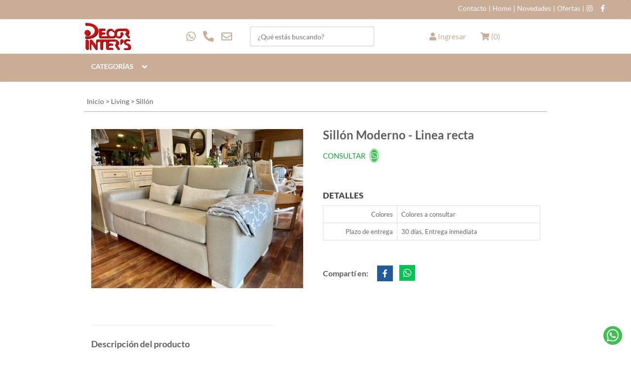

--- FILE ---
content_type: text/html; charset=ISO-8859-1
request_url: https://www.decorinters.com.ar/living/sillon/sillon-moderno-linea-recta.html
body_size: 31309
content:
<!DOCTYPE html PUBLIC "-//W3C//DTD XHTML 1.0 Transitional//EN" "http://www.w3.org/TR/xhtml1/DTD/xhtml1-transitional.dtd">
<html xmlns="http://www.w3.org/1999/xhtml" dir="LTR" lang="es"  xmlns:og="http://ogp.me/ns#"
      xmlns:fb="http://www.facebook.com/2008/fbml">
<head>
<meta http-equiv="Content-Type" content="text/html; charset=iso-8859-1" />
<meta name="viewport" content="width=device-width, initial-scale=1.0">

<meta name="theme-color" content="">


<title>Sillón Moderno - Linea recta</title>
<base href="https://www.decorinters.com.ar/" />
<meta name="description" content="">
      <meta name="keywords" content="sofa">
      <meta name="og:title" content="Sillón Moderno - Linea recta"/>
      <meta name="og:type" content="article"/>
      <meta name="og:url" content="https://www.decorinters.com.ar/living/sillon/sillon-moderno-linea-recta.html"/>
      <meta name="og:image" content="https://www.decorinters.com.ar/mods/html/fil/Model/Product/5/10011.jpg.webp"/>
      <meta name="og:site_name" content="Decor Inters"/>
      <meta name="og:description" content="Tela: Lino Medidas:1,90 x 0.90 m - poliester de alta densidad
con un descuento del 20% incluido&nbsp;"/>
      <meta name="image" content="https://www.decorinters.com.ar/mods/html/fil/Model/Product/5/10011.jpg.webp">
      <meta property="product:retailer_item_id" content="5"/>
      <meta property="product:availability" content="in stock"/>
      <link href="ext/fonts/lato/lato.css" rel="stylesheet"><link type="text/css" rel="stylesheet" href="ext/fontawesome-5.15.1/css/all.min.css">

<script type="text/javascript" src="ext/jquery/jquery-2.2.3.min.js?t=17283110581728311057"></script>
<script type="text/javascript" src="ext/jquery.touchSwipe.min.js?t=17283110581728311057"></script>

<link rel="stylesheet" href="ext/jquery/Gallery-2.33.0/css/blueimp-gallery.min.css?t=17283110581728311057">
<link rel="stylesheet" href="ext/jquery/Gallery-2.33.0/css/blueimp-gallery-video.css?t=17283110581728311057">


<!-- scripts de instalacion react -->



        <script src="ext/react/react.production.min.js"></script>
        <script src="ext/react/react-dom.production.min.js"></script>
        <script src="ext/react/react-is.production-2.min.js"></script>
<!-- librerias externas-->
<script crossorigin src="ext/react/lib/styled-components-2.min.js?t=17283110581728311057"></script> 
<script crossorigin src="ext/react/lib/axios.min.js?t=17283110581728311057"></script>
<script type='text/javascript' ></script><script type='text/javascript' src='ext/jquery/ui/jquery-ui.min.js?t=17283110581728311057'></script><script type='text/javascript' src='ext/bootstrap/js/bootstrap.min.js?t=17283110581728311057'></script><script type='text/javascript' src='includes/general.js?t=17283110581728311057'></script><script type='text/javascript' src='ext/jquery/jquery.blockUI.min.js?t=17283110581728311057'></script><script type='text/javascript' src='ext/jquery/jquery.validate.min.js?t=17283110581728311057'></script><script type='text/javascript' src='ext/jquery/jquery.form.min.js?t=17283110581728311057'></script><script type='text/javascript' src='ext/owl-carousel2-2-3-4/dist/owl.carousel.min.js'></script><script type='text/javascript' src='ext/barcode/barcode.min.js?t=17283110581728311057'></script><script type='text/javascript' src='ext\jquery\Gallery-2.33.0\js\blueimp-gallery.min.js?t=17283110581728311057'></script><script type='text/javascript' src='ext\jquery\Gallery-2.33.0\js\jquery.blueimp-gallery.min.js?t=17283110581728311057'></script><script type='text/javascript' src='ext\jquery\Gallery-2.33.0\js\blueimp-gallery-youtube.js?t=17283110581728311057'></script>



<script type="text/javascript" src="ext/gtag/gtag.js?t=17283110581728311057"></script>
<!-- Bootstrap -->
<link rel="stylesheet" type="text/css" href="ext/bootstrap/css/bootstrap.css?t=17283110581728311057" />
<link rel="stylesheet" type="text/css" href="stylesheet.min.css?t=17283110581728311057" />


<!-- Event snippet for Global conversion page  --><script>   console.log('global'); </script>  <link rel="stylesheet" type="text/css" href="ext/custom-css/managerQuickCustom.min.css?t=17283110581728311057" />

<!-- Event snippet for conversion page
In your html page, add the snippet and call gtag_report_conversion when someone clicks on the chosen link or button. -->
<script type="text/javascript">
  
  //DS 20230724 Agregamos el parametro target para que si el link era en blank la redireccion se haga en ventana nueva
  function gtag_report_conversion(send_to, url, target) {
    
    var callback = function () {
        console.log( "gtag_event callback -- :" + send_to );
        if (typeof(url) != 'undefined') {
          //alert('send');
          //DS 20230724 Si target es blank entonces usamos window.open y sino usamos window.location
          if ( target == "_blank" || target == "blank"){
            window.open( url , '_blank' );
          }else{
            window.location = url;  
          }        
        }
        return false;
    };
    
    gtag('event', 'conversion', {
        'send_to': send_to,
        'event_callback': callback
    });
      
    return false;
  }
  
  </script>


</head>
<body  onload="funcionInicial()" class=" page-generic ">

  <div class="overlay"></div><header id="headerSite">
  <nav class="nav-top navbar navbar-inverse" id="menuHeader">
    <div class="container clearfix">
                <!--
          <div class="logo-front visible-xs visible-sm">
            <a class="" href="https://www.decorinters.com.ar/pagina-inicial.htm" style="display: inline-block;">
              <img class="img-responsive img-logo " src="fil/logo/logotienda.png" alt="Decor Inters" style="max-width:60px; max-height:25px; display: inline-block;">
            </a>
          </div> --> 
                    <div class ="logo-mobile-new visible-xs align-item-header visible-sm visible-mobile col-xs-4   ">
                        <a href="https://www.decorinters.com.ar/pagina-inicial.htm" aria-label="Decor Inters">
                            <img src="fil/logo/logotienda.png" alt="Decor Inters" class="img-logo-mobile ">
            </a>
          </div>
                                  <div class="col-xs-5  text-center align-item-header visible-xs visible-sm visible-mobile header-link-phone">
              
  <div class="text-center">
    <div class="btn-header-cont">
            <a href="#" class="btn-header" data-toggle="modal" onclick="" data-target="#modalsPhoneInfo" style="font-size: 20px; " aria-label="Contacto">
        <i class="fa fa-phone fa-rot-90"></i>
      </a>
    </div>
  </div>
              </div> 
                            <div class="col-xs-5 text-center align-item-header visible-xs visible-sm visible-mobile header-link-search ">
                <div class="btn-header-cont">
                  <a class="btn-header" data-toggle="modal" href="#" data-target="#searchModal" style="font-size: 20px;">
                    <i class="fa fa-search" aria-hidden="true"></i>
                  </a>
                </div>
              </div>

                                     <div class="col-xs-6 text-center align-item-header visible-xs visible-sm visible-mobile header-link-cart ">
              <div class="btn-header-cont">
                                  <!-- <a class="btn-header cart-total" style="padding-top: 17px; font-size: 20px;" href="https://www.decorinters.com.ar/shopping_cart.php"> -->
                  <a class="btn-header cart-total" style="font-size: 20px;" href="https://www.decorinters.com.ar/shopping_cart.php">
                    <i class="fa fa-shopping-cart" aria-hidden="true"></i>
                    (<span id="cantArticulos" class="">0</span>)                  </a>
                              </div>
            </div>             
                          
                                                <div class="col-xs-3 visible-xs visible-sm visible-mobile header-link-collapse pull-right text-right" style="padding: 0px;">
              <div class="navbar-header">
                              <button id="btnMenu" type="button" class="navbar-toggle" data-target="#bs-example-navbar-collapse-0" aria-label="Menu">
                  <i class="fas fa-bars"></i>
                </button>
              </div>
            </div> 
                  <div class="hidden-xs hidden-sm col-sm-6 col-lg-6 text-center">
            <div class="hidden btn-header-cont" id="minified-icons">
              <nav class="nav-user text-left navbar-descriptions">
  <ul class="nav-top__list pull-right">


      <li class="dropdown nav-top__item user-li">
      <a class="nav-top__link nav-user-li" data-toggle="modal" onclick="" data-target="#searchModal" href="#">
        <i class="fa fa-search"></i>
      </a>
    </li>
  
          <li class="nav-top__item user-li">
        <a class="nav-top__link nav-user-li" href="https://www.decorinters.com.ar/mi-cuenta.htm" style="cursor: pointer; ">
          <span class="desc">
            <i class="fa fa-user"></i>
            <span class="username">
              Ingresar            </span>
          </span>
        </a>
      </li>
            <!-- CARRITO INIT -->

      <li class="nav-top__item user-li">
      <a class="nav-top__link cart-total" style=" " href="https://www.decorinters.com.ar/shopping_cart.php">
        <i class="fa fa-shopping-cart"></i>
        (<span id="cantArticulos" class="">0</span>)      </a>
    </li>
  
  </ul> <!-- /.nav-top__list -->
</nav>            </div>
          </div>
              <div class = "col-lg-18 col-sm-18 bg-xs-dropdown right-collapse visible-xs" id="bs-example-navbar-collapse-user-info">
        <div class = "navbar-collapse">
          <ul class = "nav-top__list pull-right navbar-descriptions">
                        </ul>
        </div>
      </div>

      
      <div class="col-lg-18 col-sm-18 bg-xs-dropdown right-collapse" id="bs-example-navbar-collapse-0">   
                        <!-- bandera -->
        <div class="navbar-collapse">
                    <ul class="nav-top__list pull-right navbar-descriptions" style="">
                                <li class="nav-top__item nav-strip-color">
                       
                      <a href="https://www.decorinters.com.ar/contacto.htm"  class="nav-top__link" aria-label="">
                        <label style="">Contacto</label>    
                      </a>
                      <span class="menu-divisor">|</span>
                    </li>
                                       <li class="nav-top__item nav-strip-color">
                       
                      <a href="https://www.decorinters.com.ar/pagina-inicial.htm"  class="nav-top__link" aria-label="">
                        <label style="">Home</label>    
                      </a>
                      <span class="menu-divisor">|</span>
                    </li>
                                       <li class="nav-top__item nav-strip-color">
                       
                      <a href="https://www.decorinters.com.ar/novedades.htm"  class="nav-top__link" aria-label="">
                        <label style="">Novedades</label>    
                      </a>
                      <span class="menu-divisor">|</span>
                    </li>
                                       <li class="nav-top__item nav-strip-color">
                       
                      <a href="https://www.decorinters.com.ar/ofertas.htm"  class="nav-top__link" aria-label="">
                        <label style="">Ofertas</label>    
                      </a>
                      <span class="menu-divisor">|</span>
                    </li>
                                 <li class="nav-redes-socials nav-strip-color" style="/*margin-top: 120px;*/">
                <ul class="nav-top__list pull-right navbar-descriptions clearfix hidden-xs">
      <li class="nav-top__item nav-redes">
             <a class="nav-top__link link_socials" onclick="" href=" https://www.facebook.com/people/Decor-Inters/100078714558224/" target="_blank" aria-label="TEXT_SOCIALS_FACEBOOK">
        <i class="fab fa-facebook-f"></i>
      </a>
    </li>
      <li class="nav-top__item nav-redes">
            <a class="nav-top__link link_socials" onclick="" href=" https://www.instagram.com/decorinters_amoblamientos/" target="_blank" aria-label="TEXT_SOCIALS_INSTAGRAM">
        <i class="fab fa-instagram"></i>
      </a>
    </li>
  </ul>
              </li>
                                  </ul>
          </div><!--/.collapse-menu-->
                </div><!-- /.bg-xs-dropdown -->
      </div>
    </div>
  </nav>
    <div class="container hidden-xs hidden-sm" id="container-filter" >
      <div class="row row-flex">
                  <div class="col-sm-5 col-xs-5 logo-front" style"">
                <a class="" href="https://www.decorinters.com.ar/pagina-inicial.htm" style="display: inline-block;">
                  <img class="img-responsive img-logo " src="fil/logo/logotienda.png" alt="Decor Inters">
                </a>
              </div>          <div class="form-search navbar-descriptions" style""><div class="pull-left" >
  <a
    class="nav-top__link link_socials phone-link-xs"
    data-toggle="modal" onclick="agentsCallAjaxFunction('telegram');agentsCallAjaxFunction('phone');agentsCallAjaxFunction();" data-target="#modalsPhoneInfo"    style="cursor: pointer; " href="#" aria-label="Contacto">

    <i class="fab fa-whatsapp" style="margin-right: 15px;"></i><i class="fas fa-phone-alt" style="margin-right: 15px;"></i><i class="far fa-envelope" ></i>  </a>
  <script type="text/javascript">
    $( document ).ready(function(e) {
      function agentsTelWhatsAjaxCall(){
                agentsCallAjaxFunction('telegram');
        agentsCallAjaxFunction('phone');
        agentsCallAjaxFunction();
      }
    });
  </script>
  </div></div>          <div class="col-sm-7 col-xs-24 form-search navbar-descriptions" style=""><div class="cs-container" ><div class="search-container with-cat-menu" style="width:100%"><form name="formBusqueda" action="https://www.decorinters.com.ar/resultado-busqueda.htm" method="get" id="formBusqueda" role="search" style="max-width:256px">                <div class="form-group" style="position: relative;">
                    <select id="seach-input" class="form-control" name="keywords" data-prevsearch="" data-xhr-path="https://www.decorinters.com.ar/resultado-busqueda.htm" data-filter-results-num="4" style="max-width: 407px; display: none;">
                      <option>¿Qué estás buscando?</option>
                    </select>
                                        <span class="input-group mask-input-search"><input autocomplete="off" class="form-control" data-original-title="" placeholder="¿Qué estás buscando?" style="border: 1px solid #ccc; border-right:none !important;" disabled="disabled"><span class="input-group-addon" style="border: 1px solid #ccc; border-left:none !important; border-top-right-radius: 3px; border-bottom-right-radius: 3px"><i class="fa fa-search"></i></span></span>
                                    </div>
              </form></div>              <script src="ext/jquery/comboBoxFront.js?t=17283110581728311057"></script>
              <script type="text/javascript">
                $("#seach-input").comboboxSearch();
              </script> </div></div><div class="col-sm-2"></div>          <div class="text-right user-cart user-menu-mid-item" style=""><nav class="nav-user text-left navbar-descriptions"><ul class="nav-top__list pull-right"><li class="user-div-log hidden dropdown nav-top__item user-li"></li>                                                                    <li class="nav-top__item user-li">
                          <a class="nav-top__link nav-user-li" href="https://www.decorinters.com.ar/mi-cuenta.htm" style="cursor: pointer; ">
                            <span class="desc">
                              <i class="fa fa-user"></i>
                              <span class="username">
                                Ingresar                              </span>
                            </span>
                          </a>
                        </li>
                                          </ul>                </nav></div>          <div class="text-right user-cart cart-menu-mid-item" style=""><nav class="nav-user text-left navbar-descriptions"><ul class="nav-top__list pull-right">                      <li class="nav-top__item user-li">
                        <a class="nav-top__link cart-total" style=" padding-top: 17px;" href="https://www.decorinters.com.ar/shopping_cart.php">
                          <i class="fa fa-shopping-cart"></i>
                          (<span id="cantArticulos" class="">0</span>)                        </a>
                      </li>
                      </ul></nav></div> 
      </div>
    </div>
  
    
</div> <!-- /.row -->

  <nav id="lower_menu_nav" class="navbar navbar-default navbar-attributes navbar-descriptions">
  <div class="container">
    <!-- Collect the nav links, forms, and other content for toggling -->
    <div class="collapse navbar-collapse">
            <ul class="nav navbar-nav col-sm-24">
        <script type="text/javascript">
      $(document).ready(function($) {
       $('.cat-header-container-categorias-bg-desactivar').css('left', '0'); 
      });
    </script>                  <!-- DS 20240205 Agrego la clase dropdown-mid cuando el dropdown esta en el medio para poder poner el hover cuando esta desactivada DROPDOWN_MENU_CLICK -->
        <!-- DS 20240205 Agrego el height en 100% para arreglar estilos y donde se coloca el dropdown -->
       <li class="nav-top__item nav-strip-color dropdown drop-position-top cat-header hidden-xs  description-menu-data " data-cid="0" style="height: 100%;">
        
          
        <!-- DS 20240205 Agrego un height 100% para arreglar los estilos y donde se coloca el dropdown -->
        <a class="catprin nav-top__link menu-toggle collapse-back" style="height: 100%;  z-index: 10; " data-target="#menu_md_normal_0" onclick="toggleMenu(event, '#main-categories-container_1')">
          <label style="">Categor&iacute;as</label>&nbsp;<span class="menu-toggle menu-toggle-style menu-toggle-style-menu" onclick="toggleMenu(event, '#main-categories-container_1')" style="padding-top: 5px!important; top: 50%;"><i class="fa fa-angle-down"></i></span>        </a>

                  <div class="dropdown-menu catprin-dropdown-menu container hidden-xs info-menu-cid-0" role="menu" style="border: none; left:0px;">

            
<div class="row row-desc navbardesc-menu" style="height: 500px;">
    <div class="col-sm-6 col-desc col-desc-categories cat-list-pos-0">
        <ul class="nav nav-pills nav-stacked" role="tablist"><li role="presentation" class="presimg itemMenuTodos"><a href="https://www.decorinters.com.ar/listado-productos.htm" data-target="#cat_menu_md_normal_0" id="cat_menu_md_normal_0_menCat">
                Todos            </a>
        </li>
    <li role="presentation" class="presimg  "><a href="https://www.decorinters.com.ar/comedor" target="" data-target="#cat_menu_md_normal_1"><label>Comedor</label></a></li><li role="presentation" class="presimg  "><a href="https://www.decorinters.com.ar/dormitorio" target="" data-target="#cat_menu_md_normal_5"><label>Dormitorio</label></a></li><li role="presentation" class="presimg  "><a href="https://www.decorinters.com.ar/living" target="" data-target="#cat_menu_md_normal_9"><label>Living</label></a></li><li role="presentation" class="presimg  "><a href="https://www.decorinters.com.ar/sala-de-ingreso" target="" data-target="#cat_menu_md_normal_15"><label>Sala de ingreso</label></a></li><li role="presentation" class="presimg  "><a href="https://www.decorinters.com.ar/living-comedor" target="" data-target="#cat_menu_md_normal_19"><label>Living/comedor</label></a></li></ul>
    </div>
    <div class="col-sm-18 col-desc col-desc-description cat-desc-pos-0">
        <div class="tab-content">
    <div role="tabpanel" class="tab-pane tp-categories-menu" id="menu_0">
        <div class="col-sm-10 col-desc col-background col-desc-subcategories">
            <a class="category-title main-category" href="https://www.decorinters.com.ar/index.php">
                <label style="">Categor&iacute;as</label>            </a>
        </div>
        <div class="col-sm-14 col-desc col-background col-desc-info">
                    </div>
    </div>

<div role="tabpanel" class="tab-pane tp-categories-menu " id="cat_menu_md_normal_1"><div class="row row-desc"><div class="col-sm-10 col-desc col-background col-desc-subcategories"><a class="category-title main-category" href="https://www.decorinters.com.ar/comedor">Comedor</a><div class="row"><div class="col-category"><a class="category-title" href="https://www.decorinters.com.ar/comedor/mesas">Mesas</a><a class="category-title" href="https://www.decorinters.com.ar/comedor/juego-de-comedor">Juego de comedor</a><a class="category-title" href="https://www.decorinters.com.ar/comedor/sillas">Sillas</a></div><!-- /.col-category --><div class="col-category"><a class="category-title" href="https://www.decorinters.com.ar/comedor/sillones">Sillones</a><a class="category-title" href="https://www.decorinters.com.ar/comedor/banquetas-desayunadoras">Banquetas desayunadoras </a></div><!-- /.col-category --></div></div></div></div><div role="tabpanel" class="tab-pane tp-categories-menu " id="cat_menu_md_normal_5"><div class="row row-desc"><div class="col-sm-10 col-desc col-background col-desc-subcategories"><a class="category-title main-category" href="https://www.decorinters.com.ar/dormitorio">Dormitorio</a><div class="row"><div class="col-category"><a class="category-title" href="https://www.decorinters.com.ar/dormitorio/mesas-de-luz">Mesas de luz</a><a class="category-title" href="https://www.decorinters.com.ar/dormitorio/respaldos">Respaldos</a></div><!-- /.col-category --><div class="col-category"><a class="category-title" href="https://www.decorinters.com.ar/dormitorio/marcos">Marcos</a></div><!-- /.col-category --></div></div></div></div><div role="tabpanel" class="tab-pane tp-categories-menu " id="cat_menu_md_normal_9"><div class="row row-desc"><div class="col-sm-10 col-desc col-background col-desc-subcategories"><a class="category-title main-category" href="https://www.decorinters.com.ar/living">Living</a><div class="row"><div class="col-category"><a class="category-title" href="https://www.decorinters.com.ar/living/sillon">Sill&oacute;n</a><a class="category-title" href="https://www.decorinters.com.ar/living/mesas-de-living">Mesas de living</a></div><!-- /.col-category --><div class="col-category"><a class="category-title" href="https://www.decorinters.com.ar/living/mesa-de-lampara">Mesa de l&aacute;mpara</a></div><!-- /.col-category --></div></div></div></div><div role="tabpanel" class="tab-pane tp-categories-menu " id="cat_menu_md_normal_15"><div class="row row-desc"><div class="col-sm-10 col-desc col-background col-desc-subcategories"><a class="category-title main-category" href="https://www.decorinters.com.ar/sala-de-ingreso">Sala de ingreso</a><div class="row"><div class="col-category"><a class="category-title" href="https://www.decorinters.com.ar/sala-de-ingreso/dresuar">Dresuar</a></div><!-- /.col-category --></div></div></div></div><div role="tabpanel" class="tab-pane tp-categories-menu " id="cat_menu_md_normal_19"><div class="row row-desc"><div class="col-sm-10 col-desc col-background col-desc-subcategories"><a class="category-title main-category" href="https://www.decorinters.com.ar/living-comedor">Living/comedor</a><div class="row"><div class="col-category"><a class="category-title" href="https://www.decorinters.com.ar/living-comedor/mesa-de-tv-2">Mesa de tv</a></div><!-- /.col-category --></div></div></div></div></div>    </div>
</div><!-- /.row -->
          </div>
              </li>
        <script type="text/javascript">
      $(document).ready(function($) {
       $('.cat-header-container-categorias-bg-desactivar').css('left', '0'); 
      });
    </script>        
              </ul>
    </div><!-- /.navbar-collapse -->
  </div><!-- /.container -->
</nav>
</header>


<script type="text/javascript">
  var element = document.getElementById('headerSite');
  element.style.position = 'fixed';
  document.body.style.margin = element.offsetHeight+'px 0 0 0';
</script>


<script type="text/javascript">
    // Inicio eventos del navbar
    $('.menu-toggle').on('click', function(event) {
      event.preventDefault();
      event.stopPropagation();

      // Busca para arriba el mas cercano dropdown (menu principal) o dropdown-submenu (submenu)
      
      var closest = $(this).closest('.dropdown-submenu, .dropdown');

      closest.toggleClass(
        function() {
          // this es el menu / submenu

          if ( $(this).hasClass('open')) {
            // cierra todos sus hijos para cerrarse
            $(this).find('.open').removeClass('open');
          } else {

            // cierra todos sus hermanos para abrirse
            $(this).siblings('.open').removeClass('open');

            // DS 20240205 Busco todos los dropdown con la clase open y los cierro, esto se hace para que no se puedan abrir los
            // dropdown de arriba en en header a la vez 
            //DS 20240531 esto solo aplica cuando DROPDOWN_MENU_CLICK es true y estándo solo en desktop ( en mobile esto termina rompiendo la navegación cuando se quieren usar los botones de flechas )
            
          }
          return 'open';
        }
      );
    });
    $("#menuHeader .dropdown").on('mouseenter', function() {
                              if(!isXs)
                              {
                                $(this).addClass("open");
                              }
                            }).on("mouseleave", function(e) {
                              if(!isXs)
                              {
                                $(this).removeClass("open");
                              }
                            });
      $("#menuHeader .navbar-nav>.dropdown").on('mouseenter', function() {
          if (!("ontouchstart" in document.documentElement) && !$('#btnMenu').is(':visible')) {
              $('body').addClass('navbar-open');
          }
      })
      .on('mouseleave', function() {
          if (!("ontouchstart" in document.documentElement) && !$('#btnMenu').is(':visible')) {
              $('body').removeClass('navbar-open');
          }
      });
      $("header .navbar-attributes .navbar-nav .dropdown, header .navbar-descriptions .dropdown-mid")
          .on('mouseenter', function(ev) {
            $(ev.currentTarget).addClass('open');
          })
          .on('mouseleave', function(ev) {
            $(ev.currentTarget).removeClass('open');
          });
      
      $(document).ready(function() {
          // La siguiente funcionalidad es para poner el color alternado en el menú principal del xs
          var odd = true; 
          $(".right-collapse > .navbar-collapse > .nav-top__list > li:visible").each(function() {   
            $(this).removeClass("odd even").addClass(odd?"odd":"even"); 
            odd=!odd 
          });
          // Fin color alternado
    
          $('.navbar-descriptions .col-desc-categories a').on('mouseenter', function (e) {
              $(this).tab('show');
          });
          // acomodar el 'top' del dropdown-menu
          var top = 0;
          var rows = 0;
          var css_top = 0;
          $('.navbar-descriptions .dropdown').each(function() {
            if ($(this).offset().top > top) {
              rows++;
            }
            top = $(this).offset().top;
    
            if (rows > 1) {
              // css_top = parseInt($('.dropdown-menu.container').css('top'));
              css_top = 34;
              //Linea comentada: esto le esta agregando un espacio superior al menu de categorias, cuando este esta en el headerCentral
              // y se carga la pagina despues de haber hecho scroll
              // No hay comentario de porque se hace esto y a quien se le debe aplicar este top
              // $('.dropdown-menu.container', this).css('top', (css_top * rows) + 'px');
            }
          });
      });
    </script><div id="bodyWrapper">
    <div class="loading loading-main">
      <div class="spinner-container">
        <i class="fa fa-spinner fa-spin"></i>
      </div>
    </div>
  
  
  <div id="bodyContent" 

    >

    <div class="container"><div class="section_page"><div class="cs-breadcrumb"><div class="breadcrumb-container">
  <div class="row">
    <div class="col-sm-20 col-xs-24">
      <div class="navigation-list">
        &nbsp;&nbsp;<a href="https://www.decorinters.com.ar/index.php" class="headerNavigation">Inicio</a> &gt; <a href="https://www.decorinters.com.ar/living" class="headerNavigation">Living</a> &gt; <a href="https://www.decorinters.com.ar/living/sillon" class="headerNavigation">Sillón</a>      </div>
    </div>

    
      </div>
</div>

<div id="productsFiltersModalContainer"></div>

</div></div></div><div class="container">
    <div class="row">
        <div class="col-xs-24">
            <div class="contenedorDetalleProd" itemscope itemtype="http://schema.org/Product">
                <meta itemprop="productID" content="5" />
                
                <div>
                    <div class="row" style="margin-top: 10px;">
                                                
                                                <div class="col-xs-24 col-sm-12 pull-right" style="margin-left: 25px">
                            <div class="hidden-xs hidden-sm">
                                <h1 class="tituloProducto" > Sillón Moderno - Linea recta<span class="hidden-md hidden-lg"></span> </h1>                            </div>
                                                    

                                <div class="spacer"></div>
     
                <meta itemprop="name" content="Sillón Moderno - Linea recta">
                <meta itemprop="description" content="Tela: Lino Medidas:1,90 x 0.90 m - poliester de alta densidad
con un descuento del 20% incluido "><meta itemprop="image" content="https://www.decorinters.com.ar/mods/html/fil/Model/Product/5/10011.jpg.webp">
                <div itemprop="offers" itemscope itemtype="http://schema.org/Offer">
                            <link itemprop="url" href="https://www.decorinters.com.ar/living/sillon/sillon-moderno-linea-recta.html" />
                            <link itemprop="availability" href="https://schema.org/InStock">
                            <link itemprop="itemCondition" href="http://schema.org/NewCondition">
                            <meta itemprop="brand" content="">
                          </div>             
					                      
                                                    
                            
                            


                    <div class="row visible-xs visible-sm payment-info-mobile"><!-- <div class="col-sm-12"> -->
  <div class="padding-col quote-col modal-col show-more-promo-info">
      
  <div class="paymentInfoMP">
        
      </div>

  </div>
<!-- </div> -->
 </div><div class="row hidden-xs hidden-sm payment-info-desktop" style="margin-bottom: 15px;">                                    <div class="col-xs-14 col-sm-6 btn-container btn-product-info-buy">
                                                                                <a class="only-show-whatsapp" style="cursor: pointer !important;margin-bottom: 16px;" href="https://wa.me/+5493516644604?text=Consulta por el producto: SillÃ³n Moderno - Linea recta (10011):%0A" target="_blank">
                                            <span style="margin-right:7px;">
                                                Consultar                                            </span>
                                            <i class="fab fa-whatsapp"></i>
                                        </a>
                                                                        </div>
                                </div>
                            <!-- Imagen de cada producto en con link (ajax), si es un producto agrupado-->
                            <div class="row visible-xs visible-sm" style="margin-bottom: 15px;"><div class="col-xs-12 col-sm-8" style="padding-right: 7px"><div class="input-group-qty input-group-qty-5"><input type="number" name="cart_quantity[]" value="1" 
        class="form-control input-cart-qty  input-cart-qty-5" 
        size="1" 
        id="quantityProduct_5" 
        data-unidadCompra="1" 
        data-unidadCompraMin="1" 
        data-unidadcompramax="0.00"data-stock="1" data-productsText="1 unidad"onblur="actualizarCantidad('5', this.value, 'productInfo')" /><div class="qty-btns flexbox align-items-center" style="width: 100px;">
      <span>
          <button class="btn btn-add-qty" onclick="mas(5,'productInfo',false);return false;" type="button" data-stock="1" data-productsText="1 unidad">
               <i class="fa fa-angle-up" aria-hidden="true"></i>
          </button>
      </span>
      
      <span>
          <button class="btn btn-remove-qty" onclick="menos(5,'productInfo',false,true);return false;" type="button" >
               <i class="fa fa-angle-down" aria-hidden="true"></i>
          </button>
      </span>
      </div></div></div>                                        <div class="col-xs-14 col-sm-6 btn-container btn-product-info-buy">
                                                                                            <a class="only-show-whatsapp" style="cursor: pointer !important;margin-bottom: 16px;" href="https://wa.me/+5493516644604?text=Consulta por el producto: SillÃ³n Moderno - Linea recta (10011):%0A" target="_blank">
                                                    <span style="margin-right:7px;">
                                                        Consultar                                                    </span>
                                                    <i class="fab fa-whatsapp"></i>
                                                </a> 
                                                                                    </div>
                                                                                                    </div>
                                

                            <div class="product_url_contanier">
                                                            </div>
                                                            
                        <div class="atributos hidden-xs hidden-sm"><div class="prod-attributes prod-attributes-5 hidden-xs">
		<table class="table-description table table-bordered" >
			<thead>
				<tr>
					<th colspan="2">DETALLES</th>
				</tr>
			</thead>
			<tbody>
				
				<tr>
					<td class="attrTitle">
						Colores
					</td>
					<td>Colores a consultar
					</td>
				</tr>
				<tr>
					<td class="attrTitle">
						Plazo de entrega
					</td>
					<td>30 d&iacute;as, Entrega inmediata
					</td>
				</tr>
			</tbody>
		</table>
	</div><div class="prod-attributes prod-attributes-5 visible-xs">
		<table class="table-description table table-bordered">
			<thead>
				<tr>
					<th colspan="2" style="border-bottom: 0; padding: 0px!important;">
						<div style="padding: 14px;" class="clearfix" data-toggle="collapse" data-target="#attr-table-info-5">
							DETALLES<span class="pull-right" style="padding-top: 4px;">
									<i class="fa fa-angle-down" aria-hidden="true"></i>
													</span></div>
					</th>
				</tr>
			</thead><tbody id="attr-table-info-5" class=" collapse in">
				
				<tr>
					<td class="attrTitle">
						Colores
					</td>
					<td>Colores a consultar
					</td>
				</tr>
				<tr>
					<td class="attrTitle">
						Plazo de entrega
					</td>
					<td>30 d&iacute;as, Entrega inmediata
					</td>
				</tr>
			</tbody>
		</table>
	</div></div>                           
                            <div class="contRedesSociales">
                                <div id="fb-root"></div>
                                <script>(function(d, s, id) {
                                  var js, fjs = d.getElementsByTagName(s)[0];
                                  if (d.getElementById(id)) return;
                                  js = d.createElement(s); js.id = id;
                                  js.src = "//connect.facebook.net/es_LA/all.js#xfbml=1";
                                  fjs.parentNode.insertBefore(js, fjs);
                                }(document, 'script', 'facebook-jssdk'));
                                </script>
                                                                <div class="social-share">
                                    <div class="subtituloProducto">
                                        Compartí en:                                        <ul class="list-inline" style="display: inline; margin-left: 10px;">
                                            <li class="facebook">
                                                <a onclick="window.open('http://www.facebook.com/sharer.php?u=https://www.decorinters.com.ar/living/sillon/sillon-moderno-linea-recta.html','sharer','toolbar=0,status=0,width=548,height=325');" href="javascript: void(0)">
                                                    <i class="fab fa-facebook-f"></i>
                                                </a>
                                            </li>
                                            <li class="whatsapp ">
                                                <a href="https://wa.me/?text=https://www.decorinters.com.ar/living/sillon/sillon-moderno-linea-recta.html" data-text="Sillón Moderno - Linea recta" data-href="" target="_blank">
                                                    <i class="fab fa-whatsapp"></i>
                                                </a>
                                            </li>
                                        </ul>
                                    </div>
                                </div>
                            </div>
                                                </div><!-- fin /.col-sm-12 -->
                                                <div class="first-column-content hidden-xs hidden-sm">
                            <div style="width: 48.25%">
                            <meta itemprop="image" content="https://www.decorinters.com.ar/mods/html/fil/Model/Product/5/10011.jpg.webp" ><div class="img-detalle-cont main-img" style=""  onclick="openCorrespondentGalleryImage()">
             <img id="piSelected" class="img-responsive product-img" data-gallery='#blueimp-gallery-piGal-web'  src="mods/html/fil/Model/Product/5/10011.jpg.webp" data-href="mods/html/fil/Model/Product/5/10011.jpg.webp" style="cursor:pointer;  " alt="" title="">
        </div><div id="piGal" class="detalle-producto-gal"><div class = "thumbImagesContainerProductweb"></div><div class = "thumbImagesContainer" style = "margin-top:5px"></div></div>                            
                            </div>
                                                    </div>
                        
                    </div>
                                        <div class="" style="display: inline-block;" >
                        <div class="descriptionProd">
                                <hr class="desc-separator">
                                <div class="tituloDetalleDescrip">
                                    Descripci&oacute;n del producto
                                </div>
                                <div class="descripDetalle" style="overflow: unset">
                                    <div class="descripcionProducto" id="descProd" id="wc-power-page">
                                        Tela: Lino Medidas:1,90 x 0.90 m - poliester de alta densidad<br />
con un descuento del 20% incluido&nbsp;       
                                    </div>
                                </div></div>                    </div>
                    <!-- scripts para la funcion basica del zoom-image -->
                    <script defer src="ext/jquery/zoom-imges/zoom-image.js"></script>
                    <script defer src="ext/jquery/zoom-imges/zoom-images-primary.js"></script>  
                    <!-- <script src="ext/jquery/zoom-imges/easyzoom.js"></script>   -->
                    <script>
                        
                        $( document ).ready(function(e) {
                            //DS 20230706 agregamos la llamada ajax si queremos mostrar las sucursales sin modal 
                            
                            $("a.detalle-producto-gal-item").click(function(e) {
                                blueimp.Gallery(
                                    $("#piGal a.detalle-producto-gal-item"),
                                    {
                                        container: "#blueimp-gallery",
                                        carousel: true,

                                        continuous: true,
                                        stretchImages: false,
                                        emulateTouchEvents: false,
                                        toggleControlsOnSlideClick: false,
                                        hidePageScrollbars:false,
                                        closeOnSlideClick: false,
                                        displayTransition: false,
                                        disableScroll: true,
                                        closeOnEscape: true,

                                        onslide: function (index, slide) {
                                            commonScript(index, slide, this); 
                                        },
                                        onclosed:function(){
                                            $('body').css('overflow','scroll');
                                        }
                                    }
                                )
                            });
                        });
                        </script>
                    

                <input type="hidden" name="products_id" value="5" />                </div>
                            </div>
        </div>
    </div>
</div>

<!-- Modal de Calculo de envio 
<div class="modal fade" id="calculateShippingModal" tabindex="-1" role="dialog" aria-labelledby="calculateShippingModalLabel" >
  <div class="modal-dialog modal-lg" role="document">
    <div class="modal-content">
      <div class="modal-header">
        <button type="button" class="close" data-dismiss="modal" aria-label="Close"><span aria-hidden="true">&times;</span></button>
        <h4 cl-ass="modal-title" id="calculateShippingModalLabel"></h4>
      </div>
      <div class="modal-body">
              </div>
    </div>
  </div>
</div> -->



<!-- Modal de Descuento por cantidad -->
<div class="modal fade" id="discountByQtyModal" tabindex="-1" role="dialog" aria-labelledby="discountByQtyModalLabel"  >
  <div class="modal-dialog modal-lg" role="document">
    <div class="modal-content">
      <div class="modal-header">
        <button type="button" class="close" data-dismiss="modal" aria-label="Close"><span aria-hidden="true">&times;</span></button>
        <h4 class="modal-title" id="discountByQtyModalLabel">Descuentos por volumen</h4>
      </div>
      <div class="modal-body"></div>
    </div>
  </div>
</div>



<div id="firstAddCartModalContainer"></div>
<div id="productsAddCartModalContainer"></div>
<script type="text/javascript">
  // Flag to check if notice is open
  // Estas variables se usan para mostrar el mensaje de stock (tienen que estar definidas)
  
  
  //significa que en la config STOCK_ALLOW_CHECKOUT se marco la opcion "true_without_message", no debemos mostrar el cartel
  var noShowNotify = ''
  var notifyOptions = {
    message: '<span style=" font-size: 14px;">Hay productos sin stock disponible en su carrito. Deber&aacute; quitarlos o modificar las cantidades.</span>'
  };
  //DS 20230628 agregamos el mensaje nuevo
  var notifyOptionsBeforeCheckout = {
    message: '<span  style=" font-size: 14px;">Este producto no tiene stock disponible. Aún así puede realizar el pedido.</span>'
  }

  //------------------------------------------------------------------------------------
  //DS 20240410 Aca se van a poner todo lo necesario para que funcione correctamente el script en cart_functions.js
    
  //DS 20240410 Creo las variables para guardar la url de _modificoCarro.php
  var urlModificoCarroActDiff = 'https://www.decorinters.com.ar/_modificoCarro.php?action=difference_product';
  var urlModificoCarroActUpd = 'https://www.decorinters.com.ar/_modificoCarro.php?action=update_product';
  //DS 20240410 Creo las variables para guardar la url de _agregarCarrito.php
  var urlAgregarCarritoActExist = 'https://www.decorinters.com.ar/_agregarCarrito.php?action=existProduct';
  var urlAgregarCarritoActAdd = 'https://www.decorinters.com.ar/_agregarCarrito.php?action=add_product';
  var urlAgregarCarritoActRemove = 'https://www.decorinters.com.ar/_agregarCarrito.php?action=remove_product';
  var urlAgregarCarritoActRemoveConf = 'https://www.decorinters.com.ar/_agregarCarrito.php?action=remove_product_config';

      //DS 20240410 Si esta habilitada la config STOCK_CHECK_BEFORE_CART creo 2 funciones para añadir o sacar 
    // la clase disabled al elemento con id tdb1
    function tdb1AddDisabledFunction(){
      $("#tdb1").addClass("disabled");
    }
    function tdb1RemoveDisabledFunction(){
      $("#tdb1").removeClass("disabled");
    }

    //DS 20240410 Creo esta funcion para controlar el stock dentro de la funcion actualizarCantidad
    function checkStockFunction(element, cant, showNotice){
      //DS PENDING 20231117 si estamos en alquiler no controlamos stock, esto debería ser parametrizable, pero por ahora no lo controlamos directamente
      //DS 20230414 agregamos control de la config que checkea el stock de producto antes del carrito 
              //llamamos al stock desde el input hidden
        var stock = parseFloat(element.attr('data-stock'));
        //que tenga en cuenta la cantidad que hay en el carro y compararlo con eso

        if (cant > stock) {
                      //vamos a hacer que si el producto supera el stock setee esa cantidad y no deje aumentarla
            cant = stock;
            //le mandamos el case 3 que agregamos para que aparezca nuestro div mostrando el error  
            ejecutarFormulario(element,3);
        
                  }
      
      return [cant, showNotice];
    }
  
  //DS 20240410 Creo la variable para que se use en la funcion actualizarCantidad
  var enabledDiscountByQty = 'false';

  // Controla el maximo de compra permitido por producto
      //DS 20240410 Creo esta funcion para controlar el stock dentro de la funcion actualizarCantidad
    function checkMaxQtyFunction(cant){
      var max_qty_in_cart = 99999;

      if (cant > max_qty_in_cart) {
        var res_div = Math.floor(max_qty_in_cart / unidadcompra);
        cant = unidadcompra * res_div; //DS 20230628 STOCK_ALLOW_CHECKOUT == false solo vamos a bloquear la compra si la config lo permite

        
         ejecutarFormulario(element,3);
             }

      return cant;
    }
  
  //DS 20231122 si cambia la cantidad vamos a calcular el nuevo volumen en métros cúbicos
  
  //DS 20240410 Creo la variable para que se use en la funcion actualizarCantidad
  //al cambiar la cantidad del producto tambien se actualiza el peso del mismo solo si CALCULATE_PRODUCT_WEIGHT_AUTO está activo
  var updateWeight = 'false';

  //DS 20240410 Creo las variables para que se usen en la funcion actualizarCantidad
  var productGrams = ' grs'; // Se usan cuando el producto se compra por gramos
  var productKiloGrams = ' kg'; // Se usan cuando el producto se compra por kilo gramos

      function updateTotalCartElement(prod){
      $('[id=totalCarrito]').html(prod.subtotal);
    }
  
  //DS 20240410 Creo las variables para mostrar el iva 
  var includeTax = "true";
  var showTax = "true";

  
  //DS 20240410 Creo estas variables para el modal del carrito
  var cartProductsExistsInfo = '" ya estaba agregado en su carrito (';
  var cartProductsAddMore = '¿Desea agregar más cantidad o actualizar la cantidad?';

      function checkCartQtyFunction(resp, inputQty, qty){
      //DS 20240410 Inicializo checkFail
      var checkFail = false;

      //llamamos al stock desde el input hidden
      var stock = parseFloat(inputQty.attr('data-stock'));
        
      //que tenga en cuenta la cantidad que hay en el carro y compararlo el stock con esta misma
      var cantCarro = parseInt(resp) + parseInt(qty);

      if (cantCarro > stock) {
        //vamos a hacer que si el producto supera el stock setee esa cantidad y no deje aumentarla
        cantCarro = stock;

        //le mandamos true para llamar a el modal mas abajo   
        checkFail = true;
        
        //ejecutarFormulario(inputQty,3);
      }

      return [cantCarro, checkFail];
    }
  
  //DS 20240410 Creo estas variables para el texto de error 
  var textNoAvailableStock = 'No hay stock disponible para este producto';
  var textOutOfStockBeforeCartAlert = 'No puede comprar más de ';
  var textOutOfStockBeforeCartAlert1 = ' de este producto';

  //DS 20240410 Creo esta variable para armar el modal del producto
  var titleModalProductsAddCartModal = 'Producto Agregado';

  //DS 20240410 Creo la funcion para lanzar el evento gtag_report_conversion()
  
  //DS 20240410 Creo la variable para el modal de cuando se agrega el producto al carrito
  var addedToShoppingCart = 'Agregado';

  //DS 20240410 Creo las variables para el modalfooter de cuando se agrega el producto al carrito
  var textGoShoppingCart = 'Ir al carro de compras';
  var textContinue = 'o seguir comprando';
  var urlFilenameShoppingCart = 'https://www.decorinters.com.ar/shopping_cart.php';

  //DS 20240410 Creo la variable para el modal 
  var openModalOnPurchase = 'true';

  //DS 20240410 Creo las variables para armar el contenido del modal que dirige a login
  var textoLogin = 'Para realizar una compra debe ingresar con sus datos o registrarse si es su primer compra.';
  var textoButton = 'Ingresar o registrar!';
  var urlFilenameLogin = 'https://www.decorinters.com.ar/entrar.htm';

  //DS 20240410 Creo la variable para el append en el titulo de la notificacion 
  var notificationTitleAppend = '  Agregado!';

  //DS 20240411 Creo la variable de la url para la funcion cargarSideCart
  var urlFilenameShoppingCart = 'https://www.decorinters.com.ar/shopping_cart.php';

  //DS 20240411 Creo la variable de la url para completar la cuenta con los campos requeridos
  var urlFilenameAccountEdit = 'https://www.decorinters.com.ar/account_edit.php?complete_registration';

  //DS 20240411 Creo la variable para el texto de que no hay productos
  var textNoProductsInCart = 'No tiene productos en su carrito';

  //DS 20240411 Creo la variable que dice si estamos en mobile o no
  var isMobile = '';

  //DS 20240411 Creo la variable del texto para mi carrito
  var textMyCart = 'Mi Carrito';

  //DS 20240411 Creo la variable que estable que tipo de modal es, si es derecho o izquierdo
  var rightOrLeftCart = openModalOnPurchase == 'right_cart' ? 'right_cart' : 'left_cart';

  //------------------------------------------------------------------------------------
  
  
</script>
<div class="container container-xsell"></div><div class="container container-xsell"></div>    <script type = "text/javascript">

        openCorrespondentGalleryImage = function(el){

            var piSelected = $("#piSelected")
            
            var galItems = $(".detalle-producto-gal-item")

            galItems.each(function(index, el) {

                let hrefEl = $(el).attr('href')
                let srcPi = piSelected.attr('src')
                let indexUrl = hrefEl.indexOf('?')

                if(indexUrl != -1){
                    hrefEl = hrefEl.substring(0,indexUrl)
                }

                if(hrefEl == srcPi){

                    $(el).click()
                    return
                }
            });
        }

    </script>

    </div> <!-- bodyContent //-->

</div> <!-- bodyWrapper //-->

<div id="section_footer"> <!--section_footer  -->
  <!-- Secciones -->
<!--Main Footer-->
<footer class="main-footer">
  <!--Footer Upper-->
  <div class="footer-upper">
    <div class="auto-container">
      <div class="clearfix">
        <!--Two 4th column-->
                  <div class="col-md-4 col-sm-12 column">
            <div class="footer-widget about-widget">
              <h2>Horarios</h2>
              <div style="line-height: 2; font-size: 14px">Lunes a Viernes<br />
de 09:00 a 13:00<br />
y de 14:30 a 19:30<br />
S&aacute;bados<br />
de 09:00 a 13:00</div>
            </div>
          </div>
                  <div class="col-md-8 col-sm-12 column">
            <div class="footer-widget about-widget">
              <h2>Empresa</h2>
              <p>Decor Inters Amoblamiento es una empresa familiar con una trayectoria de m&aacute;s de 40 a&ntilde;os en la ciudad de C&oacute;rdoba. Nos destacamos por ofrecer a nuestros clientes una atenci&oacute;n personalizada y brindarles la confianza en la calidad de nuestros productos y servicios.</p>
            </div>
          </div>
                  <div class="col-md-5 col-sm-12 column">
            <div class="footer-widget contact-widget">
              <h2>Contacto</h2>
              <p>
                <ul>
	<li>Direcci&oacute;n: Av. Valpara&iacute;so 3097<br />
	C&oacute;rdoba, Argentina</li>
	<li>Tel&eacute;fono: + 54 9 351 4645742</li>
	<li>consultas@decorinters.com.ar</li>
</ul>
              </p>
              <p>
                <a id="whatsapp-info-footer" class="visible-md-inline-block" onclick="" href="https://wa.me/5493516644604" target="_blank" style="cursor:pointer;"><div id="whatsapp-info-footer"> <i class="fab fa-whatsapp"></i>&nbsp;+5493516644604</div></a>              </p>
            </div>
          </div>
                <!--Two 4th column-->

                  <div class="col-md-6 col-sm-12 column">
            <div class="footer-widget contact-widget">
              <!-- Newsletter -->
              <h2>Seguinos en las redes</h2>
                              <div class="social-links-footer">
                                                           <a onclick="" href=" https://www.facebook.com/people/Decor-Inters/100078714558224/" target="_blank" class="redes-a">
                    
                      <div class="div-redes">
                         <i class="fab fa-facebook-f"></i>
                      </div>
                    </a>
                                                          <a onclick="" href=" https://www.instagram.com/decorinters_amoblamientos/" target="_blank" class="redes-a">
                      <div class="div-redes">
                         <i class="fab fa-instagram"></i>
                      </div>
                    </a>
                                  </div>
              
                            <div id="contenedorNewsletter">
                <a data-target="#newsLetterModal" data-toggle="modal" style="cursor: pointer;">Suscripci&oacute;n al newsletter </a>              </div>
              <!-- FIN Newsletter -->
                          </div>
          </div>
              </div>
    </div>
  </div>
  <!--Footer Bottom-->
  <!-- Preguntamos i hay que renderizar un logo a la derecha, preguntamos aca porque de eso depende la cantidad de columnas grid de los divs -->
    <div class="footer-bottom">
    <div class="auto-container">
      <!--Copyright-->
      <div class="copyright clearfix text-center">        
        <div class="row">
          <div class="col-md-18  copyright__signature">
            <span class="sub-footer-text">© 2026 Todos los derechos reservados.&nbsp;|&nbsp;</span>
            <div class="footer-link u" style="text-align: center; padding: 8px 0; "><a href="https://www.decorinters.com.ar/politicas-de-privacidad.htm" class="sub-footer-link" >Politicas de privacidad</a></div><div class="sub-footer-text" style="width:26px; display: inline-block; text-align: center;">|</div><div class="footer-link u" style="text-align: center; padding: 8px 0; "><a href="https://www.decorinters.com.ar/aviso-legal.htm" class="sub-footer-link" >Aviso legal</a></div><div class="sub-footer-text" style="width:26px; display: inline-block; text-align: center;">|</div><div class="footer-link u" style="text-align: center; padding: 8px 0; "><a href="https://www.decorinters.com.ar/boton-de-arrepentimiento.htm" class="sub-footer-link" >Cancelaci&oacute;n de compra</a></div>          </div>
          <div class="col-md-6  copyright__made text-center">


            
            <a class="logo_copyright_tq" href="https://www.tiendaquick.com/" target="_blank" >
              <img class="img-responsive img-logo" src="images/logos/logotiendaquickw.png" alt="Decor Inters" >
            </a>

                      </div>
        </div>
      </div>
    </div>
  </div>
</footer>
<div class="main-modals">
    <!-- Modal de filtros -->
      <div class="modal fade" id="newsLetterModal" tabindex="-1" role="dialog" aria-labelledby="newsLetterModalLabel">
      <div class="modal-dialog modal-lg" role="document">
        <div class="modal-content" style="border-radius: 0">
          <div class="modal-header" style="border-radius: 0">
            <button type="button" class="close" style="font-size: 13px" data-dismiss="modal" aria-label="Close"><span aria-hidden="true">X</span></button>
          </div>
          <div class="modal-body adjust-modal row" style="padding-left: 0px;">
            <div class="col-sm-10 image-background  " style="background-image: url('');">
                          </div>
            <div class="attributes_filters col-sm-14" style=" height:498px; overflow: auto;">
              <div class="title-modal-news">
                <label>
                                  </label>
              </div>
              <div style="padding-top: 15px;">
                              </div>
              <form class="footer-subcribe" id="formNews" action="newsletters_subscribe.php" method="post">
                <div class="section_page">
                  <div class="has-feedback">
                  </div>
                  <div class="has-feedback" style="margin-bottom: 11px;">
                    <input type="text" name="email"placeholder="Email" class="required email form-control" style="width: 100%" />                  </div>
                                  </div>
                <div class="form-group has-feedback capt-news-letter"><table id="table_catpcha" border="0" cellspacing="0" cellpadding="0">
    <tr>
      <td style="width: 50%; vertical-align: bottom">
        <img id="captcha_newsletter" src="data:image/jpeg;charset=utf-8;base64, iVBORw0KGgoAAAANSUhEUgAAAV4AAACCCAIAAACBwjetAAAACXBIWXMAAA7EAAAOxAGVKw4bAAAUgklEQVR4nO2dXahVRRSA9/XeDIsKrW5GWUhYlkWI9PMglD3U7aGoxKgwqZcsCTnHW10zvYH9kEqdoChCwYcI6xZGUtFD0Q+VP0RSYEWRRD90o6hQMa/osYet2+2e2TNrZtaaWbP3/h7kes7es9aenzVr1qzZp+fQoUNJQ0MDS9rtdqfTCSJ6XBCpDQXa7XZoFRp40W636XoFpOSexmsITtZOPueHgNNRQ56y1idqoLxR0JR/qKGEVqvVyEK8t6EMb7WaCmq1WhCJNfIa4JNzkGncA1V9rgYtFk3fpyirYh2o0+nAH6piz55R1efyRrzm1VRhidcQ78M3NJCSDo2ajAu511CTh/cMZ0esmQ8g1KpyJJuXtXp+P5BuRKGQNnrT9Mzx2YtqFIYMCGd/oYGaSFs/ZMpTagLbRwioSQZQDVNts57B50mp0T5pqHb3LzFGu5CENQ15Jxar+lwaPjNVKJdpS6gD6iftdDqehw287epjxMtwWlCwil2hKAP0/axdxEh9SwvYPim8idM/gj9FsG2RfJqU+DckuYoJrJQpYKRb6wh0+sQOXeVkJfOp/1D9ATkMyXauYEtWY6L7mq/JQsXWuZ6l83ksFWKhZ6hHa3YoJPhpDO1SNoq+XgZiHYpFxWIICvBZpEBADkNWI3LDoeUQdQjSKLhx5cIjcGggC+JKHkHzGuKyiGHRxu29aRIFkfoIsVN6vMqC4O3Hvw8pjAJzzQPS1EwQook18B/2asqMQtQPhUjs7Vs9ML0GOrIFZ4y9pzEKUhRbM57VSP+oeXOIxPFuyLjiN3mk/d5/FiAu7jnOYnAxVIWE7Vqcw/bRLCiio8wo+Nckg2hD0a7YSH1ARDw4LC6VTGsaavXqiwyGRoEIb964URcP0uvshHK2jz4WFJy9JnTqYxdS/CyO7LwSCk1whXLuGORhSM4Pj0tNwo35iY7towVRjG1t2EGyoKhh1LcmdqHBG4VB5H/pQbWgCB6E9+lPMrEL1X7FQIUfTUq2deKzWfOCjnoNVZrq/TwLE4uQUaUWpINz5E+K58N+mayjXgPpBi/Ri9XKMHoWXJMc9nVVUmetbvOtFv/ulYtEb4as0Hl85DUAZzOXSc//VKB+vYJ4ZeNKuEB6xNtDCTx3edX4SJTuwH42CnhZAf9Tot32ZKhNTbta5QN6+7pUhYsyHowCboFRZkPmbbDnfo9oF9RwHsw+/SAOdi1/3MNzZzNK9MLVLUrTkNA3kvTNQuJl1jrAjUXwgSFSjUUKc4JXcqymgRSxVXwuB/jnU3KYyetA2HpuTIMc9ZFhbw1WjRefNcRIYxpK8ZO2sGHDhvSPSy655OKLL9ZqEq91qOdZu3hhahqGhob2799f9u3ll1+eJElPT8+8efN6e3vRpaMbBffIQgWsQ/DFc0OKaKOlTcP0LU8Ku5AkybZt29I/tm7devbZZw8ODmLJVYxh6w79448/2qpzmMceeyz/X4ih4Tn8eGpVTwqBDLFp+hRXR8Gvv/7qcvvmzZtHRkbU1zjWyfPPP+9ye5Ikf//9t+ktQBsnXnbppZfeddddpuKSJPnpp5/OOeecceNKT+VE17XsiGIQFTSUKnzYNHDLpU0TFoAXDw0NrVq1yk6Q1i74ZGBgwIOUHTt2zJgxo+zbr776anR0dPLkyZCi4CmhnimLa1AvarIX2zGpBylA3Y6x8ZCdfIaoVx9l+EmkNxJx3XXXiR/++++/eOokSZKsW7dOfQHQzvLvHmWWi27cUpefYLyYE4hqQcHZ8lmDVafegmqFQEMDkLJ2oW4vD+X78UqOOXnJyhYYKfPggw8qvm3nsNDknXfeET+EzA/fffcdXEq2Si8o2e124YWEpb+/P7QKh2HVk9Hx83TjfApLoXCHDhw4UCbIXdb7778v/VxbaS+99BJcytNPP53I3sIeBDsFHn74YXRNjPB/2rrCBNu8JHKKgD1DkekYFiYHJf0H8BDhUIFAUFQlapowpgH4DEb7FKa7/aOjo8CSPcO2W7NVLE8USqagb2fg2sQAv17lufE6OfKfW+93AjEKH95///3Szz/77DMkdVzxP+QqdpJdBBKuAk54FDsjjLIhEf0i9C6ybNmyJ5980ugWozyl8847T/r5G2+8ob5x0aJF06ZN27Vr18knn5wAetJZZ531wAMPwBVDBD6nBVnoBVmGQN5vhFWUKeFNQ5adIl1mG60p6Jr2v//+Iyo5SZIzzjjD7sbVq1cfd9xxSZKkdiEBxFB+++03Ju/FUqOdSxHbmmHIiQPhTUNK2tiO7c0n/qSd7fMsXLjQTkpqF0TUr5lAYWhoyOh6o3ZBnEuxJIpU/[base64]//[base64]//jjz8U3xplHAQhffxNmzYZ3fXqq6+2ZXzzzTeKu9TfFlRKYTI9YoFlF1xuN61SP01gbBqMakG7eS4WXlb+6tWr4XIVqDMOtE8H3DWAcPXVVyvUgL/cKTUBW7dulX67du3adrv92muvWWhYUCkvsUwNRyn1xGJM4Va1tDTCMKRpvk0+3Ohohn///fczzzzT9K5U6OzZsz/99NOyazZt2jRnzhwX3TJ6enrcCwF2kS1btmzfvh2+1KrkIK9G/qL0PIE1ioam2rw0sguisyDVOP35CQguyY5z5861vnfjxo3wi2+88UZrQYn5LD02Nvbiiy+6SFSTnYJh7j540I1iYs+Da93KXHWJ10BnXIGRhTLRt99+e/YLFGomTZoEV8AU6RuZ05LtRru32ez7778fHBwkTRLHndPQ8aaYT+OYybJ4OsUtpQsK9AYGVhaK0D///NPl9mnTpv3www9l365bt05qztrtNjx2eMcddxQ+yVe49G2UKHS7Xepe29gFz7LU4qwNh3xBgb4Tg9UdUdbnUu69997s70WLFlmUYFRjl112WeHe/O1btmyxUIAh1GaI2/olSDhDLc56g/boT9RkN3swClnE0VTWmjVrrHMZv/zyS8W3F1xwgV2x7oiVsGfPHg9CKaLc4kZGvpXhe9VA+Kxf+JgnEbv66XO5WYs04ij9G4jLj9++/PLL1vcWkHZH6oPeCvr6+tasWZP/BNJT0a1DQW42bgsfFq53WSob3aXuje5wsFCIUP1SNvr8oC5Z5IQTTnjiiSfgNxZ0GxkZ2bx5M/x6uGJJkixdulTxZieLjEOL2/NbxfDLFPO/haGR5kqgD7Ayw6QwWBQUKoe/HcHPa6AzCkbs3bs3/1/T5MJbb71VbRq63a7ip1/VlNkFP0YBWLhpVy54Uqa5sJkNwlqua21N3swRxQjK6tDdV3LRBCgR2TSU2QXEBaE6JakMdRbjnXfeaVrg4OAgYqNajGqtE9Rut/v6+qyPgaoz0E477bS//vpLoZW6ckTl8zc6jlXTUVdwhXB9W2lp/t2lRDC+WqHyBYXFSC7rqfn5p6xMU3EW+6BGqwmgFKBPbqRYp9NZsWKFOgypdt3zHX3OnDllNlGtfFkGGqRKLbp4WSc2LRBlmDkaCDsdcA2EqYGWXlY0DS7tUaDQjdTDDy5ubGxs6dKlkCsdTcMLL7ygyG6w5r777jv//PNFlTIdPvnkkzfffFN6r2m/efTRR3ft2qUoymh4A22lNS4GAn3utTAQ7k5HkBLKqk5iGnCNgrYE90mmjBNPPPHxxx+HXK9wZyCCOp3O22+//cEHH0AuHh4eXrlypVqBnTt3Pvfcc1r1tKidi7Vr15advIRIFAvv7+93/[base64]/bsWbFihfaWvXv3PvLII5DyZ82aNX/+fHv9TNCaBnfvTyyBaNcmYEhPK8tb/xefi1R6qWngaREySA22KUAvJvFYacAtDO01FlKw4s2Jm3XgsBKJmmMWFBabgnTQeU158pEza3Nj+ouY1NMaK7uZYfGw1iuLStoFxLQLCD2tVgt4KZ8Qo3pj34iHHnpI/[base64]///CMmDtnhzU87cOBAX5/ETcvkfv7556+//rpd4aZhY8edS2tMc+qyiwu+Q/4yIrfcMRHOAvdRnepmUY5om/ooMu0KFwCr2EiTsh+eN2L69OnJkT6nkD5jxowdO3a4i5PahQx1fY6NjR1//PHSr5555pk0g0MBh7Cc6YgSdcba1XevDYr6RNmC0XZmeLE42ZBaf1iLXVqL6S3WQlEmCmBaG/z2wcHBbrerlTt//vxZs2bBxdlNONpCED1w0nwKaiy81ELVUfi5YusYH8qG2GxIGFxdQvVQuwwQ7MxTb2+vaBeCQJG0l30Sl7Ew1a1wvaNrAFTpaBhSK0lrFDzv/ezbt8/[base64]/uAxXMXTqGCZUIA0E5nFfHOW5/vrrr732WqzSPONtavGTiR8v8thYDatJ+8gXXnjht99+a1e4NhBY9i4mC1auXHnSSSdhleYfb1lGhYWz5xMK/Cm+E7nT6Xiz2SkWd2V/zJs3j0Y7Cffccw9d4f39/SjldDqdIHaBLpO9UCZFyYUNNbueWT2OMQ3+c8gdUzCtcwddso944s2mi4iDli4jiOgZ88WSCvKGi3VLb7T8JQV3rKs+GwMug2H58uXqCxDnjSuuuAJymfWz9Pb2OgbzHR/W21giFSFahwpg7ZUnFD9RQ0o+o96lnFNOOQUoyJ3bbrsNq6gCixcvnjp1qmMhKJtKDMeSxUMVMqkYPpQRdvrrE6VjicrYTXd0J0ccZW3YsGHbtm2mIrCkN6R4Tt7jif4FcMzraPfu3cPDw0a3zJw5c8GCBXbi/BwPWb9+/cSJEz/++GPTG3HVEKnzmLEbEbGMIxFVrCFgZAuORUDe2i5YcPPNN1vcdffdd+PahQQjpkC3RxALkBEhTZdgPo6kbUr1S9k+8ZlCr/3VORdZuOm96tKs94aY93JrUFbQ8foIIo1pMKPb7Q4ODiLK8pDtXyaiAt0XEaxRXRnrGdMORVmlDwwMvPfee8BCJk+e7KLDuHEG2709PT2FT4KcERSPMOeVCduPsQYSSjmItV0BwnsNKI06PDy8e/du7WVXXXXVTTfd5Chr/fr1X3/9NeRK6bl1ixsRJyJWHkSV3O/qEd40kEIxqPKn1E0LZ3KAjc/pw8q439UjvGmIpXPk9fSvM7pEPtYhLLF0P/+ENw0NFADjCHYGojLDqVnRKAh2hiIiIjqKh3ICUvuw8IEUNhVCKzeKpINQmHkNtbWy0a0ggLdT5D6IhSPu4Gaoy0TvqFXt+Yp+YmwaKlY1bPHTFwsBFOk1RBYKy5WQlo/SUQuB51h6voVFll5Zo1hDRK2bEkRh6t1NosUFRUVZ1D+TPgZXA81rgMOkjlKq6g0Sgb7DapfNYVFa076I1MJrYGWngmA3ASq+1frYuObAqPyatzUWtTANDRQ5Wi4gjl7qBA06l5P5jNWYhlrgvmx2txHU8VQ6id7GMCtj0ZiGBjOMbETw7G/POlSJxjQ0xAHQsW8SwDMcfRCO2ZCKeSmWrMQGCiAvWSpLc6DRiC/ueaiReQ3NNmSDAunp2DxRdxvTzu/oNRw1DVGMOlZxmihqrFaILRLQQBRE83ljDZDiz+HSCWY1qlEoeyKfJqN6teqCtDZ8hiddsi0ouo1L97BcULj3SJ8bQukf3oYQ8EA0liA/smJH6z64dEjIkh542o3PebAwsYYKz6ueh2vjNcDBGsDw0kzLRMS9YwQ7Q8GhTxPpwOHRGspwOYeOZQ6i6CEkpiEKRzcKJRuIoNjONHpBBv9eV/2Tl+pXBjBRkhv8ezBKQMd/9ndEXa64Q5H+EYv2eRgqH1E/KMBfc7r3OGmJ7miGJYdytFqtQzHDSv/WEUIrUk1MK7ZpCFMkCwruxiweFNvsTQ03MEdyhqLptVi4v+mkStTwkaMmpt+8rAyek698SlSr0RAToVc0hw4160AljjELDnXLQYcocKko9MBWZCcv60kT/WEO7k6q47t5sbrK/wasvp8pXItKAAAAAElFTkSuQmCC" alt="CAPTCHA Image" style="border: 1px solid; width: 100%;margin-right: 5px;"/>
      </td>
      <td style="width: 5%"></td>
      <td style="width: 45%; vertical-align: bottom">
        <span class="text_form_contacto">Ingresar captcha</span>
        <a id="imagenCaptchaReload" onclick="cargarNuevaImagenCaptcha('captcha_newsletter')">
          <img src="images/refresh.png" align="top" style="margin-left: 10px; margin-bottom: 5px; width:20px"/>
        </a>
        <br/>
        <input class="form-control inputFormContacto required" type="text" name="captcha_newsletter" maxlength="6" style="width:130px" />
      </td>
    </tr>
  </table></div>                  <div class="checkbox checkbox-corporate" style="padding-left: 0px; margin-top: 18px;">
                    <input type="checkbox" name="politica" value="1" id="politicaModal" class="required" />                    <label for="politicaModal" class="label_form">
                      <a 
                        class="btn-header" 
                        data-toggle="modal" 
                        href="#" 
                        data-id="18"
                        data-target="#pagesModal">

                        Acepto las <u>Pol&iacute;ticas de Privacidad</u>                      </a>
                    </label>
                  </div>
                                <div class="clearfix button-adjust">
                  <button type="submit" class="btn btnDisabled" disabled style="position: absolute;">Suscribirme</button>
                </div>
                <input type="hidden" name="action" value="send">
              </form>
              <div style="min-height: 20px; clear: both;">
                <div id="newsLoading" style="display: none;"></div>
                <div id="errorNewsletter" class="errorNewsletter alert alert-danger" style="display: none"></div>
              </div>
            </div>
          </div>
        </div>
      </div>
    </div>
    <!-- 
      Modal de retiro en sucursal 
      este modal va a volar DS 20220808
    -->
    <div class="modal fade" id="ourLocalModal" tabindex="-1" role="dialog" aria-labelledby="ourLocalModalModalLabel">
      <div class="modal-dialog modal-lg" role="document">
        <div class="modal-content">
          <div class="modal-header">
            <button type="button" class="close" data-dismiss="modal" aria-label="Close"><span aria-hidden="true">&times;</span></button>
            <h4 class="modal-title" id="ourLocalModalModalLabel">Retiro en nuestro local</h4>
          </div>
          <div class="modal-body">
            <div class="map">
                          </div>
            <div style="margin-top: 10px; margin-bottom: 10px">
                Una vez confirmada su compra puede retirar su pedido en la tienda.<p><br />LOCATION_DATA</p>            </div>
          </div>
        </div>
      </div>
    </div>
        
    
    <!-- Modal de tel?onos de contacto -->
    <div class="modal fade" id="modalsPhoneInfo" role="dialog" aria-labelledby="modalsPhoneInfoLabel" tabindex="-1" >
      <div class="modal-dialog modal-sm" role="document">
        <div class="modal-content">
          <div class="modal-header">
            <button type="button" class="close" data-dismiss="modal" aria-label="Close"><span aria-hidden="true">&times;</span></button>
            <h4 class="modal-title" id="homeDeliveryModalLabel">CONTÁCTENOS</h4>
          </div>
          <div class="modal-body">
  
            <div class="row row-modal-info">
                              <!-- email -->
                <div class="col-sm-24 col" style="margin-bottom: 10px; margin-top:10px">
                  <a  onclick="" href="mailto:consultas@decorinters.com.ar" target="_blank" style="cursor:pointer;" target="_blank" >
                    
                    <div class="info-box info-mail">
                      <div class="row">
                        <div class="col-sm-5">
                          <div class="icon-container">
                            <i class="fas fa-envelope"></i>
                          </div>
                        </div>
                        <div class="col-sm-19">
                          <div class="desc" style="width: 100%">consultas@decorinters.com.ar</div>
                        </div> 
                      </div>
                    </div>
                  </a>
                </div>

                            <!-- phone -->
                              <div class="col-sm-24 col" style="margin-bottom: 10px; margin-top:10px">
                  <a  onclick="" href="tel:3514645742" target="_blank" style="cursor:pointer;" target="_blank">
                    
                    <div class="info-box">
                      <div class="row">
                        <div class="col-sm-5">
                          <div class="icon-container">
                            <i class="fas fa-phone fa-rot-90"></i>
                          </div>
                        </div>
                          <div class="col-sm-19">
                            <div class="desc" style="width: 100%">3514645742</div>
                          </div>
                        </div>
                    </div>
                  </a>
                </div>
               

                              
                <!-- Whatsapp -->
                <div class="col-sm-24 col" style="margin-bottom: 10px; margin-top:10px">
                  <a onclick="" href="https://wa.me/5493516644604" target="_blank" style="cursor:pointer">                    <div class="info-box">
                      <div class="row">
                        <div class="col-sm-5">
                          <div class="icon-container">
                            <i class="fab fa-whatsapp" style=""></i>
                          </div>
                        </div>
                        <div class="col-sm-19">
                                                      <div class="desc" style="width: 100%">5493516644604</div>
                                                  </div>

                        
                                                </div>
                    </div>
                  </a>
                </div>
               

                 

                          

            </div>
          </div><!-- /.modal-body -->
        </div>
      </div>
    </div>
    
    <!-- Fin Modal de tel?onos de contacto -->

    <!-- Modal para las pÃ¡ginas de informaciÃ³n -->
    <div class="modal fade" id="pagesModal" tabindex="-1" role="dialog" aria-labelledby="pagesModalLabel">
      <div class="modal-dialog modal-lg" role="document">
        <div class="modal-content">
          <div class="modal-header">
            <button type="button" class="close" data-dismiss="modal" aria-label="Close"><span aria-hidden="true">&times;</span></button>
            <h4 class="modal-title" id="pagesModalTitle"> <!-- Titulo del page info --> </h4>
          </div>
          <div class="modal-body" id="pagesModalBody">
          </div>
          <div class="modal-footer" id="pagesModalFooter"><button class="btn btn-default" onclick="$('#pagesModal').modal('hide')">Cerrar</button></div>
        </div>
      </div>
    </div>

    <!-- Modal para las pÃ¡ginas de informaciÃ³n -->
    
    <div class="modal fade" id="details-configure-product-cart" tabindex="-1" role="dialog" aria-labelledby="pagesModalLabel">
      <div class="modal-dialog modal-lg" role="document">
        <div class="modal-content">
          <div class="modal-header" id="details-configure-product-cart-header">
                      
          </div>
          <div class="modal-body" id="details-configure-product-cart-body">

          </div>
        </div>
      </div>
    </div>

    <!-- Fin modal para las pÃ¡ginas de informaciÃ³n -->

    <!-- Modal de imagen de locaciones -->
    <div class="modal fade" id="locationsImageModal" tabindex="-1" role="dialog" aria-labelledby="locationsModalLabel">
      <div class="modal-dialog modal-lg" role="document">
        <div class="modal-content">
          <div class="modal-header">
            <button type="button" class="close" data-dismiss="modal" aria-label="Close"><span aria-hidden="true">&times;</span></button>
            <h4 class="modal-title" id="locationsImageModalTitle">Env&iacute;o express</h4>
          </div>
          <div class="modal-content-img"></div>
        </div>
      </div>
    </div>
    <!-- Fin Modal de imagen de locaciones -->

  </div>
    <!-- Modal -->
    <div class="modal fade" id="errorMessageModal" tabindex="-1" role="dialog" aria-labelledby="errorMessageModalLabel">
      <div class="modal-dialog modal-md" role="document">
        <div class="modal-content">
          <div class="modal-header">
            <button type="button" class="close" data-dismiss="modal" aria-label="Close"><span aria-hidden="true">&times;</span></button>
            <h4 class="modal-title" id="errorMessageModalTitle"> <!-- T?ulo del error --> </h4>
          </div>
          <div class="modal-body" id="modalBody">
          </div>
          <div class="modal-footer" id="modalFooter"><button class="btn btn-default" onclick="$('#errorMessageModal').modal('hide')" style="background-color: #e92026; border-color: #e92026;">Cerrar</button></div>
        </div>
      </div>
    </div>
    <!-- fin modal -->

    <!-- Modal Refund -->
    <div class="modal fade" id="refundModal" tabindex="-1" role="dialog" aria-labelledby="refundModalLabel">
      <div class="modal-dialog modal-md" role="document">
        <div class="modal-content">
          <div class="modal-header" style="height:55px;">
            <button type="button" class="close" data-dismiss="modal" aria-label="Close"><span aria-hidden="true">&times;</span></button>
            <h4 class="modal-title" id="refundModal"></h4>
          </div>
          <div class="modal-body" id="modalBody">
          </div>
          <div class="modal-footer" id="modalFooter"><button class="btn btn-default" onclick="$('#refundModal').modal('hide')" style="background-color: #e92026; border-color: #e92026;">Cerrar</button></div>
        </div>
      </div>
      <script type="text/javascript"></script>
    </div>
    <!-- fin modal Refund -->

    <!-- Modal para visualizar los medios de pago de Mercado Pago -->
    <div class="modal fade" id="paymentMethodsMP" tabindex="-1" role="dialog" aria-labelledby="paymentMethodsMPLabel"></div>

    <!-- Modal Buscar en responsive -->
    <div class="modal fade" id="searchModal" tabindex="-1" role="dialog" aria-labelledby="searchModalLabel" >
      <div class="modal-dialog modal-search" role="document">
        <div class="modal-content modal-search-reponsive" style="margin-top: 180px;">
          <div class="modal-body">
            <form name="formBusquedaResponsive" action="https://www.decorinters.com.ar/resultado-busqueda.htm" method="get" id="formBusquedaResponsive" role="search" style="max-width:256px">                  <div class="form-group" style="margin-right: -15px; margin-left: -15px;">
                    <span class="input-group" >
                      <input 
                        type="text" 
                        class="form-control" 
                        placeholder="¿Qué estás buscando?" 
                        name="keywords" 
                        value=""
                        style="border: 0;">
                                                                  <span class="input-group-addon" onclick="$('#formBusquedaResponsive').submit()" style="cursor: pointer;background-color: #efefef;  border-top-right-radius: 3px;border-bottom-right-radius: 3px;">
                        <i class="fa fa-search"></i>
                      </span>
                                          </span>
                                      </div>
                                                  </form>




 
          </div>
        </div>
      </div>
    </div>

    <div class="modal fade" id="modalForceFieldsLogin" role="dialog" aria-labelledby="modalForceFieldsLoginLabel" aria-hidden="true">
      <div class="modal-dialog modal-lg" role="document">
        <div class="modal-content">
          <div class="modal-header">
            <button type="button" class="close" data-dismiss="modal" aria-label="Close"><span aria-hidden="true">&times;</span></button>
            <h4 class="modal-title">Campos obligatorios.</h4>
          </div>
          <div class="modal-body" style="padding: 0px;" >
          </div>
        </div>
      </div>
    </div>

    <div class="modal fade" id="myModal" tabindex="-1" role="dialog" aria-labelledby="myModalLabel" aria-hidden="true"></div>

</div>
<!--Se agrega el siguiente div con todos los contenidos necesarios para el blueimg-->
<div id="blueimp-gallery" class="blueimp-gallery blueimp-gallery-controls"  data-hide-page-scrollbars="false"  data-use-bootstrap-modal="false">
  <!-- The container for the modal slides -->
  <div class="slides"></div>
  <!-- Controls for the borderless lightbox -->
  <h3 class="title"></h3>
    <a class="prev" href="#"><span style="font-size: 40px; position: relative; top: 5px; right: 1px;"> <</span></a>
  <a class="next" href="#"><span style="font-size: 40px; position: relative; top: 5px; left: 1px;"> ></span></a>
  <div id="comparteAddthis" class="close" style="margin-right:30px;">
    <div id="toolboxCustom" class="the-content- "></div>
  </div>
  <a class="close" href="#"><span style="font-size: 40px">x</span></a>
  <a class="play-pause" href="#"></a>
  <ol class="indicator"></ol>

  <!-- The modal dialog, which will be used to wrap the lightbox content -->
  <div class="modal fade">
    <div class="modal-dialog">
      <div class="modal-content">
        <div class="modal-header">
          <button type="button" class="close" aria-hidden="true">s&times;</button>
          <h4 class="modal-title"></h4>
        </div>
        <div class="modal-body next"></div>
        <div class="modal-footer">
          <button type="button" class="btn btn-default pull-left prev">
            <i class="glyphicon glyphicon-chevron-left"></i>
            Previous
          </button>
          <button type="button" class="btn btn-primary next">
            Next
            <i class="glyphicon glyphicon-chevron-right"></i>
          </button>
        </div>
      </div> <!-- /.modal-content -->
    </div> <!-- /.modal-dialog -->
  </div> <!-- /.modal -->
</div> <!-- /#blueimp-gallery -->

<form id="goToProduct" action="_go_to_product.php" method="get">
  <input id="barcode" type="hidden" name="barcode"></input>
</form>
<!-- este div es para js responsive -->
<div class="visible-xs"></div>
<style type="text/css">
  #imagenCaptchaReload
  {
    cursor: pointer;
  }
</style>


  <div id="customLayoutModalContent"></div>
  <link rel="stylesheet" type="text/css" href="ext/jquery/ui/jquery-ui.min.css" />
  <link href="ext/jquery/jquery.alerts-1.1/jquery.alerts.min.css" rel="stylesheet" type="text/css"> 
  <!-- OwlCarousel -->
  
    <link rel="stylesheet" href="ext/owl-carousel2-2-3-4/dist/assets/owl.carousel.min.css">
    <link rel="stylesheet" href="ext/owl-carousel2-2-3-4/dist/assets/owl.theme.default.min.css" />
    
  
  <!-- ESTO QUEDA COMENTADO POR AHORA JUNTO AL JS DE ABAJO -->
  <!-- <link href="https://fonts.googleapis.com/css?family=Poppins:600" rel="stylesheet"> -->
  
      <script type="text/javascript">
      $('#bodyContent').attr({'data-rentable':false});

      //DS 20221228 se comento el filtroPrecioMaximo porque ralentiza mucho la pagina
      //$('#bodyContent').attr({'data-filtroprecio':''});

      //DS 20221219 se agrega el data el dato de oferta maxima en porcentaje
      $('#bodyContent').attr({'data-filtrooferta':''});
      $('#bodyContent').attr({'data-ishome':''});
      $('#bodyContent').attr({'data-rentablename':' '});
    </script>
    <script>
    function cuponResellerUp(modal, event, checkoutShipping = false, hasSheller){
      if(!checkoutShipping){
        event.preventDefault();
        $('#'+modal).modal('show');
      
      }else{
                
        inputCupon =  $('#cuponResellerFill').val();
        urlAjax = $('#gift_card_form').attr('action');
        if(inputCupon != '' || !hasSheller){
          $.ajax({
            url: urlAjax,
            type: 'POST',
            dataType: 'Intelligent Guess',
            data: {gift_card_code: inputCupon},
          })
          .always(function() {
            $('#tdb1').removeAttr("onclick");
            $('#tdb1').find('.btn').click();
          });

        }

      }
    }

    
                      </script>


  <!-- <link rel="stylesheet" type="text/css" href="ext/anime-master/css/anime.css" /> -->
  <link rel="stylesheet" type="text/css" href="ext/anime-master/css/anime.min.css" />
    
  <script type="text/javascript" src="ext/anime-master/anime.min.js"></script>
<script  type="text/javascript"  src="ext/jquery/comboBoxAutocomplete.js"></script>
  <!-- <script src="ext/jquery/comboBoxFront.js?acc=dfsv23s"></script> -->  <div id="isXs" class="visible-xs"></div>
<script>
jQuery.ajaxSetup({cache: true});
</script>

  <script type="text/javascript">

    $("head").append("<"+"script type='text/javascript' src='ext/tq/scriptsFooter.js?t=1728311057'><"+"/script>");
googleMapsJsUrl='https://maps.googleapis.com/maps/api/js?key=AIzaSyBHtZjeBBfx_rdqkY-FKxX72tIvEA5JtOE&libraries=places,marker';  
    var isXs = $("#isXs").css('display') == 'block';
    // var ctrlScroll = 0;
    
    //definimos una variable global de js, para quitar el scroll segun:
    //si en la request viene "page" y la pagina actual es "productos.htm"
    //el scrol se deshabilita solo en la paginacion del listado de productos de la home
    var ctrlScroll = '';
    if(ctrlScroll){
      $('body').css({'overflow':'hidden'});
    }
      
    // $(window).on( 'scroll', function(){
    //   ctrlScroll = $(window).scrollTop();  
    // });
    /**
     * FunciÃ³n que se ejecuta una vez cargada toda la pÃ¡gina
     * aca debemos meter todos los script que necesiten algun elemento antes cargado por ejemplo los blueimp
     */
    function funcionInicial()
    {

        
        // Aqui se declaran las funcionalidades que tienen en comÃºn el slider en LG
        // y el slider en XS dentro del "onslide:"
        function commonScript(index, slide, element) {
          /* Para agregar la descripciÃ³n se obtiene del "data-description" y su contenido se agrega en el "tag" 
          * con la clase "description" en la incializaciÃ³n del HTML 
          */
          
          var text = element.list[index].getAttribute('data-description');
          var btnText = element.list[index].getAttribute('data-btn-text');
          var btnTextColor = element.list[index].getAttribute('data-btn-text-color');
          var btnBgColor = element.list[index].getAttribute('data-btn-bg-color');
          node = element.container.find('.description');
          
          /* Para agregar link */
          var link = element.list[index].getAttribute('data-link');
          var target = element.list[index].getAttribute('data-target');
          nodeLinkTo = element.container.find('.see-more');

          /* Eliminar los datos, al cambiar el slider, sino se mostrarÃ¡n los mismos datos, para todos los sliders */
          node.empty();
          nodeLinkTo.empty();
          $(".slides").unbind('click').css({'cursor': 'default'});
          
          // Se pregunta si viene la text (del "data-descriton")
          if (text) {
            var description = '<p>'+text+'</p>'; // HTML string
            var div = document.createElement('div');
            $(div).addClass('desc-container');
            div.innerHTML = description;
            node[0].appendChild(div);
          }

          $(element.container[0]).find('.blueimp-container').first().unbind('click');
          
          // Se pregunta si viene el link (del "data-link")
          if(link && link != '') {
            var decodeLink = '';
            //Determinamos si el link es un obtjeto (solo los links con json son de tipo modal)
            try {
              var decodeLink = JSON.parse(link);
            } catch(e) {
              decodeLink = '';
            }

            
            if(typeof decodeLink === 'object'){

              // Creamos un boton oculto, con los datos para mostrar el modal correcto
              // en el click del boton o el contenedor, haran trigger click a este boton
              var hiddenModalClick = document.createElement('a');
              hiddenModalClick.setAttribute('class','hidden'); 
              hiddenModalClick.setAttribute('data-id', decodeLink.targetId);
              hiddenModalClick.setAttribute('data-target', decodeLink.target);
              hiddenModalClick.setAttribute('data-toggle', decodeLink.targetToggle);
              hiddenModalClick.setAttribute('href', decodeLink.link);

              node[0].appendChild(hiddenModalClick);
            }

            /*Si el boton no tiene texto entonces no se muestra*/
            if(btnText != '' && jQuery.type( btnText ) !== "null"){
                /*Aqui definimos un boton solo por cuestion visual, ya que el link que deberia de tener, lo tiene todo el contenedor
                por lo tanto al hacer click, sobre la imagen o sobre el boton abre el link definido*/
                var tagLink = $('<button></button>').addClass('btn btn-slider'); 

              
              
              if(btnText){ $(tagLink).text(btnText); }
              if(btnTextColor){ $(tagLink).css({'color': btnTextColor}); }
              if(btnBgColor){ $(tagLink).css({'background-color': btnBgColor}); }

              var linkContainer = document.createElement('div');
              $(linkContainer).addClass('link-container');
              $(linkContainer).append($(tagLink));

              /*Agregamos el link en el node[0] este es el div con la clase .description*/
              node[0].appendChild(linkContainer);
            }

              

            /* Al hacer click sobre la imagen del slider, este va directo al enlace que se recibe por "data-link" "data-target"  
            para ello primero debemos quitarle el evento click, ya que sino se lo estaria seteando cada ves que cambie de slider*/
            $(element.container[0]).find('.blueimp-container').first().click(function(event) {
              
              // El solo los links con modal vienen de tipo objeto, previamente creamos un tag "a" con los datos para mostrar el modal
              // y lo ocultamos, al hacer click sobre el banner o el boton "tagLink", le hacemos un trigger click al boton oculto 
              // para mostrar el modal, de lo contrario hacemos un window.open como estaba desde un principio
              if(typeof decodeLink === 'object'){
                hiddenModalClick.click();
              }else{
                window.open(link, target);
              }

            }).css({
              'cursor': 'pointer',
              'left': '0px',
              'width': '100vw',
              'max-width': '100vw',
              'height': '100%',
              'transform': 'inherit',
            });

          } else {
            $(element.container[0]).find('.blueimp-container').first().css({
              'cursor': 'default',
              'left': '50%',
              'transform': 'translateX(-50%)',
              'width': 'inherit',
              'height': 'inherit',
              'max-width': 'inherit',
            });
          }



          /**
           * Si es un video, entonces a la descripciÃ³n le agregamos la clase hidden
           */
           if(typeof $(element.list[index]).attr('data-youtube') != 'undefined') {
            $(element.container).find('.blueimp-container').addClass('hidden');
           } else {
            $(element.container).find('.blueimp-container').removeClass('hidden');
           }
        }


      // problema de stack del backdrop
      // Cuando se quiere abrir un modal sobre otro modal, esta es la solucion para que se pueda visualizar el segundo modal
      // y para que se oculte el backdrop correcto
      $(function () {
        $(document).on('show.bs.modal', '.modal', function (event) {

          var zIndex = 1050 + (10 * $('.modal:visible').length);

          $(this).css('z-index', zIndex);

          setTimeout(function() {
              $('.modal-backdrop').not('.modal-stack').css('z-index', zIndex - 1).addClass('modal-stack');
          }, 0);

        });
      });

      function initOwl(){
        var useCarrousel = '8';
          if(useCarrousel > 0){
            $.ajax({
              url: 'ext/owl-carousel2-2-3-4/dist/owl.carousel.min.js',
              dataType: "script",
              success: 'success'
            });
          }
      }


      hrefLinkAjMenuFrontMobileJs='https://www.decorinters.com.ar/_aj_menu_front_mobile.php';
jsonGetPagesHeaderJs=[{"xs":"1","pages_name":"Categor&iacute;as","pages_name_mobile":"","pages_id":"60","url_amigable":"categoraias","show_in_modal":"0","pages_key":"CATEGORIES_MENU","has_link":"1","category_id":"","category_menu":"0","target_category":"","margin_left":"","margin_right":"","separation_left":"","separation_right":"","orientation":"","icon_from_categories":"","sort_order":"21","destacado_header":"0","destacado_mobile":"1","menu_mid":"0","menu_inferior":"1","hide_menu_title":"0","menu_width":"0","navbar_type":"","display_custom_list":"","submenu":"0","link":"","target":"","meta_title":""},{"xs":"0","pages_name":"Contacto","pages_name_mobile":"","pages_id":"22","url_amigable":"contacto","show_in_modal":"0","pages_key":"CONTACT_IP","has_link":"1","category_id":"0","category_menu":"0","target_category":"","margin_left":"0","margin_right":"0","separation_left":"0","separation_right":"0","orientation":"","icon_from_categories":"","sort_order":"13","destacado_header":"1","destacado_mobile":"1","menu_mid":"0","menu_inferior":"0","hide_menu_title":"0","menu_width":"0","navbar_type":"","display_custom_list":"","submenu":"0","link":"","target":"","meta_title":""},{"xs":"0","pages_name":"Home","pages_name_mobile":"","pages_id":"50","url_amigable":"pagina-inicial","show_in_modal":"0","pages_key":"INDEX_URL","has_link":"1","category_id":"","category_menu":"0","target_category":"","margin_left":"","margin_right":"","separation_left":"","separation_right":"","orientation":"","icon_from_categories":"","sort_order":"25","destacado_header":"1","destacado_mobile":"1","menu_mid":"0","menu_inferior":"0","hide_menu_title":"0","menu_width":"0","navbar_type":"","display_custom_list":"","submenu":"0","link":"","target":"","meta_title":""},{"xs":"0","pages_name":"Novedades","pages_name_mobile":"","pages_id":"52","url_amigable":"novedades","show_in_modal":"0","pages_key":"PRODUCTS_FEATURED","has_link":"1","category_id":"","category_menu":"0","target_category":"","margin_left":"","margin_right":"","separation_left":"","separation_right":"","orientation":"","icon_from_categories":"","sort_order":"25","destacado_header":"1","destacado_mobile":"1","menu_mid":"0","menu_inferior":"0","hide_menu_title":"0","menu_width":"0","navbar_type":"","display_custom_list":"","submenu":"0","link":"","target":"","meta_title":""},{"xs":"0","pages_name":"Ofertas","pages_name_mobile":"","pages_id":"53","url_amigable":"ofertas","show_in_modal":"0","pages_key":"PRODUCTS_OFFER","has_link":"1","category_id":"","category_menu":"0","target_category":"","margin_left":"","margin_right":"","separation_left":"","separation_right":"","orientation":"","icon_from_categories":"","sort_order":"25","destacado_header":"1","destacado_mobile":"1","menu_mid":"0","menu_inferior":"0","hide_menu_title":"0","menu_width":"0","navbar_type":"","display_custom_list":"","submenu":"0","link":"","target":"","meta_title":""},{"xs":"0","pages_name":"Favoritos","pages_name_mobile":"","pages_id":"55","url_amigable":"favoritos","show_in_modal":"0","pages_key":"FAVORITES_PRODUCTS","has_link":"1","category_id":"","category_menu":"0","target_category":"","margin_left":"","margin_right":"","separation_left":"","separation_right":"","orientation":"","icon_from_categories":"","sort_order":"25","destacado_header":"1","destacado_mobile":"1","menu_mid":"0","menu_inferior":"0","hide_menu_title":"0","menu_width":"0","navbar_type":"","display_custom_list":"","submenu":"0","link":"","target":"","meta_title":""},{"xs":"0","pages_name":"Alquiler","pages_name_mobile":"","pages_id":"61","url_amigable":"alquileres","show_in_modal":"0","pages_key":"RENTABLE_PRODUCTS","has_link":"1","category_id":"","category_menu":"0","target_category":"","margin_left":"","margin_right":"","separation_left":"","separation_right":"","orientation":"","icon_from_categories":"","sort_order":"25","destacado_header":"1","destacado_mobile":"1","menu_mid":"0","menu_inferior":"0","hide_menu_title":"0","menu_width":"0","navbar_type":"","display_custom_list":"","submenu":"0","link":"","target":"","meta_title":""}];
dontHideCategoriesJs=0;
$("head").append("<"+"script type='text/javascript' src='ext/jquery/ui/i18n/jquery.ui.datepicker-es.js?t=17283110581728311057'><"+"/script>");
$("head").append("<"+"script type='text/javascript' src='ext/tq/header.js?t=17283110581728311057'><"+"/script>");
$("head").append("<"+"script type='text/javascript' src='ext/tq/category_menu.js?t=1728311057'><"+"/script>");
$("head").append("<"+"script type='text/javascript' src='ext/jquery/bootstrap-notify.min.js?t=1688588592'><"+"/script>");
$("head").append("<"+"script type='text/javascript' src='ext/tq/cart_functions.js?t=1728311057'><"+"/script>");

      var element = document.querySelector("#menuHeader.nav-top");

      if(element){
        var style = window.getComputedStyle(element);
        var background = style.getPropertyValue("background-color");
        $("meta[name=theme-color]").attr("content", background);  
      }
    
$.datepicker.setDefaults($.datepicker.regional['es']);

        $(function() {
            function parseDiscounts(discounts_str) {
                if ( discounts_str != "" && discounts_str != null ){
                        return discounts_str.split(";").map(function(s) {
                            return s.split(":").map(function(s) {
                                return s.trim();
                            });
                        });
                    }else{
                        return [];
                    }
            }

            $("#discountByQtyModal").on("show.bs.modal", function(e) {
                var modal = $(e.currentTarget);
                // Obtener los datos de descuento del producto
                var discounts = modal.attr("data-discount-by-qty");
                var discounts_html = "";
                if (typeof(discounts) == "undefined") {
                    discounts = "";
                }

                // Transformar esos datos en html
                discounts = parseDiscounts(discounts);
                discounts_html = "<ul>";
                for (var i in discounts) {
                    var d = discounts[i];
                    if (d.length == 2) {
                        var qty = d[0];
                        var discount = d[1];
                        discounts_html += "<li>Llevando " + qty + " unidades obtenes un %" + discount + " de descuento</li>";
                    }
                }
                discounts_html += "</ul>";

                // Mostrar el html
                modal.find(".modal-body").html( discounts_html );
            });
        });


    

    $(document).ready(function() {

    var owl = $("#prods-carousel");

    owl.owlCarousel({
        items : 4, //10 items above 1000px browser width
        itemsDesktop : [1000,3], //5 items between 1000px and 901px
        itemsDesktopSmall : [900,2], // betweem 900px and 601px
        itemsTablet: [600,2], //2 items between 600 and 0
        itemsMobile : false, // itemsMobile disabled - inherit from itemsTablet option
        autoplay : true,
        stopOnHover : false,
        pagination: false,
        nav: true,
        autoplayHoverPause: true,
        navText: ["<div class='custome-nav'><i class='fa fa-angle-left'></i></div>", "<div class='custome-nav'><i class='fa fa-angle-right'></i></div>"],
        loop: false,
        dots: true,
        responsive: {
          0: {
            items : 2, 
          },
          425: {
            items : 2, 
          },
          1024: {
            items : 4, 
          }
        }
    });

  });

    $(document).ready(function() {

    var owl = $("#prods-carousel-substitutes");

    owl.owlCarousel({
        items : 4, //10 items above 1000px browser width
        itemsDesktop : [1000,3], //5 items between 1000px and 901px
        itemsDesktopSmall : [900,2], // betweem 900px and 601px
        itemsTablet: [600,2], //2 items between 600 and 0
        itemsMobile : false, // itemsMobile disabled - inherit from itemsTablet option
        autoplay : true,
        stopOnHover : false,
        pagination: false,
        nav: true,
        autoplayHoverPause: true,
        navText: ["<div class='custome-nav'><i class='fa fa-angle-left'></i></div>", "<div class='custome-nav'><i class='fa fa-angle-right'></i></div>"],
        loop: false,
        dots: true,
        responsive: {
          0: {
            items : 2, 
          },
          425: {
            items : 2, 
          },
          1024: {
            items : 4, 
          }
        }
    });

  });

  $( ".telephone" ).keypress(function(event) {
    var keyCode = event.which;
    if ( jQuery.inArray( keyCode, [8,13,32,40,41,43,45] ) == -1 && (keyCode < 48 || keyCode > 57)) { 
        return false;
      }
  });

  $(".fas.fa-bars.menu-toggle.menu-toggle-style.menu-toggle-style-menu").hover(function(e){
    if(!isXs)
    {
      $('div[role="tabpanel"].tp-categories-menu.active:not(#menu_0)').removeClass("active");
    }
  });



$(".dropdown-submenu").hover(function(){ 
  if($(".hidden-xs").first().css("display") == "block")
  {
    $(this).find(".menu-toggle:first").trigger("click");
  }
});

    
    $("#pagesModal").on("stopLoading", function(e) {
      $(this).find("#pagesModalBody").html("");
    });

    $("#pagesModal").on("loading", function(e) {
      let loading = $("<div>").addClass("loading-bg text-center").append( $("<i>").addClass("fas fa-spinner fa-spin").css("font-size", "40px") );

      $(this).find("#pagesModalBody").html("").append(loading);
    });

    $("#pagesModal").on("show.bs.modal", function(e) {
      let target = $(e.relatedTarget);
      let id = target.data("id");
      let modal = $("#pagesModal");
      let form = $("#page-corp");
      modal.trigger("loading");

      $.ajax({
        url: "https://www.decorinters.com.ar/_aj_page_info_modal.php",
          dataType: "JSON",
          method: "GET",
          data: {page: id}
      })
      .done(function(response) {

        modal.trigger("stopLoading");

        if(response.code == "ok")
        {
          let res = response.result;
          modal.find("#pagesModalTitle").html(res.title);
          modal.find("#pagesModalBody").html( res.image + res.resume + res.description );
        }
      });
    });

      //luego de haber cargado los scrip, entre ellos los carousel de los sliders de la home
      //activamos el scroll y scrollamos a "#prodLists", solo si "ctrlScroll" es true.
      if(ctrlScroll){
        $('body').css({'overflow':'scroll'});
        //scrollTo('#prodLists');
      }
      
      $( document ).ready(function() {

      
        $(".btnDisabled").removeAttr('disabled');

        $('#searchModal').on('show.bs.modal', function(){
          $(document).find('header').addClass('filter-blur');
          $(document).find('#bodyWrapper').addClass('filter-blur');
          $(document).find('#section_footer .main-footer').addClass('filter-blur');
          $(document).find('.chaport-container').addClass('filter-blur');
          $(document).find('#top-link-block').addClass('filter-blur');
          $(document).find('#main-slider-blueimp').addClass('filter-blur');
        });

        $('#searchModal').on('hide.bs.modal', function(){
          $(document).find('header').removeClass('filter-blur');
          $(document).find('#bodyWrapper').removeClass('filter-blur');
          $(document).find('#section_footer .main-footer').removeClass('filter-blur');
          $(document).find('.chaport-container').removeClass('filter-blur');
          $(document).find('#top-link-block').removeClass('filter-blur');
          $(document).find('#main-slider-blueimp').removeClass('filter-blur');
        });
      }); 

  //Event snippet for Banner's FanPages conversion page -->
    function initConversionClicker(selector, conversion_snippet) {
      var el = $(selector);
      var elAnchor = $(selector).find('a');
      var url;

      if (elAnchor.length > 0) {
        url = elAnchor.attr('href');
        // nos vamos a encargar del enlace dentro del codigo de conversion
        // por lo que no se ejecuta la redireccion en el onclick, sino en el callback del conversion
        elAnchor.on('click', function(e) {
          e.preventDefault();
        });
      }
      el.on('click', function() {
        conversion_snippet();
      });
    }

    $(function() {
          initConversionClicker('#myCarousel .item#banner_35', function() {
         console.log('Furey');     });
        initConversionClicker('#myCarousel .item#banner_36', function() {
         console.log('Chapoteando');     });
        });

    //DS 20231227 se cambiÃ³ el nombre de BarcodeDetector a TQBarcodeScanner ya que es un nombre muy general BarcodeDetector y se genera un conflicto con la libreria html5-qrcode-master que define la misma clase
    TQBarcodeScanner.init();

    
    $("#deliveryPointModal").on('show.bs.modal', function(ev) {
      $.ajax({
        url: 'https://www.decorinters.com.ar/_modalEnviosSucursal.php',
        type: 'POST',
        data: {param1: 'value1'},
      })
      .done(function(data) {
        $("#deliveryPointModal").html(data);
      })
      .fail(function() {
        console.log("error");
      })
      .always(function() {
        console.log("complete");
      });
      
    });


  $(document).ready(function() {

    $('a[rel="modalOpenPage"], button[rel="modalOpenPage"]').click(function(event){
      event.preventDefault();
      globalModal = abrirModal( $(this) );
    });

    $.extend(jQuery.validator.messages, {required: "Los campos marcados con * son requeridos."});
    
    
    formValidateAjaxForm(
      'formContactoFront',
      'contenedorDestacadoHome',
      'errorContacto',
      function(data) {
        var url;
           console.log('Contact'); 
        formValidateSuccess( data, 'formContactoFront', $('#contenedorDestacadoHome'));
      },
      '',
      {
        email: { minlength : "Su email debe contener un mínimo de 1 caracteres.", required: "El campo email es obligatorio"},
        politica: {required: "Debe aceptar las políticas de privacidad."},
        name: {required: "El campo nombre es obligatorio"},
        phone: {required: "Tel&eacute;fono."},
        location: {required: "El campo localidad es obligatorio."},
        client_type: {required: "Debe ingresar un tipo de cliente valido."},
        captcha_newsletter: {required: "Debe ingresar el captcha."},
      }    );

    formValidateAjaxForm(
      'formNews',
      'contenedorNewsletter',
      'errorNewsletter',
      successContact,
      '',
      {
        email: { minlength : "Su email debe contener un mínimo de 1 caracteres.", required: "El campo email es obligatorio"},
        politica: {required: "Debe aceptar las políticas de privacidad."},
        name: {required: "El campo nombre es obligatorio"},
        phone: {required: "Tel&eacute;fono."},
        location: {required: "El campo localidad es obligatorio."},
        client_type: {required: "Debe ingresar un tipo de cliente valido."},
        captcha_newsletter: {required: "Debe ingresar el captcha."},
      },
      true
    );
    
    function successContact(data)
    {
      var url;
         console.log('Newsletter'); 
      if(data == "captcha_error")
      {
        $("#errorNewsletter").text('' + "Captcha inválido");
        $("#errorNewsletter").css({'display' : ''});
        cargarNuevaImagenCaptcha("captcha_newsletter");
        loadCaptchasV3('CAPTCHA_NEWSLETTER');
      }
      else
      {
        // $('#newsLetterModal').modal('toggle');
        var formContacto = $( '#contenedorNewsletter' );

        $("#newsLetterModal .footer-subcribe").after('<div class="msgSuccessNewsletter">'+data+'</div>');

        $("#newsLetterModal .footer-subcribe").remove()

        formValidateSuccess( data,'formNews',formContacto);
      }
    }


    $('.loginUsuario').click(function() {
      $(this).css('text-decoration:none');
    });


    
    $('[data-toggle=tooltip]').tooltip();
  });


    
    // los eventos de collapse cambian el icono de la flechita cuando se despliegan
    $('.category-menu, .level_1, .level_2, .level_3, .level_4, .level_5, .filterContent, .sub-filters').on('show.bs.collapse', function(e){
      var icon_down_class = 'fa-angle-down';
      var icon_up_class = 'fa-angle-up';
      e.stopPropagation();
      $(this).siblings('[data-toggle="collapse"]').first().find('i').first().removeClass(icon_down_class).addClass(icon_up_class);
    });

    $('.category-menu, .level_1, .level_2, .level_3, .level_4, .level_5, .filterContent, .sub-filters').on('hide.bs.collapse', function(e){
      var icon_down_class = 'fa-angle-down';
      var icon_up_class = 'fa-angle-up';
      e.stopPropagation();
      $(this).siblings('[data-toggle="collapse"]').first().find('i').first().removeClass(icon_up_class).addClass(icon_down_class);
    });
      

 
    // Only enable if the document has a long scroll bar
    // Note the window height + offset
    // llamamos a la funcion para mostrar la flecha para volver a top del sitio, 
    // este pregunta primero por los altos de la ventas +100 debe ser menor al alto del documento
    // hay que tener en cuenta de que si se cambia el alto del documento (como en el caso de profesionales)
    // hay que transformarlo a funcion y llamar a esta cuando se hace un resize del document (ver \managerQuick\profesional_product_listing.php => showGoUpButton())
    if ( ($(window).height() + 100) < $(document).height() ) {
      $('#top-link-block').removeClass('hidden').affix({
        // how far to scroll down before link "slides" into view
        offset: {top:100}
      });
    }

    // Scroll 'on page' link
    $("a.scrollTo").on("click", function(evt) {
      evt.preventDefault();

      var href = $(this).attr('href');

      if (href != '#') {
          if (href == '') {
              $('html, body').animate({scrollTop: 0}, 1000);
          } else {
              $('html, body').animate({scrollTop: $(href).offset().top}, 1000);
          }
      }
    }); 

      //DS 20240514 Como se superponian los captchas al momento de crearse se paso la iniciaizacion del captcha 
      // a la funcion de php que genera el html de la imagen
      // cargarNuevaImagenCaptcha("captcha_contact_us");
      // cargarNuevaImagenCaptcha("captcha_work_us");
      // cargarNuevaImagenCaptcha("captcha_create_user");
      // cargarNuevaImagenCaptcha("captcha_login_user");
      // cargarNuevaImagenCaptcha("captcha_newsletter");

      loadCaptchasV3();
    
    $(".datepicker").datepicker();

    $( document ).ready(function(e) {
      if('false' == 'true'){
        console.log('captcha');
        $.ajax({
          url: 'https://www.google.com/recaptcha/api.js?render=',
          dataType: "script",
          success: 'success'
        });
      }
    });

    // DS 20240206 Agrego esta llamada para que se ejecute al final de todo y no se rompan los estilos
    fixMenuDescriptionPos();

      }
    // FIN - FunciÃ³n - funcion_inicial

  /**
   * Esta funciÃ³n setea los captchav3 
   */
  function loadCaptchasV3(key=null) {
      }


    var urlFavoritesProducts = 'https://www.decorinters.com.ar/_favorites_products.php'; 


    var urlReloadCaptcha = 'https://www.decorinters.com.ar/securimage_show.php'; 

  

  function formValidateSuccess( data,nombreForm,formContacto ) {
    
        formContacto.html( displayAjaxResult($("#"+nombreForm), data) );
  }




    var blockLoginModalBodyHtml = ''; 

$( document ).ready(function(e) {
  $(window).trigger("scroll");

  });
  
//DS:28/09/2021 . No se debe aplicar este cambio si estamos dentro del armador de un producto configurable
//DS 20230627 se agrego la opcion "true_with_menu_inf" a la config ENABLE_HEADER_COLLAPSABLE, si esta seleccionada esta opcion tambien tiene que collapsar el menu inferior
  $(window).on("scroll", function(e){
    // Esto solo va a funcionar de sm en adelante
    if(!isXs) {

      // Distancia al top
      var toTop = $(this).scrollTop();

      if(toTop >= 100 && !$("#headerSite").hasClass('shadowed'))
      {
        $("#headerSite").addClass("shadowed");
      }
      else if(toTop < 100)
      {
        $("#headerSite").removeClass("shadowed");
      }
    }
  });


  /**
   * FunciÃ³n para mostrar grande la imagen de una locaciÃ³n
   * Recibe el url de la imagen
   */
  function openImageLocation(event, location_image = "", title) {
    if(location_image != "") {
      event.stopPropagation();
      $("#locationsImageModal").find('.modal-content-img').css("background-image", "url("+ location_image +")");
      $("#locationsImageModalTitle").text(title);
      $("#locationsImageModal").modal("show");
    }
  }


    var agentsTelegramJson = '[]'; 
    var agentsWhatsappJson = '[]'; 

    var onclickPixelFunction = ""; 

    var gtagWhatsapp = ""; 
    var gtagPhone = ""; 

    var messageWhatsappDefault = '';

    var urlConsultProducts = 'https://www.decorinters.com.ar/_aj_consult_products.php'; 


    var urlModalLayout = 'https://www.decorinters.com.ar/_aj_modals_layout.php'; 
 
    var urlModalEnviosSucursal = 'https://www.decorinters.com.ar/_modalEnviosSucursal.php';
    var productModalId = ''; 

    var pageDataShippingExpressTitle = `Env&iacute;o express`;
    var pageDataShippingExpressContent = `Eaque temporibus dignissimos molestiae quo saepe pariatur eveniet, vitae blanditiis facilis illo enim fugiat provident vero. Suscipit modi fugit vitae quis, eos quis voluptatibus commodi cupiditate cumque eveniet voluptas ab incidunt, a esse quis hic commodi. Dolorum vitae aperiam est fuga dolore enim qui quo doloribus autem, asperiores consequatur ipsa neque repellendus iste. Quae cumque provident exercitationem ipsam repellendus ipsa debitis accusantium quidem laborum doloribus?<br />
<br />
&#8203;Dolore dicta adipisci reiciendis quia ipsa veniam quos repellendus eligendi, reprehenderit aut necessitatibus animi voluptas perspiciatis sint, dignissimos harum nobis illo rerum sit numquam repellat temporibus, laborum sequi repellendus eligendi possimus libero quidem atque non veritatis, tenetur fuga eligendi?`; 

    var pageDataShippingHomeTitle = `Env&iacute;o a domicilio`; 
    var pageDataShippingHomeContent = `<div style="box-sizing: border-box; color: rgb(102, 102, 102); font-size: 14px; font-style: normal; font-variant-ligatures: normal; font-variant-caps: normal; font-weight: normal; letter-spacing: normal; text-indent: 0px; text-transform: none; white-space: normal; word-spacing: 0px; -webkit-text-stroke-width: 0px; background-color: rgb(255, 255, 255); text-align: center;"><br />
Realizamos env&iacute;os a <strong>todo el Pa&iacute;s</strong> por medio de <a href="http://www.enviosoca.com/" style="box-sizing: border-box; background: transparent; color: inherit; text-decoration: none; outline: none;" target="_blank"><strong>OCA</strong></a>.<br />
<br />
Recib&iacute; tu producto donde sea que estes y en la comodidad de tu hogar.</div>

<div style="box-sizing: border-box; color: rgb(102, 102, 102); font-size: 14px; font-style: normal; font-variant-ligatures: normal; font-variant-caps: normal; font-weight: normal; letter-spacing: normal; orphans: 2; text-align: start; text-indent: 0px; text-transform: none; white-space: normal; widows: 2; word-spacing: 0px; -webkit-text-stroke-width: 0px; background-color: rgb(255, 255, 255);">&nbsp;</div>`; 

    var pageDataShippingExpenseBuyerTitle = `Env&iacute;o a cargo del comprador`; 
    var pageDataShippingExpenseBuyerContent = `Env&iacute;o a todo el pais a cargo del comprador.<br />
<br />
En el campo comentario debe indicar el transporte a donde debemos despachar el/los producto/s.<br />
No cobramos flete por env&iacute;os hasta el transporte dentro de la ciudad de cordoba`; 

  
    var pageDataShippingFreeOverTitle = `Envío gratis a partir de $&nbsp;0,00 `;
    var pageDataShippingFreeOverContent = `Texto a mostrar cuando se abre el modal de Env&iacute;o gratis a partir de X Monto`; 

  
    var pageDataShippingFreeOver2Title = `Envío gratis a partir de $&nbsp;0,00 `;
    var pageDataShippingFreeOver2Content = `Texto a mostrar cuando se abre el modal de Env&iacute;o gratis a partir de X Monto`; 

    

  
    var pageDataLocationTitle = `Seleccionar ubicación`; 
    var pageDataLocationContent = `<input type="hidden" name="id_tracking" id="id_tracking" value="0">
        <input type="hidden" name="ignore_routes" id="ignore_routes" value="false">

        <input class="form-control hidden" placeholder="Latitud" name="lat[0]" type="text" id="lat[0]">
        <input class="form-control hidden" placeholder="Longitud" name="long[0]" type="text">

        <div class="form-group">
          <label for="google_maps_addr[0]" class="control-label  col-sm-5 " style=" margin-top: 7px; ">Ingrese su dirección:</label>
          <div class="input-group  col-sm-13 " style="display: inline-block;">
            <input type="text" name="google_maps_addr[0]" class="form-control no-submit addr-input search-map" data-index="0" placeholder="">
            <span class="" style="width: auto;"><button id="button-map-shipping-modal" class="btn btn-default" style="height: 34px" onclick="addressChanged('search_button_geolocation');"><i class="fa fa-search"></i></button></span></div><div class="input-group col-sm-4" style="display:inline-block"><button class="btn " id="select_location_DEPRECATED" onclick="addressChanged('gps');">Usar mi ubicación actual<i class="fas fa-crosshairs" style="margin-left: 10px;"></i></button></div></div>
          <div class="map hidden" id="map" style="width: 100%; height: 350px"></div>
          <div class="locations-lit " id="locations-list"></div>`; 

//DS 20240904 guardamos acÃ¡ la funciÃ³n que redirige luego de loguearse, para poder utilizarla desde cualquier pÃ¡gina y mostrar el modal de carrito antiguo si es necesario desde cualquier pÃ¡gina.
function successLogin(data){
  dataObject = JSON.parse(data.trim());
  $('.errorContainerLogin').css('display','none').html('');
  if(typeof dataObject == 'object' && typeof dataObject.code != 'undefined' && dataObject.code.trim() == "ok"){
          if(dataObject.redirectTo){
        window.location.href = dataObject.redirectTo  
      }
      }else{
      $('.errorContainerLogin').css('display','').html(dataObject.msg);
        // $('#login').validate().resetForm();
      $('#login .has-success').removeClass('has-success').addClass('has-error');
      $('#login .glyphicon-ok').removeClass('glyphicon-ok').addClass('glyphicon-remove');
      $('#username_login').focus();
      $('#password_login').val('');
      cargarNuevaImagenCaptcha('captcha_login_user');
      loadCaptchasV3('CAPTCHA_LOGUEO');
  }
}

</script>


<script type="text/javascript">

						//DS 20230802 creamos la funcion para mostrar el stock levantar el modal SHOW_STOCK_BY_LOCATIONS = true_no_modal
                        function showStockNoModal(stockMin,stockMinToSell,pid) {
                            $.ajax({
                                url: 'scriptsFooter_optionals.php',
                                data: {stockMin:stockMin,stockMinToSell:stockMinToSell,pid:pid,action:'print_modal_loc'}
                            }).done(function(html){
                                //DS 20230728 acomodamos estilos
                                $('#prod-price-data').attr('class', 'col-sm-12 col');
                                $('.price-per-kg').attr('style','display:block');
                                //esto es para que en los agrupados no se llame varias veces y siempre se vea solo 1 el actual
                                $("#locationModalStockAjax").remove();
                                $('.stock-container').append('<div class="" style="float:right" id="locationModalStockAjax">'+html+'</div>');
                                //DS 20230801 se acomoda el texto "Precio exclusivo web"
                                $(".product-info-payment-info").attr('style','display:flex; width:400px;');
                                                            });
                        }

</script>

<script type="text/javascript">

</script>

        <!-- Modal para los productos con diseño personalizados-->
    <div class="modal fade" id="customProductsModal" tabindex="-1" role="dialog" aria-labelledby="customProductsModal" >
      <div class="modal-dialog" style="width:63vw;" role="document">
        <div class="modal-content">
          <div class="modal-header" style="min-height: 56px;">
            <button type="button" class="close" data-dismiss="modal" aria-label="Close"><span aria-hidden="true">&times;</span></button>
            <h4 class="modal-title" id="customProductsTitle">Productos personalizados</h4>
          </div>
          <div class="modal-body" style="display: flex;"></div>
        </div>
      </div>
    </div>
    <!-- Fin modal diseño personalizado -->
    

    
    
                  
</div> <!-- section_footer -->

  
  
    <div class=" right classic text-no_show"  id="whatsapp-flogo" style="cursor:pointer;">

    <!--Aca se muestra el globo flotante de whats app en caso de que el menu no tenga agentes -->
    <a onclick="" href="https://wa.me/5493516644604" target="_blank" aria-label="Contacto">      <i class="fab fa-whatsapp"  ></i>

    </a>
    
    </div>
  <!--Aca se muestra el globo flotante de telefono en caso de que no tenga agentes -->
   


<div id="top-link-block" class="hidden   with-wpp with-wpp-classic" style="">
    <a class="btn scrollTo" href="" aria-label="TEXT_SCROLL_TO_TOP">
    <i class="fa fa-angle-up" aria-hidden="true"></i>
  </a>
</div>


<script type="text/javascript">
  

  //evento del boton "devolucion" en el detalle de pedidos
  $('.btn-refund').on('click', function(event){
    let orders_products_id = $(this).data('opi');
    let refundModal = $('#refundModal');
    refundModal.find('.modal-title').html('Devolución')
    let modalBody = refundModal.find('#modalBody')
    $.ajax({
      url: "https://www.decorinters.com.ar//mods/html/admin/orders_products/refunds/get-modal/",
      data:{orders_products_id}
    }).done(function(response){
      modalBody.html('')
      modalBody.html($(response).find('.modal-body').html())
      refundModal.modal('show')
    })

  });


      
    //Este método lo utilizamos para obtener los datos de un producto personalizable y abrir el modal de personalización al hacer click en el boton de diseño personalizado  
    $('.custom_products').on('click',function(event){
      let customModal = $('#customProductsModal');
      let customerId = $(this).data("customerid")
      let modalBody = $('#customProductsModal .modal-body');
      let prodId = $(this).data("productsid")
      let afterPurchase = $(this).data("afterpurchase")
      let ordersProductsId = $(this).data("ordersproductsid")
      let customId = $(this).data("customid")
      let custom_session = ('sillon-moderno-linea-recta.html' != 'checkout_success.php' ? null : ordersProductsId)
      let mobile = $(this).data("mobile")

      //esta llamada ajax nos devolverá el id de personalización del producto,(si es que hay una personalizacon en sesion)
      $.ajax({
        url: 'https://www.decorinters.com.ar/mods/html/api-crypt/custom-products-session',
        type: 'get',
        data: {type:'get',custom_session: custom_session}
      })
      .done(function(session_id){
        let customProductsId = session_id.msg;
        let data = {id:prodId, customerId:customerId, customProductsId:customProductsId,is_mobile:mobile}
        if(afterPurchase == true){
          data.afterPurchase = true;
          data.ordersProductsId = ordersProductsId;
        }

        //si hay un usuario en sesión abrimos el  modal sino redirigimos al login
        if("" != ''){
          $.ajax({
            url: "https://www.decorinters.com.ar/mods/html/custom-products/new/content",
            data: data
          }).done(function(e){
            let html = $(e)
            modalBody.html(html)
            modalBody.css({'text-align':'left','font-size':'16px','margin-top':'0','scroll-behavior':'smooth','overflow-y':'scroll','padding-top':'20px','min-height':'800px'})
          });
          customModal.modal({
            backdrop:'static'
          }); 
          customModal.modal('show');
        }else{
                    window.location.href = "https://www.decorinters.com.ar/entrar.htm";
        }
        modalBody.html('');
      })
    });

    //DS 20230104 esto se hizo para que en el caso que el usuario no esté logueado, es redirigido al login se loguea y vuelve a ser redirigido al producto, el modal se abra automáticamente
    $( document ).ready(function() {
      if('' == 'true'){
        $('#product_info_custom_products_button').trigger( "click" );
      }
    });
    //DS 20230317 se agregó este control porque quedaba cargado el snapshot y en el proximo login volvía al producto personalizado,
    
  
</script>
</body>
</html>

--- FILE ---
content_type: text/css
request_url: https://www.decorinters.com.ar/ext/bootstrap/css/bootstrap.css?t=17283110581728311057
body_size: 42864
content:
.flexbox{display:-webkit-box;display:-moz-box;display:-ms-flexbox;display:-webkit-flex;display:flex}.align-items-center{-webkit-box-align:center;-moz-box-align:center;-ms-flex-align:center;-webkit-align-items:center;align-items:center}.justify-content-spb{-webkit-box-pack:space-between;-moz-box-pack:space-between;-ms-flex-pack:space-between;-webkit-justify-content:space-between;justify-content:space-between}/*! normalize.css v3.0.0 | MIT License | git.io/normalize */html{font-family:sans-serif;-ms-text-size-adjust:100%;-webkit-text-size-adjust:100%}body{margin:0}article,aside,details,figcaption,figure,footer,header,hgroup,main,nav,section,summary{display:block}audio,canvas,progress,video{display:inline-block;vertical-align:baseline}audio:not([controls]){display:none;height:0}[hidden],template{display:none}a{background:0 0}a:active,a:hover{outline:0}abbr[title]{border-bottom:1px dotted}b,strong{font-weight:700}dfn{font-style:italic}h1{font-size:2em;margin:.67em 0}mark{background:#ff0;color:#000}small{font-size:80%}sub,sup{font-size:75%;line-height:0;position:relative;vertical-align:baseline}sup{top:-.5em}sub{bottom:-.25em}img{border:0}svg:not(:root){overflow:hidden}figure{margin:1em 40px}hr{-moz-box-sizing:content-box;box-sizing:content-box;height:0}pre{overflow:auto}code,kbd,pre,samp{font-family:monospace,monospace;font-size:1em}button,input,optgroup,select,textarea{color:inherit;font:inherit;margin:0}button{overflow:visible}button,select{text-transform:none}button,html input[type=button],input[type=reset],input[type=submit]{-webkit-appearance:button;cursor:pointer}button[disabled],html input[disabled]{cursor:default}button::-moz-focus-inner,input::-moz-focus-inner{border:0;padding:0}input{line-height:normal}input[type=checkbox],input[type=radio]{box-sizing:border-box;padding:0}input[type=number]::-webkit-inner-spin-button,input[type=number]::-webkit-outer-spin-button{height:auto}input[type=search]{-webkit-appearance:textfield;-moz-box-sizing:content-box;-webkit-box-sizing:content-box;box-sizing:content-box}input[type=search]::-webkit-search-cancel-button,input[type=search]::-webkit-search-decoration{-webkit-appearance:none}fieldset{border:1px solid silver;margin:0 2px;padding:.35em .625em .75em}legend{border:0;padding:0}textarea{overflow:auto}optgroup{font-weight:700}table{border-collapse:collapse;border-spacing:0}td,th{padding:0}@media print{*{text-shadow:none!important;color:#000!important;background:0 0!important;box-shadow:none!important}a,a:visited{text-decoration:underline}a[href]:after{content:" (" attr(href) ")"}abbr[title]:after{content:" (" attr(title) ")"}a[href^="#"]:after,a[href^="javascript:"]:after{content:""}blockquote,pre{border:1px solid #999;page-break-inside:avoid}thead{display:table-header-group}img,tr{page-break-inside:avoid}img{max-width:100%!important}h2,h3,p{orphans:3;widows:3}h2,h3{page-break-after:avoid}select{background:#fff!important}.navbar{display:none}.table td,.table th{background-color:#fff!important}.btn>.caret,.dropup>.btn>.caret{border-top-color:#000!important}.label{border:1px solid #000}.table{border-collapse:collapse!important}.table-bordered td,.table-bordered th{border:1px solid #ddd!important}}*{-webkit-box-sizing:border-box;-moz-box-sizing:border-box;box-sizing:border-box}:after,:before{-webkit-box-sizing:border-box;-moz-box-sizing:border-box;box-sizing:border-box}html{font-size:62.5%;-webkit-tap-highlight-color:transparent}body{font-family:"Helvetica Neue",Helvetica,Arial,sans-serif;font-size:14px;line-height:1.42857143;color:#5D5D5D;background-color:#FFF}button,input,select,textarea{font-family:inherit;font-size:inherit;line-height:inherit}a{color:#428bca;text-decoration:none}a:focus,a:hover{color:#2a6496;text-decoration:underline}a:focus{outline:thin dotted;outline:5px auto -webkit-focus-ring-color;outline-offset:-2px}#footer{background-color:'';color:''}#footer a{color:''}figure{margin:0}img{vertical-align:middle}.carousel-inner>.item>a>img,.carousel-inner>.item>img,.img-responsive,.thumbnail a>img,.thumbnail>img{display:block;max-width:100%;height:auto}.img-rounded{border-radius:6px}.img-thumbnail{padding:4px;line-height:1.42857143;background-color:#FFF;border:1px solid #ddd;border-radius:1px;-webkit-transition:all .2s ease-in-out;transition:all .2s ease-in-out;display:inline-block;max-width:100%;height:auto}.img-circle{border-radius:50%}hr{margin-top:20px;margin-bottom:20px;border:0;border-top:1px solid #eee}.sr-only{position:absolute;width:1px;height:1px;margin:-1px;padding:0;overflow:hidden;clip:rect(0,0,0,0);border:0}.h1,.h2,.h3,.h4,.h5,.h6,h1,h2,h3,h4,h5,h6{font-family:inherit;font-weight:500;line-height:1.1;color:inherit}.h1 .small,.h1 small,.h2 .small,.h2 small,.h3 .small,.h3 small,.h4 .small,.h4 small,.h5 .small,.h5 small,.h6 .small,.h6 small,h1 .small,h1 small,h2 .small,h2 small,h3 .small,h3 small,h4 .small,h4 small,h5 .small,h5 small,h6 .small,h6 small{font-weight:400;line-height:1;color:#999}.h1,.h2,.h3,h1,h2,h3{margin-top:20px;margin-bottom:10px}.h1 .small,.h1 small,.h2 .small,.h2 small,.h3 .small,.h3 small,h1 .small,h1 small,h2 .small,h2 small,h3 .small,h3 small{font-size:65%}.h4,.h5,.h6,h4,h5,h6{margin-top:10px;margin-bottom:10px}.h4 .small,.h4 small,.h5 .small,.h5 small,.h6 .small,.h6 small,h4 .small,h4 small,h5 .small,h5 small,h6 .small,h6 small{font-size:75%}.h1,h1{font-size:36px}.h2,h2{font-size:30px}.h3,h3{font-size:24px}.h4,h4{font-size:18px}.h5,h5{font-size:14px}.h6,h6{font-size:12px}p{margin:0 0 10px}.lead{margin-bottom:20px;font-size:16px;font-weight:200;line-height:1.4}@media (min-width:1101px){.lead{font-size:21px}}.small,small{font-size:85%}cite{font-style:normal}.text-left{text-align:left}.text-right{text-align:right}.text-center{text-align:center}.text-justify{text-align:justify}.text-muted{color:#999}.text-primary{color:#428bca}a.text-primary:hover{color:#3071a9}.text-success{color:#468847}a.text-success:hover{color:#356635}.text-info{color:#3a87ad}a.text-info:hover{color:#2d6987}.text-warning{color:#c09853}a.text-warning:hover{color:#a47e3c}.text-danger{color:#b94a48}a.text-danger:hover{color:#953b39}.bg-primary{color:#fff;background-color:#428bca}a.bg-primary:hover{background-color:#3071a9}.bg-success{background-color:#dff0d8}a.bg-success:hover{background-color:#c1e2b3}.bg-info{background-color:#d9edf7}a.bg-info:hover{background-color:#afd9ee}.bg-warning{background-color:#fcf8e3}a.bg-warning:hover{background-color:#f7ecb5}.bg-danger{background-color:#f2dede}a.bg-danger:hover{background-color:#e4b9b9}.page-header{padding-bottom:9px;margin:40px 0 20px;border-bottom:1px solid #eee}ol,ul{margin-top:0;margin-bottom:10px}ol ol,ol ul,ul ol,ul ul{margin-bottom:0}.list-unstyled{padding-left:0;list-style:none}.list-inline{padding-left:0;list-style:none;margin-left:-5px}.list-inline>li{display:inline-block;padding-left:5px;padding-right:5px}dl{margin-top:0;margin-bottom:20px}dd,dt{line-height:1.42857143}dt{font-weight:700}dd{margin-left:0}@media (min-width:1101px){.dl-horizontal dt{float:left;width:160px;clear:left;text-align:right;overflow:hidden;text-overflow:ellipsis;white-space:nowrap}.dl-horizontal dd{margin-left:180px}}abbr[data-original-title],abbr[title]{cursor:help;border-bottom:1px dotted #999}.initialism{font-size:90%;text-transform:uppercase}blockquote{padding:10px 20px;margin:0 0 20px;font-size:17.5px;border-left:5px solid #eee}blockquote ol:last-child,blockquote p:last-child,blockquote ul:last-child{margin-bottom:0}blockquote .small,blockquote footer,blockquote small{display:block;font-size:80%;line-height:1.42857143;color:#999}blockquote .small:before,blockquote footer:before,blockquote small:before{content:'\2014 \00A0'}.blockquote-reverse,blockquote.pull-right{padding-right:15px;padding-left:0;border-right:5px solid #eee;border-left:0;text-align:right}.blockquote-reverse .small:before,.blockquote-reverse footer:before,.blockquote-reverse small:before,blockquote.pull-right .small:before,blockquote.pull-right footer:before,blockquote.pull-right small:before{content:''}.blockquote-reverse .small:after,.blockquote-reverse footer:after,.blockquote-reverse small:after,blockquote.pull-right .small:after,blockquote.pull-right footer:after,blockquote.pull-right small:after{content:'\00A0 \2014'}blockquote:after,blockquote:before{content:""}address{margin-bottom:20px;font-style:normal;line-height:1.42857143}code,kbd,pre,samp{font-family:Monaco,Menlo,Consolas,"Courier New",monospace}code{padding:2px 4px;font-size:90%;color:#c7254e;background-color:#f9f2f4;white-space:nowrap;border-radius:1px}kbd{padding:2px 4px;font-size:90%;color:#fff;background-color:#333;border-radius:3px;box-shadow:inset 0 -1px 0 rgba(0,0,0,.25)}pre{display:block;padding:9.5px;margin:0 0 10px;font-size:13px;line-height:1.42857143;word-break:break-all;word-wrap:break-word;color:#333;background-color:#f5f5f5;border:1px solid #ccc;border-radius:1px}pre code{padding:0;font-size:inherit;color:inherit;white-space:pre-wrap;background-color:transparent;border-radius:0}.pre-scrollable{max-height:340px;overflow-y:scroll}.container{margin-right:auto;margin-left:auto;padding-left:15px;padding-right:15px}@media (min-width:1101px){.container{width:750px}}@media (min-width:1101px){.container{width:970px}}@media (min-width:1310px){.container{width:1310px}}.contenedor-bg{background-color:#FFF}.container-fluid{margin-right:auto;margin-left:auto;padding-left:15px;padding-right:15px}.row{margin-left:-15px;margin-right:-15px}.col-lg-1,.col-lg-10,.col-lg-11,.col-lg-12,.col-lg-13,.col-lg-14,.col-lg-15,.col-lg-16,.col-lg-17,.col-lg-18,.col-lg-19,.col-lg-2,.col-lg-20,.col-lg-21,.col-lg-22,.col-lg-23,.col-lg-24,.col-lg-3,.col-lg-4,.col-lg-5,.col-lg-6,.col-lg-7,.col-lg-8,.col-lg-9,.col-md-1,.col-md-10,.col-md-11,.col-md-12,.col-md-13,.col-md-14,.col-md-15,.col-md-16,.col-md-17,.col-md-18,.col-md-19,.col-md-2,.col-md-20,.col-md-21,.col-md-22,.col-md-23,.col-md-24,.col-md-3,.col-md-4,.col-md-5,.col-md-6,.col-md-7,.col-md-8,.col-md-9,.col-sm-1,.col-sm-10,.col-sm-11,.col-sm-12,.col-sm-13,.col-sm-14,.col-sm-15,.col-sm-16,.col-sm-17,.col-sm-18,.col-sm-19,.col-sm-2,.col-sm-20,.col-sm-21,.col-sm-22,.col-sm-23,.col-sm-24,.col-sm-3,.col-sm-4,.col-sm-5,.col-sm-6,.col-sm-7,.col-sm-8,.col-sm-9,.col-xs-1,.col-xs-10,.col-xs-11,.col-xs-12,.col-xs-13,.col-xs-14,.col-xs-15,.col-xs-16,.col-xs-17,.col-xs-18,.col-xs-19,.col-xs-2,.col-xs-20,.col-xs-21,.col-xs-22,.col-xs-23,.col-xs-24,.col-xs-3,.col-xs-4,.col-xs-5,.col-xs-6,.col-xs-7,.col-xs-8,.col-xs-9{position:relative;min-height:1px;padding-left:15px;padding-right:15px}.col-xs-1,.col-xs-10,.col-xs-11,.col-xs-12,.col-xs-13,.col-xs-14,.col-xs-15,.col-xs-16,.col-xs-17,.col-xs-18,.col-xs-19,.col-xs-2,.col-xs-20,.col-xs-21,.col-xs-22,.col-xs-23,.col-xs-24,.col-xs-3,.col-xs-4,.col-xs-5,.col-xs-6,.col-xs-7,.col-xs-8,.col-xs-9{float:left}.col-xs-24{width:100%}.col-xs-23{width:95.83333333%}.col-xs-22{width:91.66666667%}.col-xs-21{width:87.5%}.col-xs-20{width:83.33333333%}.col-xs-19{width:79.16666667%}.col-xs-18{width:75%}.col-xs-17{width:70.83333333%}.col-xs-16{width:66.66666667%}.col-xs-15{width:62.5%}.col-xs-14{width:58.33333333%}.col-xs-13{width:54.16666667%}.col-xs-12{width:50%}.col-xs-11{width:45.83333333%}.col-xs-10{width:41.66666667%}.col-xs-9{width:37.5%}.col-xs-8{width:33.33333333%}.col-xs-7{width:29.16666667%}.col-xs-6{width:25%}.col-xs-5{width:20.83333333%}.col-xs-4{width:16.66666667%}.col-xs-3{width:12.5%}.col-xs-2{width:8.33333333%}.col-xs-1{width:4.16666667%}.col-xs-pull-24{right:100%}.col-xs-pull-23{right:95.83333333%}.col-xs-pull-22{right:91.66666667%}.col-xs-pull-21{right:87.5%}.col-xs-pull-20{right:83.33333333%}.col-xs-pull-19{right:79.16666667%}.col-xs-pull-18{right:75%}.col-xs-pull-17{right:70.83333333%}.col-xs-pull-16{right:66.66666667%}.col-xs-pull-15{right:62.5%}.col-xs-pull-14{right:58.33333333%}.col-xs-pull-13{right:54.16666667%}.col-xs-pull-12{right:50%}.col-xs-pull-11{right:45.83333333%}.col-xs-pull-10{right:41.66666667%}.col-xs-pull-9{right:37.5%}.col-xs-pull-8{right:33.33333333%}.col-xs-pull-7{right:29.16666667%}.col-xs-pull-6{right:25%}.col-xs-pull-5{right:20.83333333%}.col-xs-pull-4{right:16.66666667%}.col-xs-pull-3{right:12.5%}.col-xs-pull-2{right:8.33333333%}.col-xs-pull-1{right:4.16666667%}.col-xs-pull-0{right:0}.col-xs-push-24{left:100%}.col-xs-push-23{left:95.83333333%}.col-xs-push-22{left:91.66666667%}.col-xs-push-21{left:87.5%}.col-xs-push-20{left:83.33333333%}.col-xs-push-19{left:79.16666667%}.col-xs-push-18{left:75%}.col-xs-push-17{left:70.83333333%}.col-xs-push-16{left:66.66666667%}.col-xs-push-15{left:62.5%}.col-xs-push-14{left:58.33333333%}.col-xs-push-13{left:54.16666667%}.col-xs-push-12{left:50%}.col-xs-push-11{left:45.83333333%}.col-xs-push-10{left:41.66666667%}.col-xs-push-9{left:37.5%}.col-xs-push-8{left:33.33333333%}.col-xs-push-7{left:29.16666667%}.col-xs-push-6{left:25%}.col-xs-push-5{left:20.83333333%}.col-xs-push-4{left:16.66666667%}.col-xs-push-3{left:12.5%}.col-xs-push-2{left:8.33333333%}.col-xs-push-1{left:4.16666667%}.col-xs-push-0{left:0}.col-xs-offset-24{margin-left:100%}.col-xs-offset-23{margin-left:95.83333333%}.col-xs-offset-22{margin-left:91.66666667%}.col-xs-offset-21{margin-left:87.5%}.col-xs-offset-20{margin-left:83.33333333%}.col-xs-offset-19{margin-left:79.16666667%}.col-xs-offset-18{margin-left:75%}.col-xs-offset-17{margin-left:70.83333333%}.col-xs-offset-16{margin-left:66.66666667%}.col-xs-offset-15{margin-left:62.5%}.col-xs-offset-14{margin-left:58.33333333%}.col-xs-offset-13{margin-left:54.16666667%}.col-xs-offset-12{margin-left:50%}.col-xs-offset-11{margin-left:45.83333333%}.col-xs-offset-10{margin-left:41.66666667%}.col-xs-offset-9{margin-left:37.5%}.col-xs-offset-8{margin-left:33.33333333%}.col-xs-offset-7{margin-left:29.16666667%}.col-xs-offset-6{margin-left:25%}.col-xs-offset-5{margin-left:20.83333333%}.col-xs-offset-4{margin-left:16.66666667%}.col-xs-offset-3{margin-left:12.5%}.col-xs-offset-2{margin-left:8.33333333%}.col-xs-offset-1{margin-left:4.16666667%}.col-xs-offset-0{margin-left:0}@media (min-width:1101px){.col-sm-1,.col-sm-10,.col-sm-11,.col-sm-12,.col-sm-13,.col-sm-14,.col-sm-15,.col-sm-16,.col-sm-17,.col-sm-18,.col-sm-19,.col-sm-2,.col-sm-20,.col-sm-21,.col-sm-22,.col-sm-23,.col-sm-24,.col-sm-3,.col-sm-4,.col-sm-5,.col-sm-6,.col-sm-7,.col-sm-8,.col-sm-9{float:left}.col-sm-24{width:100%}.col-sm-23{width:95.83333333%}.col-sm-22{width:91.66666667%}.col-sm-21{width:87.5%}.col-sm-20{width:83.33333333%}.col-sm-19{width:79.16666667%}.col-sm-18{width:75%}.col-sm-17{width:70.83333333%}.col-sm-16{width:66.66666667%}.col-sm-15{width:62.5%}.col-sm-14{width:58.33333333%}.col-sm-13{width:54.16666667%}.col-sm-12{width:50%}.col-sm-11{width:45.83333333%}.col-sm-10{width:41.66666667%}.col-sm-9{width:37.5%}.col-sm-8{width:33.33333333%}.col-sm-7{width:29.16666667%}.col-sm-6{width:25%}.col-sm-5{width:20.83333333%}.col-sm-4{width:16.66666667%}.col-sm-3{width:12.5%}.col-sm-2{width:8.33333333%}.col-sm-1{width:4.16666667%}.col-sm-pull-24{right:100%}.col-sm-pull-23{right:95.83333333%}.col-sm-pull-22{right:91.66666667%}.col-sm-pull-21{right:87.5%}.col-sm-pull-20{right:83.33333333%}.col-sm-pull-19{right:79.16666667%}.col-sm-pull-18{right:75%}.col-sm-pull-17{right:70.83333333%}.col-sm-pull-16{right:66.66666667%}.col-sm-pull-15{right:62.5%}.col-sm-pull-14{right:58.33333333%}.col-sm-pull-13{right:54.16666667%}.col-sm-pull-12{right:50%}.col-sm-pull-11{right:45.83333333%}.col-sm-pull-10{right:41.66666667%}.col-sm-pull-9{right:37.5%}.col-sm-pull-8{right:33.33333333%}.col-sm-pull-7{right:29.16666667%}.col-sm-pull-6{right:25%}.col-sm-pull-5{right:20.83333333%}.col-sm-pull-4{right:16.66666667%}.col-sm-pull-3{right:12.5%}.col-sm-pull-2{right:8.33333333%}.col-sm-pull-1{right:4.16666667%}.col-sm-pull-0{right:0}.col-sm-push-24{left:100%}.col-sm-push-23{left:95.83333333%}.col-sm-push-22{left:91.66666667%}.col-sm-push-21{left:87.5%}.col-sm-push-20{left:83.33333333%}.col-sm-push-19{left:79.16666667%}.col-sm-push-18{left:75%}.col-sm-push-17{left:70.83333333%}.col-sm-push-16{left:66.66666667%}.col-sm-push-15{left:62.5%}.col-sm-push-14{left:58.33333333%}.col-sm-push-13{left:54.16666667%}.col-sm-push-12{left:50%}.col-sm-push-11{left:45.83333333%}.col-sm-push-10{left:41.66666667%}.col-sm-push-9{left:37.5%}.col-sm-push-8{left:33.33333333%}.col-sm-push-7{left:29.16666667%}.col-sm-push-6{left:25%}.col-sm-push-5{left:20.83333333%}.col-sm-push-4{left:16.66666667%}.col-sm-push-3{left:12.5%}.col-sm-push-2{left:8.33333333%}.col-sm-push-1{left:4.16666667%}.col-sm-push-0{left:0}.col-sm-offset-24{margin-left:100%}.col-sm-offset-23{margin-left:95.83333333%}.col-sm-offset-22{margin-left:91.66666667%}.col-sm-offset-21{margin-left:87.5%}.col-sm-offset-20{margin-left:83.33333333%}.col-sm-offset-19{margin-left:79.16666667%}.col-sm-offset-18{margin-left:75%}.col-sm-offset-17{margin-left:70.83333333%}.col-sm-offset-16{margin-left:66.66666667%}.col-sm-offset-15{margin-left:62.5%}.col-sm-offset-14{margin-left:58.33333333%}.col-sm-offset-13{margin-left:54.16666667%}.col-sm-offset-12{margin-left:50%}.col-sm-offset-11{margin-left:45.83333333%}.col-sm-offset-10{margin-left:41.66666667%}.col-sm-offset-9{margin-left:37.5%}.col-sm-offset-8{margin-left:33.33333333%}.col-sm-offset-7{margin-left:29.16666667%}.col-sm-offset-6{margin-left:25%}.col-sm-offset-5{margin-left:20.83333333%}.col-sm-offset-4{margin-left:16.66666667%}.col-sm-offset-3{margin-left:12.5%}.col-sm-offset-2{margin-left:8.33333333%}.col-sm-offset-1{margin-left:4.16666667%}.col-sm-offset-0{margin-left:0}}@media (min-width:1101px){.col-md-1,.col-md-10,.col-md-11,.col-md-12,.col-md-13,.col-md-14,.col-md-15,.col-md-16,.col-md-17,.col-md-18,.col-md-19,.col-md-2,.col-md-20,.col-md-21,.col-md-22,.col-md-23,.col-md-24,.col-md-3,.col-md-4,.col-md-5,.col-md-6,.col-md-7,.col-md-8,.col-md-9{float:left}.col-md-24{width:100%}.col-md-23{width:95.83333333%}.col-md-22{width:91.66666667%}.col-md-21{width:87.5%}.col-md-20{width:83.33333333%}.col-md-19{width:79.16666667%}.col-md-18{width:75%}.col-md-17{width:70.83333333%}.col-md-16{width:66.66666667%}.col-md-15{width:62.5%}.col-md-14{width:58.33333333%}.col-md-13{width:54.16666667%}.col-md-12{width:50%}.col-md-11{width:45.83333333%}.col-md-10{width:41.66666667%}.col-md-9{width:37.5%}.col-md-8{width:33.33333333%}.col-md-7{width:29.16666667%}.col-md-6{width:25%}.col-md-5{width:20.83333333%}.col-md-4{width:16.66666667%}.col-md-3{width:12.5%}.col-md-2{width:8.33333333%}.col-md-1{width:4.16666667%}.col-md-pull-24{right:100%}.col-md-pull-23{right:95.83333333%}.col-md-pull-22{right:91.66666667%}.col-md-pull-21{right:87.5%}.col-md-pull-20{right:83.33333333%}.col-md-pull-19{right:79.16666667%}.col-md-pull-18{right:75%}.col-md-pull-17{right:70.83333333%}.col-md-pull-16{right:66.66666667%}.col-md-pull-15{right:62.5%}.col-md-pull-14{right:58.33333333%}.col-md-pull-13{right:54.16666667%}.col-md-pull-12{right:50%}.col-md-pull-11{right:45.83333333%}.col-md-pull-10{right:41.66666667%}.col-md-pull-9{right:37.5%}.col-md-pull-8{right:33.33333333%}.col-md-pull-7{right:29.16666667%}.col-md-pull-6{right:25%}.col-md-pull-5{right:20.83333333%}.col-md-pull-4{right:16.66666667%}.col-md-pull-3{right:12.5%}.col-md-pull-2{right:8.33333333%}.col-md-pull-1{right:4.16666667%}.col-md-pull-0{right:0}.col-md-push-24{left:100%}.col-md-push-23{left:95.83333333%}.col-md-push-22{left:91.66666667%}.col-md-push-21{left:87.5%}.col-md-push-20{left:83.33333333%}.col-md-push-19{left:79.16666667%}.col-md-push-18{left:75%}.col-md-push-17{left:70.83333333%}.col-md-push-16{left:66.66666667%}.col-md-push-15{left:62.5%}.col-md-push-14{left:58.33333333%}.col-md-push-13{left:54.16666667%}.col-md-push-12{left:50%}.col-md-push-11{left:45.83333333%}.col-md-push-10{left:41.66666667%}.col-md-push-9{left:37.5%}.col-md-push-8{left:33.33333333%}.col-md-push-7{left:29.16666667%}.col-md-push-6{left:25%}.col-md-push-5{left:20.83333333%}.col-md-push-4{left:16.66666667%}.col-md-push-3{left:12.5%}.col-md-push-2{left:8.33333333%}.col-md-push-1{left:4.16666667%}.col-md-push-0{left:0}.col-md-offset-24{margin-left:100%}.col-md-offset-23{margin-left:95.83333333%}.col-md-offset-22{margin-left:91.66666667%}.col-md-offset-21{margin-left:87.5%}.col-md-offset-20{margin-left:83.33333333%}.col-md-offset-19{margin-left:79.16666667%}.col-md-offset-18{margin-left:75%}.col-md-offset-17{margin-left:70.83333333%}.col-md-offset-16{margin-left:66.66666667%}.col-md-offset-15{margin-left:62.5%}.col-md-offset-14{margin-left:58.33333333%}.col-md-offset-13{margin-left:54.16666667%}.col-md-offset-12{margin-left:50%}.col-md-offset-11{margin-left:45.83333333%}.col-md-offset-10{margin-left:41.66666667%}.col-md-offset-9{margin-left:37.5%}.col-md-offset-8{margin-left:33.33333333%}.col-md-offset-7{margin-left:29.16666667%}.col-md-offset-6{margin-left:25%}.col-md-offset-5{margin-left:20.83333333%}.col-md-offset-4{margin-left:16.66666667%}.col-md-offset-3{margin-left:12.5%}.col-md-offset-2{margin-left:8.33333333%}.col-md-offset-1{margin-left:4.16666667%}.col-md-offset-0{margin-left:0}}@media (min-width:1310px){.col-lg-1,.col-lg-10,.col-lg-11,.col-lg-12,.col-lg-13,.col-lg-14,.col-lg-15,.col-lg-16,.col-lg-17,.col-lg-18,.col-lg-19,.col-lg-2,.col-lg-20,.col-lg-21,.col-lg-22,.col-lg-23,.col-lg-24,.col-lg-3,.col-lg-4,.col-lg-5,.col-lg-6,.col-lg-7,.col-lg-8,.col-lg-9{float:left}.col-lg-24{width:100%}.col-lg-23{width:95.83333333%}.col-lg-22{width:91.66666667%}.col-lg-21{width:87.5%}.col-lg-20{width:83.33333333%}.col-lg-19{width:79.16666667%}.col-lg-18{width:75%}.col-lg-17{width:70.83333333%}.col-lg-16{width:66.66666667%}.col-lg-15{width:62.5%}.col-lg-14{width:58.33333333%}.col-lg-13{width:54.16666667%}.col-lg-12{width:50%}.col-lg-11{width:45.83333333%}.col-lg-10{width:41.66666667%}.col-lg-9{width:37.5%}.col-lg-8{width:33.33333333%}.col-lg-7{width:29.16666667%}.col-lg-6{width:25%}.col-lg-5{width:20.83333333%}.col-lg-4{width:16.66666667%}.col-lg-3{width:12.5%}.col-lg-2{width:8.33333333%}.col-lg-1{width:4.16666667%}.col-lg-pull-24{right:100%}.col-lg-pull-23{right:95.83333333%}.col-lg-pull-22{right:91.66666667%}.col-lg-pull-21{right:87.5%}.col-lg-pull-20{right:83.33333333%}.col-lg-pull-19{right:79.16666667%}.col-lg-pull-18{right:75%}.col-lg-pull-17{right:70.83333333%}.col-lg-pull-16{right:66.66666667%}.col-lg-pull-15{right:62.5%}.col-lg-pull-14{right:58.33333333%}.col-lg-pull-13{right:54.16666667%}.col-lg-pull-12{right:50%}.col-lg-pull-11{right:45.83333333%}.col-lg-pull-10{right:41.66666667%}.col-lg-pull-9{right:37.5%}.col-lg-pull-8{right:33.33333333%}.col-lg-pull-7{right:29.16666667%}.col-lg-pull-6{right:25%}.col-lg-pull-5{right:20.83333333%}.col-lg-pull-4{right:16.66666667%}.col-lg-pull-3{right:12.5%}.col-lg-pull-2{right:8.33333333%}.col-lg-pull-1{right:4.16666667%}.col-lg-pull-0{right:0}.col-lg-push-24{left:100%}.col-lg-push-23{left:95.83333333%}.col-lg-push-22{left:91.66666667%}.col-lg-push-21{left:87.5%}.col-lg-push-20{left:83.33333333%}.col-lg-push-19{left:79.16666667%}.col-lg-push-18{left:75%}.col-lg-push-17{left:70.83333333%}.col-lg-push-16{left:66.66666667%}.col-lg-push-15{left:62.5%}.col-lg-push-14{left:58.33333333%}.col-lg-push-13{left:54.16666667%}.col-lg-push-12{left:50%}.col-lg-push-11{left:45.83333333%}.col-lg-push-10{left:41.66666667%}.col-lg-push-9{left:37.5%}.col-lg-push-8{left:33.33333333%}.col-lg-push-7{left:29.16666667%}.col-lg-push-6{left:25%}.col-lg-push-5{left:20.83333333%}.col-lg-push-4{left:16.66666667%}.col-lg-push-3{left:12.5%}.col-lg-push-2{left:8.33333333%}.col-lg-push-1{left:4.16666667%}.col-lg-push-0{left:0}.col-lg-offset-24{margin-left:100%}.col-lg-offset-23{margin-left:95.83333333%}.col-lg-offset-22{margin-left:91.66666667%}.col-lg-offset-21{margin-left:87.5%}.col-lg-offset-20{margin-left:83.33333333%}.col-lg-offset-19{margin-left:79.16666667%}.col-lg-offset-18{margin-left:75%}.col-lg-offset-17{margin-left:70.83333333%}.col-lg-offset-16{margin-left:66.66666667%}.col-lg-offset-15{margin-left:62.5%}.col-lg-offset-14{margin-left:58.33333333%}.col-lg-offset-13{margin-left:54.16666667%}.col-lg-offset-12{margin-left:50%}.col-lg-offset-11{margin-left:45.83333333%}.col-lg-offset-10{margin-left:41.66666667%}.col-lg-offset-9{margin-left:37.5%}.col-lg-offset-8{margin-left:33.33333333%}.col-lg-offset-7{margin-left:29.16666667%}.col-lg-offset-6{margin-left:25%}.col-lg-offset-5{margin-left:20.83333333%}.col-lg-offset-4{margin-left:16.66666667%}.col-lg-offset-3{margin-left:12.5%}.col-lg-offset-2{margin-left:8.33333333%}.col-lg-offset-1{margin-left:4.16666667%}.col-lg-offset-0{margin-left:0}}table{max-width:100%;background-color:transparent}th{text-align:left}.table{width:100%;margin-bottom:20px}.table>tbody>tr>td,.table>tbody>tr>th,.table>tfoot>tr>td,.table>tfoot>tr>th,.table>thead>tr>td,.table>thead>tr>th{padding:8px;line-height:1.42857143;vertical-align:top;border-top:1px solid #ddd}.table>thead>tr>th{vertical-align:bottom;border-bottom:2px solid #ddd}.table>caption+thead>tr:first-child>td,.table>caption+thead>tr:first-child>th,.table>colgroup+thead>tr:first-child>td,.table>colgroup+thead>tr:first-child>th,.table>thead:first-child>tr:first-child>td,.table>thead:first-child>tr:first-child>th{border-top:0}.table>tbody+tbody{border-top:2px solid #ddd}.table .table{background-color:#FFF}.table-condensed>tbody>tr>td,.table-condensed>tbody>tr>th,.table-condensed>tfoot>tr>td,.table-condensed>tfoot>tr>th,.table-condensed>thead>tr>td,.table-condensed>thead>tr>th{padding:5px}.table-bordered{border:1px solid #ddd}.table-bordered>tbody>tr>td,.table-bordered>tbody>tr>th,.table-bordered>tfoot>tr>td,.table-bordered>tfoot>tr>th,.table-bordered>thead>tr>td,.table-bordered>thead>tr>th{border:1px solid #ddd}.table-bordered>thead>tr>td,.table-bordered>thead>tr>th{border-bottom-width:2px}.table-striped>tbody>tr:nth-child(odd)>td,.table-striped>tbody>tr:nth-child(odd)>th{background-color:#f9f9f9}.table-hover>tbody>tr:hover>td,.table-hover>tbody>tr:hover>th{background-color:#f5f5f5}table col[class*=col-]{position:static;float:none;display:table-column}table td[class*=col-],table th[class*=col-]{position:static;float:none;display:table-cell}.table>tbody>tr.active>td,.table>tbody>tr.active>th,.table>tbody>tr>td.active,.table>tbody>tr>th.active,.table>tfoot>tr.active>td,.table>tfoot>tr.active>th,.table>tfoot>tr>td.active,.table>tfoot>tr>th.active,.table>thead>tr.active>td,.table>thead>tr.active>th,.table>thead>tr>td.active,.table>thead>tr>th.active{background-color:#f5f5f5}.table-hover>tbody>tr.active:hover>td,.table-hover>tbody>tr.active:hover>th,.table-hover>tbody>tr>td.active:hover,.table-hover>tbody>tr>th.active:hover{background-color:#e8e8e8}.table>tbody>tr.success>td,.table>tbody>tr.success>th,.table>tbody>tr>td.success,.table>tbody>tr>th.success,.table>tfoot>tr.success>td,.table>tfoot>tr.success>th,.table>tfoot>tr>td.success,.table>tfoot>tr>th.success,.table>thead>tr.success>td,.table>thead>tr.success>th,.table>thead>tr>td.success,.table>thead>tr>th.success{background-color:#dff0d8}.table-hover>tbody>tr.success:hover>td,.table-hover>tbody>tr.success:hover>th,.table-hover>tbody>tr>td.success:hover,.table-hover>tbody>tr>th.success:hover{background-color:#d0e9c6}.table>tbody>tr.info>td,.table>tbody>tr.info>th,.table>tbody>tr>td.info,.table>tbody>tr>th.info,.table>tfoot>tr.info>td,.table>tfoot>tr.info>th,.table>tfoot>tr>td.info,.table>tfoot>tr>th.info,.table>thead>tr.info>td,.table>thead>tr.info>th,.table>thead>tr>td.info,.table>thead>tr>th.info{background-color:#d9edf7}.table-hover>tbody>tr.info:hover>td,.table-hover>tbody>tr.info:hover>th,.table-hover>tbody>tr>td.info:hover,.table-hover>tbody>tr>th.info:hover{background-color:#c4e3f3}.table>tbody>tr.warning>td,.table>tbody>tr.warning>th,.table>tbody>tr>td.warning,.table>tbody>tr>th.warning,.table>tfoot>tr.warning>td,.table>tfoot>tr.warning>th,.table>tfoot>tr>td.warning,.table>tfoot>tr>th.warning,.table>thead>tr.warning>td,.table>thead>tr.warning>th,.table>thead>tr>td.warning,.table>thead>tr>th.warning{background-color:#fcf8e3}.table-hover>tbody>tr.warning:hover>td,.table-hover>tbody>tr.warning:hover>th,.table-hover>tbody>tr>td.warning:hover,.table-hover>tbody>tr>th.warning:hover{background-color:#faf2cc}.table>tbody>tr.danger>td,.table>tbody>tr.danger>th,.table>tbody>tr>td.danger,.table>tbody>tr>th.danger,.table>tfoot>tr.danger>td,.table>tfoot>tr.danger>th,.table>tfoot>tr>td.danger,.table>tfoot>tr>th.danger,.table>thead>tr.danger>td,.table>thead>tr.danger>th,.table>thead>tr>td.danger,.table>thead>tr>th.danger{background-color:#f2dede}.table-hover>tbody>tr.danger:hover>td,.table-hover>tbody>tr.danger:hover>th,.table-hover>tbody>tr>td.danger:hover,.table-hover>tbody>tr>th.danger:hover{background-color:#ebcccc}@media (max-width:1100px){.table-responsive{width:100%;margin-bottom:15px;overflow-y:hidden;overflow-x:scroll;-ms-overflow-style:-ms-autohiding-scrollbar;border:1px solid #ddd;-webkit-overflow-scrolling:touch}.table-responsive>.table{margin-bottom:0}.table-responsive>.table>tbody>tr>td,.table-responsive>.table>tbody>tr>th,.table-responsive>.table>tfoot>tr>td,.table-responsive>.table>tfoot>tr>th,.table-responsive>.table>thead>tr>td,.table-responsive>.table>thead>tr>th{white-space:nowrap}.table-responsive>.table-bordered{border:0}.table-responsive>.table-bordered>tbody>tr>td:first-child,.table-responsive>.table-bordered>tbody>tr>th:first-child,.table-responsive>.table-bordered>tfoot>tr>td:first-child,.table-responsive>.table-bordered>tfoot>tr>th:first-child,.table-responsive>.table-bordered>thead>tr>td:first-child,.table-responsive>.table-bordered>thead>tr>th:first-child{border-left:0}.table-responsive>.table-bordered>tbody>tr>td:last-child,.table-responsive>.table-bordered>tbody>tr>th:last-child,.table-responsive>.table-bordered>tfoot>tr>td:last-child,.table-responsive>.table-bordered>tfoot>tr>th:last-child,.table-responsive>.table-bordered>thead>tr>td:last-child,.table-responsive>.table-bordered>thead>tr>th:last-child{border-right:0}.table-responsive>.table-bordered>tbody>tr:last-child>td,.table-responsive>.table-bordered>tbody>tr:last-child>th,.table-responsive>.table-bordered>tfoot>tr:last-child>td,.table-responsive>.table-bordered>tfoot>tr:last-child>th{border-bottom:0}}fieldset{padding:0;margin:0;border:0;min-width:0}legend{display:block;width:100%;padding:0;margin-bottom:20px;font-size:21px;line-height:inherit;color:#333;border:0;border-bottom:1px solid #e5e5e5}label{display:inline-block;margin-bottom:5px}input[type=search]{-webkit-box-sizing:border-box;-moz-box-sizing:border-box;box-sizing:border-box}input[type=checkbox],input[type=radio]{margin:4px 0 0;margin-top:1px\9;line-height:normal}input[type=file]{display:block}input[type=range]{display:block;width:100%}select[multiple],select[size]{height:auto}input[type=file]:focus,input[type=checkbox]:focus,input[type=radio]:focus{outline:thin dotted;outline:5px auto -webkit-focus-ring-color;outline-offset:-2px}output{display:block;padding-top:7px;font-size:14px;line-height:1.42857143;color:#777}#inputNewsletter{border:1px solid #ccc;background-color:#fff;-webkit-border-radius:7px;-moz-border-radius:7px;border-radius:7px;width:160px;font-size:14px;color:#777}.form_corp{display:flex}.form_corp i{font-weight:700;font-size:33px}.form_corp h1{text-transform:unset;color:#000;display:contents;font-size:25px}.form-m-t-25{margin-top:25px}.slelect-type{cursor:pointer;width:100%;margin:unset}.form-control{width:100%;height:34px;padding:6px 12px;font-size:14px;line-height:1.42857143;color:#777;background-color:#fff;background-image:none;border:1px solid #ccc;border-radius:3px}.form-control:focus{border-color:#ccc;outline:0;-webkit-box-shadow:inset 0 1px 1px rgba(0,0,0,.075),0 0 8px rgba(204,204,204,.6);box-shadow:inset 0 1px 1px rgba(0,0,0,.075),0 0 8px rgba(204,204,204,.6)}.form-control::-moz-placeholder{color:#999;opacity:1}.form-control:-ms-input-placeholder{color:#999}.form-control::-webkit-input-placeholder{color:#999}.form-control[disabled],.form-control[readonly],fieldset[disabled] .form-control{cursor:not-allowed;background-color:#eee;opacity:1}textarea.form-control{height:auto}input[type=search]{-webkit-appearance:none}input[type=date]{line-height:34px}.form-group{margin-bottom:9px}.checkbox,.radio{display:block;min-height:20px;margin-top:10px;margin-bottom:10px;padding-left:20px}.checkbox label,.radio label{display:inline;font-weight:400;cursor:pointer}.checkbox input[type=checkbox],.checkbox-inline input[type=checkbox],.radio input[type=radio],.radio-inline input[type=radio]{float:left;margin-left:-20px}.checkbox+.checkbox,.radio+.radio{margin-top:-5px}.checkbox-inline,.radio-inline{display:inline-block;padding-left:20px;margin-bottom:0;vertical-align:middle;font-weight:400;cursor:pointer}.checkbox-inline+.checkbox-inline,.radio-inline+.radio-inline{margin-top:0;margin-left:10px}.checkbox-inline[disabled],.checkbox[disabled],.radio-inline[disabled],.radio[disabled],fieldset[disabled] .checkbox,fieldset[disabled] .checkbox-inline,fieldset[disabled] .radio,fieldset[disabled] .radio-inline,fieldset[disabled] input[type=checkbox],fieldset[disabled] input[type=radio],input[type=checkbox][disabled],input[type=radio][disabled]{cursor:not-allowed}.input-sm{height:30px;padding:5px 10px;font-size:12px;line-height:1.5;border-radius:3px}select.input-sm{height:30px;line-height:30px}select[multiple].input-sm,textarea.input-sm{height:auto}.input-lg{height:46px;padding:10px 16px;font-size:18px;line-height:1.33;border-radius:6px}select.input-lg{height:46px;line-height:46px}select[multiple].input-lg,textarea.input-lg{height:auto}.has-feedback{position:relative}.has-feedback .form-control{padding-right:42.5px}.has-feedback .form-control-feedback{position:absolute;right:0;display:block;width:34px;height:34px;line-height:26px;text-align:center}.has-success .checkbox,.has-success .checkbox-inline,.has-success .control-label,.has-success .help-block,.has-success .radio,.has-success .radio-inline{color:#468847}.has-success .form-control{border-color:#468847;-webkit-box-shadow:inset 0 1px 1px rgba(0,0,0,.075);box-shadow:inset 0 1px 1px rgba(0,0,0,.075)}.has-success .form-control:focus{border-color:#356635;-webkit-box-shadow:inset 0 1px 1px rgba(0,0,0,.075),0 0 6px #7aba7b;box-shadow:inset 0 1px 1px rgba(0,0,0,.075),0 0 6px #7aba7b}.has-success .input-group-addon{background-color:#dff0d8}.has-success .form-control-feedback{color:#468847}.has-warning .checkbox,.has-warning .checkbox-inline,.has-warning .control-label,.has-warning .help-block,.has-warning .radio,.has-warning .radio-inline{color:#c09853}.has-warning .form-control{border-color:#c09853;-webkit-box-shadow:inset 0 1px 1px rgba(0,0,0,.075);box-shadow:inset 0 1px 1px rgba(0,0,0,.075)}.has-warning .form-control:focus{border-color:#a47e3c;-webkit-box-shadow:inset 0 1px 1px rgba(0,0,0,.075),0 0 6px #dbc59e;box-shadow:inset 0 1px 1px rgba(0,0,0,.075),0 0 6px #dbc59e}.has-warning .input-group-addon{background-color:#fcf8e3}.has-warning .form-control-feedback{color:#c09853}.has-error .checkbox,.has-error .checkbox-inline,.has-error .control-label,.has-error .help-block,.has-error .radio,.has-error .radio-inline{color:#b94a48}.has-error .form-control{border-color:#b94a48;-webkit-box-shadow:inset 0 1px 1px rgba(0,0,0,.075);box-shadow:inset 0 1px 1px rgba(0,0,0,.075)}.has-error .form-control:focus{border-color:#953b39;-webkit-box-shadow:inset 0 1px 1px rgba(0,0,0,.075),0 0 6px #d59392;box-shadow:inset 0 1px 1px rgba(0,0,0,.075),0 0 6px #d59392}.has-error .input-group-addon{background-color:#f2dede}.has-error .form-control-feedback{color:#b94a48}.form-control-static{margin-bottom:0}.help-block{display:block;margin-top:5px;margin-bottom:10px;color:#9d9d9d}@media (min-width:1101px){.form-inline .form-group{display:inline-block;margin-bottom:0;vertical-align:middle}.form-inline .form-control{display:inline-block;width:auto;vertical-align:middle}.form-inline .input-group>.form-control{width:100%}.form-inline .control-label{margin-bottom:0;vertical-align:middle}.form-inline .checkbox,.form-inline .radio{display:inline-block;margin-top:0;margin-bottom:0;padding-left:0;vertical-align:middle}.form-inline .checkbox input[type=checkbox],.form-inline .radio input[type=radio]{float:none;margin-left:0}.form-inline .has-feedback .form-control-feedback{top:0}}.form-horizontal .checkbox,.form-horizontal .checkbox-inline,.form-horizontal .control-label,.form-horizontal .radio,.form-horizontal .radio-inline{margin-top:0;margin-bottom:0}.form-horizontal .checkbox,.form-horizontal .radio{min-height:27px}.form-horizontal .form-group{margin-left:-15px;margin-right:-15px}.form-horizontal .form-control-static{padding-top:7px}@media (min-width:1101px){.form-horizontal .control-label{text-align:right}}.form-horizontal .has-feedback .form-control-feedback{top:0;right:28px}.capt-news-letter{width:55%;float:right}@media (max-width:1100px){.capt-news-letter{width:unset;float:unset}}.capt-news-letter-small-modal{width:83%}@media (max-width:1100px){.capt-news-letter-small-modal{width:unset}}.btn{display:inline-block;margin-bottom:0;font-weight:400;text-align:center;vertical-align:middle;cursor:pointer;background-image:none;border:1px solid transparent;white-space:nowrap;padding:6px 12px;font-size:12px;line-height:1.42857143;border-radius:3px;-webkit-user-select:none;-moz-user-select:none;-ms-user-select:none;user-select:none}.btn.active:focus,.btn:active:focus,.btn:focus{outline:thin dotted;outline:5px auto -webkit-focus-ring-color;outline-offset:-2px}.btn:focus,.btn:hover{color:#FFF;text-decoration:none}.btn.active,.btn:active{outline:0;background-image:none;-webkit-box-shadow:inset 0 3px 5px rgba(0,0,0,.125);box-shadow:inset 0 3px 5px rgba(0,0,0,.125)}.btn.disabled,.btn[disabled],fieldset[disabled] .btn{cursor:not-allowed;pointer-events:none;opacity:.65;filter:alpha(opacity=65);-webkit-box-shadow:none;box-shadow:none}.btn-default{color:#FFF;background-color:#F3A100;border-color:#F3A100}.btn-default.active,.btn-default:active,.btn-default:focus,.btn-default:hover,.open .dropdown-toggle.btn-default{color:#FFF;background-color:#ca8600;border-color:#b67800}.btn-default.active,.btn-default:active,.open .dropdown-toggle.btn-default{background-image:none}.btn-default.disabled,.btn-default.disabled.active,.btn-default.disabled:active,.btn-default.disabled:focus,.btn-default.disabled:hover,.btn-default[disabled],.btn-default[disabled].active,.btn-default[disabled]:active,.btn-default[disabled]:focus,.btn-default[disabled]:hover,fieldset[disabled] .btn-default,fieldset[disabled] .btn-default.active,fieldset[disabled] .btn-default:active,fieldset[disabled] .btn-default:focus,fieldset[disabled] .btn-default:hover{background-color:#F3A100;border-color:#F3A100}.btn-default .badge{color:#F3A100;background-color:#FFF}.btn-primary{color:#fff;background-color:#428bca;border-color:#357ebd}.btn-primary.active,.btn-primary:active,.btn-primary:focus,.btn-primary:hover,.open .dropdown-toggle.btn-primary{color:#fff;background-color:#3276b1;border-color:#285e8e}.btn-primary.active,.btn-primary:active,.open .dropdown-toggle.btn-primary{background-image:none}.btn-primary.disabled,.btn-primary.disabled.active,.btn-primary.disabled:active,.btn-primary.disabled:focus,.btn-primary.disabled:hover,.btn-primary[disabled],.btn-primary[disabled].active,.btn-primary[disabled]:active,.btn-primary[disabled]:focus,.btn-primary[disabled]:hover,fieldset[disabled] .btn-primary,fieldset[disabled] .btn-primary.active,fieldset[disabled] .btn-primary:active,fieldset[disabled] .btn-primary:focus,fieldset[disabled] .btn-primary:hover{background-color:#428bca;border-color:#357ebd}.btn-primary .badge{color:#428bca;background-color:#fff}.btn-success{color:#fff;background-color:#5cb85c;border-color:#4cae4c}.btn-success.active,.btn-success:active,.btn-success:focus,.btn-success:hover,.open .dropdown-toggle.btn-success{color:#fff;background-color:#47a447;border-color:#398439}.btn-success.active,.btn-success:active,.open .dropdown-toggle.btn-success{background-image:none}.btn-success.disabled,.btn-success.disabled.active,.btn-success.disabled:active,.btn-success.disabled:focus,.btn-success.disabled:hover,.btn-success[disabled],.btn-success[disabled].active,.btn-success[disabled]:active,.btn-success[disabled]:focus,.btn-success[disabled]:hover,fieldset[disabled] .btn-success,fieldset[disabled] .btn-success.active,fieldset[disabled] .btn-success:active,fieldset[disabled] .btn-success:focus,fieldset[disabled] .btn-success:hover{background-color:#5cb85c;border-color:#4cae4c}.btn-success .badge{color:#5cb85c;background-color:#fff}.btn-info{color:#fff;background-color:#5bc0de;border-color:#46b8da}.btn-info.active,.btn-info:active,.btn-info:focus,.btn-info:hover,.open .dropdown-toggle.btn-info{color:#fff;background-color:#39b3d7;border-color:#269abc}.btn-info.active,.btn-info:active,.open .dropdown-toggle.btn-info{background-image:none}.btn-info.disabled,.btn-info.disabled.active,.btn-info.disabled:active,.btn-info.disabled:focus,.btn-info.disabled:hover,.btn-info[disabled],.btn-info[disabled].active,.btn-info[disabled]:active,.btn-info[disabled]:focus,.btn-info[disabled]:hover,fieldset[disabled] .btn-info,fieldset[disabled] .btn-info.active,fieldset[disabled] .btn-info:active,fieldset[disabled] .btn-info:focus,fieldset[disabled] .btn-info:hover{background-color:#5bc0de;border-color:#46b8da}.btn-info .badge{color:#5bc0de;background-color:#fff}.btn-warning{color:#fff;background-color:#f0ad4e;border-color:#eea236}.btn-warning.active,.btn-warning:active,.btn-warning:focus,.btn-warning:hover,.open .dropdown-toggle.btn-warning{color:#fff;background-color:#ed9c28;border-color:#d58512}.btn-warning.active,.btn-warning:active,.open .dropdown-toggle.btn-warning{background-image:none}.btn-warning.disabled,.btn-warning.disabled.active,.btn-warning.disabled:active,.btn-warning.disabled:focus,.btn-warning.disabled:hover,.btn-warning[disabled],.btn-warning[disabled].active,.btn-warning[disabled]:active,.btn-warning[disabled]:focus,.btn-warning[disabled]:hover,fieldset[disabled] .btn-warning,fieldset[disabled] .btn-warning.active,fieldset[disabled] .btn-warning:active,fieldset[disabled] .btn-warning:focus,fieldset[disabled] .btn-warning:hover{background-color:#f0ad4e;border-color:#eea236}.btn-warning .badge{color:#f0ad4e;background-color:#fff}.btn-danger{color:#fff;background-color:#d9534f;border-color:#d43f3a}.btn-danger.active,.btn-danger:active,.btn-danger:focus,.btn-danger:hover,.open .dropdown-toggle.btn-danger{color:#fff;background-color:#d2322d;border-color:#ac2925}.btn-danger.active,.btn-danger:active,.open .dropdown-toggle.btn-danger{background-image:none}.btn-danger.disabled,.btn-danger.disabled.active,.btn-danger.disabled:active,.btn-danger.disabled:focus,.btn-danger.disabled:hover,.btn-danger[disabled],.btn-danger[disabled].active,.btn-danger[disabled]:active,.btn-danger[disabled]:focus,.btn-danger[disabled]:hover,fieldset[disabled] .btn-danger,fieldset[disabled] .btn-danger.active,fieldset[disabled] .btn-danger:active,fieldset[disabled] .btn-danger:focus,fieldset[disabled] .btn-danger:hover{background-color:#d9534f;border-color:#d43f3a}.btn-danger .badge{color:#d9534f;background-color:#fff}.btn-register{margin-top:20px!important;padding-top:9px!important;background-color:#efcd02!important}.btn-products-replace{background-color:#4e984e!important;border-color:#4cae4c!important}.btn-products-replace:hover{background-color:#4cae4ec9!important;border-color:#4cae4ec9!important}.btn-products-add{background-color:#5bc0de!important;border-color:#5bc0de!important}.btn-products-add:hover{background-color:#5bc0dec9!important;border-color:#5bc0dec9!important}.btn-link{color:#428bca;font-weight:400;cursor:pointer;border-radius:0}.btn-link,.btn-link:active,.btn-link[disabled],fieldset[disabled] .btn-link{background-color:transparent;-webkit-box-shadow:none;box-shadow:none}.btn-link,.btn-link:active,.btn-link:focus,.btn-link:hover{border-color:transparent}.btn-link:focus,.btn-link:hover{color:#2a6496;text-decoration:underline;background-color:transparent}.btn-link[disabled]:focus,.btn-link[disabled]:hover,fieldset[disabled] .btn-link:focus,fieldset[disabled] .btn-link:hover{color:#999;text-decoration:none}.btn-group-lg>.btn,.btn-lg{padding:10px 16px;font-size:18px;line-height:1.33;border-radius:6px}.btn-group-sm>.btn,.btn-sm{padding:5px 10px;font-size:12px;line-height:1.5;border-radius:3px}.btn-group-xs>.btn,.btn-xs{padding:1px 5px;font-size:12px;line-height:1.5;border-radius:3px}.btn-block{display:block;width:100%;padding-left:0;padding-right:0}.btn-block+.btn-block{margin-top:5px}input[type=button].btn-block,input[type=reset].btn-block,input[type=submit].btn-block{width:100%}.btnMasInfo{background-color:#F3A100;border-radius:40px;color:#FFF;display:inline-block;font-size:31px;font-weight:bolder;line-height:31px;padding:0 7px;text-align:center;vertical-align:middle}.btnCompartirFooter{border-radius:3px}#btnMenu{background-color:#F3A100;border-color:#F3A100;color:#FFF}#btnMenu>.icon-bar{background-color:#FFF}.spanPaginador{color:#F3A100;font-weight:700;font-size:12px}.fade{opacity:0;-webkit-transition:opacity .15s linear;transition:opacity .15s linear}.fade.in{opacity:1}.collapse{display:none}.collapse.in{display:block}.collapsing{position:relative;height:0;overflow:hidden;-webkit-transition:height .35s ease;transition:height .35s ease}@font-face{font-family:'Glyphicons Halflings';src:url(../fonts/glyphicons-halflings-regular.eot);src:url(../fonts/glyphicons-halflings-regular.eot?#iefix) format('embedded-opentype'),url(../fonts/glyphicons-halflings-regular.woff) format('woff'),url(../fonts/glyphicons-halflings-regular.ttf) format('truetype'),url(../fonts/glyphicons-halflings-regular.svg#glyphicons_halflingsregular) format('svg')}.glyphicon{position:relative;top:1px;display:inline-block;font-family:'Glyphicons Halflings';font-style:normal;font-weight:400;line-height:1;-webkit-font-smoothing:antialiased;-moz-osx-font-smoothing:grayscale}.glyphicon-asterisk:before{content:"\2a"}.glyphicon-plus:before{content:"\2b"}.glyphicon-euro:before{content:"\20ac"}.glyphicon-minus:before{content:"\2212"}.glyphicon-cloud:before{content:"\2601"}.glyphicon-envelope:before{content:"\2709"}.glyphicon-pencil:before{content:"\270f"}.glyphicon-glass:before{content:"\e001"}.glyphicon-music:before{content:"\e002"}.glyphicon-search:before{content:"\e003"}.glyphicon-heart:before{content:"\e005"}.glyphicon-star:before{content:"\e006"}.glyphicon-star-empty:before{content:"\e007"}.glyphicon-user:before{content:"\e008"}.glyphicon-film:before{content:"\e009"}.glyphicon-th-large:before{content:"\e010"}.glyphicon-th:before{content:"\e011"}.glyphicon-th-list:before{content:"\e012"}.glyphicon-ok:before{content:"\e013"}.glyphicon-remove:before{content:"\e014"}.glyphicon-zoom-in:before{content:"\e015"}.glyphicon-zoom-out:before{content:"\e016"}.glyphicon-off:before{content:"\e017"}.glyphicon-signal:before{content:"\e018"}.glyphicon-cog:before{content:"\e019"}.glyphicon-trash:before{content:"\e020"}.glyphicon-home:before{content:"\e021"}.glyphicon-file:before{content:"\e022"}.glyphicon-time:before{content:"\e023"}.glyphicon-road:before{content:"\e024"}.glyphicon-download-alt:before{content:"\e025"}.glyphicon-download:before{content:"\e026"}.glyphicon-upload:before{content:"\e027"}.glyphicon-inbox:before{content:"\e028"}.glyphicon-play-circle:before{content:"\e029"}.glyphicon-repeat:before{content:"\e030"}.glyphicon-refresh:before{content:"\e031"}.glyphicon-list-alt:before{content:"\e032"}.glyphicon-lock:before{content:"\e033"}.glyphicon-flag:before{content:"\e034"}.glyphicon-headphones:before{content:"\e035"}.glyphicon-volume-off:before{content:"\e036"}.glyphicon-volume-down:before{content:"\e037"}.glyphicon-volume-up:before{content:"\e038"}.glyphicon-qrcode:before{content:"\e039"}.glyphicon-barcode:before{content:"\e040"}.glyphicon-tag:before{content:"\e041"}.glyphicon-tags:before{content:"\e042"}.glyphicon-book:before{content:"\e043"}.glyphicon-bookmark:before{content:"\e044"}.glyphicon-print:before{content:"\e045"}.glyphicon-camera:before{content:"\e046"}.glyphicon-font:before{content:"\e047"}.glyphicon-bold:before{content:"\e048"}.glyphicon-italic:before{content:"\e049"}.glyphicon-text-height:before{content:"\e050"}.glyphicon-text-width:before{content:"\e051"}.glyphicon-align-left:before{content:"\e052"}.glyphicon-align-center:before{content:"\e053"}.glyphicon-align-right:before{content:"\e054"}.glyphicon-align-justify:before{content:"\e055"}.glyphicon-list:before{content:"\e056"}.glyphicon-indent-left:before{content:"\e057"}.glyphicon-indent-right:before{content:"\e058"}.glyphicon-facetime-video:before{content:"\e059"}.glyphicon-picture:before{content:"\e060"}.glyphicon-map-marker:before{content:"\e062"}.glyphicon-adjust:before{content:"\e063"}.glyphicon-tint:before{content:"\e064"}.glyphicon-edit:before{content:"\e065"}.glyphicon-share:before{content:"\e066"}.glyphicon-check:before{content:"\e067"}.glyphicon-move:before{content:"\e068"}.glyphicon-step-backward:before{content:"\e069"}.glyphicon-fast-backward:before{content:"\e070"}.glyphicon-backward:before{content:"\e071"}.glyphicon-play:before{content:"\e072"}.glyphicon-pause:before{content:"\e073"}.glyphicon-stop:before{content:"\e074"}.glyphicon-forward:before{content:"\e075"}.glyphicon-fast-forward:before{content:"\e076"}.glyphicon-step-forward:before{content:"\e077"}.glyphicon-eject:before{content:"\e078"}.glyphicon-chevron-left:before{content:"\e079"}.glyphicon-chevron-right:before{content:"\e080"}.glyphicon-plus-sign:before{content:"\e081"}.glyphicon-minus-sign:before{content:"\e082"}.glyphicon-remove-sign:before{content:"\e083"}.glyphicon-ok-sign:before{content:"\e084"}.glyphicon-question-sign:before{content:"\e085"}.glyphicon-info-sign:before{content:"\e086"}.glyphicon-screenshot:before{content:"\e087"}.glyphicon-remove-circle:before{content:"\e088"}.glyphicon-ok-circle:before{content:"\e089"}.glyphicon-ban-circle:before{content:"\e090"}.glyphicon-arrow-left:before{content:"\e091"}.glyphicon-arrow-right:before{content:"\e092"}.glyphicon-arrow-up:before{content:"\e093"}.glyphicon-arrow-down:before{content:"\e094"}.glyphicon-share-alt:before{content:"\e095"}.glyphicon-resize-full:before{content:"\e096"}.glyphicon-resize-small:before{content:"\e097"}.glyphicon-exclamation-sign:before{content:"\e101"}.glyphicon-gift:before{content:"\e102"}.glyphicon-leaf:before{content:"\e103"}.glyphicon-fire:before{content:"\e104"}.glyphicon-eye-open:before{content:"\e105"}.glyphicon-eye-close:before{content:"\e106"}.glyphicon-warning-sign:before{content:"\e107"}.glyphicon-plane:before{content:"\e108"}.glyphicon-calendar:before{content:"\e109"}.glyphicon-random:before{content:"\e110"}.glyphicon-comment:before{content:"\e111"}.glyphicon-magnet:before{content:"\e112"}.glyphicon-chevron-up:before{content:"\e113"}.glyphicon-chevron-down:before{content:"\e114"}.glyphicon-retweet:before{content:"\e115"}.glyphicon-shopping-cart:before{content:"\e116"}.glyphicon-folder-close:before{content:"\e117"}.glyphicon-folder-open:before{content:"\e118"}.glyphicon-resize-vertical:before{content:"\e119"}.glyphicon-resize-horizontal:before{content:"\e120"}.glyphicon-hdd:before{content:"\e121"}.glyphicon-bullhorn:before{content:"\e122"}.glyphicon-bell:before{content:"\e123"}.glyphicon-certificate:before{content:"\e124"}.glyphicon-thumbs-up:before{content:"\e125"}.glyphicon-thumbs-down:before{content:"\e126"}.glyphicon-hand-right:before{content:"\e127"}.glyphicon-hand-left:before{content:"\e128"}.glyphicon-hand-up:before{content:"\e129"}.glyphicon-hand-down:before{content:"\e130"}.glyphicon-circle-arrow-right:before{content:"\e131"}.glyphicon-circle-arrow-left:before{content:"\e132"}.glyphicon-circle-arrow-up:before{content:"\e133"}.glyphicon-circle-arrow-down:before{content:"\e134"}.glyphicon-globe:before{content:"\e135"}.glyphicon-wrench:before{content:"\e136"}.glyphicon-tasks:before{content:"\e137"}.glyphicon-filter:before{content:"\e138"}.glyphicon-briefcase:before{content:"\e139"}.glyphicon-fullscreen:before{content:"\e140"}.glyphicon-dashboard:before{content:"\e141"}.glyphicon-paperclip:before{content:"\e142"}.glyphicon-heart-empty:before{content:"\e143"}.glyphicon-link:before{content:"\e144"}.glyphicon-phone:before{content:"\e145"}.glyphicon-pushpin:before{content:"\e146"}.glyphicon-usd:before{content:"\e148"}.glyphicon-gbp:before{content:"\e149"}.glyphicon-sort:before{content:"\e150"}.glyphicon-sort-by-alphabet:before{content:"\e151"}.glyphicon-sort-by-alphabet-alt:before{content:"\e152"}.glyphicon-sort-by-order:before{content:"\e153"}.glyphicon-sort-by-order-alt:before{content:"\e154"}.glyphicon-sort-by-attributes:before{content:"\e155"}.glyphicon-sort-by-attributes-alt:before{content:"\e156"}.glyphicon-unchecked:before{content:"\e157"}.glyphicon-expand:before{content:"\e158"}.glyphicon-collapse-down:before{content:"\e159"}.glyphicon-collapse-up:before{content:"\e160"}.glyphicon-log-in:before{content:"\e161"}.glyphicon-flash:before{content:"\e162"}.glyphicon-log-out:before{content:"\e163"}.glyphicon-new-window:before{content:"\e164"}.glyphicon-record:before{content:"\e165"}.glyphicon-save:before{content:"\e166"}.glyphicon-open:before{content:"\e167"}.glyphicon-saved:before{content:"\e168"}.glyphicon-import:before{content:"\e169"}.glyphicon-export:before{content:"\e170"}.glyphicon-send:before{content:"\e171"}.glyphicon-floppy-disk:before{content:"\e172"}.glyphicon-floppy-saved:before{content:"\e173"}.glyphicon-floppy-remove:before{content:"\e174"}.glyphicon-floppy-save:before{content:"\e175"}.glyphicon-floppy-open:before{content:"\e176"}.glyphicon-credit-card:before{content:"\e177"}.glyphicon-transfer:before{content:"\e178"}.glyphicon-cutlery:before{content:"\e179"}.glyphicon-header:before{content:"\e180"}.glyphicon-compressed:before{content:"\e181"}.glyphicon-earphone:before{content:"\e182"}.glyphicon-phone-alt:before{content:"\e183"}.glyphicon-tower:before{content:"\e184"}.glyphicon-stats:before{content:"\e185"}.glyphicon-sd-video:before{content:"\e186"}.glyphicon-hd-video:before{content:"\e187"}.glyphicon-subtitles:before{content:"\e188"}.glyphicon-sound-stereo:before{content:"\e189"}.glyphicon-sound-dolby:before{content:"\e190"}.glyphicon-sound-5-1:before{content:"\e191"}.glyphicon-sound-6-1:before{content:"\e192"}.glyphicon-sound-7-1:before{content:"\e193"}.glyphicon-copyright-mark:before{content:"\e194"}.glyphicon-registration-mark:before{content:"\e195"}.glyphicon-cloud-download:before{content:"\e197"}.glyphicon-cloud-upload:before{content:"\e198"}.glyphicon-tree-conifer:before{content:"\e199"}.glyphicon-tree-deciduous:before{content:"\e200"}.caret{display:inline-block;width:0;height:0;margin-left:2px;vertical-align:middle;border-top:8px solid;border-right:6px solid transparent;border-left:6px solid transparent}.dropdown{position:relative}.dropdown-toggle:focus{outline:0}.dropdown-menu{position:absolute;top:100%;left:0;z-index:1000;display:none;float:left;min-width:280px;padding:5px 0;list-style:none;font-size:14px;background-color:#EAEAEA;border:1px solid #ccc;border:1px solid rgba(0,0,0,.15);border-radius:1px;-webkit-box-shadow:0 6px 12px rgba(0,0,0,.175);box-shadow:0 6px 12px rgba(0,0,0,.175);background-clip:padding-box}@media (max-width:1100px){.dropdown-menu{position:static}}.dropdown-menu.pull-right{right:0;left:auto}.dropdown-menu .divider{height:1px;margin:9px 0;overflow:hidden;background-color:#e5e5e5}.dropdown-menu>li>a{display:block;padding:8px 20px;clear:both;font-weight:400;line-height:1.42857143;color:#444;white-space:normal}.dropdown-submenu>.dropdown-menu{left:100%!important}.dropdown-menu>li>a:focus,.dropdown-menu>li>a:hover{text-decoration:none;color:#FFF;background-color:#F3A100}.dropdown-menu>.active>a,.dropdown-menu>.active>a:focus,.dropdown-menu>.active>a:hover{color:#fff;text-decoration:none;outline:0;background-color:#428bca}.dropdown-menu>.disabled>a,.dropdown-menu>.disabled>a:focus,.dropdown-menu>.disabled>a:hover{color:#999}.dropdown-menu>.disabled>a:focus,.dropdown-menu>.disabled>a:hover{text-decoration:none;background-color:transparent;background-image:none;filter:progid:DXImageTransform.Microsoft.gradient(enabled=false);cursor:not-allowed}.open>.dropdown-menu,.open>.menu-back-modal{display:block!important}.open>a{outline:0}.dropdown-menu-right{left:auto;right:0}.dropdown-menu-left{left:0;right:auto}.dropdown-header{display:block;padding:3px 20px;font-size:12px;line-height:1.42857143;color:#999}.dropdown-backdrop{position:fixed;left:0;right:0;bottom:0;top:0;z-index:990}.pull-right>.dropdown-menu{right:0;left:auto}.dropup .caret,.navbar-fixed-bottom .dropdown .caret{border-top:0;border-bottom:8px solid;content:""}.dropup .dropdown-menu,.navbar-fixed-bottom .dropdown .dropdown-menu{top:auto;bottom:100%;margin-bottom:1px}@media (min-width:1101px){.navbar-right .dropdown-menu{left:auto;right:0}.navbar-right .dropdown-menu-left{left:0;right:auto}}.btn-group,.btn-group-vertical{position:relative;display:inline-block;vertical-align:middle}.btn-group-vertical>.btn,.btn-group>.btn{position:relative;float:left}.btn-group-vertical>.btn.active,.btn-group-vertical>.btn:active,.btn-group-vertical>.btn:focus,.btn-group-vertical>.btn:hover,.btn-group>.btn.active,.btn-group>.btn:active,.btn-group>.btn:focus,.btn-group>.btn:hover{z-index:2}.btn-group-vertical>.btn:focus,.btn-group>.btn:focus{outline:0}.btn-group .btn+.btn,.btn-group .btn+.btn-group,.btn-group .btn-group+.btn,.btn-group .btn-group+.btn-group{margin-left:-1px}.btn-toolbar{margin-left:-5px}.btn-toolbar .btn-group,.btn-toolbar .input-group{float:left}.btn-toolbar>.btn,.btn-toolbar>.btn-group,.btn-toolbar>.input-group{margin-left:5px}.btn-group>.btn:not(:first-child):not(:last-child):not(.dropdown-toggle){border-radius:0}.btn-group>.btn:first-child{margin-left:0}.btn-group>.btn:first-child:not(:last-child):not(.dropdown-toggle){border-bottom-right-radius:0;border-top-right-radius:0}.btn-group>.btn:last-child:not(:first-child),.btn-group>.dropdown-toggle:not(:first-child){border-bottom-left-radius:0;border-top-left-radius:0}.btn-group>.btn-group{float:left}.btn-group>.btn-group:not(:first-child):not(:last-child)>.btn{border-radius:0}.btn-group>.btn-group:first-child>.btn:last-child,.btn-group>.btn-group:first-child>.dropdown-toggle{border-bottom-right-radius:0;border-top-right-radius:0}.btn-group>.btn-group:last-child>.btn:first-child{border-bottom-left-radius:0;border-top-left-radius:0}.btn-group .dropdown-toggle:active,.btn-group.open .dropdown-toggle{outline:0}.btn-group>.btn+.dropdown-toggle{padding-left:8px;padding-right:8px}.btn-group>.btn-lg+.dropdown-toggle{padding-left:12px;padding-right:12px}.btn-group.open .dropdown-toggle{-webkit-box-shadow:inset 0 3px 5px rgba(0,0,0,.125);box-shadow:inset 0 3px 5px rgba(0,0,0,.125)}.btn-group.open .dropdown-toggle.btn-link{-webkit-box-shadow:none;box-shadow:none}.btn .caret{margin-left:0}.btn-lg .caret{border-width:5px 5px 0;border-bottom-width:0}.dropup .btn-lg .caret{border-width:0 5px 5px}.btn-group-vertical>.btn,.btn-group-vertical>.btn-group,.btn-group-vertical>.btn-group>.btn{display:block;float:none;width:100%;max-width:100%}.btn-group-vertical>.btn-group>.btn{float:none}.btn-group-vertical>.btn+.btn,.btn-group-vertical>.btn+.btn-group,.btn-group-vertical>.btn-group+.btn,.btn-group-vertical>.btn-group+.btn-group{margin-top:-1px;margin-left:0}.btn-group-vertical>.btn:not(:first-child):not(:last-child){border-radius:0}.btn-group-vertical>.btn:first-child:not(:last-child){border-top-right-radius:1px;border-bottom-right-radius:0;border-bottom-left-radius:0}.btn-group-vertical>.btn:last-child:not(:first-child){border-bottom-left-radius:1px;border-top-right-radius:0;border-top-left-radius:0}.btn-group-vertical>.btn-group:not(:first-child):not(:last-child)>.btn{border-radius:0}.btn-group-vertical>.btn-group:first-child:not(:last-child)>.btn:last-child,.btn-group-vertical>.btn-group:first-child:not(:last-child)>.dropdown-toggle{border-bottom-right-radius:0;border-bottom-left-radius:0}.btn-group-vertical>.btn-group:last-child:not(:first-child)>.btn:first-child{border-top-right-radius:0;border-top-left-radius:0}.btn-group-justified{display:table;width:100%;table-layout:fixed;border-collapse:separate}.btn-group-justified>.btn,.btn-group-justified>.btn-group{float:none;display:table-cell;width:1%}.btn-group-justified>.btn-group .btn{width:100%}[data-toggle=buttons]>.btn>input[type=checkbox],[data-toggle=buttons]>.btn>input[type=radio]{display:none}.input-group{position:relative;display:table;border-collapse:separate}.input-group[class*=col-]{float:none;padding-left:0;padding-right:0}.input-group .form-control{position:relative;z-index:2;float:left;width:100%;margin-bottom:0}.input-group-lg>.form-control,.input-group-lg>.input-group-addon,.input-group-lg>.input-group-btn>.btn{height:46px;padding:10px 16px;font-size:18px;line-height:1.33;border-radius:6px}select.input-group-lg>.form-control,select.input-group-lg>.input-group-addon,select.input-group-lg>.input-group-btn>.btn{height:46px;line-height:46px}select[multiple].input-group-lg>.form-control,select[multiple].input-group-lg>.input-group-addon,select[multiple].input-group-lg>.input-group-btn>.btn,textarea.input-group-lg>.form-control,textarea.input-group-lg>.input-group-addon,textarea.input-group-lg>.input-group-btn>.btn{height:auto}.input-group-sm>.form-control,.input-group-sm>.input-group-addon,.input-group-sm>.input-group-btn>.btn{height:30px;padding:5px 10px;font-size:12px;line-height:1.5;border-radius:3px}select.input-group-sm>.form-control,select.input-group-sm>.input-group-addon,select.input-group-sm>.input-group-btn>.btn{height:30px;line-height:30px}select[multiple].input-group-sm>.form-control,select[multiple].input-group-sm>.input-group-addon,select[multiple].input-group-sm>.input-group-btn>.btn,textarea.input-group-sm>.form-control,textarea.input-group-sm>.input-group-addon,textarea.input-group-sm>.input-group-btn>.btn{height:auto}.input-group .form-control,.input-group-addon,.input-group-btn{display:table-cell}.input-group .form-control:not(:first-child):not(:last-child),.input-group-addon:not(:first-child):not(:last-child),.input-group-btn:not(:first-child):not(:last-child){border-radius:0}.input-group-addon,.input-group-btn{width:1%;white-space:nowrap;vertical-align:middle}.input-group-addon{padding:6px 12px;font-size:20px;font-weight:400;line-height:1;color:#777;text-align:center;border-radius:1px}.input-group-addon.input-sm{padding:5px 10px;font-size:12px;border-radius:3px}.input-group-addon.input-lg{padding:10px 16px;font-size:18px;border-radius:6px}.input-group-addon input[type=checkbox],.input-group-addon input[type=radio]{margin-top:0}.input-group .form-control:first-child,.input-group-addon:first-child,.input-group-btn:first-child>.btn,.input-group-btn:first-child>.btn-group>.btn,.input-group-btn:first-child>.dropdown-toggle,.input-group-btn:last-child>.btn-group:not(:last-child)>.btn,.input-group-btn:last-child>.btn:not(:last-child):not(.dropdown-toggle){border-bottom-right-radius:0;border-top-right-radius:0}.input-group-addon:first-child{border-right:0}.input-group .form-control:last-child,.input-group-addon:last-child,.input-group-btn:first-child>.btn-group:not(:first-child)>.btn,.input-group-btn:first-child>.btn:not(:first-child),.input-group-btn:last-child>.btn,.input-group-btn:last-child>.btn-group>.btn,.input-group-btn:last-child>.dropdown-toggle{border-bottom-left-radius:0;border-top-left-radius:0}.input-group-addon:last-child{border-left:0}.input-group-btn{position:relative;font-size:0;white-space:nowrap}.input-group-btn>.btn{position:relative}.input-group-btn>.btn+.btn{margin-left:-1px}.input-group-btn>.btn:active,.input-group-btn>.btn:focus,.input-group-btn>.btn:hover{z-index:2}.input-group-btn:first-child>.btn,.input-group-btn:first-child>.btn-group{margin-right:-1px}.input-group-btn:last-child>.btn,.input-group-btn:last-child>.btn-group{margin-left:-1px}.nav{margin-bottom:0;padding-left:0;list-style:none}.nav>li{position:relative;display:block}.nav>li>a{position:relative;display:block;padding:10px 15px}.nav>li>a:focus,.nav>li>a:hover{text-decoration:none;background-color:#eee}.nav>li.disabled>a{color:#999}.nav>li.disabled>a:focus,.nav>li.disabled>a:hover{color:#999;text-decoration:none;background-color:transparent;cursor:not-allowed}.nav .nav-divider{height:1px;margin:9px 0;overflow:hidden;background-color:#e5e5e5}.nav>li>a>img{max-width:none}.nav-tabs{border-bottom:1px solid #ddd}.nav-tabs>li{float:left;margin-bottom:-1px}.nav-tabs>li>a{margin-right:2px;line-height:1.42857143;border:1px solid transparent;border-radius:1px 1px 0 0;color:#444;background-color:#EAEAEA}.nav-tabs>li>a:hover{border-color:#eee #eee #ddd;background-color:#F3A100}.nav-tabs>li.active>a,.nav-tabs>li.active>a:focus,.nav-tabs>li.active>a:hover{color:#FFF;background-color:#F3A100;border:1px solid #ddd;border-bottom-color:transparent;cursor:default}.nav-tabs.nav-justified{width:100%;border-bottom:0}.nav-tabs.nav-justified>li{float:none}.nav-tabs.nav-justified>li>a{text-align:center;margin-bottom:5px}.nav-tabs.nav-justified>.dropdown .dropdown-menu{top:auto;left:auto}@media (min-width:1101px){.nav-tabs.nav-justified>li{display:table-cell;width:1%}.nav-tabs.nav-justified>li>a{margin-bottom:0}}.nav-tabs.nav-justified>li>a{margin-right:0;border-radius:1px}.nav-tabs.nav-justified>.active>a,.nav-tabs.nav-justified>.active>a:focus,.nav-tabs.nav-justified>.active>a:hover{border:1px solid #ddd}@media (min-width:1101px){.nav-tabs.nav-justified>li>a{border-bottom:1px solid #ddd;border-radius:1px 1px 0 0}.nav-tabs.nav-justified>.active>a,.nav-tabs.nav-justified>.active>a:focus,.nav-tabs.nav-justified>.active>a:hover{border-bottom-color:#FFF}}.nav-pills>li{float:left}.nav-pills>li>a{border-radius:1px}.nav-pills>li>a label{cursor:pointer}.nav-pills>li+li{margin-left:2px}.nav-pills>li.active>a,.nav-pills>li.active>a:focus,.nav-pills>li.active>a:hover{color:#fff;background-color:#428bca}.nav-stacked>li{float:none}.nav-stacked>li+li{margin-top:2px;margin-left:0}.nav-justified{width:100%}.nav-justified>li{float:none}.nav-justified>li>a{text-align:center;margin-bottom:5px}.nav-justified>.dropdown .dropdown-menu{top:auto;left:auto}@media (min-width:1101px){.nav-justified>li{display:table-cell;width:1%}.nav-justified>li>a{margin-bottom:0}}.nav-tabs-justified{border-bottom:0}.nav-tabs-justified>li>a{margin-right:0;border-radius:1px}.nav-tabs-justified>.active>a,.nav-tabs-justified>.active>a:focus,.nav-tabs-justified>.active>a:hover{border:1px solid #ddd}@media (min-width:1101px){.nav-tabs-justified>li>a{border-bottom:1px solid #ddd;border-radius:1px 1px 0 0}.nav-tabs-justified>.active>a,.nav-tabs-justified>.active>a:focus,.nav-tabs-justified>.active>a:hover{border-bottom-color:#FFF}}.tab-content>.tab-pane{display:none}.tab-content>.active{display:block}.nav-tabs .dropdown-menu{margin-top:-1px;border-top-right-radius:0;border-top-left-radius:0}.navbar{position:relative;min-height:34px;margin-bottom:20px;border:1px solid transparent}@media (min-width:1101px){.navbar{border-radius:1px}}.navbar a{outline:0}@media (min-width:1101px){.navbar-header{float:left}}.navbar-collapse{max-height:340px;overflow-x:visible;padding-right:15px;padding-left:15px;border-top:1px solid transparent;box-shadow:inset 0 1px 0 rgba(255,255,255,.1);-webkit-overflow-scrolling:touch}.navbar-collapse.in{overflow-y:auto}@media (min-width:1101px){.navbar-collapse{width:auto;border-top:0;box-shadow:none;padding-left:0}.navbar-collapse.collapse{display:block!important;height:auto!important;padding-bottom:0;overflow:visible!important}.navbar-collapse.in{overflow-y:visible}.navbar-fixed-bottom .navbar-collapse,.navbar-fixed-top .navbar-collapse,.navbar-static-top .navbar-collapse{padding-left:0;padding-right:0}}.container-fluid>.navbar-collapse,.container-fluid>.navbar-header,.container>.navbar-collapse,.container>.navbar-header{margin-right:-15px;margin-left:-15px}@media (min-width:1101px){.container-fluid>.navbar-collapse,.container-fluid>.navbar-header,.container>.navbar-collapse,.container>.navbar-header{margin-right:0;margin-left:0}}.navbar-static-top{z-index:1000;border-width:0 0 1px}@media (min-width:1101px){.navbar-static-top{border-radius:0}}.navbar-fixed-bottom,.navbar-fixed-top{position:fixed;right:0;left:0;z-index:1035}@media (min-width:1101px){.navbar-fixed-bottom,.navbar-fixed-top{border-radius:0}}.navbar-fixed-top{top:0;border-width:0 0 1px}.navbar-fixed-bottom{bottom:0;margin-bottom:0;border-width:1px 0 0}.navbar-brand{float:left;padding:7px 15px;font-size:18px;line-height:20px;height:34px}.navbar-brand:focus,.navbar-brand:hover{text-decoration:none}@media (min-width:1101px){.navbar>.container .navbar-brand,.navbar>.container-fluid .navbar-brand{margin-left:-15px}}.navbar-toggle{position:relative;float:right;margin-right:15px;padding:9px 10px;margin-top:0;margin-bottom:0;background-color:transparent;background-image:none;border:1px solid transparent;border-radius:1px}.navbar-toggle:focus{outline:0}.navbar-toggle .icon-bar{display:block;width:22px;height:2px;border-radius:1px}.navbar-toggle .icon-bar+.icon-bar{margin-top:4px}.navbar-nav{margin:3.5px -15px}.navbar-nav>li>.navbar-text{line-height:20px}.navbar-nav>li>a{padding-top:10px;padding-bottom:10px;line-height:20px}@media (max-width:1100px){.navbar-nav .open .dropdown-menu{position:static;float:none;width:auto;margin-top:0;background-color:transparent}.navbar-nav .open .dropdown-menu .dropdown-header,.navbar-nav .open .dropdown-menu>li>a{padding:5px 0 5px 25px}.navbar-nav .open .dropdown-menu>li>a{line-height:20px}.navbar-nav .open .dropdown-menu>li>a:focus,.navbar-nav .open .dropdown-menu>li>a:hover{background-image:none}}@media (min-width:1101px){.navbar-nav{float:left;margin:0}.navbar-nav>li{float:left}.navbar-nav>li>a{padding-top:7px;padding-bottom:7px}.navbar-nav.navbar-right:last-child{margin-right:-15px}}@media (min-width:1101px){.navbar-left{float:left!important}.navbar-right{float:right!important}}.navbar-form{margin-left:-15px;margin-right:-15px;padding:10px 15px;border-top:1px solid transparent;border-bottom:1px solid transparent;-webkit-box-shadow:inset 0 1px 0 rgba(255,255,255,.1),0 1px 0 rgba(255,255,255,.1);box-shadow:inset 0 1px 0 rgba(255,255,255,.1),0 1px 0 rgba(255,255,255,.1);margin-top:0;margin-bottom:0}@media (min-width:1101px){.navbar-form .form-group{display:inline-block;margin-bottom:0;vertical-align:middle}.navbar-form .form-control{display:inline-block;width:auto;vertical-align:middle}.navbar-form .input-group>.form-control{width:100%}.navbar-form .control-label{margin-bottom:0;vertical-align:middle}.navbar-form .checkbox,.navbar-form .radio{display:inline-block;margin-top:0;margin-bottom:0;padding-left:0;vertical-align:middle}.navbar-form .checkbox input[type=checkbox],.navbar-form .radio input[type=radio]{float:none;margin-left:0}.navbar-form .has-feedback .form-control-feedback{top:0}}@media (max-width:1100px){.navbar-form .form-group{margin-bottom:5px}}@media (min-width:1101px){.navbar-form{width:auto;border:0;margin-left:0;margin-right:0;padding-top:0;padding-bottom:0;-webkit-box-shadow:none;box-shadow:none}.navbar-form.navbar-right:last-child{margin-right:-15px}}.navbar-nav>li>.dropdown-menu{margin-top:0;border-top-right-radius:0;border-top-left-radius:0}.navbar-fixed-bottom .navbar-nav>li>.dropdown-menu{border-bottom-right-radius:0;border-bottom-left-radius:0}.navbar-btn{margin-top:0;margin-bottom:0}.navbar-btn.btn-sm{margin-top:2px;margin-bottom:2px}.navbar-btn.btn-xs{margin-top:6px;margin-bottom:6px}.navbar-text{margin-top:7px;margin-bottom:7px}@media (min-width:1101px){.navbar-text{float:left;margin-left:15px;margin-right:15px}.navbar-text.navbar-right:last-child{margin-right:0}}.navbar-default{background-color:#f8f8f8;border-color:#e7e7e7}.navbar-default .navbar-brand{color:#777}.navbar-default .navbar-brand:focus,.navbar-default .navbar-brand:hover{color:#5e5e5e;background-color:transparent}.navbar-default .navbar-text{color:#777}.navbar-default .navbar-nav>li>a{color:#777}.navbar-default .navbar-nav>li>a:hover{color:#333;background-color:transparent}.navbar-default .navbar-nav>.active>a,.navbar-default .navbar-nav>.active>a:focus,.navbar-default .navbar-nav>.active>a:hover{color:#555;background-color:#e7e7e7}.navbar-default .navbar-nav>.disabled>a,.navbar-default .navbar-nav>.disabled>a:focus,.navbar-default .navbar-nav>.disabled>a:hover{color:#ccc;background-color:transparent}.navbar-default .navbar-toggle{border-color:#ddd}.navbar-default .navbar-toggle:focus,.navbar-default .navbar-toggle:hover{background-color:#ddd}.navbar-default .navbar-toggle .icon-bar{background-color:#ccc}.navbar-default .navbar-collapse,.navbar-default .navbar-form{border-color:#e7e7e7}.navbar-default .navbar-nav>.open>a,.navbar-default .navbar-nav>.open>a:focus,.navbar-default .navbar-nav>.open>a:hover{background-color:#e7e7e7;color:#555}@media (max-width:1100px){.navbar-default .navbar-nav .open .dropdown-menu>li>a{color:#777}.navbar-default .navbar-nav .open .dropdown-menu>li>a:focus,.navbar-default .navbar-nav .open .dropdown-menu>li>a:hover{color:#333;background-color:transparent}.navbar-default .navbar-nav .open .dropdown-menu>.active>a,.navbar-default .navbar-nav .open .dropdown-menu>.active>a:focus,.navbar-default .navbar-nav .open .dropdown-menu>.active>a:hover{color:#555;background-color:#e7e7e7}.navbar-default .navbar-nav .open .dropdown-menu>.disabled>a,.navbar-default .navbar-nav .open .dropdown-menu>.disabled>a:focus,.navbar-default .navbar-nav .open .dropdown-menu>.disabled>a:hover{color:#ccc;background-color:transparent}}.navbar-default .navbar-link{color:#777}.navbar-default .navbar-link:hover{color:#333}.navbar-inverse{background-color:#EAEAEA;border-color:#EAEAEA}.navbar-inverse .navbar-brand{color:#444}.navbar-inverse .navbar-brand:focus,.navbar-inverse .navbar-brand:hover{color:#fff;background-color:transparent}.navbar-inverse .navbar-text{color:#999}.navbar-inverse .navbar-nav>li>a,.navbar-inverse .navbar-nav>li>div{color:#444}.navbar-inverse .navbar-nav>li>a:focus,.navbar-inverse .navbar-nav>li>a:hover,.navbar-inverse .navbar-nav>li>div:focus,.navbar-inverse .navbar-nav>li>div:hover{color:#FFF;background-color:#F3A100}.navbar-inverse .navbar-nav>.active>a,.navbar-inverse .navbar-nav>.active>a:focus,.navbar-inverse .navbar-nav>.active>a:hover{color:#FFF;background-color:#F3A100}.navbar-inverse .navbar-nav>.disabled>a,.navbar-inverse .navbar-nav>.disabled>a:focus,.navbar-inverse .navbar-nav>.disabled>a:hover{color:#444;background-color:transparent}.navbar-inverse .navbar-toggle{border-color:#333}.navbar-inverse .navbar-toggle:focus,.navbar-inverse .navbar-toggle:hover{background-color:#333}.navbar-inverse .navbar-toggle .icon-bar{background-color:#fff}.navbar-inverse .navbar-collapse,.navbar-inverse .navbar-form{border-color:#d8d8d8}.navbar-inverse .navbar-nav>.open>a,.navbar-inverse .navbar-nav>.open>a:focus,.navbar-inverse .navbar-nav>.open>a:hover{background-color:#F3A100;color:#FFF}@media (max-width:1100px){.navbar-inverse .navbar-nav .open .dropdown-menu>.dropdown-header{border-color:#EAEAEA}.navbar-inverse .navbar-nav .open .dropdown-menu .divider{background-color:#EAEAEA}.navbar-inverse .navbar-nav .open .dropdown-menu>li>a{color:#444}.navbar-inverse .navbar-nav .open .dropdown-menu>li>a:focus,.navbar-inverse .navbar-nav .open .dropdown-menu>li>a:hover{color:#FFF;background-color:#F3A100}.navbar-inverse .navbar-nav .open .dropdown-menu>.active>a,.navbar-inverse .navbar-nav .open .dropdown-menu>.active>a:focus,.navbar-inverse .navbar-nav .open .dropdown-menu>.active>a:hover{color:#FFF;background-color:#F3A100}.navbar-inverse .navbar-nav .open .dropdown-menu>.disabled>a,.navbar-inverse .navbar-nav .open .dropdown-menu>.disabled>a:focus,.navbar-inverse .navbar-nav .open .dropdown-menu>.disabled>a:hover{color:#444;background-color:transparent}}.navbar-inverse .navbar-link{color:#444}.navbar-inverse .navbar-link:hover{color:#FFF}.dropdown-menu-caret{color:#FFF!important;background-color:#F3A100}.menu-toggle-style{display:inline-block;position:absolute;top:50%;transform:translateY(-50%);right:0;height:37px!important;width:37px;padding-top:5px!important;padding-bottom:5px;padding-left:10px;padding-right:10px;display:flex;justify-content:center;align-items:center}.menu-toggle-style i{margin-bottom:5px}.dropdown-submenu .menu-toggle-style{padding-top:10px;height:25px;margin-top:-5px;padding-bottom:6px;float:none}.mobileStyles .navbar-toggle{margin-right:0}.breadcrumb{padding:8px 15px;margin-bottom:20px;list-style:none;background-color:#f5f5f5;border-radius:1px}.breadcrumb>li{display:inline-block}.breadcrumb>li+li:before{content:"/\00a0";padding:0 5px;color:#ccc}.breadcrumb>.active{color:#999}.pagination{display:inline-block;padding-left:0;margin-top:20px;margin-bottom:0;border-radius:1px}.pagination>li{display:inline}.pagination>li>a,.pagination>li>span{position:relative;float:left;padding:6px 12px;line-height:1.42857143;text-decoration:none;color:#F3A100;background-color:#FFF;border:1px solid #F3A100;margin-left:-1px;margin:0 5px}@media (max-width:1100px){.pagination>li>a,.pagination>li>span{margin:5px}}.pagination>li:first-child>a,.pagination>li:first-child>span{margin-left:0;border-bottom-left-radius:1px;border-top-left-radius:1px}.pagination>li:last-child>a,.pagination>li:last-child>span{border-bottom-right-radius:1px;border-top-right-radius:1px}.pagination>li>a:focus,.pagination>li>a:hover,.pagination>li>span:focus,.pagination>li>span:hover{color:#F3A100;background-color:#FFF;border-color:#F3A100}.pagination>.active>a,.pagination>.active>a:focus,.pagination>.active>a:hover,.pagination>.active>span,.pagination>.active>span:focus,.pagination>.active>span:hover{z-index:2;color:#FFF;background-color:#F3A100;border-color:#F3A100;cursor:default}.pagination>.disabled>a,.pagination>.disabled>a:focus,.pagination>.disabled>a:hover,.pagination>.disabled>span,.pagination>.disabled>span:focus,.pagination>.disabled>span:hover{color:#999;background-color:#fff;border-color:#ddd;cursor:not-allowed}.pagination-lg>li>a,.pagination-lg>li>span{padding:10px 16px;font-size:18px}.pagination-lg>li:first-child>a,.pagination-lg>li:first-child>span{border-bottom-left-radius:6px;border-top-left-radius:6px}.pagination-lg>li:last-child>a,.pagination-lg>li:last-child>span{border-bottom-right-radius:6px;border-top-right-radius:6px}.pagination-sm>li>a,.pagination-sm>li>span{padding:5px 10px;font-size:12px}.pagination-sm>li:first-child>a,.pagination-sm>li:first-child>span{border-bottom-left-radius:3px;border-top-left-radius:3px}.pagination-sm>li:last-child>a,.pagination-sm>li:last-child>span{border-bottom-right-radius:3px;border-top-right-radius:3px}.pager{padding-left:0;margin:20px 0;list-style:none;text-align:center}.pager li{display:inline}.pager li>a,.pager li>span{display:inline-block;padding:5px 14px;background-color:#FFF;border:1px solid #F3A100;border-radius:15px}.pager li>a:focus,.pager li>a:hover{text-decoration:none;background-color:#FFF}.pager .next>a,.pager .next>span{float:right}.pager .previous>a,.pager .previous>span{float:left}.pager .disabled>a,.pager .disabled>a:focus,.pager .disabled>a:hover,.pager .disabled>span{color:#999;background-color:#FFF;cursor:not-allowed}.label{display:inline;padding:.2em .6em .3em;font-size:75%;font-weight:700;line-height:1;color:#fff;text-align:center;white-space:nowrap;vertical-align:baseline;border-radius:.25em}.label[href]:focus,.label[href]:hover{color:#fff;text-decoration:none;cursor:pointer}.label:empty{display:none}.btn .label{position:relative;top:-1px}.label-default{background-color:#999}.label-default[href]:focus,.label-default[href]:hover{background-color:grey}.label-primary{background-color:#428bca}.label-primary[href]:focus,.label-primary[href]:hover{background-color:#3071a9}.label-success{background-color:#5cb85c}.label-success[href]:focus,.label-success[href]:hover{background-color:#449d44}.label-info{background-color:#5bc0de}.label-info[href]:focus,.label-info[href]:hover{background-color:#31b0d5}.label-warning{background-color:#f0ad4e}.label-warning[href]:focus,.label-warning[href]:hover{background-color:#ec971f}.label-danger{background-color:#d9534f}.label-danger[href]:focus,.label-danger[href]:hover{background-color:#c9302c}.badge{display:inline-block;min-width:10px;padding:3px 7px;font-size:12px;font-weight:700;color:#fff;line-height:1;vertical-align:baseline;white-space:nowrap;text-align:center;background-color:#999;border-radius:10px}.badge:empty{display:none}.btn .badge{position:relative;top:-1px}.btn-xs .badge{top:0;padding:1px 5px}a.badge:focus,a.badge:hover{color:#fff;text-decoration:none;cursor:pointer}.nav-pills>.active>a>.badge,a.list-group-item.active>.badge{color:#428bca;background-color:#fff}.nav-pills>li>a>.badge{margin-left:3px}.jumbotron{padding:30px;margin-bottom:30px;color:inherit;background-color:#eee}.jumbotron .h1,.jumbotron h1{color:inherit}.jumbotron p{margin-bottom:15px;font-size:21px;font-weight:200}.container .jumbotron{border-radius:6px}.jumbotron .container{max-width:100%}@media screen and (min-width:1101px){.jumbotron{padding-top:48px;padding-bottom:48px}.container .jumbotron{padding-left:60px;padding-right:60px}.jumbotron .h1,.jumbotron h1{font-size:63px}}.thumbnail{display:block;padding:4px;margin-bottom:20px;line-height:1.42857143;background-color:#FFF;border:1px solid #ddd;border-radius:1px;-webkit-transition:all .2s ease-in-out;transition:all .2s ease-in-out}.thumbnail a>img,.thumbnail>img{margin-left:auto;margin-right:auto}a.thumbnail.active,a.thumbnail:focus,a.thumbnail:hover{border-color:#428bca}.thumbnail .caption{padding:9px;color:#5D5D5D}.responsive-image{background-size:100% 100%;height:100%;max-height:150px;max-width:300px;padding:1px;width:100%;outline:4px solid #fff;outline-offset:-6px}.responsive-image-grande{background-size:100% 100%;height:100%;max-height:150px;max-width:637px;padding:1px;width:100%;outline:4px solid #fff;outline-offset:-6px}.responsive-image-mini{background-size:100% 100%;height:100%;max-width:90px;padding:1px;width:100%;outline:3px solid #fff;outline-offset:-5px}.responsive-image-detalle{padding:1px}.responsive-image-information{background-size:100% 100%;padding:1px;width:100%;background-repeat:no-repeat;float:left;margin-bottom:20px;margin-right:20px;max-height:50vh}.responsive-image-listado{max-height:143px;max-width:214px;padding:1px;height:auto;outline:3px solid #fff;outline-offset:-5px;cursor:pointer}.prod-listing-img-container{display:block;width:100%;position:relative}.prod-listing-img-container img{position:absolute;top:0;left:0;right:0;max-width:100%;max-height:100%;margin:auto}.contenedorImgProd{text-align:center}.alert{padding:7px;margin-bottom:20px;border:1px solid transparent;border-radius:6px;font-size:12px;line-height:1}.alert h4{margin-top:0;color:inherit}.alert .alert-link{font-weight:700}.alert>p,.alert>ul{margin-bottom:0}.alert>p+p{margin-top:5px}.alert-dismissable{padding-right:27px}.alert-dismissable .close{position:relative;top:-2px;right:-21px;color:inherit}.alert-success{background-color:#dff0d8;border-color:#d6e9c6;color:#468847}.alert-success hr{border-top-color:#c9e2b3}.alert-success .alert-link{color:#356635}.alert-info{background-color:#d9edf7;border-color:#bce8f1;color:#3a87ad}.alert-info hr{border-top-color:#a6e1ec}.alert-info .alert-link{color:#2d6987}.alert-warning{background-color:#fcf8e3;border-color:#fbeed5;color:#c09853}.alert-warning hr{border-top-color:#f8e5be}.alert-warning .alert-link{color:#a47e3c}.alert-danger{background-color:#f2dede;border-color:#eed3d7;color:#b94a48}.alert-danger hr{border-top-color:#e6c1c7}.alert-danger .alert-link{color:#953b39}.alert-small{margin-bottom:5px;padding:2px 7px;border:1px solid transparent;border-radius:6px}@-webkit-keyframes progress-bar-stripes{from{background-position:40px 0}to{background-position:0 0}}@keyframes progress-bar-stripes{from{background-position:40px 0}to{background-position:0 0}}.progress{overflow:hidden;height:20px;margin-bottom:20px;background-color:#f5f5f5;border-radius:1px;-webkit-box-shadow:inset 0 1px 2px rgba(0,0,0,.1);box-shadow:inset 0 1px 2px rgba(0,0,0,.1)}.progress-bar{float:left;width:0%;height:100%;font-size:12px;line-height:20px;color:#fff;text-align:center;background-color:#428bca;-webkit-box-shadow:inset 0 -1px 0 rgba(0,0,0,.15);box-shadow:inset 0 -1px 0 rgba(0,0,0,.15);-webkit-transition:width .6s ease;transition:width .6s ease}.progress-striped .progress-bar{background-image:-webkit-linear-gradient(45deg,rgba(255,255,255,.15) 25%,transparent 25%,transparent 50%,rgba(255,255,255,.15) 50%,rgba(255,255,255,.15) 75%,transparent 75%,transparent);background-image:linear-gradient(45deg,rgba(255,255,255,.15) 25%,transparent 25%,transparent 50%,rgba(255,255,255,.15) 50%,rgba(255,255,255,.15) 75%,transparent 75%,transparent);background-size:40px 40px}.progress.active .progress-bar{-webkit-animation:progress-bar-stripes 2s linear infinite;animation:progress-bar-stripes 2s linear infinite}.progress-bar-success{background-color:#5cb85c}.progress-striped .progress-bar-success{background-image:-webkit-linear-gradient(45deg,rgba(255,255,255,.15) 25%,transparent 25%,transparent 50%,rgba(255,255,255,.15) 50%,rgba(255,255,255,.15) 75%,transparent 75%,transparent);background-image:linear-gradient(45deg,rgba(255,255,255,.15) 25%,transparent 25%,transparent 50%,rgba(255,255,255,.15) 50%,rgba(255,255,255,.15) 75%,transparent 75%,transparent)}.progress-bar-info{background-color:#5bc0de}.progress-striped .progress-bar-info{background-image:-webkit-linear-gradient(45deg,rgba(255,255,255,.15) 25%,transparent 25%,transparent 50%,rgba(255,255,255,.15) 50%,rgba(255,255,255,.15) 75%,transparent 75%,transparent);background-image:linear-gradient(45deg,rgba(255,255,255,.15) 25%,transparent 25%,transparent 50%,rgba(255,255,255,.15) 50%,rgba(255,255,255,.15) 75%,transparent 75%,transparent)}.progress-bar-warning{background-color:#f0ad4e}.progress-striped .progress-bar-warning{background-image:-webkit-linear-gradient(45deg,rgba(255,255,255,.15) 25%,transparent 25%,transparent 50%,rgba(255,255,255,.15) 50%,rgba(255,255,255,.15) 75%,transparent 75%,transparent);background-image:linear-gradient(45deg,rgba(255,255,255,.15) 25%,transparent 25%,transparent 50%,rgba(255,255,255,.15) 50%,rgba(255,255,255,.15) 75%,transparent 75%,transparent)}.progress-bar-danger{background-color:#d9534f}.progress-striped .progress-bar-danger{background-image:-webkit-linear-gradient(45deg,rgba(255,255,255,.15) 25%,transparent 25%,transparent 50%,rgba(255,255,255,.15) 50%,rgba(255,255,255,.15) 75%,transparent 75%,transparent);background-image:linear-gradient(45deg,rgba(255,255,255,.15) 25%,transparent 25%,transparent 50%,rgba(255,255,255,.15) 50%,rgba(255,255,255,.15) 75%,transparent 75%,transparent)}.media,.media-body{overflow:hidden;zoom:1}.media,.media .media{margin-top:15px}.media:first-child{margin-top:0}.media-object{display:block}.media-heading{margin:0 0 5px}.media>.pull-left{margin-right:10px}.media>.pull-right{margin-left:10px}.media-list{padding-left:0;list-style:none}.list-group{margin-bottom:20px;padding-left:0}.list-group-item{position:relative;display:block;padding:10px 15px;margin-bottom:-1px;background-color:#fff;border:1px solid #ddd}.list-group-item.bg-success{background-color:#dff0d8}.list-group-item:first-child{border-top-right-radius:1px;border-top-left-radius:1px}.list-group-item:last-child{margin-bottom:0;border-bottom-right-radius:1px;border-bottom-left-radius:1px}.list-group-item>.badge{float:right}.list-group-item>.badge+.badge{margin-right:5px}@media (max-width:1100px){.list-group-item .middle-col{margin-top:10px;margin-bottom:10px}.list-group-item .middle-col .product-form{text-align:left}.list-group-item .middle-col .icon-check-container{text-align:right}.list-group-item .custom-col-professionals{padding-left:10px;padding-right:10px}.list-group-item .stock-indicator{padding-top:8px;margin-top:2px}.list-group-item .stock-indicator .slevelText{margin-left:15px;font-size:10px}}a.list-group-item{color:#555}a.list-group-item .list-group-item-heading{color:#333}a.list-group-item:focus,a.list-group-item:hover{text-decoration:none;background-color:#f5f5f5}a.list-group-item.active,a.list-group-item.active:focus,a.list-group-item.active:hover{z-index:2;color:#fff;background-color:#428bca;border-color:#428bca}a.list-group-item.active .list-group-item-heading,a.list-group-item.active:focus .list-group-item-heading,a.list-group-item.active:hover .list-group-item-heading{color:inherit}a.list-group-item.active .list-group-item-text,a.list-group-item.active:focus .list-group-item-text,a.list-group-item.active:hover .list-group-item-text{color:#e1edf7}.list-group-item-success{color:#468847;background-color:#dff0d8}a.list-group-item-success{color:#468847}a.list-group-item-success .list-group-item-heading{color:inherit}a.list-group-item-success:focus,a.list-group-item-success:hover{color:#468847;background-color:#d0e9c6}a.list-group-item-success.active,a.list-group-item-success.active:focus,a.list-group-item-success.active:hover{color:#fff;background-color:#468847;border-color:#468847}.list-group-item-info{color:#3a87ad;background-color:#d9edf7}a.list-group-item-info{color:#3a87ad}a.list-group-item-info .list-group-item-heading{color:inherit}a.list-group-item-info:focus,a.list-group-item-info:hover{color:#3a87ad;background-color:#c4e3f3}a.list-group-item-info.active,a.list-group-item-info.active:focus,a.list-group-item-info.active:hover{color:#fff;background-color:#3a87ad;border-color:#3a87ad}.list-group-item-warning{color:#c09853;background-color:#fcf8e3}a.list-group-item-warning{color:#c09853}a.list-group-item-warning .list-group-item-heading{color:inherit}a.list-group-item-warning:focus,a.list-group-item-warning:hover{color:#c09853;background-color:#faf2cc}a.list-group-item-warning.active,a.list-group-item-warning.active:focus,a.list-group-item-warning.active:hover{color:#fff;background-color:#c09853;border-color:#c09853}.list-group-item-danger{color:#b94a48;background-color:#f2dede}a.list-group-item-danger{color:#b94a48}a.list-group-item-danger .list-group-item-heading{color:inherit}a.list-group-item-danger:focus,a.list-group-item-danger:hover{color:#b94a48;background-color:#ebcccc}a.list-group-item-danger.active,a.list-group-item-danger.active:focus,a.list-group-item-danger.active:hover{color:#fff;background-color:#b94a48;border-color:#b94a48}.list-group-item-heading{margin-top:0;margin-bottom:5px}.list-group-item-text{margin-bottom:0;line-height:1.3}.contenedorBanner{background-color:#FFF}.panel{margin-bottom:20px;background-color:#FFF;border:1px solid transparent;border-radius:1px;-webkit-box-shadow:0 0 10px 2px rgba(0,0,0,.11);box-shadow:0 0 10px 2px rgba(0,0,0,.11)}.panel-body{padding:15px;min-height:308px}.panel-heading{padding:10px 15px;border:1px solid transparent;font-size:18px;border-top-right-radius:0;border-top-left-radius:0}.panel-heading>.dropdown .dropdown-toggle{color:inherit}.panel-title{margin-top:0;margin-bottom:0;font-size:18px;font-weight:400;text-decoration:none;color:inherit}.panel-title>a{color:inherit}.panel-footer{padding:10px 15px;background-color:#FFF;border-top:1px solid #FFF;border-bottom-right-radius:0;border-bottom-left-radius:0}.panel>.list-group{margin-bottom:0}.panel>.list-group .list-group-item{border-width:1px 0;border-radius:0}.panel>.list-group:first-child .list-group-item:first-child{border-top:0;border-top-right-radius:0;border-top-left-radius:0}.panel>.list-group:last-child .list-group-item:last-child{border-bottom:0;border-bottom-right-radius:0;border-bottom-left-radius:0}.panel-heading+.list-group .list-group-item:first-child{border-top-width:0}.panel>.table,.panel>.table-responsive>.table{margin-bottom:0}.panel>.table-responsive:first-child>.table:first-child,.panel>.table:first-child{border-top-right-radius:0;border-top-left-radius:0}.panel>.table-responsive:first-child>.table:first-child>tbody:first-child>tr:first-child td:first-child,.panel>.table-responsive:first-child>.table:first-child>tbody:first-child>tr:first-child th:first-child,.panel>.table-responsive:first-child>.table:first-child>thead:first-child>tr:first-child td:first-child,.panel>.table-responsive:first-child>.table:first-child>thead:first-child>tr:first-child th:first-child,.panel>.table:first-child>tbody:first-child>tr:first-child td:first-child,.panel>.table:first-child>tbody:first-child>tr:first-child th:first-child,.panel>.table:first-child>thead:first-child>tr:first-child td:first-child,.panel>.table:first-child>thead:first-child>tr:first-child th:first-child{border-top-left-radius:0}.panel>.table-responsive:first-child>.table:first-child>tbody:first-child>tr:first-child td:last-child,.panel>.table-responsive:first-child>.table:first-child>tbody:first-child>tr:first-child th:last-child,.panel>.table-responsive:first-child>.table:first-child>thead:first-child>tr:first-child td:last-child,.panel>.table-responsive:first-child>.table:first-child>thead:first-child>tr:first-child th:last-child,.panel>.table:first-child>tbody:first-child>tr:first-child td:last-child,.panel>.table:first-child>tbody:first-child>tr:first-child th:last-child,.panel>.table:first-child>thead:first-child>tr:first-child td:last-child,.panel>.table:first-child>thead:first-child>tr:first-child th:last-child{border-top-right-radius:0}.panel>.table-responsive:last-child>.table:last-child,.panel>.table:last-child{border-bottom-right-radius:0;border-bottom-left-radius:0}.panel>.table-responsive:last-child>.table:last-child>tbody:last-child>tr:last-child td:first-child,.panel>.table-responsive:last-child>.table:last-child>tbody:last-child>tr:last-child th:first-child,.panel>.table-responsive:last-child>.table:last-child>tfoot:last-child>tr:last-child td:first-child,.panel>.table-responsive:last-child>.table:last-child>tfoot:last-child>tr:last-child th:first-child,.panel>.table:last-child>tbody:last-child>tr:last-child td:first-child,.panel>.table:last-child>tbody:last-child>tr:last-child th:first-child,.panel>.table:last-child>tfoot:last-child>tr:last-child td:first-child,.panel>.table:last-child>tfoot:last-child>tr:last-child th:first-child{border-bottom-left-radius:0}.panel>.table-responsive:last-child>.table:last-child>tbody:last-child>tr:last-child td:last-child,.panel>.table-responsive:last-child>.table:last-child>tbody:last-child>tr:last-child th:last-child,.panel>.table-responsive:last-child>.table:last-child>tfoot:last-child>tr:last-child td:last-child,.panel>.table-responsive:last-child>.table:last-child>tfoot:last-child>tr:last-child th:last-child,.panel>.table:last-child>tbody:last-child>tr:last-child td:last-child,.panel>.table:last-child>tbody:last-child>tr:last-child th:last-child,.panel>.table:last-child>tfoot:last-child>tr:last-child td:last-child,.panel>.table:last-child>tfoot:last-child>tr:last-child th:last-child{border-bottom-right-radius:0}.panel>.panel-body+.table,.panel>.panel-body+.table-responsive{border-top:1px solid #ddd}.panel>.table>tbody:first-child>tr:first-child td,.panel>.table>tbody:first-child>tr:first-child th{border-top:0}.panel>.table-bordered,.panel>.table-responsive>.table-bordered{border:0}.panel>.table-bordered>tbody>tr>td:first-child,.panel>.table-bordered>tbody>tr>th:first-child,.panel>.table-bordered>tfoot>tr>td:first-child,.panel>.table-bordered>tfoot>tr>th:first-child,.panel>.table-bordered>thead>tr>td:first-child,.panel>.table-bordered>thead>tr>th:first-child,.panel>.table-responsive>.table-bordered>tbody>tr>td:first-child,.panel>.table-responsive>.table-bordered>tbody>tr>th:first-child,.panel>.table-responsive>.table-bordered>tfoot>tr>td:first-child,.panel>.table-responsive>.table-bordered>tfoot>tr>th:first-child,.panel>.table-responsive>.table-bordered>thead>tr>td:first-child,.panel>.table-responsive>.table-bordered>thead>tr>th:first-child{border-left:0}.panel>.table-bordered>tbody>tr>td:last-child,.panel>.table-bordered>tbody>tr>th:last-child,.panel>.table-bordered>tfoot>tr>td:last-child,.panel>.table-bordered>tfoot>tr>th:last-child,.panel>.table-bordered>thead>tr>td:last-child,.panel>.table-bordered>thead>tr>th:last-child,.panel>.table-responsive>.table-bordered>tbody>tr>td:last-child,.panel>.table-responsive>.table-bordered>tbody>tr>th:last-child,.panel>.table-responsive>.table-bordered>tfoot>tr>td:last-child,.panel>.table-responsive>.table-bordered>tfoot>tr>th:last-child,.panel>.table-responsive>.table-bordered>thead>tr>td:last-child,.panel>.table-responsive>.table-bordered>thead>tr>th:last-child{border-right:0}.panel>.table-bordered>tbody>tr:first-child>td,.panel>.table-bordered>tbody>tr:first-child>th,.panel>.table-bordered>thead>tr:first-child>td,.panel>.table-bordered>thead>tr:first-child>th,.panel>.table-responsive>.table-bordered>tbody>tr:first-child>td,.panel>.table-responsive>.table-bordered>tbody>tr:first-child>th,.panel>.table-responsive>.table-bordered>thead>tr:first-child>td,.panel>.table-responsive>.table-bordered>thead>tr:first-child>th{border-bottom:0}.panel>.table-bordered>tbody>tr:last-child>td,.panel>.table-bordered>tbody>tr:last-child>th,.panel>.table-bordered>tfoot>tr:last-child>td,.panel>.table-bordered>tfoot>tr:last-child>th,.panel>.table-responsive>.table-bordered>tbody>tr:last-child>td,.panel>.table-responsive>.table-bordered>tbody>tr:last-child>th,.panel>.table-responsive>.table-bordered>tfoot>tr:last-child>td,.panel>.table-responsive>.table-bordered>tfoot>tr:last-child>th{border-bottom:0}.panel>.table-responsive{border:0;margin-bottom:0}.panel-group{margin-bottom:20px}.panel-group .panel{margin-bottom:0;border-radius:1px;overflow:hidden}.panel-group .panel+.panel{margin-top:5px}.panel-group .panel-heading{border-bottom:0}.panel-group .panel-heading+.panel-collapse .panel-body{border-top:1px solid #FFF}.panel-group .panel-footer{border-top:0}.panel-group .panel-footer+.panel-collapse .panel-body{border-bottom:1px solid #FFF}.panel-default{border-color:''}.panel-default>.panel-heading{color:'';background-color:'';border-color:'';margin-top:10px;max-width:85%;border-top-right-radius:30px;border-bottom-right-radius:30px;border-left:none}.panel-default>.panel-heading+.panel-collapse .panel-body{border-top-color:''}.panel-default>.panel-footer+.panel-collapse .panel-body{border-bottom-color:''}.panel-primary{border-color:#428bca}.panel-primary>.panel-heading{color:#fff;background-color:#428bca;border-color:#428bca;margin-top:10px;max-width:85%;border-top-right-radius:30px;border-bottom-right-radius:30px;border-left:none}.panel-primary>.panel-heading+.panel-collapse .panel-body{border-top-color:#428bca}.panel-primary>.panel-footer+.panel-collapse .panel-body{border-bottom-color:#428bca}.panel-success{border-color:#d6e9c6}.panel-success>.panel-heading{color:#468847;background-color:#dff0d8;border-color:#d6e9c6;margin-top:10px;max-width:85%;border-top-right-radius:30px;border-bottom-right-radius:30px;border-left:none}.panel-success>.panel-heading+.panel-collapse .panel-body{border-top-color:#d6e9c6}.panel-success>.panel-footer+.panel-collapse .panel-body{border-bottom-color:#d6e9c6}.panel-info{border-color:#bce8f1}.panel-info>.panel-heading{color:#3a87ad;background-color:#d9edf7;border-color:#bce8f1;margin-top:10px;max-width:85%;border-top-right-radius:30px;border-bottom-right-radius:30px;border-left:none}.panel-info>.panel-heading+.panel-collapse .panel-body{border-top-color:#bce8f1}.panel-info>.panel-footer+.panel-collapse .panel-body{border-bottom-color:#bce8f1}.panel-warning{border-color:#fbeed5}.panel-warning>.panel-heading{color:#c09853;background-color:#fcf8e3;border-color:#fbeed5;margin-top:10px;max-width:85%;border-top-right-radius:30px;border-bottom-right-radius:30px;border-left:none}.panel-warning>.panel-heading+.panel-collapse .panel-body{border-top-color:#fbeed5}.panel-warning>.panel-footer+.panel-collapse .panel-body{border-bottom-color:#fbeed5}.panel-danger{border-color:#eed3d7}.panel-danger>.panel-heading{color:#b94a48;background-color:#f2dede;border-color:#eed3d7;margin-top:10px;max-width:85%;border-top-right-radius:30px;border-bottom-right-radius:30px;border-left:none}.panel-danger>.panel-heading+.panel-collapse .panel-body{border-top-color:#eed3d7}.panel-danger>.panel-footer+.panel-collapse .panel-body{border-bottom-color:#eed3d7}.well{min-height:20px;padding:19px;margin-bottom:20px;background-color:#f5f5f5;border:1px solid #e3e3e3;border-radius:1px;-webkit-box-shadow:inset 0 1px 1px rgba(0,0,0,.05);box-shadow:inset 0 1px 1px rgba(0,0,0,.05)}.well blockquote{border-color:#ddd;border-color:rgba(0,0,0,.15)}.well-lg{padding:24px;border-radius:6px}.well-sm{padding:9px;border-radius:3px}.close{float:right;font-size:28.98px;font-weight:700;line-height:.9;color:#000;text-shadow:0 1px 0 #fff;opacity:.7;filter:alpha(opacity=70)}.close:focus,.close:hover{color:#000;text-decoration:none;cursor:pointer;opacity:.5;filter:alpha(opacity=50)}button.close{padding:0;cursor:pointer;background:0 0;border:0;-webkit-appearance:none}.modal-open{overflow:hidden}.modal{display:none;overflow:auto;overflow-y:scroll;position:fixed;top:0;right:0;bottom:0;left:0;z-index:1050;-webkit-overflow-scrolling:touch;outline:0}.modal.fade .modal-dialog{-webkit-transform:translate(0,-25%);-ms-transform:translate(0,-25%);transform:translate(0,-25%);-webkit-transition:-webkit-transform .3s ease-out;-moz-transition:-moz-transform .3s ease-out;-o-transition:-o-transform .3s ease-out;transition:transform .3s ease-out}.modal.in .modal-dialog{-webkit-transform:translate(0,0);-ms-transform:translate(0,0);transform:translate(0,0)}.modal-dialog{position:relative;width:auto;margin:10px}.modal-content{position:relative;background-color:#fff;border-radius:6px;-webkit-box-shadow:0 3px 9px rgba(0,0,0,.5);box-shadow:0 3px 9px rgba(0,0,0,.5);outline:0}.modal-backdrop{position:fixed;top:0;right:0;bottom:0;left:0;z-index:1040;background-color:#000}.modal-backdrop.fade{opacity:0;filter:alpha(opacity=0)}.modal-backdrop.in{opacity:.5;filter:alpha(opacity=50)}.modal-header{padding:15px;border-bottom:1px solid #e5e5e5;min-height:16.43px}.modal-header .close{margin-top:-2px}.modal-title{margin:0;line-height:1.42857143;font-weight:700;padding-left:6px}.modal-body{position:relative;padding:20px}.modal-footer{margin-top:15px;padding:19px 20px 20px;text-align:right;border-top:1px solid #e5e5e5}.modal-footer .btn+.btn{margin-left:5px;margin-bottom:0}.modal-footer .btn-group .btn+.btn{margin-left:-1px}.modal-footer .btn-block+.btn-block{margin-left:0}@media (min-width:1101px){.modal-dialog{width:600px;margin:30px auto}.modal-content{-webkit-box-shadow:0 5px 15px rgba(0,0,0,.5);box-shadow:0 5px 15px rgba(0,0,0,.5)}.modal-sm{width:420px}}@media (min-width:1101px){.modal-lg{width:900px}.modal-lg-2{width:calc(900px + 100px)}}#modal-recomendar .modal-title{font-weight:700}.tooltip{position:absolute;z-index:1030;display:block;visibility:visible;font-size:12px;line-height:1.4;opacity:0;filter:alpha(opacity=0)}.tooltip.in{opacity:.9;filter:alpha(opacity=90)}.tooltip.top{margin-top:-3px;padding:5px 0}.tooltip.right{margin-left:3px;padding:0 5px}.tooltip.bottom{margin-top:3px;padding:5px 0}.tooltip.left{margin-left:-3px;padding:0 5px}.tooltip-inner{max-width:200px;padding:3px 8px;color:#fff;text-align:center;text-decoration:none;background-color:#000;border-radius:1px}.tooltip-arrow{position:absolute;width:0;height:0;border-color:transparent;border-style:solid}.tooltip.top .tooltip-arrow{bottom:0;left:50%;margin-left:-5px;border-width:5px 5px 0;border-top-color:#000}.tooltip.top-left .tooltip-arrow{bottom:0;left:5px;border-width:5px 5px 0;border-top-color:#000}.tooltip.top-right .tooltip-arrow{bottom:0;right:5px;border-width:5px 5px 0;border-top-color:#000}.tooltip.right .tooltip-arrow{top:50%;left:0;margin-top:-5px;border-width:5px 5px 5px 0;border-right-color:#000}.tooltip.left .tooltip-arrow{top:50%;right:0;margin-top:-5px;border-width:5px 0 5px 5px;border-left-color:#000}.tooltip.bottom .tooltip-arrow{top:0;left:50%;margin-left:-5px;border-width:0 5px 5px;border-bottom-color:#000}.tooltip.bottom-left .tooltip-arrow{top:0;left:5px;border-width:0 5px 5px;border-bottom-color:#000}.tooltip.bottom-right .tooltip-arrow{top:0;right:5px;border-width:0 5px 5px;border-bottom-color:#000}.popover{position:absolute;top:0;left:0;z-index:1010;display:none;max-width:276px;padding:1px;text-align:left;background-color:#fff;background-clip:padding-box;border:1px solid #ccc;border:1px solid rgba(0,0,0,.2);border-radius:6px;-webkit-box-shadow:0 5px 10px rgba(0,0,0,.2);box-shadow:0 5px 10px rgba(0,0,0,.2);white-space:normal}.popover.top{margin-top:-10px}.popover.right{margin-left:10px}.popover.bottom{margin-top:10px}.popover.left{margin-left:-10px}.popover-title{margin:0;padding:8px 14px;font-size:14px;font-weight:400;line-height:18px;background-color:#f7f7f7;border-bottom:1px solid #ebebeb;border-radius:5px 5px 0 0}.popover-content{padding:9px 14px}.popover>.arrow,.popover>.arrow:after{position:absolute;display:block;width:0;height:0;border-color:transparent;border-style:solid}.popover>.arrow{border-width:11px}.popover>.arrow:after{border-width:10px;content:""}.popover.top>.arrow{left:50%;margin-left:-11px;border-bottom-width:0;border-top-color:#999;border-top-color:rgba(0,0,0,.25);bottom:-11px}.popover.top>.arrow:after{content:" ";bottom:1px;margin-left:-10px;border-bottom-width:0;border-top-color:#fff}.popover.right>.arrow{top:50%;left:-11px;margin-top:-11px;border-left-width:0;border-right-color:#999;border-right-color:rgba(0,0,0,.25)}.popover.right>.arrow:after{content:" ";left:1px;bottom:-10px;border-left-width:0;border-right-color:#fff}.popover.bottom>.arrow{left:50%;margin-left:-11px;border-top-width:0;border-bottom-color:#999;border-bottom-color:rgba(0,0,0,.25);top:-11px}.popover.bottom>.arrow:after{content:" ";top:1px;margin-left:-10px;border-top-width:0;border-bottom-color:#fff}.popover.left>.arrow{top:50%;right:-11px;margin-top:-11px;border-right-width:0;border-left-color:#999;border-left-color:rgba(0,0,0,.25)}.popover.left>.arrow:after{content:" ";right:1px;border-right-width:0;border-left-color:#fff;bottom:-10px}.carousel{position:relative;max-width:100%;margin-left:auto;margin-right:auto}.carousel-inner{position:relative;overflow:hidden;width:100%}.carousel-inner>.item{display:none;position:relative;height:500px;-webkit-transition:.6s ease-in-out left;transition:.6s ease-in-out left;background-color:#777}@media (max-width:1100px){.carousel-inner>.item{height:270px}}.carousel-inner>.item>a>img,.carousel-inner>.item>img{line-height:1;min-width:100%;max-height:100%;position:absolute;top:0;left:0;min-height:500px}@media (max-width:1100px){.carousel-inner>.item>a>img,.carousel-inner>.item>img{min-height:270px}}.carousel-inner>.opcion_2{height:270px}@media (max-width:1100px){.carousel-inner>.opcion_2{height:270px}}.carousel-inner>.active,.carousel-inner>.next,.carousel-inner>.prev{display:block}.carousel-inner>.active{left:0}.carousel-inner>.next,.carousel-inner>.prev{position:absolute;top:0;width:100%}.carousel-inner>.next{left:100%}.carousel-inner>.prev{left:-100%}.carousel-inner>.next.left,.carousel-inner>.prev.right{left:0}.carousel-inner>.active.left{left:-100%}.carousel-inner>.active.right{left:100%}.carousel-control{position:absolute;top:0;left:0;bottom:0;width:15%;opacity:.5;filter:alpha(opacity=50);font-size:20px;color:#fff;text-align:center;text-shadow:0 1px 2px rgba(0,0,0,.6)}.carousel-control.left{background-image:-webkit-linear-gradient(left,color-stop(rgba(0,0,0,.5) 0),color-stop(rgba(0,0,0,.0001) 100%));background-image:linear-gradient(to right,rgba(0,0,0,.5) 0,rgba(0,0,0,.0001) 100%);background-repeat:repeat-x;filter:progid:DXImageTransform.Microsoft.gradient(startColorstr='#80000000', endColorstr='#00000000', GradientType=1)}.carousel-control.right{left:auto;right:0;background-image:-webkit-linear-gradient(left,color-stop(rgba(0,0,0,.0001) 0),color-stop(rgba(0,0,0,.5) 100%));background-image:linear-gradient(to right,rgba(0,0,0,.0001) 0,rgba(0,0,0,.5) 100%);background-repeat:repeat-x;filter:progid:DXImageTransform.Microsoft.gradient(startColorstr='#00000000', endColorstr='#80000000', GradientType=1)}.carousel-control:focus,.carousel-control:hover{outline:0;color:#fff;text-decoration:none;opacity:.9;filter:alpha(opacity=90)}.carousel-control .glyphicon-chevron-left,.carousel-control .glyphicon-chevron-right,.carousel-control .icon-next,.carousel-control .icon-prev{position:absolute;top:50%;z-index:5;display:inline-block}.carousel-control .glyphicon-chevron-left,.carousel-control .icon-prev{left:50%}.carousel-control .glyphicon-chevron-right,.carousel-control .icon-next{right:50%}.carousel-control .icon-next,.carousel-control .icon-prev{width:20px;height:20px;margin-top:-10px;margin-left:-10px;font-family:serif}.carousel-control .icon-prev:before{content:'\2039'}.carousel-control .icon-next:before{content:'\203a'}.carousel-indicators{position:absolute;bottom:10px;right:20px;z-index:10;width:60%;margin:0;padding-left:0;list-style:none;text-align:right}.carousel-indicators li{display:inline-block;width:10px;height:10px;margin:1px;text-indent:-999px;cursor:pointer;border:1px solid #ccc;background-color:#ccc;border-radius:10px;background-repeat:no-repeat}.carousel-indicators .active{margin:0;width:10px;height:10px;margin:1px;background-color:#666;border-radius:10px;border:1px solid #666;background-repeat:no-repeat}.carousel-caption-container{position:absolute;left:0;right:0;bottom:0;top:0;z-index:1;display:-webkit-box;display:-webkit-flex;display:-moz-box;display:-ms-flexbox;display:flex;-webkit-flex-align:center;-ms-flex-align:center;-webkit-align-items:center;align-items:center}.carousel-caption-container .btn{text-shadow:none}.carousel-caption-container .carousel-caption{text-align:left;color:#fff;text-shadow:0 1px 2px rgba(0,0,0,.6);font-size:3.5vw;font-weight:700;width:450px;border-bottom-left-radius:7px;border-bottom-right-radius:7px}@media (min-width:1101px){.carousel-caption-container .carousel-caption{font-size:28px}}.show{width:400px;height:400px}.small-img{width:350px;height:70px;margin-top:10px;position:relative;left:25px}.small-img .icon-left,.small-img .icon-right{width:12px;height:24px;cursor:pointer;position:absolute;top:0;bottom:0;margin:auto 0}.small-img .icon-left{transform:rotate(180deg)}.small-img .icon-right{right:0}.small-img .icon-left:hover,.small-img .icon-right:hover{opacity:.5}.small-container{width:310px;height:70px;overflow:hidden;position:absolute;left:0;right:0;margin:0 auto}.small-container div{width:800%;position:relative}.small-container .show-small-img{width:70px;height:70px;margin-right:6px;cursor:pointer;float:left}.small-container .show-small-img:last-of-type{margin-right:0}@media screen and (min-width:1101px){.carousel-control .glyphicon-chevron-left,.carousel-control .glyphicon-chevron-right,.carousel-control .icon-next,.carousel-control .icon-prev{width:30px;height:30px;margin-top:-15px;margin-left:-15px;font-size:30px}.carousel-caption{left:0;right:0;padding-bottom:0}.carousel-caption p{margin-bottom:20px;font-size:21px;line-height:1.4}}.btn-group-vertical>.btn-group:after,.btn-group-vertical>.btn-group:before,.btn-toolbar:after,.btn-toolbar:before,.clearfix:after,.clearfix:before,.container-fluid:after,.container-fluid:before,.container:after,.container:before,.form-horizontal .form-group:after,.form-horizontal .form-group:before,.modal-footer:after,.modal-footer:before,.nav:after,.nav:before,.navbar-collapse:after,.navbar-collapse:before,.navbar-header:after,.navbar-header:before,.navbar:after,.navbar:before,.pager:after,.pager:before,.panel-body:after,.panel-body:before,.row:after,.row:before{content:" ";display:table}.btn-group-vertical>.btn-group:after,.btn-toolbar:after,.clearfix:after,.container-fluid:after,.container:after,.form-horizontal .form-group:after,.modal-footer:after,.nav:after,.navbar-collapse:after,.navbar-header:after,.navbar:after,.pager:after,.panel-body:after,.row:after{clear:both}.center-block{display:block;margin-left:auto;margin-right:auto}.pull-right{float:right!important}.pull-left{float:left!important}.hide{display:none!important}.show{display:block!important}.invisible{visibility:hidden}.text-hide{font:0/0 a;color:transparent;text-shadow:none;background-color:transparent;border:0}.hidden{display:none!important;visibility:hidden!important}.affix{position:fixed}@-ms-viewport{width:device-width}.visible-cell-xs,.visible-lg,.visible-md,.visible-sm,.visible-xs,.visible-xs-inline-block{display:none!important}@media (max-width:1100px){.visible-cell-xs{display:table-cell!important}}@media (max-width:1100px){.visible-xs-inline-block{display:inline-block!important}}@media (max-width:1100px){.visible-xs{display:block!important}table.visible-xs{display:table}tr.visible-xs{display:table-row!important}td.visible-xs,th.visible-xs{display:table-cell!important}}@media (min-width:1101px) and (max-width:1100px){.visible-sm{display:block!important}table.visible-sm{display:table}tr.visible-sm{display:table-row!important}td.visible-sm,th.visible-sm{display:table-cell!important}}@media (min-width:1101px) and (max-width:1309px){.visible-md{display:block!important}table.visible-md{display:table}tr.visible-md{display:table-row!important}td.visible-md,th.visible-md{display:table-cell!important}}@media (min-width:1310px){.visible-lg{display:block!important}table.visible-lg{display:table}tr.visible-lg{display:table-row!important}td.visible-lg,th.visible-lg{display:table-cell!important}}@media (max-width:1100px){.hidden-xs{display:none!important}}@media (min-width:1101px) and (max-width:1100px){.hidden-sm{display:none!important}}@media (min-width:1101px) and (max-width:1309px){.hidden-md{display:none!important}}@media (min-width:1310px){.hidden-lg{display:none!important}}.visible-print{display:none!important}@media print{.visible-print{display:block!important}table.visible-print{display:table}tr.visible-print{display:table-row!important}td.visible-print,th.visible-print{display:table-cell!important}}@media print{.hidden-print{display:none!important}}#bodyWrapper{position:relative;padding-bottom:60px}#bodyWrapper,#divFooter,.bordesGrisFooter{background-color:#FFF}.btn,.loginUsuario,.miCuenta div,.tituloCbox,.ui-widget-content,.ui-widget-header{border:1px solid #F3A100}#imgCarrito,.anadirCesta,.anadirProd,.btn,.circulo,.loginUsuario,.miCuenta div,.ui-widget-header{background-color:#F3A100}.btn,.loginUsuario,.miCuenta div,.textoModulo{color:#FFF}.btn-default{font-weight:700}@media (max-width:1100px){.btn.btn-size{font-size:18px}}.btn-header-cont .btn-header{color:#fff;font-size:19px;line-height:1}.btn-header-cont .btn-header :hover,.btn-header-cont .btn-header:focus{color:#fff}#divCuadroDetalle,#divCuadroNoticiaMultiples,.contenedorBanner,.contenedorBannerHome,.contenedorDestacadoHome,.contenedorDetalleProd,.contenedorPages,.contenedorProd{background-color:#FFF}.dropdown-menu{background-color:#333}.dropdown-menu.styleDropdown{top:initial!important;right:initial!important}.dropdown-menu,.dropdown-menu>li>a{border-color:#999;color:#000}.navbar{border-color:#EAEAEA}#container-filter .row-flex{display:-webkit-box;display:-moz-box;display:-ms-flexbox;display:-webkit-flex;display:flex;-webkit-box-align:center;-moz-box-align:center;-ms-flex-align:center;-webkit-align-items:center;align-items:center}@media (max-width:1100px){#container-filter{padding-top:34px}}.navbar .navbar-nav>li>a{color:#444}.dropdown-menu>li>a:hover,.navbar .navbar-nav>.active>a,.navbar .navbar-nav>.active>a:focus,.navbar .navbar-nav>.active>a:hover,.navbar .navbar-nav>.open>a,.navbar .navbar-nav>.open>a:focus,.navbar .navbar-nav>.open>a:hover,.navbar .navbar-nav>li>a:hover{background-color:rgba(0,0,0,.2)}.dropdown-menu>li>a:hover,.navbar .navbar-nav>.active>a,.navbar .navbar-nav>.active>a:focus,.navbar .navbar-nav>.active>a:hover,.navbar .navbar-nav>.open>a,.navbar .navbar-nav>.open>a:focus,.navbar .navbar-nav>.open>a:hover,.navbar .navbar-nav>li>a:hover{color:#FFF}#menuHeader>.container{display:table;width:100%}@media (max-width:1100px){#menuHeader .container:first-child{padding-left:5px;padding-right:5px}#menuHeader .container:first-child .logo-front{position:absolute;top:5px}#menuHeader .container:first-child .align-item-header{height:35px;display:flex!important;align-items:center;justify-content:space-around}}#menuHeader .nav-row{display:flex;align-items:center}@media (max-width:1100px){#menuHeader .nav-row{display:block}}#carrito,#menuHeader,.navbar{background-color:#EAEAEA}@media (max-width:1100px){#carrito,#menuHeader,.navbar{-webkit-box-shadow:0 2px 5px 0 rgba(0,0,0,.75);-moz-box-shadow:0 2px 5px 0 rgba(0,0,0,.75);box-shadow:0 2px 5px 0 rgba(0,0,0,.75)}}.orderEdit{color:#CDCDCD}.pestanaDestacado{background-color:#5A90CD}.precioProducto{color:#CB3400;font-size:14px;font-weight:700}body{background-color:#FFF;font-family:Lato,sans-serif}#renglonHome>td>a,.contenidoDestacadoFront a,body{color:#5D5D5D}A.pageResults{color:#F3A100;text-decoration:none}.carousel-caption p{font-family:Verdana;font-size:35px;line-height:1.4;margin:0 15px}@media (max-width:1100px){.carousel-caption p{font-size:14px}}.titleShipping{background-color:#5A90CD;color:#FFF}.contentContainer h3{background-color:#EA6A27;color:#5D5D5D}.datosCompra{background-color:#FFF;color:#333}.payment-method-selector-container{background-color:#EAEAEA}.moduleRowSelected .textFormaPago,.moduleRowSelected .titleFormaPago{color:#FFF}.recuadroGris{color:#333}.textRecuadro{color:#333}.titleTableConf{border-bottom:1px solid #EA6A27}.textOrder{color:#F3A100}.infoBoxContainer{color:#EA6A27;font-weight:700}.checkoutBar{background-color:#333;color:#FFF}.checkoutBar.active{background-color:#5A90CD}a .checkoutBar:hover{color:#2A6496}.moduleRowOver{background-color:#FFF;color:#333}.moduleRowSelected{background-color:#F3A100;color:#FFF}.moduleRowSelected .textRecuadro{color:#FFF}.checkout-comments{background-color:#FFF;color:#333}.nav-top__list>.dropdown>.dropdown-menu{padding:0}.nav-top__list .nav-top__item:not(.styleDropdown)>.dropdown-submenu,.nav-top__list .user-li .dropdown-menu-right .dropdown-submenu{margin:10px 10px 10px 0}.nav-top__list .nav-top__item:not(.styleDropdown)>.dropdown-submenu a,.nav-top__list .user-li .dropdown-menu-right .dropdown-submenu a{padding:3px 10px}.nav-top__list .nav-top__item:not(.styleDropdown)>.dropdown-submenu a i,.nav-top__list .user-li .dropdown-menu-right .dropdown-submenu a i{color:#EA6A27;font-size:24px;text-align:center;width:38px}.navbar .navbar-horizontal{position:relative}.navbar .navbar-horizontal>.dropdown>.dropdown-menu{padding:15px;background-color:#fff}@media (min-width:1101px){.navbar .navbar-horizontal>.dropdown>.dropdown-menu{width:900px}.navbar .navbar-horizontal>.dropdown>.dropdown-menu .col-category{width:33.33333333%;float:left}}.navbar .navbar-horizontal>.dropdown>.dropdown-menu .col-category{position:relative;min-height:1px;padding-left:15px;padding-right:15px}.navbar .navbar-horizontal>.dropdown>.dropdown-menu .col-category a.category-title{font-size:12px}.navbar .navbar-horizontal>.dropdown>.dropdown-menu .col-category ul.subcategory-listing{list-style:none;padding:0;background-color:#fff;font-size:11px}.navbar .navbar-horizontal>.dropdown>.dropdown-menu .col-category ul.subcategory-listing a{font-size:11px;color:#18477f}.navbar .navbar-horizontal>.dropdown>.dropdown-menu .col-category a{padding:2px 5px;color:#333}.navbar .navbar-horizontal>.dropdown>.dropdown-menu .col-category .dropdown-submenu>a{padding-right:38px}.navbar .navbar-horizontal>.dropdown>.dropdown-menu>.row>.col-category:last-child .subcategory-listing{font-size:11px}.navbar .navbar-horizontal>.dropdown>.dropdown-menu>.row>.col-category:last-child .subcategory-listing .dropdown-menu{left:initial;right:100%}.navbar .navbar-horizontal>li{position:static}.navbar .navbar-nav .dropdown-submenu>a{padding-right:38px}.datosCompra #precio .textRecuadro{text-align:right}.order-total-out{text-align:right}.cart-total.warning,.order-total-out.warning{color:#d9534f}.btn-disabled{pointer-events:none}.section-professional-product-listing{position:relative}.section-professional-product-listing .button-cart-container{position:fixed;display:block;max-width:100%;text-align:right;z-index:9}.section-professional-product-listing .button-cart-container .btn.btn-one{margin-right:17px;margin-top:-8px;position:absolute;right:15px}@media (max-width:1100px){.section-professional-product-listing .button-cart-container{right:0;float:right}.section-professional-product-listing .button-cart-container .btn.btn-one{margin-right:0}}.section-professional-product-listing .tabs-header{position:relative;margin:30px 0;border-bottom:1px solid #ddd;padding-bottom:1px}.section-professional-product-listing .tabs-header .filters .form-inline{float:none}.section-professional-product-listing .tabs-header .nav.nav-tabs{border-bottom:none;margin:0}@media (min-width:1101px){.section-professional-product-listing .tabs-header .nav.nav-tabs{position:absolute;right:0;bottom:0}}.section-professional-product-listing .nav{margin-top:30px;margin-bottom:30px}.section-professional-product-listing .nav>li>a{border:1px solid #ccc;background-color:transparent}.section-professional-product-listing .nav>li>a:active,.section-professional-product-listing .nav>li>a:focus,.section-professional-product-listing .nav>li>a:hover{color:#fff;background-color:#5a90cd}.section-professional-product-listing .nav>li.active>a{background-color:#5a90cd}.section-professional-product-listing .tab-content{position:relative}.section-professional-product-listing .filters:after,.section-professional-product-listing .filters:before{content:" ";display:table}.section-professional-product-listing .filters:after{clear:both}.section-professional-product-listing .filters:after,.section-professional-product-listing .filters:before{content:" ";display:table}.section-professional-product-listing .filters:after{clear:both}.section-professional-product-listing .filters>div{float:left}.section-professional-product-listing .filters .search-input .fa{font-size:20px;position:relative;top:2px;margin-left:10px;cursor:pointer}.section-professional-product-listing .filters .search-input input{box-shadow:none;border:none;width:250px}.section-professional-product-listing .media-heading,.section-professional-product-listing .productCode{display:inline-block}.section-professional-product-listing .go-description{display:inline-block;color:#F3A100;background-color:transparent;padding:3px 10px;border-radius:3px;border:1px solid #F3A100;margin-left:10px}@media (max-width:1100px){.profesional-product-listing .list-headers{display:none}}.profesional-product-listing .list-headers .list-title{margin:0;font-weight:700}.profesional-product-listing .media .pull-left .prod-listing-img-container{min-width:64px}.profesional-product-listing .media .pull-left .tooltip-inner{background-color:#EAEAEA;max-width:300px}.profesional-product-listing .media .pull-left .tooltip.in{opacity:1}.profesional-product-listing .media .pull-left .tooltip.top .tooltip-arrow,.profesional-product-listing .media .pull-left .tooltip.top-left .tooltip-arrow,.profesional-product-listing .media .pull-left .tooltip.top-right .tooltip-arrow{border-top-color:#EAEAEA}.profesional-product-listing .media .pull-left .tooltip.top-left .tooltip-arrow,.profesional-product-listing .media .pull-left .tooltip.top-right .tooltip-arrow{border-top-color:#EAEAEA}.profesional-product-listing .media .pull-left .tooltip.right .tooltip-arrow{border-right-color:#EAEAEA}.profesional-product-listing .media .pull-left .tooltip.left .tooltip-arrow{border-left-color:#EAEAEA}.profesional-product-listing .media .pull-left .tooltip.bottom .tooltip-arrow,.profesional-product-listing .media .pull-left .tooltip.bottom-left .tooltip-arrow,.profesional-product-listing .media .pull-left .tooltip.bottom-right .tooltip-arrow{border-bottom-color:#EAEAEA}.profesional-product-listing .media .media-heading{font-size:15px}@media (max-width:1100px){.profesional-product-listing .media .media-heading .fa{display:none}}.profesional-product-listing .media .media-subheading{font-size:13px}.profesional-product-listing .product-price{font-size:16px;text-align:right}.profesional-product-listing .alternative-product-price{font-size:14px}.profesional-product-listing .product-form{text-align:center}.profesional-product-listing .product-form a{display:block;text-align:center}.profesional-product-listing .product-form .anadirProd{position:static;display:inline-block}.profesional-product-listing .product-form .anadirProd .input-container{display:inline-block}.profesional-product-listing .product-form .anadirProd .img-container{text-align:center;display:inline-block;position:relative;top:-1px}@media (max-width:1100px){.profesional-product-listing .product-form .anadirProd{width:95px;margin-top:3px}}@media (min-width:1101px){.profesional-product-listing .product-form .anadirProd{width:auto}.profesional-product-listing .product-form .anadirProd .textAnadirProd{display:none}}.profesional-product-listing .icon-check-container{text-align:center;padding-top:3px;color:#2fa000;font-size:15px}.profesional-product-listing .icon-check-container i.fa-trash-alt{color:#f21012;margin-left:15px;cursor:pointer}@media (max-width:1100px){.profesional-product-listing .icon-check-container i.fa-trash-alt{padding-top:8px;margin-left:8px}}.profesional-product-listing .product-favorite{text-align:center}@media (max-width:1100px){.profesional-product-listing .product-favorite{margin-top:5px}}.profesional-product-listing .si-container{text-align:center;margin-top:5px}.profesional-product-listing .si-container .stock-indicator{float:none!important;display:inline-block}.loading{z-index:999;display:none;position:absolute;top:0;bottom:0;left:0;right:0;background-color:rgba(255,255,255,.5);max-height:100vh}.loading .spinner-container{position:absolute;top:0;bottom:0;left:0;right:0;width:50px;height:50px;margin:auto;font-size:50px}.loading .spinner-container .fa{margin:auto}.loading.active{display:block}.page-title{font-size:28px;font-weight:400}.content-pages-title-home{border-top:1px solid #EA6A27;padding-top:35px;margin-top:0;margin-bottom:50px}.content-pages-title-home .page-title-home{font-size:28px;font-weight:700;color:#EA6A27;margin-top:0}.content-pages-title-home .page-title-home .fa{margin-right:10px}.content-pages-title-home .title{font-size:16px;line-height:1.1}.content-pages-title-home .check,.content-pages-title-home .title{padding:6px 0}.texto-destacado{color:#5D5D5D}.contenedorPages{text-align:left}.contenedorPages #headingTitle{margin-top:75px;margin-bottom:15px}.contenedorPages .contentText .descripcionPage p{margin-bottom:0}#button-start{margin-top:10px}.modal-header{background-color:#F3A100;color:#FFF;border-radius:5px 5px 0 0}.middle-data{text-align:center}.middle-data .middle-image{display:inline-block;font-size:35px}.middle-data .middle-text{display:inline-block}@media (max-width:1100px){.middle-data .middle-text{margin-left:0}}.middle-data .middle-subtitle,.middle-data .middle-title{display:block;text-align:left}.middle-data .middle-title{font-size:13px}.middle-data .middle-subtitle{font-size:12px}@media (max-width:1100px){.middle-data{text-align:center}.middle-data .col-sm-6{text-align:left;margin:5px 0}.middle-data .middle-image{text-align:center}}@media (max-width:1100px) and (min-wdith:1101px){.middle-data .middle-image{width:40px}}@media (max-width:1100px){.middle-data{width:inherit}}.row-hover{border-bottom:1px solid #ddd;padding:5px 0}.row-hover:hover{background-color:#ddd}.row-hover .icon-col,.row-hover .url-col{min-height:30px}.row-hover .icon-col,.row-hover .url-col{display:table}.row-hover .icon-col .icon-img,.row-hover .url-col .icon-img{max-height:25px}.row-hover .icon-col .contenedor,.row-hover .url-col .contenedor{display:table-cell;vertical-align:middle}.row-hover .icon-col{font-size:25px}.row-hover .url-col{font-size:16px}.bg-xs-dropdown li.nav-redes-socials{float:left}#contenedorNewsletter .checkbox label::before{top:0!important}#location-selector.location-selector .btn-map:focus{outline:0}.pac-container{z-index:100000}.locations-ul{padding:0;list-style:none}.location-info.active{background-color:#dff0d8;border-color:#3dd000;box-shadow:0 0 10px 1px #ccc}.img-location-thumb{height:125px;width:100%;background-position:center;background-repeat:no-repeat;background-size:contain}.modal-content-img{width:100%;height:calc(100vh - 100px);background-position:center;background-size:cover;background-repeat:no-repeat}.location-info{border:1px solid #ccc;border-radius:3px;margin:10px 0;padding:6px 0;cursor:pointer;transition:background-color .75s ease,box-shadow .75s ease}.location-info .fab.fa-whatsapp{color:#6bc047}.location-info .link-locations{text-decoration:underline}.location-selector{padding:0 15px}button.btn.btn-default.btn-select{background-color:#e92026;border-color:#e92026}#modalsPhoneInfo .modal-body{text-align:center}@media (max-width:1100px){#modalsPhoneInfo .modal-body{padding:20px}}@media (max-width:1100px){#modalsPhoneInfo .modal-body .row-modal-info{display:block}}#modalsPhoneInfo .modal-body .row-modal-info a:focus,#modalsPhoneInfo .modal-body .row-modal-info a:hover{color:inherit}@media (max-width:1100px){#modalsPhoneInfo .modal-body .row-modal-info .col{padding:0 5px;margin-bottom:10px}}#modalsPhoneInfo .modal-body .row-modal-info .col .info-box{padding:5px 0 0 0}#modalsPhoneInfo .modal-body .row-modal-info .col .info-box .title{margin:0 0 15px;padding:0;font-size:25px}@media (max-width:1100px){#modalsPhoneInfo .modal-body .row-modal-info .col .info-box .title{font-size:20px}}#modalsPhoneInfo .modal-body .row-modal-info .col .info-box .icon-container{font-size:40px;color:#e92026}@media (max-width:1100px){#modalsPhoneInfo .modal-body .row-modal-info .col .info-box .icon-container{font-size:40px}}#modalsPhoneInfo .modal-body .row-modal-info .col .info-box .desc{font-size:16px;float:left;padding-top:10px}@media (max-width:1100px){#modalsPhoneInfo .modal-body .row-modal-info .col .info-box .desc{font-size:14px}}#formBusqueda #combos,#formBusqueda .big-search-input,.big-search-mobile #combos,.big-search-mobile .big-search-input{border-top:1px solid #ccc;border-bottom:1px solid #ccc;border-left:1px solid #ccc}#formBusqueda #combos:focus,#formBusqueda .big-search-input:focus,.big-search-mobile #combos:focus,.big-search-mobile .big-search-input:focus{outline:0;box-shadow:none}#formBusqueda .big-search-input,.big-search-mobile .big-search-input{border-right:none}#formBusqueda #combos.open,.big-search-mobile #combos.open{border-bottom:1px solid #ccc;border-bottom-right-radius:0;border-bottom-left-radius:0;border-right:none!important}#formBusqueda .input-group-addon.open,.big-search-mobile .input-group-addon.open{border-bottom:1px solid #ccc;border-bottom-right-radius:0}#combo-list.combo-list-container{background-color:#fff;color:#777;z-index:10;position:absolute;list-style:none;padding-left:0;border-bottom-left-radius:5px;border-bottom-right-radius:5px;border:1px solid #ccc;border-top:none}#combo-list.combo-list-container .loading-search{padding:15px;display:flex;justify-content:center;border-top:1px solid #ccc}#combo-list.combo-list-container li{padding:3px 15px}#combo-list.combo-list-container li:hover{background-color:#f2f2f2}#combo-list.combo-list-container li.type-c .title{line-height:2;margin-left:0}#combo-list.combo-list-container li.type-p .item-cont{display:flex;align-items:center;min-height:30px}#combo-list.combo-list-container li.type-p .item-cont .img-container{width:30px;text-align:center}#combo-list.combo-list-container li.type-p .item-cont .img-container .product-search-thumb{max-width:30px;max-height:30px}#combo-list.combo-list-container li.type-p .item-cont .title{line-height:1.2;margin-left:15px}#combo-list.combo-list-container li.not-link{color:#999;line-height:1.7}#combo-list.combo-list-container li.not-link:hover{background-color:transparent}#combo-list.combo-list-container li.with-separator{border-top:1px solid #999}.filterContainer .filterContent .filter-container.menu-container{padding:0}.filterContainer .filterContent .filter-container.menu-container .options{padding:5px 12px;line-height:1.4}.filterContainer .filterContent .filter-container.menu-container .options a:focus,.filterContainer .filterContent .filter-container.menu-container .options a:hover{color:#5d5d5d}#select-payment-text .citext,#select-shipping-text .citext{margin:58px 0;text-align:center;font-size:26px;display:flex;justify-content:center;flex-direction:row;align-items:center;font-weight:700}#select-payment-text .citext .icon-container,#select-shipping-text .citext .icon-container{padding-top:2px;margin-right:10px}.text-promo-prod-info{font-size:13px}.show-more-promo-info{width:50%;padding-top:14%;padding-left:14px}@media (max-width:1100px){.show-more-promo-info{width:96%;padding-top:0;padding-left:15px;padding-bottom:9px}}.navbar-attributes ul.dropdown-menu.styleDropdown{height:auto;overflow:unset}.navbar-attributes ul.dropdown-menu{max-height:400px;overflow-y:auto;overflow-x:unset}.btn-pro{border:1px solid #767676!important;margin:0 2px;background:#fff!important}.btn-pro :active,.btn-pro :hover,.btn-pro:focus{outline:0!important}.buttons-professional-container-mobile{display:flex;padding:2px;align-items:center;padding-top:8px;margin-top:4px}.print_order_checkout{margin-top:40px}.print_order_account{margin-top:8px;padding:0}.print_order_account .printBillTxt{width:100%}.mobileStyles{--navbar-height:35px}.mobileStyles #bodyWrapper{padding-top:var(--navbar-height)}.mobileStyles #carrito,.mobileStyles #menuHeader,.mobileStyles .navbar{-webkit-box-shadow:0 2px 5px 0 rgba(0,0,0,.75);-moz-box-shadow:0 2px 5px 0 rgba(0,0,0,.75);box-shadow:0 2px 5px 0 rgba(0,0,0,.75)}.mobileStyles #menuHeader .container:first-child{padding-left:5px;padding-right:5px}.mobileStyles #menuHeader .container:first-child .logo-front{position:absolute;top:5px}.mobileStyles #menuHeader .container:first-child .align-item-header{height:35px;display:flex!important;align-items:center;justify-content:space-around}.mobileStyles #menuHeader .container:first-child .align-item-header.big-logo{height:40px}.mobileStyles .bg-xs-dropdown{padding:0}.mobileStyles .bg-xs-dropdown .navbar-collapse{background:#fff;padding:0}.mobileStyles .bg-xs-dropdown .navbar-collapse .nav-top__list li.nav-top__item{overflow:hidden}.mobileStyles .bg-xs-dropdown .navbar-collapse .nav-top__list li.nav-top__item a.nav-top__link>span{margin-right:30px}.mobileStyles .bg-xs-dropdown .navbar-collapse .nav-top__list li.nav-top__item a.nav-top__link.login-link>span{margin-right:0}.mobileStyles .bg-xs-dropdown .navbar-collapse .nav-top__list li.nav-redes-socials{padding-right:30px;width:100%}.mobileStyles .bg-xs-dropdown .navbar-collapse .nav-top__list li.nav-redes-socials ul>li{width:auto;background-color:transparent!important}.mobileStyles .navbar{position:fixed;width:100%;z-index:1045}.mobileStyles .section-professional-product-listing .button-cart-container{top:calc(15px + var(--navbar-height))!important}body{position:relative}body .overlay{position:absolute;top:180px;bottom:0;left:0;right:0;background-color:#000;opacity:.5;z-index:500;display:none}body.navbar-open .overlay{display:block}.info-section-space{height:65px}.info-section-space-row-parent{display:flex;justify-content:space-between}.info-section-space-row-parent-mobile{display:flex;justify-content:space-between}.info-section-space-mobile{margin-top:16px}.info-section-image-box{display:flex;flex-direction:column;justify-content:center}.info-section-title{margin-top:6px;font-size:14px}.info-section-sub-title{text-align:center;margin-top:3px}.img-info-section{max-width:65%}.scroll-summary{width:100%;max-height:207px!important;overflow-y:auto;overflow-x:hidden}.thumb-container{width:100%;position:relative}.thumb-container .thumb{padding-bottom:79.62962963%;width:auto;background-size:cover;background-position:center;background-color:#FFF}.thumb-container .thumb .img-contained{position:absolute;max-width:100%;max-height:100%;top:0;bottom:0;left:0;right:0;margin:auto}@media (max-width:1100px){.thumb-container .thumb .img-contained{padding-top:21px}}.thumb-container .thumb .img-contained-size-free{width:100%}.thumb-container .thumb .img-contained-size-limit{width:auto;max-height:100%;max-width:100%}.thumb-container .thumb iframe{position:absolute;width:100%;height:100%}.ui-widget.ui-autocomplete{z-index:1051}.map iframe{width:100%;height:250px}@media (min-width:1101px){.map iframe{height:400px}}.text-modal{width:100%}#top-link-block.affix-top{position:absolute;bottom:-170px;right:10px}#top-link-block.affix{position:fixed;right:18px;z-index:22}#top-link-block.affix a,#top-link-block.affix-top a{padding:6px 0 0 0;outline:0;border-radius:0;width:38px;height:38px;color:#fff;background-color:#EAEAEA;border-color:#EAEAEA}#top-link-block.affix a.active,#top-link-block.affix a:active,#top-link-block.affix a:focus,#top-link-block.affix a:hover,#top-link-block.affix-top a.active,#top-link-block.affix-top a:active,#top-link-block.affix-top a:focus,#top-link-block.affix-top a:hover,.open .dropdown-toggle#top-link-block.affix a,.open .dropdown-toggle#top-link-block.affix-top a{color:#fff;background-color:#d6d6d6;border-color:#cbcbcb}#top-link-block.affix a.active,#top-link-block.affix a:active,#top-link-block.affix-top a.active,#top-link-block.affix-top a:active,.open .dropdown-toggle#top-link-block.affix a,.open .dropdown-toggle#top-link-block.affix-top a{background-image:none}#top-link-block.affix a.disabled,#top-link-block.affix a.disabled.active,#top-link-block.affix a.disabled:active,#top-link-block.affix a.disabled:focus,#top-link-block.affix a.disabled:hover,#top-link-block.affix a[disabled],#top-link-block.affix a[disabled].active,#top-link-block.affix a[disabled]:active,#top-link-block.affix a[disabled]:focus,#top-link-block.affix a[disabled]:hover,#top-link-block.affix-top a.disabled,#top-link-block.affix-top a.disabled.active,#top-link-block.affix-top a.disabled:active,#top-link-block.affix-top a.disabled:focus,#top-link-block.affix-top a.disabled:hover,#top-link-block.affix-top a[disabled],#top-link-block.affix-top a[disabled].active,#top-link-block.affix-top a[disabled]:active,#top-link-block.affix-top a[disabled]:focus,#top-link-block.affix-top a[disabled]:hover,fieldset[disabled] #top-link-block.affix a,fieldset[disabled] #top-link-block.affix a.active,fieldset[disabled] #top-link-block.affix a:active,fieldset[disabled] #top-link-block.affix a:focus,fieldset[disabled] #top-link-block.affix a:hover,fieldset[disabled] #top-link-block.affix-top a,fieldset[disabled] #top-link-block.affix-top a.active,fieldset[disabled] #top-link-block.affix-top a:active,fieldset[disabled] #top-link-block.affix-top a:focus,fieldset[disabled] #top-link-block.affix-top a:hover{background-color:#EAEAEA;border-color:#EAEAEA}#top-link-block.affix a .badge,#top-link-block.affix-top a .badge{color:#EAEAEA;background-color:#fff}#top-link-block.affix a i,#top-link-block.affix-top a i{font-size:22px;letter-spacing:2px}.btn-red{color:#fff;background-color:#d9534f;border-color:#d43f3a}.btn-red.active,.btn-red:active,.btn-red:focus,.btn-red:hover,.open .dropdown-toggle.btn-red{color:#fff;background-color:#d2322d;border-color:#ac2925}.btn-red.active,.btn-red:active,.open .dropdown-toggle.btn-red{background-image:none}.btn-red.disabled,.btn-red.disabled.active,.btn-red.disabled:active,.btn-red.disabled:focus,.btn-red.disabled:hover,.btn-red[disabled],.btn-red[disabled].active,.btn-red[disabled]:active,.btn-red[disabled]:focus,.btn-red[disabled]:hover,fieldset[disabled] .btn-red,fieldset[disabled] .btn-red.active,fieldset[disabled] .btn-red:active,fieldset[disabled] .btn-red:focus,fieldset[disabled] .btn-red:hover{background-color:#d9534f;border-color:#d43f3a}.btn-red .badge{color:#d9534f;background-color:#fff}.btn{font-size:14px!important}.btn-finish,.btn.btn-buy,.btn.btn-no-stock,.remove-prod,.skip-step{height:50px;width:140px;max-width:100%;font-size:16px;font-weight:400;text-transform:uppercase;display:flex;margin:auto;align-items:center;justify-content:center}.btn-buy{background-color:#F3A100}.btn-buy:active,.btn-buy:focus,.btn-buy:hover{background-color:#F3A100;border-color:#F3A100}.only-show-whatsapp{background-color:transparent;border-color:transparent;text-transform:uppercase;display:flex;align-items:center;color:#10a934;font-size:15px}.only-show-whatsapp .fa-whatsapp{font-size:16px;background-color:#3cc14e;width:30px;height:30px;color:#fff;border-radius:50%;border:3px solid #a7e8b5;display:flex;justify-content:center;align-items:center}@media (max-width:1100px){.only-show-whatsapp .fa-whatsapp.p-box{font-size:30px;width:60px;height:60px;border-width:5px;position:absolute;bottom:0;right:0}}@media (max-width:336px){.only-show-whatsapp .fa-whatsapp.p-box{width:50px;height:50px}}.btn-shipping{text-transform:uppercase}.btn.btn-no-stock{cursor:default!important}.btn.btn-no-stock:active,.btn.btn-no-stock:focus,.btn.btn-no-stock:hover{background-color:#fe0002;border-color:#fe0002}.btn.btn-secondary{background:rgba(0,0,0,0) none repeat scroll 0 0;border:0 none;color:#F3A100;font-size:18px;font-weight:700;padding:3px 6px}tr.out-of-stock{background-color:#d9534f;color:#fff}tr.out-of-stock input{color:#5D5D5D}.details-conf-product-modal-img{max-height:80px;max-width:80px;margin-right:8px}.details-conf-product-modal-body{margin:20px 10px;display:flex}.details-conf-product-modal-subtitle{margin:5px 0;font-size:18px;border-top:1px solid #888;padding-top:5px}.order-listing hr:last-child{display:none}@media (min-width:1101px){.contenedorPages.login-pages{padding-top:100px;padding-bottom:100px}}.emptyValues{text-align:center;font-weight:700;padding-top:50px}.emptyValues p{padding-top:50px}.emptyValues .buttonSet{padding-top:50px!important}.btn.btn-work-us{color:#fff;background-color:#3B5998;border-color:#3B5998;margin-bottom:20px;float:right}.btn.btn-work-us.active,.btn.btn-work-us:active,.btn.btn-work-us:focus,.btn.btn-work-us:hover,.open .dropdown-toggle.btn.btn-work-us{color:#fff;background-color:#30487b;border-color:#2a3f6c}.btn.btn-work-us.active,.btn.btn-work-us:active,.open .dropdown-toggle.btn.btn-work-us{background-image:none}.btn.btn-work-us.disabled,.btn.btn-work-us.disabled.active,.btn.btn-work-us.disabled:active,.btn.btn-work-us.disabled:focus,.btn.btn-work-us.disabled:hover,.btn.btn-work-us[disabled],.btn.btn-work-us[disabled].active,.btn.btn-work-us[disabled]:active,.btn.btn-work-us[disabled]:focus,.btn.btn-work-us[disabled]:hover,fieldset[disabled] .btn.btn-work-us,fieldset[disabled] .btn.btn-work-us.active,fieldset[disabled] .btn.btn-work-us:active,fieldset[disabled] .btn.btn-work-us:focus,fieldset[disabled] .btn.btn-work-us:hover{background-color:#3B5998;border-color:#3B5998}.btn.btn-work-us .badge{color:#3B5998;background-color:#fff}.btn.btn-facebook,.btn.btn-google{width:100%;font-weight:700;margin-top:30px}.btn.btn-facebook i,.btn.btn-google i{font-size:15px;font-weight:700;margin-right:20px}.btn.btn-facebook img,.btn.btn-google img{margin-right:13px;position:relative;top:-2px}.btn.btn-facebook span,.btn.btn-google span{position:relative;top:-2px}.btn.btn-facebook{color:#fff;background-color:#3b5998;border-color:#3b5998}.btn.btn-facebook.active,.btn.btn-facebook:active,.btn.btn-facebook:focus,.btn.btn-facebook:hover,.open .dropdown-toggle.btn.btn-facebook{color:#fff;background-color:#30487b;border-color:#2a3f6c}.btn.btn-facebook.active,.btn.btn-facebook:active,.open .dropdown-toggle.btn.btn-facebook{background-image:none}.btn.btn-facebook.disabled,.btn.btn-facebook.disabled.active,.btn.btn-facebook.disabled:active,.btn.btn-facebook.disabled:focus,.btn.btn-facebook.disabled:hover,.btn.btn-facebook[disabled],.btn.btn-facebook[disabled].active,.btn.btn-facebook[disabled]:active,.btn.btn-facebook[disabled]:focus,.btn.btn-facebook[disabled]:hover,fieldset[disabled] .btn.btn-facebook,fieldset[disabled] .btn.btn-facebook.active,fieldset[disabled] .btn.btn-facebook:active,fieldset[disabled] .btn.btn-facebook:focus,fieldset[disabled] .btn.btn-facebook:hover{background-color:#3b5998;border-color:#3b5998}.btn.btn-facebook .badge{color:#3b5998;background-color:#fff}.btn.btn-google{color:#fff;background-color:#cd3e2d;border-color:#cd3e2d}.btn.btn-google.active,.btn.btn-google:active,.btn.btn-google:focus,.btn.btn-google:hover,.open .dropdown-toggle.btn.btn-google{color:#fff;background-color:#ac3426;border-color:#9b2f22}.btn.btn-google.active,.btn.btn-google:active,.open .dropdown-toggle.btn.btn-google{background-image:none}.btn.btn-google.disabled,.btn.btn-google.disabled.active,.btn.btn-google.disabled:active,.btn.btn-google.disabled:focus,.btn.btn-google.disabled:hover,.btn.btn-google[disabled],.btn.btn-google[disabled].active,.btn.btn-google[disabled]:active,.btn.btn-google[disabled]:focus,.btn.btn-google[disabled]:hover,fieldset[disabled] .btn.btn-google,fieldset[disabled] .btn.btn-google.active,fieldset[disabled] .btn.btn-google:active,fieldset[disabled] .btn.btn-google:focus,fieldset[disabled] .btn.btn-google:hover{background-color:#cd3e2d;border-color:#cd3e2d}.btn.btn-google .badge{color:#cd3e2d;background-color:#fff}.messageActivate{font-size:18px;font-weight:700;color:#02C03C}.error-signin-fixer{min-height:66px}.offerNotice{width:0;height:0;border-style:solid;border-width:0 95px 41px 0;border-color:transparent rgba(255,0,51,.8) transparent transparent;position:absolute;top:0;right:0;z-index:6}.offerNotice .textOfferNotice{margin-left:45px;margin-top:4px;font-weight:700;color:#fff}.btn-order-by{background:0 0;border:none;color:inherit}.btn-order-by:active,.btn-order-by:focus,.btn-order-by:hover{color:inherit;outline:0!important;box-shadow:none}.btn-order-by.open{box-shadow:none}.dropdown-menu.orderProductoDropDown{background:#fff none repeat scroll 0 0;border:0 none}.dropdown-menu.orderProductoDropDown a{background:rgba(0,0,0,0) none repeat scroll 0 0;border:medium none;color:initial}.dropdown-menu.orderProductoDropDown a:hover{background-color:#F3A100;color:#FFF}.display_number_of_products{top:27px;right:0}#productsAddCartModal .content-general{padding-right:30px;padding-left:30px}@media (max-width:1100px){#productsAddCartModal .content-general{padding-right:0;padding-left:0}}#productsAddCartModal .content-general .title-add-to-cart{font-size:18px}#productsAddCartModal .content-general .fa-check{font-size:18px}#productsAddCartModal .content-general .notifyAddProduct{margin-top:10px}#productsAddCartModal .content-general .notifyAddProduct .img-contained-add-product{max-width:100%;border:1px solid #ccc;margin-right:20px}#productsAddCartModal .content-general .notifyAddProduct .msgAddProduct{font-size:16px;vertical-align:top;color:#5D5D5D}#productsAddCartModal .content-general .notifyAddProduct .msgAddProduct .cotainer-indicator .stock-indicator.product-box{display:inline-block;top:0;margin-bottom:0;position:relative!important}@media (max-width:767px){#productsAddCartModal .content-general .notifyAddProduct .msgAddProduct .cotainer-indicator .stock-indicator.product-box .stock-none,#productsAddCartModal .content-general .notifyAddProduct .msgAddProduct .cotainer-indicator .stock-indicator.product-box .stock-word{font-size:8px}}#productsAddCartModal .content-general .notifyAddProduct .col-xs-18{padding-left:0}#productsAddCartModal .content-general .notifyAddProduct .product-box-price{display:block;background-position:center right;text-align:left;font-size:20px!important;font-weight:700;line-height:20px;color:#CB3400;margin:10px 0}#productsAddCartModal .content-general .notifyAddProduct .product-box-price .col .price-container{display:flex}#productsAddCartModal .content-general .notifyAddProduct .product-box-price .col .price-container .price.bg-success{border:1px solid #8dc675;color:#5d5d5d;position:relative}#productsAddCartModal .content-general .notifyAddProduct .product-box-price .col .price-container .price{padding:10px}#productsAddCartModal .content-general .notifyAddProduct .product-box-price .col .price-container .price .legendPrice{margin-top:5px}#productsAddCartModal .content-general .notifyAddProduct .product-box-price .col .price-container .price .legendPrice span{white-space:nowrap;font-size:12px;line-height:1;font-style:italic;color:#767575}#productsAddCartModal .content-general .notifyAddProduct .product-box-price .message_added{float:right;font-size:20px;color:#00733e}#productsAddCartModal .content-general .notifyAddProduct .product-box-price .precio-antiguo{color:#999;font-size:15px;font-weight:700;position:relative;bottom:2px;margin-right:10px}#productsAddCartModal .content-shopping{text-align:left}#productsAddCartModal .content-shopping a{text-decoration:none}#productsAddCartModal .content-shopping .continue-shopping{float:right;margin-top:6px;cursor:pointer;color:#5D5D5D}#errorMessageModal #modalFooter{padding:10px 20px 10px;margin-top:unset}.product-box .packageLegend{margin-top:0;width:100%}.packageLegend{font-size:11px!important;text-align:left;margin-top:5px;color:#767575;font-style:italic}.packageLegendContainer{position:relative;margin-top:5px}.packageLegendContainer .packageLegend{position:absolute;top:-10px}.modal-search-reponsive{background:0 0;border:none;box-shadow:none}.modal-search-reponsive .icon-submit-search{color:#fff;border:none}.chaport-container.filter-blur{z-index:100!important}header.filter-blur{position:fixed}.filter-blur{-webkit-filter:blur(5px);-moz-filter:blur(5px);-o-filter:blur(5px);-ms-filter:blur(5px);filter:blur(5px)}.fa-rot-45{transform:rotate(45deg)}.fa-rot-90{transform:rotate(90deg)}.fa-rot-135{transform:rotate(135deg)}.fa-rot-180{transform:rotate(180deg)}.fa-rot-225{transform:rotate(225deg)}.fa-rot-270{transform:rotate(270deg)}.fa-rot-315{transform:rotate(315deg)}.fa-mirror{transform:scaleX(-1)}#contact_us .checkbox-corporate .label_form::before,#work_us .checkbox-corporate .label_form::before{top:4px}.contact_us .btn-link{color:#00F;background-color:transparent;border:none;padding:0;line-height:2;text-decoration:none}.contact_us .btn-link:hover{text-decoration:none}.contact_us small .btn-link{font-size:12px!important}.group_contact_us{display:flex;justify-content:center}.group_contact_us .contact_form,.group_contact_us .contact_map{min-width:50%}@media (max-width:1100px){.group_contact_us{flex-direction:column}}.owl-carousel .owl-nav .owl-next:hover,.owl-carousel .owl-nav .owl-prev:hover{color:#869791!important}.owl-carousel .owl-nav .owl-next>.custome-nav,.owl-carousel .owl-nav .owl-prev>.custome-nav{position:absolute;top:42%;font-size:40px}.owl-carousel .owl-nav .owl-prev>.custome-nav{left:-7px}.owl-carousel .owl-nav .owl-next>.custome-nav{right:-7px}@media (max-width:1100px){.owl-carousel .owl-nav .owl-prev>.custome-nav{left:0}.owl-carousel .owl-nav .owl-next>.custome-nav{right:0}}label[for=freeOver2_freeOver2],label[for=freeOver_freeOver],label[for=ttCompany2_ttCompany2]{max-width:calc(100% - 52px)}#pagesModal .page-img{width:100%;height:150px;background-repeat:no-repeat;background-position:center;background-size:cover}#pagesModal .description,#pagesModal .page-img,#pagesModal .resume{margin-bottom:15px}.purchase-notification{background-color:#fff;border:1px solid #10a934;text-align:center;border-radius:3px;padding:6px 12px;position:absolute;top:0;opacity:0;transition:top .5s ease,opacity .5s ease;text-transform:inherit;color:#5D5D5D;outline:0!important;left:11px}.purchase-notification i.fa{color:#10a934;margin-right:5px}.purchase-notification.visible{opacity:1;top:-50px}.purchase-notification.r-visible{opacity:0}@media (max-width:1100px){.purchase-notification{left:inherit!important;right:15px;width:calc(100vw / 2 - 43px);z-index:1025}}.contenedorDetalleProd .purchase-notification{left:23px}#top-link-block.with-phone.affix,#top-link-block.with-tel.affix,#top-link-block.with-wpp.affix{bottom:5em!important}#top-link-block.with-phone.affix.with-wpp-modern,#top-link-block.with-phone.affix.with-wpp-sonnar,#top-link-block.with-tel.affix.with-wpp-modern,#top-link-block.with-tel.affix.with-wpp-sonnar,#top-link-block.with-wpp.affix.with-wpp-modern,#top-link-block.with-wpp.affix.with-wpp-sonnar{bottom:110px!important}#top-link-block.with-phone-chat.affix,#top-link-block.with-tel-chat.affix,#top-link-block.with-wpp-chat.affix{bottom:138px!important}#top-link-block.with-phone-chat.with-wpp-chat.affix,#top-link-block.with-tel-chat.with-phone-chat.affix,#top-link-block.with-tel-chat.with-wpp-chat.affix{bottom:176px!important}#top-link-block.with-tel-chat.with-wpp-chat.with-phone-chat.affix{bottom:222px!important}#top-link-block.with-tel.with-phone.affix,#top-link-block.with-tel.with-wpp.affix,#top-link-block.with-wpp.with-phone.affix{bottom:125px!important}#top-link-block.with-tel.with-phone.affix.with-wpp-modern,#top-link-block.with-tel.with-phone.affix.with-wpp-sonnar,#top-link-block.with-tel.with-wpp.affix.with-wpp-modern,#top-link-block.with-tel.with-wpp.affix.with-wpp-sonnar,#top-link-block.with-wpp.with-phone.affix.with-wpp-modern,#top-link-block.with-wpp.with-phone.affix.with-wpp-sonnar{bottom:142px!important}#top-link-block.with-tel.with-phone.with-wpp.affix{bottom:175px!important}#top-link-block.with-tel.with-phone.with-wpp.affix.with-wpp-modern,#top-link-block.with-tel.with-phone.with-wpp.affix.with-wpp-sonnar{bottom:188px!important}#top-link-block.affix,#top-link-block.with-chat.affix{bottom:78px!important}.chaport-launcher-button.no-photo.chaport-launcher-anim.chaport-anim-show{right:18px;bottom:20px;width:38px;height:38px}.chaport-launcher-button.no-photo.chaport-launcher-anim.chaport-anim-show .chaport-launcher-chat-icon{width:25px;height:25px;left:.5em;top:.5em}.chaport-launcher-button.no-photo.chaport-launcher-anim.chaport-anim-show .chaport-launcher-close-icon{width:38px;height:38px}.chaport-launcher-button.no-photo.chaport-launcher-anim.chaport-anim-show .chaport-launcher-close-icon:before{top:.7em;right:1.3em}.chaport-launcher-button.no-photo.chaport-launcher-anim.chaport-anim-show .chaport-launcher-close-icon:after{top:.7em;right:1.3em}#phone-flogo.right.with-chat,#telegram-flogo.right.with-chat,#whatsapp-flogo.right.with-chat{bottom:61px!important}#whatsapp-flogo.right{right:18px}#whatsapp-flogo.left{left:18px}#phone-flogo.right.with-tel.with-chat,#phone-flogo.right.with-wpp.with-chat,#telegram-flogo.right.with-wpp.with-chat{bottom:110px!important}#telegram-flogo.right{right:18px}#telegram-flogo.left{left:18px}#phone-flogo.with-wpp.with-tel{bottom:125px!important}#phone-flogo.with-wpp.with-tel.with-wpp.with-wpp-modern,#phone-flogo.with-wpp.with-tel.with-wpp.with-wpp-sonnar{bottom:142px!important}#phone-flogo.right.with-wpp.with-tel.with-chat{bottom:161px!important}#phone-flogo.right{right:18px}#phone-flogo.left{left:18px}#phone-flogo,#telegram-flogo{bottom:20px!important;border:0}#phone-flogo.with-tel,#phone-flogo.with-wpp,#telegram-flogo.with-tel,#telegram-flogo.with-wpp{bottom:75px!important}#phone-flogo.with-tel.with-wpp.with-wpp-modern,#phone-flogo.with-tel.with-wpp.with-wpp-sonnar,#phone-flogo.with-wpp.with-wpp.with-wpp-modern,#phone-flogo.with-wpp.with-wpp.with-wpp-sonnar,#telegram-flogo.with-tel.with-wpp.with-wpp-modern,#telegram-flogo.with-tel.with-wpp.with-wpp-sonnar,#telegram-flogo.with-wpp.with-wpp.with-wpp-modern,#telegram-flogo.with-wpp.with-wpp.with-wpp-sonnar{bottom:96px!important}#telegram-flogo.with-wpp{bottom:75px!important}#telegram-flogo.with-wpp.with-wpp.with-wpp-modern,#telegram-flogo.with-wpp.with-wpp.with-wpp-sonnar{bottom:96px!important}#whatsapp-flogo{padding:5px;position:fixed;bottom:20px;min-width:38px;min-height:38px;border-radius:1999px;background-color:#3cc14e;color:#fff;font-size:28px;display:flex;align-items:center;justify-content:center;z-index:1030}#whatsapp-flogo a:active,#whatsapp-flogo a:focus,#whatsapp-flogo a:hover{color:#fff}#whatsapp-flogo #agentsList{max-height:50rem;overflow-y:scroll;scroll-behavior:auto}#whatsapp-flogo.modern,#whatsapp-flogo.sonnar{width:66px;height:66px;border:6px solid #a7e8b5}#whatsapp-flogo.modern a:not(.agents),#whatsapp-flogo.sonnar a:not(.agents){display:flex;justify-content:space-between;align-items:center}#whatsapp-flogo.modern i,#whatsapp-flogo.sonnar i{height:100%;width:100%;font-size:35px;text-align:center;position:relative;bottom:1px;left:0}#whatsapp-flogo.modern.text-side,#whatsapp-flogo.sonnar.text-side{width:160px}#whatsapp-flogo.modern.text-side i,#whatsapp-flogo.sonnar.text-side i{width:40%;font-size:40px!important}#whatsapp-flogo.modern span,#whatsapp-flogo.sonnar span{width:100px;font-size:13px}#whatsapp-flogo.sonnar:after{content:'';position:absolute;bottom:0;left:0;width:100%;height:100%;border-radius:9999px;border:2px solid #3cc14e;opacity:0;z-index:-1;pointer-events:none;animation:sonarWave 1.5s 1s infinite}#alert-box-whatsapp.modern,#alert-box-whatsapp.sonnar{bottom:30px}#alert-box-whatsapp.modern.right,#alert-box-whatsapp.sonnar.right{right:105px}#alert-box-whatsapp.modern.left,#alert-box-whatsapp.sonnar.left{left:140px}@keyframes sonarWave{49%{opacity:0}50%{transform:scale(1,1);opacity:1}100%{transform:scale(2,2);opacity:0}}#alert-box-whatsapp{position:fixed;display:block;bottom:16px;border:2px solid #25D366;border-radius:15px;box-sizing:border-box;padding:12px 20px 12px 14px;color:#000;background:#fff;transition:all .5s ease-out;opacity:0;filter:brightness(1.2);z-index:1056;cursor:pointer;text-align:center;justify-content:center}#alert-box-whatsapp .triangle{position:absolute;bottom:20px;display:block;width:8px;height:8px;background:#fff;transform:rotate(-45deg)}#alert-box-whatsapp .triangle.right{right:-6px;border-right:2px solid #25D366;border-bottom:2px solid #25D366}#alert-box-whatsapp .triangle.left{left:-6px;border-left:2px solid #25D366;border-top:2px solid #25D366}#alert-box-whatsapp.right{right:77px;transform:translate(145px) scaleX(0)}#alert-box-whatsapp.left{left:115px;transform:translate(-145px) scaleX(0)}#alert-box-whatsapp.whatsapp-translate.left{transform:translate(-40px) scaleX(1);opacity:1;cursor:pointer}#alert-box-whatsapp.whatsapp-translate.right{transform:translate(5px) scaleX(1);opacity:1;cursor:pointer}#whatsapp-flogo-img{position:fixed;bottom:20px;left:-4px!important;z-index:99999999999999999999}.whatsapp-text-right{right:0!important;border-top-right-radius:0!important;border-bottom-right-radius:0!important}.whatsapp-text-left{left:0!important;border-top-left-radius:0!important;border-bottom-left-radius:0!important}.whatsapp-text-left a{display:flex}.whatsapp-text-left .fa-whatsapp{display:flex;order:2}.whatsapp-text-left .whatsapp-message{display:flex;order:1}#telegram-flogo{position:fixed;bottom:20px;width:38px;height:38px;border-radius:19px;background-color:#1f97c9;color:#fff;font-size:22px;display:flex;align-items:center;justify-content:center;z-index:101}#telegram-flogo a:active,#telegram-flogo a:focus,#telegram-flogo a:hover{color:#fff}#phone-flogo{position:fixed;bottom:20px;width:38px;height:38px;border-radius:19px;background-color:#1f97c9;color:#fff;font-size:22px;display:flex;align-items:center;justify-content:center;z-index:101}#phone-flogo a:active,#phone-flogo a:focus,#phone-flogo a:hover{color:#fff}.btn-wsp-agents{display:flex;align-items:center;justify-content:center}.agents-chat{padding-bottom:10px;padding-top:5px}.agent-desc{background:#25d366;border-top-left-radius:2px;margin-bottom:8px}.agent-image{height:50px;width:50px;background-repeat:no-repeat;background-position:50%;border-radius:50%;background-size:100% auto;overflow:hidden;position:relative;z-index:2;float:left;margin:-3px 10px 2px 20px}.agent-wp-info{padding-top:10px}.agent-name{color:#000}.agent-pre-title{color:#000;opacity:.5}.agent-close{background:#fff;border-radius:50%;color:#000;position:absolute;top:-12px;right:-13px;border:8px solid #fff;cursor:pointer;width:30px;padding-left:3px}.border-wp{border-bottom:1px solid rgba(0,0,0,.2);padding-bottom:18px;width:80%;margin:0 auto}.agents-logo{padding-left:20px;padding-top:5px}.whatsapp-agent{font-size:28px;color:#fff;font-weight:400}.telegram-agent{font-size:22px;color:#fff;font-weight:400}.agents-chat-withus{padding:10px 20px 10px 20px;text-align:justify}.dropdown-agent{height:auto;background:#fff;padding:0;border-radius:3px;position:absolute;bottom:40px;box-shadow:0 3px 6px rgba(0,0,0,.175)!important}#modalsPhoneInfo .desc{width:100%}.agent-desc-modal{border-top-left-radius:2px;margin-bottom:8px}.agent-image-modal{height:50px;width:50px;background-repeat:no-repeat;background-position:50%;border-radius:50%;background-size:100% auto;overflow:hidden;position:relative;z-index:2;float:left;margin:-14px 0 0 10px}.agent-name-modal{color:#000;float:left;padding-left:32px;opacity:.85}.agents-chat-modal{padding-bottom:15px;padding-top:10px}.border-wp-modal{border-bottom:1px solid rgba(0,0,0,.2);padding-bottom:45px;width:95%;margin:0 auto}.agents-chat-withus-modal{padding:10px;text-align:justify}@media (max-width:1100px){.agents-chat-withus-modal{padding:25px}}.form-login-cont{padding:8px 33px 15px 33px;border:1px solid #ddd;border-radius:5px;background-color:#efefef}@media (max-width:1100px){.form-login-cont{margin-top:30px}}.owl-carousel>.owl-nav{height:0;margin-top:0!important}.separation-groups{margin-top:30px}#bodyContent>.fw-position:first-child .separation-groups{margin-top:0}.ui-datepicker-next,.ui-datepicker-prev{cursor:pointer}.ui-datepicker-next span.ui-icon,.ui-datepicker-prev span.ui-icon{width:6px;height:16px;display:block;text-indent:0;overflow:hidden;background-repeat:no-repeat;color:transparent;margin-top:-7px!important;width:70%}.ui-datepicker-next span,.ui-datepicker-prev span{background-position:center;width:100%}tbody.collapse.in{display:table-row-group!important}input[type=number]::-webkit-inner-spin-button,input[type=number]::-webkit-outer-spin-button{-webkit-appearance:none;margin:0}input[type=number]{-moz-appearance:textfield}.big-search-mobile,.cs-container{display:-webkit-box;display:-moz-box;display:-ms-flexbox;display:-webkit-flex;display:flex;-webkit-box-align:center;-moz-box-align:center;-ms-flex-align:center;-webkit-align-items:center;align-items:center;-webkit-box-pack:space-between;-moz-box-pack:space-between;-ms-flex-pack:space-between;-webkit-justify-content:space-between;justify-content:space-between}.big-search-mobile .categories-cm-contianer li,.cs-container .categories-cm-contianer li{width:114px!important;margin:0!important;position:static}.big-search-mobile .categories-cm-contianer li .dropdown-menu,.cs-container .categories-cm-contianer li .dropdown-menu{padding:0}.big-search-mobile .categories-cm-contianer li .dropdown-menu,.big-search-mobile .categories-cm-contianer li .dropdown-menu>.row-desc,.cs-container .categories-cm-contianer li .dropdown-menu,.cs-container .categories-cm-contianer li .dropdown-menu>.row-desc{margin-left:0!important;margin-right:0!important}.big-search-mobile .categories-cm-contianer li .dropdown-menu>.row-desc>.col-desc-categories>ul>li[role=presentation],.cs-container .categories-cm-contianer li .dropdown-menu>.row-desc>.col-desc-categories>ul>li[role=presentation]{width:auto!important}.big-search-mobile .search-container.with-cat-menu,.cs-container .search-container.with-cat-menu{width:calc((100% - (5px)) - 115px)}.big-search-mobile .big-search-container,.big-search-mobile .search-container,.cs-container .big-search-container,.cs-container .search-container{width:100%}.big-search-mobile .big-search-container .form-control,.big-search-mobile .search-container .form-control,.cs-container .big-search-container .form-control,.cs-container .search-container .form-control{padding-left:15px!important;background-color:#fff}.big-search-mobile .big-search-container .form-control::placeholder,.big-search-mobile .search-container .form-control::placeholder,.cs-container .big-search-container .form-control::placeholder,.cs-container .search-container .form-control::placeholder{color:#ccc}.big-search-mobile .big-search-container .big-search-btn,.big-search-mobile .big-search-container .sc-aj,.big-search-mobile .search-container .big-search-btn,.big-search-mobile .search-container .sc-aj,.cs-container .big-search-container .big-search-btn,.cs-container .big-search-container .sc-aj,.cs-container .search-container .big-search-btn,.cs-container .search-container .sc-aj{border-right:1px solid #ccc;border-top:1px solid #ccc;border-bottom:1px solid #ccc;border-top-right-radius:3px;border-bottom-right-radius:3px;border-left:none!important}.big-search-mobile .big-search-container ul.combo-list-container li,.big-search-mobile .search-container ul.combo-list-container li,.cs-container .big-search-container ul.combo-list-container li,.cs-container .search-container ul.combo-list-container li{width:100%!important}.big-search-mobile .big-search-container,.cs-container .big-search-container{width:initial;display:table;border-collapse:separate}.modal-loading{width:100%;height:calc(100% + 1px);background-color:rgba(0,0,0,.75);position:absolute;top:-1px;left:0;border-bottom-left-radius:5px;border-bottom-right-radius:5px;color:#fff;text-align:center}.modal-loading i{margin-top:60px}.categories-mini-contianer li{width:44px!important;margin:0!important;position:static}.categories-mini-contianer li .dropdown-menu{padding:0}.categories-mini-contianer li .dropdown-menu,.categories-mini-contianer li .dropdown-menu>.row-desc{margin-left:0!important;margin-right:0!important}.categories-mini-contianer li .dropdown-menu>.row-desc>.col-desc-categories>ul>li[role=presentation]{width:auto!important}ul.dropdown-menu.dropdown-menu-right.menu-top,ul.dropdown-menu.submenu-dropdown{background-color:#fff}.form-login-cont .btn-google,.form-login-cont .btn-one{max-width:282px;margin-right:auto;margin-left:auto;display:inherit;height:40px}.form-login-cont .fb-login-button{width:100%;margin-top:30px;height:40px}.form-login-cont .contentContainer{text-align:center}.form-login-cont .tableGoogleLogin .tdGoogleIcon{width:40px}.form-login-cont .tableGoogleLogin .tdGoogleIcon .fa-google{font-size:18px!important}.form-login-cont .tableGoogleLogin .tdGoogleText{text-align:center;letter-spacing:.25px;font-size:16px;font-family:Helvetica,Arial,sans-serif;font-weight:400}.input-password{width:100%}.input-password .password-eye{cursor:pointer;background-color:#fff!important;padding:0 1rem;position:absolute;right:2rem;top:.5rem;z-index:10;display:flex;align-items:center}.input-password .password-eye i{font-size:1.6rem;border-radius:50%;padding:.3rem;transition:background .2s}.input-password .password-eye:hover i{background:#e7e7e7}.catalog-subcategories-container{background-color:#eee;width:calc(100% - 30px);padding:0 15px;margin:15px 0 15px 30px;border:1px solid #dedede;border-radius:5px}.catalog-subcategories-container .download-catalog-label{font-style:italic;color:#666;margin:0 -5px 10px}.catalog-subcategories-container .url-col{font-size:12px;min-height:12px}.catalog-subcategories-container .contenedor{line-height:18px}.catalog-subcategories-container label.label_form:before{margin-left:-6px;width:15px;height:15px}.catalog-subcategories-container label.label_form:after{margin-left:-6px;left:.25px;top:-1.25px;width:13px;height:11px}.catalog-subcategories-container .row-hover{border:none}.catalog-subcategories-container .lvl-1{padding-left:10px}.catalog-subcategories-container .lvl-2{padding-left:20px}.catalog-subcategories-container .row-subcategory{display:flex;margin-left:-5px;margin-right:-15px;cursor:pointer}.catalog-subcategories-container .row-subcategory.active{color:#373737}.catalog-subcategories-container .row-subcategory .icon-col{min-width:20px;margin-left:8px;min-height:5px;margin-right:2px}.catalog-subcategories-container .row-subcategory .icon-col .checkbox.checkbox-corporate{margin:0;padding-top:1px;min-height:14px;padding-left:0}.catalog-subcategories-container .button-container{padding:6px;border-top:1px solid #dedede}.catalog-subcategories-container .menu-categories-collapser{cursor:pointer;padding:0 0 10px;text-align:center;transition:all .45s ease}.catalog-subcategories-container .menu-categories-collapser[data-direction=reverse]{padding:10px}.catalog-subcategories-container .menu-categories-collapser.not-display{height:0;overflow:hidden;padding:0}.product-stock-detail{display:inline-block;color:#999;font-style:italic;text-align:left}.product-stock-detail.professional,.product-stock-detail.shopping-cart{font-size:12px;text-transform:lowercase;text-align:left}@media (max-width:1100px){.product-stock-detail{margin-top:10px}}@media (max-width:1100px){#alquiler-advice{padding:5px 0;width:100%;position:fixed;top:36px}}.grecaptcha-badge{visibility:hidden}.leyendaPagoCredito{font-size:11px}.modal-search{width:82%;margin-left:auto;margin-right:auto}.modal-search .form-control{height:46px!important;font-size:18px!important}.modal-search .input-group-addon{padding:6px 20px!important;font-size:17px}.sectionAcountSuccess .contentText{font-size:28px;text-align:center;line-height:38px}.sectionAcountSuccess .buttonSet{margin-top:50px}.sear-serv-style input{border-right:unset;border-radius:2px 0 0 2px}.sear-serv-style span{cursor:pointer;border:1px solid #ccc;border-left:unset;border-radius:0 2px 2px 0}.title-table td{background-color:#fc0808;text-align:center;color:#fff}.content-table-use td{border-top:unset!important;border-bottom:1px solid #fc0808!important;text-align:center}.content-table-use-empty td{border-top:unset!important;border-bottom:1px solid #fc0808!important}.text-search-ord{padding-bottom:80px}.text-search-ord label{text-align:right;margin-top:9px}.adjust-modal{padding-top:0;padding-bottom:0}@media (max-width:1100px){.adjust-modal{padding-left:15px;padding-right:15px}}.title-modal-news{text-align:center}.title-modal-news label{font-size:28px;font-weight:700;color:#000;padding-top:50px}.button-adjust button{padding:8px 55px 8px 55px;border-radius:11px}@media (max-width:1100px){.button-adjust button{position:relative}}.image-background{padding-left:0;height:498px;background-position:center center;background-size:cover;background-repeat:no-repeat}@media (max-width:1100px){.image-background{height:350px;padding-right:0}}.promotional-img{margin-top:20px}.promotional-img img{width:100%}.display-totals{display:inline-block;width:100%;text-align:center;margin:20px 0}@media (max-width:1100px){.display-totals{float:right}}.display-totals .total{margin:0 15px;font-size:16px;font-weight:700}@media (max-width:1100px){.display-totals .total{margin:0;font-size:14px;display:block}}.datepicker{background-color:#fff;color:#777!important}.bootstrap-datetimepicker-widget{background-color:#fff}.padding-table-ord{padding-left:25%;padding-right:25%}@media (max-width:1100px){.padding-table-ord{padding-left:0;padding-right:0}}#detailedResults{border:1px solid #e8e8e8}#detailedResults .resultIcons{position:relative;float:right;margin-right:15px}#detailedResults .resultIcons .iconWh{float:left;display:inline-block;margin-right:30px;background-color:#25d366;border-radius:19px;height:38px;width:38px;text-align:center;vertical-align:middle;padding-top:5px;color:#fff;font-size:28px}#detailedResults .resultIcons .iconMa{float:right;display:inline-block;background-color:#25d3c7;border-radius:19px;height:38px;width:38px;text-align:center;vertical-align:middle;padding-top:5px;color:#fff;font-size:28px}#detailedResults #resultsSearchDetail{font-size:16px}#detailedResults .searchOrderDetail{padding:6px 0!important;margin:0 15px;border-bottom:1px solid #e8e8e8}#detailedResults .searchOrderDetail .searchOrderDetailResult{font-weight:400!important}#detailedResults .searchOrderDetail.backgroundGrey{margin:0!important;background-color:#f7f7f9;padding:13px 15px!important;font-size:18px}#detailedResults .searchOrderDetail:last-child{border-bottom:none!important}.price-per-kg{font-style:italic;color:#10a934;font-size:16px;display:inline;margin-left:50px;float:right}@media (max-width:1100px){.price-per-kg{display:block;margin-left:0}}.informative-price-by{font-style:italic;color:#10a934;font-size:16px;display:inline;margin-left:50px;float:right}@media (max-width:1100px){.informative-price-by{display:block;margin-left:0}}.price-per-kg-box{font-style:italic;color:#10a934;font-size:14px}.informative-price-by-box{font-style:italic;color:#10a934;font-size:14px}#politica,#politicaModal{margin:4px}.msgSuccessNewsletter{width:100%;text-align:center;font-weight:700;font-size:18px;margin:20px 0;color:#528e48}.birth-day,.birth-month,.birth-year{background-color:#fff!important;height:34px!important}.product-box-price-tq4 .product_price_bank_discounts_till_container_list{padding-left:7px;padding-right:7px}.product-box-price-tq4 .product_price_bank_discounts_till_container_list .price{font-size:22px}.product-box-price-tq4 .product_price_bank_discounts_till_container_list .text{font-size:15px}.product-box-price-tq6 a,.product-box-price-tq6 div{font-size:14.4px;margin-top:0}.product-box-price-tq6 span{font-size:12px}.product-box-price-tq6left a,.product-box-price-tq6left div{font-size:14.4px;margin-top:0}.product-box-price-tq6left span{font-size:12px}.stock-tq4{font-size:10px!important}.stock-tq6{font-size:10px!important}.stock-tq6left{font-size:10px!important}.remove-prod,.skip-step{background-color:#e92026;height:40px!important}.remove-prod:active,.remove-prod:focus,.remove-prod:hover,.skip-step:active,.skip-step:focus,.skip-step:hover{background-color:#e92026;border-color:#e92026}#clearAll{cursor:pointer!important}#amountTotal{border:2px solid #ccc;width:60%;margin-left:auto;margin-right:auto;margin-top:15px;padding-top:5px;padding-bottom:5px;font-weight:600;border-radius:4px}.btn-step{color:#F3A100;font-size:40px;cursor:pointer;background-color:#fff;border:unset;outline:unset}.step-display{cursor:pointer}.step-display label{cursor:pointer}.btn-see-resume{color:#fff;background-color:#F3A100;font-size:18px;padding:9px;border-radius:5px;margin-top:24px;cursor:pointer;border:unset}#total label{font-size:20px;font-weight:600;margin-bottom:0}.btn-finish{background-color:#10a934;border-color:#10a934;height:40px;margin-top:15px}.product-listing{transition:box-shadow .75s ease}.carousel_margin{margin-left:-11px;margin-right:-11px;padding:7.5px!important;margin-top:11px}.banner-3d-tq{width:100%;height:657px;border:unset}@media (max-width:1100px){.banner-3d-tq{height:307px}}.product-3d-tq{width:100%;height:657px;border:unset;padding:40px 40px 0 40px}@media (max-width:1100px){.product-3d-tq{height:480px}}.banner-3d-tq-small{width:100%;height:321px;border:unset}@media (max-width:1100px){.banner-3d-tq-small{height:125px}}.banner-3d-tq-medium{width:100%;height:430px;border:unset}@media (max-width:1100px){.banner-3d-tq-medium{height:125px}}.show-in-3d-content{text-align:right;z-index:99;position:absolute;width:46%}@media (max-width:1100px){.show-in-3d-content{width:100%}}.show-in-3d{position:absolute;right:0;padding:10px;background-color:#0ac34e;color:#fff;border-radius:0 8px 0 0;cursor:pointer}.banner-reget{height:315px;background-size:cover;background-position:center center;background-repeat:no-repeat}@media (max-width:1100px){.banner-reget{height:75px}}#divFormRegetButton{width:50%;margin-left:auto;margin-right:auto}@media (max-width:1100px){#divFormRegetButton{width:85%}}.stock-info{font-size:14px}#call-more-info{background-color:#3cc14e;color:#fff;padding:8px;border-radius:14px;text-decoration:unset;display:inline-block}#call-more-info i{margin-left:8px;font-size:15px}.search-map{width:88%!important}.configurable-steps-info-div{border-radius:12px;margin-left:0;width:57vw;background:#e4f2fe;border:1px solid #23b6e2;color:#fff;margin-bottom:16px;padding:8px}.configurable-steps-info-div-xs{padding-left:0;margin-top:-48px;border-radius:12px;margin-left:0;width:100%;background:#e4f2fe;border:1px solid #23b6e2;color:#fff;margin-bottom:16px;padding:8px}#styles-header-light{color:#23b6e2}#styles-header-light-text{color:#333}#styles-header-light-button{color:#23b6e2}.btn.btn-clear{height:34px;margin-left:2px!important;border-radius:2px!important}.ui-state-highlight,.ui-widget-content .ui-state-highlight,.ui-widget-header .ui-state-highlight{border:unset!important;background:unset!important;color:unset!important}.btn_success_redirect{margin:4px 8px;width:150px}.text_success_redirect{font-size:16px}#ui-id-1 li:first-child{font-style:italic;font-weight:700}.groupType4_mobile_text{text-align:center;font-weight:700;margin-top:8px;font-size:10px}.groupType4_desktop_text{text-align:center;font-weight:700;margin-top:8px;font-size:20px}.customer-type-style{width:50%;padding-left:0;padding-top:15px;padding-bottom:15px}@media (max-width:1100px){.customer-type-style{width:100%;padding-left:15px;padding-right:15px;margin-bottom:30px}}.button-installments-style{background-color:#4d76fd;border-color:#4d76fd;font-weight:400;font-size:12px!important}.combination-not-exist{font-size:21px;display:flex;flex-direction:column;justify-content:center}.col-background{background-color:#fff}.wvertical-scroll::-webkit-scrollbar{width:8px}.wvertical-scroll::-webkit-scrollbar-track{box-shadow:inset 0 0 5px #f0f0f0;border-radius:1.5px;background-color:#f0f0f0}.wvertical-scroll::-webkit-scrollbar-thumb{background:#888}.mensajeCuentaPendienteValidacion{color:red!important}.processing-button{background-color:#d89510}::-webkit-scrollbar{width:10px}::-webkit-scrollbar-track{background-color:#fff}::-webkit-scrollbar-thumb{background-color:#a8a8a8}.img-detalle-cont.main-img{display:flex}.img-contained-full-height{max-width:100%}.show-orginal-price{padding:6px;background-color:#00c0ef;border:unset;border-radius:4px;position:absolute;right:2px;font-size:10px!important;outline:unset!important}.btn-info-diable-method{width:auto;cursor:pointer;padding:2px;position:absolute;display:inline-flex;border:solid 1px #ea2127;border-radius:70px;padding-left:5px;padding-right:5px;margin-left:5px}.btn-info-diable-method i{font-size:9px;cursor:pointer;color:#ea2127}.empty_cart.btn.btn-one i{color:#ea2127!important}.counter-message-payment{max-height:100vh;height:100%;position:absolute;top:30%;bottom:140px;left:0;right:0;height:50px;margin:auto;font-size:22px}#counter-redirect{margin-left:5px}.loading-payment{display:block;background:unset;margin-top:40px}.custom-globalexchangerate{font-style:italic}.merge_product_tag{cursor:pointer;transition:transform .2s ease;transform-origin:left bottom}.merge_product_tag:hover{transform:scale(1.2) translate(-16.5%,17%)}.product-info-payment-info{font-weight:600;display:block;text-align:left}.product-info-payment{font-size:13px;color:#1c7e1c}#ui-datepicker-div{display:none!important}.tr-link:hover td{color:#00f;font-weight:700}.thumb-grouper{display:flex;flex-wrap:wrap}.thumb-grouper .mini-img{font-size:12px;width:25%}.btn-menu-my-account{margin:8px;padding:18px;font-size:18px!important}.btn-menu-my-account-left{text-align:left}.btn-menu-my-account-right{text-align:right}.discount-prd-order{margin-top:15px}.discount-prd-order-input{display:inline-flex}.discount-prd-order-input label{margin-bottom:0;padding-top:7px;margin-right:6px}@media (max-width:1100px){.discount-prd-order-input{margin-bottom:5px}}.approve-payment-button{background-color:#F3A100!important;border-color:#F3A100!important}.cancel-search-camera{margin-left:-21px}@media (max-width:1100px){.cancel-search-camera{margin-left:-18.5px}}.visible-mobile{display:none}.mobileStyles .visible-mobile{display:block!important}.mobileStyles .right-collapse .visible-xs li:nth-child(even){background-color:#eee}.mobileStyles .right-collapse li.even{background-color:#eee}.nav-top{background-color:#f7f6f2;font-size:14px;color:#444}.nav-top .phone-number{font-size:18px}.nav-user-li{padding-top:15px!important}.navbar-header{display:inline-block;float:right}@media (max-width:1100px){.navbar-header{float:none}}.nav-top__list{list-style:none;padding:0;margin:0}.nav-top__list .dropdown-menu{top:45px;left:inherit;right:0}.nav-top__list .dropdown-menu.menu-top{top:28px}.nav-top__item:hover{background-color:rgba(255,255,255,.2)}.nav-top__item{float:left}.nav-top__item a,.nav-top__item a:active{margin-right:0}.nav-top__item a span.menu-toggle-style,.nav-top__item a:active span.menu-toggle-style{font-size:17px;padding-top:10px}.nav-top__item a.link_socials{font-size:14px;padding-left:12px;padding-right:12px;margin:0!important}.nav-top__item a.link_socials:focus{color:#fff}.nav-top__item a.catprin.nav-top__link.menu-toggle.collapse-back{cursor:pointer;padding-right:38px}.nav-top__item a.catprin.nav-top__link.menu-toggle.collapse-back i,.nav-top__item a.catprin.nav-top__link.menu-toggle.collapse-back label,.nav-top__item a.catprin.nav-top__link.menu-toggle.collapse-back p,.nav-top__item a.catprin.nav-top__link.menu-toggle.collapse-back span{cursor:pointer}.nav-top__item.mini-cat{padding-top:0;padding-bottom:0}.nav-top__item.mini-cat a.catprin.nav-top__link.menu-toggle.collapse-back{cursor:pointer;position:relative;display:inline-block;padding-right:6px;padding-left:8px}.nav-top__item.mini-cat a.catprin.nav-top__link.menu-toggle.collapse-back i.menu-toggle.menu-toggle-style.menu-toggle-style-menu{padding:0;position:relative;width:auto}.nav-top__item.mini-cat .dropdown-menu{top:33px;left:50%!important;transform:translateX(-50%);position:fixed}.nav-top__link{display:inline-block;position:relative;padding:10px 6px;line-height:14px;text-decoration:none;text-transform:capitalize}.nav-top__link i,.nav-top__link label,.nav-top__link p,.nav-top__link span{cursor:pointer}.nav-top__link.padding14{padding-top:14px!important}.nav-top__link .desc{text-transform:capitalize;font-size:16px}#menuHeader a.nav-top__link.nav-user-li,#menuHeader a.nav-top__link.nav-user-li span.desc{padding:10px 6px!important;padding-top:10px!important;font-size:14px!important}#menuHeader a.nav-top__link.nav-user-li span.desc:active,#menuHeader a.nav-top__link.nav-user-li span.desc:focus,#menuHeader a.nav-top__link.nav-user-li:active,#menuHeader a.nav-top__link.nav-user-li:focus{color:#fff}#menuHeader .dropdown-menu.dropdown-menu-right.menu-top{left:0!important;right:unset!important}#menuHeader .img-logo-mobile{max-width:60px;max-height:25px}#menuHeader .img-logo-mobile.big-logo{max-width:190px;max-height:35px}.nav-top__link:focus{text-decoration:none}.menu-toggle-style{height:inherit!important}@media (min-width:1101px){body{transition:padding .5s ease;-moz-transition:padding .5s ease;-webkit-transition:padding .5s ease;-ms-transition:padding .5s ease;-o-transition:padding .5s ease}}header{background-color:#fff;z-index:1035;transition:box-shadow .75s ease}@media (min-width:1101px){header{top:0;width:100%}}header.shadowed{box-shadow:0 5px 10px -5px #dedede}@media (min-width:1101px){.nav-top{transition:all .5s ease;-moz-transition:all .5s ease;-webkit-transition:all .5s ease;-ms-transition:all .5s ease;-o-transition:all .5s ease}}.header-fixed .nav-top{overflow:hidden;height:0;min-height:0}.nav-top__list .dropdown:not(.cat-header) .dropdown-menu .dropdown-submenu .dropdown-menu,.navbar .navbar-nav.navbar-horizontal .dropdown:not(.cat-header) .dropdown-menu .dropdown-submenu .dropdown-menu{background-color:#fff}.nav-top__list .dropdown:not(.cat-header) .dropdown-menu a,.navbar .navbar-nav.navbar-horizontal .dropdown:not(.cat-header) .dropdown-menu a{display:block;color:#333;background-color:#fff}.nav-top__list .dropdown:not(.cat-header) .dropdown-menu a:active,.nav-top__list .dropdown:not(.cat-header) .dropdown-menu a:focus,.nav-top__list .dropdown:not(.cat-header) .dropdown-menu a:hover,.navbar .navbar-nav.navbar-horizontal .dropdown:not(.cat-header) .dropdown-menu a:active,.navbar .navbar-nav.navbar-horizontal .dropdown:not(.cat-header) .dropdown-menu a:focus,.navbar .navbar-nav.navbar-horizontal .dropdown:not(.cat-header) .dropdown-menu a:hover{background-color:#fff;color:#446C9A}.navbar.navbar-inverse{margin-bottom:0;border:0}@media (min-width:1101px){.navbar.navbar-inverse .navbar-nav .dropdown-menu a{white-space:normal}}#container-filter .row:not(.row-desc){height:70px}#container-filter .row:not(.row-desc) .logo-front{padding:6px 15px}@media (max-width:1100px){#container-filter .row:not(.row-desc) .logo-front{text-align:center}}#container-filter .row:not(.row-desc) .img-logo{max-height:58px;display:inline-block}#container-filter .row:not(.row-desc) .img-logo.big-logo{position:absolute;top:-54px;max-height:85px!important}#container-filter .row:not(.row-desc) .form-search{padding:0 15px}#container-filter .row:not(.row-desc) .form-search .form-group{margin-bottom:0}@media (max-width:1100px){#container-filter .row:not(.row-desc) .form-search .form-group{padding:0 15px}}#container-filter .row:not(.row-desc) .form-search .form-group input{border:none;border-top-right-radius:0;border-bottom-right-radius:0;border:1px solid #ccc;height:40px;padding-left:45px;max-width:100%;border-right:none}#container-filter .row:not(.row-desc) .form-search .form-group input:focus{box-shadow:none}#container-filter .row:not(.row-desc) .user-cart{font-size:16px}#container-filter .row:not(.row-desc) .user-cart nav.nav-user{background:0 0;border:none;margin:0}#container-filter .row:not(.row-desc) .user-cart nav.nav-user ul>li>a.nav-top__link{padding:6px 15px!important}#container-filter .row:not(.row-desc) .user-cart nav.nav-user ul>li>a.nav-top__link.nav-change-user{padding:6px 0!important}#container-filter .row:not(.row-desc) .user-cart nav.nav-user ul>li>a.nav-top__link i{font-size:16px!important}.nav-redes{width:26px;text-align:center;float:right}@media (max-width:1100px){.nav-redes{margin:0 5px}}.nav-redes a{padding-right:0!important;padding-left:0!important}.navbar-collapse{width:100%;margin:0!important}#search-user-cart .c-collapse li.nav-top__item{margin:0 10px;padding-left:10px;padding-right:10px}#search-user-cart .c-collapse input[name=keywords]{border-radius:0;border-width:0;box-shadow:none}#search-user-cart .c-collapse .user-cart a.nav-top__link.cart-total,#search-user-cart .c-collapse .user-cart a.nav-top__link.nav-user-li{padding-top:8px!important;margin-top:0!important}#search-user-cart .c-collapse .user-cart a.nav-top__link.cart-total:focus,#search-user-cart .c-collapse .user-cart a.nav-top__link.nav-user-li:focus{color:#fff}#search-user-cart .c-collapse .user-cart a.nav-top__link.cart-total i.fa.fa-user,#search-user-cart .c-collapse .user-cart a.nav-top__link.nav-user-li i.fa.fa-user{font-size:20px}#search-user-cart .form-group{margin-bottom:0!important}.navbar-center{text-align:center}.navbar-center .navbar-nav{float:none;display:inline-block;text-align:left}.navbar.navbar-attributes{margin:0;border:none}@media (max-width:1100px){.navbar.navbar-attributes{display:none}}.navbar.navbar-attributes .navbar-nav>li>a:active,.navbar.navbar-attributes .navbar-nav>li>a:focus,.navbar.navbar-attributes .navbar-nav>li>a:hover{background-color:rgba(0,0,0,.2)}.navbar.navbar-attributes .dropdown-menu>li>a:active,.navbar.navbar-attributes .dropdown-menu>li>a:focus,.navbar.navbar-attributes .dropdown-menu>li>a:hover{background-color:rgba(0,0,0,.2)}.navbar.navbar-attributes .dropdown-toggle{float:left}.navbar.navbar-attributes .dropdown-toggle .navbar-text{float:none;margin:0}.navbar.navbar-attributes .dropdown.open .dropdown-menu{left:unset;right:0}.navbar.navbar-attributes .navbar-center .dropdown.open .dropdown-menu:not(.styleDropdown){left:0}div#alquiler-advice a:hover{color:#fff;text-decoration:underline}.nav-top__item{position:relative}.nav-top__item span.menu-divisor{color:#fff;position:absolute;right:-2px;top:7px}@media (max-width:1100px){.nav-top__item span.menu-divisor{display:none}}.socials-xs{display:none}ul.nav.navbar-nav>li.nav-top__item.nav-strip-color>a.nav-top__link{color:#fff;font-size:14px;font-weight:700;text-transform:uppercase;padding-top:16px;padding-bottom:16px}.navbar.navbar-attributes{background:#2D2D2D}.mobileStyles .right-collapse{width:100vw;transition:all .45s cubic-bezier(.25,.1,0,.96);position:fixed;height:calc(100vh - var(--navbar-height))!important;top:var(--navbar-height)!important;left:120vw;z-index:1;background-color:#fff;overflow-y:auto}.mobileStyles .right-collapse.in{left:0!important}.mobileStyles .left-collapse{width:100vw;transition:all .45s cubic-bezier(.25,.1,0,.96);position:fixed;height:calc(100vh - var(--navbar-height))!important;top:var(--navbar-height)!important;right:120vw;z-index:1;background-color:#fff;overflow-y:auto}.mobileStyles .left-collapse.in{right:0!important}.mobileStyles .navbar-collapse{height:calc(100vh - 95px);background-color:#fff;max-height:inherit}.mobileStyles .bg-xs-dropdown.navbar-collapse.nav-top__list.nav-strip-color:nth-child(even),.mobileStyles .bg-xs-dropdown.navbar-collapse.nav-top__list.nav-strip-color:nth-child(odd){background-color:#fff!important}.mobileStyles .collapse-back,.mobileStyles a.custom-menu-item{border-bottom:1px solid #DEDEDE}.mobileStyles .right-collapse.categories-collapse a,.mobileStyles a.link-manufacturer-xs,.mobileStyles a.nav-top__link{margin-left:0!important;padding:14px 12px;font-size:14px;width:100%;display:inline-block;color:#5D5D5D}.mobileStyles .right-collapse.categories-collapse a:hover,.mobileStyles a.link-manufacturer-xs:hover,.mobileStyles a.nav-top__link:hover{color:#5D5D5D!important;text-decoration:underline}.mobileStyles .manufacturer-menu .nav-top__list li.with-parent a{padding-left:30px}.mobileStyles body.menu-open{margin:0;height:100%;overflow:hidden}.mobileStyles .navbar-collapse{border-top:none}.mobileStyles .navbar-toggle{padding:4px 10px;font-size:24px}.mobileStyles .menu-toggle-style.main{transform:rotateZ(270deg)}.mobileStyles span.menu-toggle.menu-toggle-style.menu-toggle-style-menu{position:absolute;top:0;right:0;height:43px!important;width:auto!important;margin-right:10px!important;padding-top:14px!important}.mobileStyles .categories-collapse span.menu-toggle.menu-toggle-style.menu-toggle-style-menu{padding-top:16px!important}.mobileStyles .navbar-descriptions .manufacturer-menu{padding:0!important}.mobileStyles .menu-toggle{color:#5D5D5D!important}.mobileStyles .socials-xs{bottom:0;position:fixed;display:flex;justify-content:center;align-items:center;background-color:#888;width:100vw;height:60px;color:#fff}.mobileStyles .socials-xs:hover{background-color:#888!important}.mobileStyles .social-link{flex:1 1 auto;height:32px;align-items:center;display:flex;justify-content:center;font-size:16px}.mobileStyles .categorie-header-xs{top:4px!important}.mobileStyles .navbar-descriptions-mobile-margin{height:50px!important}.mobileStyles .nav-top__item,.mobileStyles .nav-top__link{width:100%}.mobileStyles .dropdown-menu{width:85%}.mobileStyles .nav-top__list{width:calc(100% - 50px);top:0!important}.mobileStyles .nav-top__list .dropdown-menu{width:100%;float:none;width:auto;margin-top:0}.mobileStyles .nav-top__item:hover{background-color:#fff}.mobileStyles .nav-top__item a,.mobileStyles .nav-top__item a:active{margin-left:10px}.mobileStyles .nav-top__item a span.menu-toggle-style-menu,.mobileStyles .nav-top__item a:active span.menu-toggle-style-menu{padding-top:10px!important}.mobileStyles .nav-top__list{width:100%}.mobileStyles .nav-socials{width:calc(100% - 50px)!important}.mobileStyles .phone-number-whatsapp{margin-bottom:46px}.banner .carousel{max-height:none}.banner{box-shadow:0 5px 12px -4px rgba(0,0,0,.2);position:relative}.banner-continuo .col{margin-bottom:30px}.banner-continuo .col:last-child{margin-bottom:0}.banner-continuo .col .video-container{height:307px;width:100%}.banner-continuo .col .img{background-size:cover;background-repeat:no-repeat;background-position:center;height:307px;position:relative}.banner-continuo .col .img .btn-link{position:absolute;bottom:21px;left:50%;transform:translateX(-50%);border:none}.banner-continuo .col .img-container{position:relative}.banner-continuo .col .img-container .btn-link{position:absolute;bottom:50px;left:50%;transform:translateX(-50%)}@media (max-width:1100px){.three-banners .col{margin-bottom:30px}.three-banners .col:last-child{margin-bottom:0}}.three-banners .col .video-container{height:286px;width:100%}.three-banners .col .img{background-position:center;background-size:cover;background-repeat:no-repeat;height:286px;width:100%;padding:21px;position:relative}.three-banners .col .img .b-desc{width:100%;height:100%;color:#fff}.three-banners .col .img .btn-link{position:absolute;bottom:21px;left:50%;transform:translateX(-50%);border:none;width:188px;max-width:100%;padding:13px 12px;border-radius:5px}.four-banners .col{padding:0;overflow:hidden}.four-banners .col .video-container{height:263px;width:100%}.four-banners .col .img{background-position:center;background-size:cover;background-repeat:no-repeat;height:263px;width:100%;padding:20px;overflow:hidden}.four-banners .col .img .title{position:absolute;left:50%;top:50%;transform:translate(-50%,-50%);color:#fff;font-size:2em;padding:5px 15px;border:1px solid #fff;white-space:nowrap;border-radius:3px}.four-banners .col .img .btn-link{position:absolute;top:50%;left:50%;transform:translate(-50%,-50%);background:0 0;border:1px solid #fff;text-decoration:none;border-radius:3px;font-size:30px}.four-banners .col .img .btn-link:hover{color:#fff}.four-banners .banner-carousel{padding:0 15px}@media (max-width:1100px){.four-banners .banner-carousel{padding:0;width:calc(100% + 30px)}}.five-banners .img{background-position:center;background-size:cover;background-repeat:no-repeat;width:100%}.five-banners .col-sides .col:first-child{margin-bottom:15px}.five-banners .col-center,.five-banners .col-left,.five-banners .col-right,.five-banners .col-sides{margin:0;padding:0}.five-banners .col-center .col,.five-banners .col-left .col,.five-banners .col-right .col,.five-banners .col-sides .col{overflow:hidden}.five-banners .col-center .col .img .b-desc,.five-banners .col-left .col .img .b-desc,.five-banners .col-right .col .img .b-desc,.five-banners .col-sides .col .img .b-desc{position:absolute;top:50%;left:50%;transform:translate(-50%,-50%);width:100%;height:100%;max-width:100%;max-height:100%;z-index:1}.five-banners .col-center .col .img .btn-link,.five-banners .col-left .col .img .btn-link,.five-banners .col-right .col .img .btn-link,.five-banners .col-sides .col .img .btn-link{position:absolute;height:60px;color:#000;border:none;background:rgba(255,255,255,.4);text-transform:uppercase;font-size:30px!important;text-decoration:none;z-index:2}.five-banners .col-sides .col .video-container{height:321px}.five-banners .col-sides .col .img{height:321px}.five-banners .col-sides .col .img .btn-link{bottom:14px;width:100%}.five-banners .col-center{padding:0}.five-banners .col-center .col{margin-left:0!important;margin-right:0!important;height:100%}.five-banners .col-center .col .video-container{height:100%}@media (max-width:1100px){.five-banners .col-center .col .video-container{height:100%}}.five-banners .col-center .col .img{height:100%}@media (max-width:1100px){.five-banners .col-center .col .img{height:100%}}.five-banners .col-center .col .img .btn-link{bottom:42px;left:50%;transform:translate(-50%);width:calc(100% - 68px)}.five-banners .col-left{padding:0}.five-banners .col-left .video-container{height:321px}.five-banners .col-left .col:nth-child(1) .img{height:321px}.five-banners .col-left .col:nth-child(1) .img .btn-link{bottom:14px;width:100%}.five-banners .col-left .col:nth-child(2) .img{height:744px}.five-banners .col-left .col:nth-child(2) .img .btn-link{bottom:14px;width:100%}.five-banners .col-right{margin-left:0!important;padding:0}.five-banners .col-right .col{margin-left:0!important}.five-banners .col-right .video-container{height:321px}.five-banners .col-right .col:nth-child(1) .img{height:744px}.five-banners .col-right .col:nth-child(1) .img .btn-link{bottom:14px;width:100%}.five-banners .col-right .col:nth-child(2) .img{height:321px}.five-banners .col-right .col:nth-child(2) .img .btn-link{bottom:14px;width:100%}.five-banners .col-right .col:nth-child(3) .img{height:321px}.five-banners .col-right .col:nth-child(3) .img .btn-link{bottom:14px;width:100%}.five-banners .col-right .col-margin{margin-top:0!important;width:47.3%;display:inline-block}.five-banners .col{box-shadow:1px 1px 20px rgba(0,0,0,.2)}.five-banners .zoom{height:100%}@media (max-width:1100px){.five-banners .banner-carousel{width:calc(100% + 30px)}}.random_banner .video-container{height:500px}@media (max-width:1100px){.random_banner .video-container{height:calc(500px / 2)}}.random_banner a:hover{color:#5D5D5D;text-decoration:none}.random_banner .img-container{position:relative}.random_banner .img-container .btn-link{position:absolute;bottom:21px;right:21px;border:none}.random_banner .img-container .btn-link:hover{color:#fff;text-decoration:none;background-color:#F3A100}.random_banner .img-container .b-desc{position:absolute;top:0;left:0;width:100%;height:100%}.img-text-banner .video-container .video-cont{height:307px}.img-text-banner .b-desc.out-of-img{margin-top:10px}.zoom{-moz-transition:all .6s ease;-o-transition:all .6s ease;-webkit-transition:all .6s ease;transition:all .6s ease;margin:0 auto;-webkit-backface-visibility:hidden;position:relative;transform:scale(1)}.zoom:hover{transform:scale(1.1)}.zoom a:focus,.zoom a:hover{color:unset;text-decoration:none}.grayscale{filter:gray;-webkit-filter:grayscale(100%);-moz-transition:all .6s ease;-o-transition:all .6s ease;-webkit-transition:all .6s ease;transition:all .6s ease;-webkit-backface-visibility:hidden}.grayscale:hover{-webkit-filter:grayscale(0)}.grayscale a:focus,.grayscale a:hover{color:unset;text-decoration:none}.carouselBanner{overflow:hidden}.carouselBanner .owl-carousel.banners-carousel.with-bgc{margin-left:0;width:100%}.carouselBanner .owl-carousel.banners-carousel{padding:0 15px}.carouselBanner .owl-carousel.banners-carousel .owl-item{padding-left:15px;padding-right:15px}.carouselBanner .owl-carousel.banners-carousel .owl-item .titleBanCar{font-size:18px}@media (max-width:1100px){.carouselBanner .owl-carousel.banners-carousel .owl-item{padding:0 15px/4}.carouselBanner .owl-carousel.banners-carousel .owl-item:first-child{padding-left:15px/2}.carouselBanner .owl-carousel.banners-carousel .owl-item:last-child{padding-right:15px/2}}@media (max-width:1100px){.carouselBanner .owl-carousel.banners-carousel .owl-item .titleBanCar{font-size:14px}}@media (max-width:650px){.carouselBanner .owl-carousel.banners-carousel .owl-item .titleBanCar{font-size:9px}}.carouselBanner .owl-carousel.banners-carousel .owl-item .imgBannerCarousel{background-repeat:no-repeat;background-position:center;background-size:cover;width:100%;border-radius:100px}.carouselBanner .owl-carousel.banners-carousel .owl-nav .owl-next>.custome-nav{right:0}@media (max-width:1100px){.carouselBanner .owl-carousel.banners-carousel .owl-nav .owl-next>.custome-nav{font-size:20px}}.carouselBanner .owl-carousel.banners-carousel .owl-nav .owl-prev>.custome-nav{left:0}@media (max-width:1100px){.carouselBanner .owl-carousel.banners-carousel .owl-nav .owl-prev>.custome-nav{font-size:20px}}.main-footer{position:relative}.main-footer .footer-upper{position:relative;padding:40px 0 0;color:#FFF;background:#3d3f42}.main-footer .footer-bottom{position:relative;background:#494c50;padding:40px 0;font-size:14px}.main-footer .logo{margin-top:20px;margin-bottom:10px}.main-footer .logo img{max-width:130px;max-height:56px}@media (min-width:1310px){.main-footer .thumb.thumb-map{padding-bottom:65.01457726%}}.auto-container{position:static;max-width:1310px;padding:0 15px;margin:0 auto}.footer-widget h2{margin-top:0}.footer-widget li,.footer-widget ul{list-style:none;padding:0;margin:0}.footer-subcribe__title{margin-bottom:8px;font-size:14px}.footer-upper .column h2{position:relative;line-height:1.4em;padding:0;color:#FFF;font-style:italic;margin-bottom:12px;padding-bottom:0;font-weight:700;font-size:24px}.footer-upper .column h2:after{position:absolute;left:0;bottom:0;width:170px;height:1px;background:#6099C6}.copyright__social{margin-bottom:15px}.logo_copyright_tq{height:50px;display:inline-block}.logo_copyright_tq{height:50px;display:flex;margin-left:0;flex-direction:column;justify-content:center}@media (max-width:1101px){.logo_copyright_tq{flex-direction:unset;justify-content:center;margin-left:0}}.logo_copyright_tq img{height:30px}@media (max-width:1101px){.logo_copyright_tq img{height:30px}}.logo_copyright_rp{height:50px;display:flex;margin-left:15px;flex-direction:column;justify-content:center}@media (max-width:1101px){.logo_copyright_rp{flex-direction:unset;justify-content:center;margin-left:0}}@media (max-width:1101px){.logo_copyright_rp img{height:30px}}.logo_copyright_extra_footer_right{display:flex;margin-left:15px;margin-right:15px;flex-direction:column;justify-content:center}@media (max-width:1101px){.logo_copyright_extra_footer_right{flex-direction:unset;justify-content:center;margin-left:0;margin-right:0}}@media (min-width:1101px){.logo_copyright_extra_footer_right{height:50px}}.copyright__made{margin-bottom:5px;padding-top:3px;display:block;text-align:right}.copyright__made.text-center{text-align:center}@media (max-width:1101px){.copyright__made{margin-top:20px;text-align:center}}.copyright__made,.copyright__signature{min-height:55px;display:flex;align-items:center}@media (min-width:1101px){.copyright__made,.copyright__signature{text-align:left}}@media (max-width:1100px){.copyright__made,.copyright__signature{display:block}}.social-links-footer{margin-bottom:10px}.social-links-footer a.redes-a .div-redes{width:30px;padding:9px;text-align:center;height:30px;display:inline-block}.social-links-footer a.redes-a .div-redes:hover{background-color:rgba(255,255,255,.2)}.social-links-footer a.redes-a:focus,.social-links-footer a.redes-a:hover{color:inherit;outline:0}.footer-link.dfiscal-cont{margin-left:40px}@media (max-width:1100px){.footer-link.dfiscal-cont{margin-left:0}}#whatsapp-info-footer{display:flex;align-items:center}#whatsapp-info-footer i{font-size:23px}.contentImageShopping{background-color:#fff;width:100%;border:1px solid #F0F0F0;display:table-cell;vertical-align:middle}.contentImageShopping img{max-width:100%;max-height:70px;margin:auto;width:auto;text-align:center;display:block}.input-group-qty{display:flex;justify-content:center}.input-group-qty:after,.input-group-qty:before{content:" ";display:table}.input-group-qty:after{clear:both}.input-group-qty:after,.input-group-qty:before{content:" ";display:table}.input-group-qty:after{clear:both}.input-group-qty .input-cart-qty{background-color:#f0f0f0;text-align:center;width:calc(100% - 25px);height:50px;float:left;padding:0;margin-right:3px}.input-group-qty .qty-btns{width:25px;float:left}.input-group-qty .qty-btns .btn:first-child{margin:3px}.input-group-qty .qty-btns .btn:last-child{margin-left:3px}.shopping-cart-input .input-group-qty{flex-wrap:wrap}.shopping-cart-input .input-cart-qty{width:calc(100% - 25px + 10px)}@media (min-width:1101px){.shopping-cart-input .input-group-qty{flex-wrap:nowrap}.shopping-cart-input .input-cart-qty{width:calc(100% - 25px)}}.summary_order .content_name{padding-left:0;font-size:12px}.summary_order .content_name .cotainer-indicator .stock-indicator.product-box{display:inline-block;top:0;margin-bottom:0;position:relative!important}@media (max-width:767px){.summary_order .content_name .cotainer-indicator .stock-indicator.product-box .stock-none,.summary_order .content_name .cotainer-indicator .stock-indicator.product-box .stock-word{font-size:8px}}.summary_order .content_name .productCode{font-size:10px}.shoppingProducts .contentImageShopping{display:block;padding:10px}.shoppingProducts .quitarProducto{color:#EA6A27;font-size:18px}.shoppingProducts .cart-package{font-size:11px;text-align:left;margin-top:5px;color:#767575;font-style:italic}@media (max-width:1101px){.shoppingProducts .colXsShoppingTitle{padding-right:0}.shoppingProducts .colXsShopping{padding:0}}.shoppingProducts .title_section{margin:20px 0!important}.contentProductShopping{margin-top:20px}.contentProductShopping .separatorProducts:nth-child(2){margin-top:5px!important}.contentProductShopping .stock-indicator.product-box{display:inline-block;top:5px;margin-bottom:5px}.contentProductShopping .cotainer-indicator .stock-indicator.product-box{top:0;margin-bottom:0;position:relative!important}@media (max-width:767px){.contentProductShopping .cotainer-indicator .stock-indicator.product-box .stock-none,.contentProductShopping .cotainer-indicator .stock-indicator.product-box .stock-word{font-size:8px}}.separatorTotals{margin:7px 0}.info-totals{margin-top:-15px}.info-totals .contentTotals{border-top:1px solid #eee}.info-totals .title-content{margin-bottom:15px}.contentTotals{-moz-border-bottom-colors:none;-moz-border-left-colors:none;-moz-border-right-colors:none;-moz-border-top-colors:none;background-color:#fff;border-color:#eee;border-image:none;border-style:none solid solid;border-width:0 1px 1px;min-height:200px;padding:0 14px 15px}.contentTotals.request-rent{min-height:inherit;padding-top:15px}.contentTotals.request-rent .btn.btn-one{margin-top:0}@media (max-width:1101px){.contentTotals{border-top:1px solid #eee;margin-top:20px}}.contentTotals .contentOtTotals{width:100%}.contentTotals .contentOtTotals .ot_total .order-total-out{color:#CB3400}.contentTotals .contentOtTotals .separatorTotals{margin:7px 0}.contentTotals .contentOtTotals td{border:0!important}.contentTotals .contentOtTotals .texto-destacado{white-space:nowrap;max-width:130px;text-overflow:ellipsis;overflow:hidden}@media (min-width:1101px){.contentTotals .contentOtTotals .texto-destacado{max-width:160px}}.contentTotals .contentOtTotals .new-gift-card .order-total-out,.contentTotals .contentOtTotals .new-gift-card .texto-destacado{color:green;font-weight:700}.contentTotals .contentGiftCard{margin-bottom:20px}.contentTotals .contentGiftCard .btn-cart{width:48%;text-transform:uppercase}.contentTotals .contentGiftCard .form-control{width:100%}#divFormCreate .title-content,#divFormPayment .title-content{margin-top:23px}.productPricePackage{font-size:12px;margin-top:8px}.free_shipping_indicator_cart{color:#0ac34e;text-transform:uppercase;font-weight:700;font-size:12px;margin-top:4px}.cart-price-off{font-weight:400;color:#10a934}@media (max-width:1101px){.old-cart-footer-buttons{display:flex;justify-content:space-between;flex-direction:column}.old-cart-modal-button{margin-left:0!important;margin-top:10px;width:100%}}.old-cart-footer-buttons{display:flex;justify-content:space-between}.old-cart-modal-button{margin-left:0!important}.old-cart-body-buttons{display:flex;justify-content:center;margin-top:15px}.old-cart-tables{display:block;overflow-y:auto;max-height:60vh}.old-cart-description{text-align:center}.section_page{margin-top:20px}.section_page .lineSeparatorTitle{border-bottom:1px solid #EA6A27;margin-bottom:8px;margin-top:10px}.section_page .errorContainerCreate.alert.alert-danger{font-size:14px!important;padding:13px 0!important;text-align:center!important;margin-bottom:0!important}@media (max-width:1100px){.section_page .errorContainerCreate.alert.alert-danger{padding:13px!important}}.section_page .title_section,.section_page .title_section_summary{color:#5D5D5D;font-size:18px;font-weight:700}.section_page .title_section i,.section_page .title_section_summary i{margin-right:10px;color:#EA6A27}.section_page .title_section_summary{font-size:16px;color:#EA6A27}.section_page .title-content{color:#EA6A27;font-weight:700;border-bottom:1px solid #ccc;padding-bottom:5px;margin-top:14px;font-size:18px}.section_page .label_form{margin-top:10px}.section_page .label_form.label_required::after{content:'*';color:#EA6A27;padding-left:5px}.section_page .label_form.checkbox{margin-top:36px}.section_page .form-login .form-control{width:100%}.section_page .col-box-form-login .form-group{margin-bottom:0}@media (max-width:1100px){.section_page .has-feedback>.buttonAction>button{margin-bottom:25px}}.section_page .btn-one{margin-top:25px;width:100%;font-weight:700}.section_page.checkout_shipping .form-control{width:100%}.section_page.checkout_shipping .titleShippingMethod{font-weight:700;font-size:14px;margin-bottom:15px}.section_page .content_shipping_costs{margin-top:10px}.section_page .content_shipping_costs #shipping_cost_value{font-weight:700;color:#CB3400;font-size:14px}.section_page.summary_purchase{margin-top:20px}.section_page.summary_purchase .lineSeparatorTitle{margin-bottom:30px}.section_page.summary_purchase .contentTotals{background:rgba(0,0,0,0) none repeat scroll 0 0;border:0 none}.section_page.summary_purchase .content_address_summary{margin-left:32px;margin-top:20px}.section_page.summary_purchase .form-control{width:100%}.section_page.summary_purchase .title_section_summary.title_summary{margin-bottom:20px}.section_page .text_order_number{color:#5d5d5d;display:inline;margin-left:20px}.section_page.account_cta_cte .ctacte-filter{margin-bottom:20px}.section_page.account_cta_cte .btn-one{margin-top:0}.section_page.account_cta_cte .title_section_summary{color:#ea6a27;font-size:16px}.section_page.my_payments .payments-filter{margin-bottom:20px}.section_page.my_payments .btn-one{margin-top:0}.section_page.my_payments .title_section_summary{color:#ea6a27;font-size:16px}.section_page.account_history .btn-one{margin-top:8px}.section_page.account_history .title_section_summary{color:#ea6a27;font-size:16px}.section_page.account_history .col-account{line-height:2.1}.section_page.page_info .contenedorPages{margin-top:20px}.section_page.location_branches.fullscreen .title_section{padding-top:20px;margin-left:10px}.section_page .errorContainerCreate,.section_page .errorContainerLogin{margin-bottom:0}.section_page .errorContainerCreate li,.section_page .errorContainerLogin li{list-style:none}.section_page .classTitleSuccess{margin:128px 0;text-align:center;font-size:32px;font-weight:700}.section_page .border_coorporative{padding-left:20px;border-left:2px solid #EA6A27}.section_page .moneyorder_data{margin-bottom:40px}.section_page .moneyorder_data a{color:#EA6A27}.section_page.gift_cards .gift_cards_content .separatorProducts:nth-child(4){margin:5px 0 20px 0!important}.section_page.gift_cards .gift_cards_content .section_customer_data{display:flex;justify-content:start;align-items:center;margin-top:20px;margin-bottom:20px}.section_page.gift_cards .gift_cards_content .gift-cards-headers{padding-top:10px;font-weight:700}.section_page.gift_cards .gift_cards_content .gift-cards-list-container{width:100%}.section_page.gift_cards .gift_cards_content .gift-cards-list-container .gift-cards-rows{position:relative}.section_page.gift_cards .gift_cards_content .gift-cards-list-container .gift-cards-data-mobile{padding-top:10px;width:100%}.section_page.gift_cards .gift_cards_content .gift-cards-list-container .gift-cards-data-mobile .gift-cards-label{font-weight:700;padding-left:0}.section_page.gift_cards .gift_cards_content .gift-cards-list-container .gift-cards-data-mobile .gift-cards-input{padding-right:0}.section_page.gift_cards .gift_cards_content .gift-cards-list-container .gift-cards-action-mobile{position:absolute;top:0;right:15px}.section_page.gift_cards .gift_cards_content .gift-cards-list-container .separatorProducts{margin-top:20px!important}.accountLinkList{list-style-type:none;padding:0}.accountLinkList li{font-weight:700;margin-top:10px}.accountLinkList li i{color:#EA6A27;font-size:18px;text-align:center;width:28px}.accountLinkList li.active{color:#EA6A27}.contenidoEnvios{margin-top:10px}.textOrder{font-weight:700}.cs-breadcrumb{font-size:14px;background-color:#fff;margin:15px 0}.sp-top{padding-top:20px}.content_lateral_menu{font-size:12px}.content_lateral_menu>.filter-container{margin-bottom:15px}.content_lateral_menu>.filter-container>.collapse,.content_lateral_menu>.filter-container>.collapsing{padding:5px 30px 0 30px}.content_lateral_menu>.filter-container>.collapse .filter-submit,.content_lateral_menu>.filter-container>.collapsing .filter-submit{cursor:pointer}.content_lateral_menu>.filter-container>.collapse .filter-menu-link.active,.content_lateral_menu>.filter-container>.collapse .filter-menu-link:active,.content_lateral_menu>.filter-container>.collapse .filter-menu-link:focus,.content_lateral_menu>.filter-container>.collapse .filter-menu-link:hover,.content_lateral_menu>.filter-container>.collapsing .filter-menu-link.active,.content_lateral_menu>.filter-container>.collapsing .filter-menu-link:active,.content_lateral_menu>.filter-container>.collapsing .filter-menu-link:focus,.content_lateral_menu>.filter-container>.collapsing .filter-menu-link:hover{color:#428bca}.content_lateral_menu .infoBoxContainer{font-weight:700;font-size:14px;cursor:pointer;padding-bottom:8px;padding-top:8px;padding-left:20px;padding-left:12px;line-height:18px;margin:0;width:100%}.content_lateral_menu .btn-group{width:100%;border-top:1px solid #F5F5F5;border-left:1px solid #F5F5F5;border-right:1px solid #F5F5F5;padding:0!important;margin:0!important;border:0}.content_lateral_menu .btn-group-list{border-bottom:1px solid #F5F5F5;padding-top:15px}.content_lateral_menu .btn-group-list>.btn-group:first-child{border-top:0}.content_lateral_menu .btn-group-list>.btn-group .linkMenu,.content_lateral_menu .btn-group-list>.btn-group .linkMenuCompleto{height:inherit;font-weight:400!important;font-size:12px!important}.content_lateral_menu .btn-group-list>.btn-group .caretI{padding:5px 12px 4px}.content_lateral_menu .btn-group-list .btn-group:nth-child(odd){color:red}.content_lateral_menu .vertical-scroll-caract{width:100%;max-height:120px!important;overflow-y:auto}.content_lateral_menu .vertical-scroll-350{width:91%;max-height:350px!important;overflow-y:auto}.content_lateral_menu .level_header_btns{border:1px solid #F5F5F5}.content_lateral_menu .level_header_btns:after,.content_lateral_menu .level_header_btns:before{content:" ";display:table}.content_lateral_menu .level_header_btns:after{clear:both}.content_lateral_menu .level_header_btns:after,.content_lateral_menu .level_header_btns:before{content:" ";display:table}.content_lateral_menu .level_header_btns:after{clear:both}.content_lateral_menu .level_header_btns .level_header.caretI{font-size:26px;color:#fff}.content_lateral_menu .btn.level_header.linkMenu{pointer-events:none}.content_lateral_menu .btn.caretI.level_header{padding-top:8px;padding-bottom:8px;line-height:18px}.content_lateral_menu .level_0,.content_lateral_menu .level_header{background-color:#FFF}.content_lateral_menu .level_1{background-color:#fff!important;padding-left:8px}.content_lateral_menu .level_2{background-color:#fff!important;padding-left:8px}.content_lateral_menu .level_3{background-color:#fff!important;padding-left:8px}.content_lateral_menu .level_4{background-color:#fff!important;padding-left:8px}.content_lateral_menu .menuLinkCategory:hover{text-decoration:underline;color:#5A90CD;cursor:pointer}.content_lateral_menu .linkMenu{width:calc(100% - 65px);color:#555;border-radius:0;text-align:left;border:0;margin:0;white-space:pre-line;z-index:100;padding:3px 12px}.content_lateral_menu .linkMenuCompleto{width:100%;color:#555;border-radius:0;text-align:left;border:0;margin:0;white-space:pre-line;padding:3px 12px}.content_lateral_menu .caretI{width:65px;color:#555;border-radius:0!important;border:0;margin:0}.attributes_filters .infoBoxContainer .mainFilter,.filter-container .infoBoxContainer .mainFilter{float:right;width:65px;cursor:pointer;text-align:center}.attributes_filters .infoBoxContainer .mainFilter i,.filter-container .infoBoxContainer .mainFilter i{line-height:16px}.attributes_filters .apply-filters{font-size:12px;line-height:18px}.attributes_filters .apply-filters:not(.caretI){display:-webkit-box;display:-webkit-flex;display:-moz-box;display:-ms-flexbox;display:flex;-webkit-flex-align:center;-ms-flex-align:center;-webkit-align-items:center;align-items:center;height:65px;padding-left:20px;padding-right:0}.attributes_filters .apply-filters.caretI{padding-top:23.5px;padding-bottom:23.5px}.attributes_filters .apply-filters.caretI .fa{line-height:18px}.attributes_filters .filterContent{line-height:1.2;margin:10px 0}.attributes_filters hr{margin:10px 0}.attributes_filters .quitarFiltro{float:right}.attributes_filters .quitarFiltro img{height:13px;width:13px}.attributes_filters .filter-container{padding:0 30px}.attributes_filters .filter-container .box-title{font-size:14px;padding:10px 0;line-height:16px;margin:0;color:#EA6A27;font-family:Lato,sans-serif;font-weight:700;cursor:pointer}.attributes_filters .filter-container .box-title span>i{line-height:16px;font-size:18px}.attributes_filters .filter-container .options label{cursor:pointer}.attributes_filters .filter-container .options label input{cursor:pointer;margin-right:5px}.attributes_filters .btn.apply-filters{padding:0 15px;margin-right:15px;float:right;margin-bottom:5px;margin-top:0;height:34px}.attributes_filters .filter-offer-container,.attributes_filters .filter-price-container{padding:0 15px 0}.attributes_filters .filter-offer-container .filterTitle,.attributes_filters .filter-price-container .filterTitle{padding-left:5px}.attributes_filters .filter-offer-container .slider-horizontal,.attributes_filters .filter-price-container .slider-horizontal{width:100%!important}.attributes_filters .filter-offer-container .price-input,.attributes_filters .filter-price-container .price-input{margin-top:0}.attributes_filters #selectFilterOfferMin{width:48%}.attributes_filters #selectFilterOfferMax{width:48%}.attributes_filters .containerInputs{display:flex;gap:3px}.quit-filter-container{margin:15px}.quit-filter-container .quit-filter-box{width:fit-content;padding:0 25px 0 15px;border:1px solid #eaeaea;background-color:#eaeaea;color:#5d5d5d;font-weight:900;margin:2px 0;position:relative;max-width:100%}.quit-filter-container .quit-filter-box>.rf-btn,.quit-filter-container .quit-filter-box>a{font-weight:400;color:#5d5d8a;line-height:1.5}.quit-filter-container .quit-filter-box>.rf-btn span,.quit-filter-container .quit-filter-box>a span{color:#EA6A27;position:absolute;top:0;right:10px}.quit-filter-container .quit-filter-box:hover .rf-btn{color:#EA6A27;outline:0}.breadcrumb-container{border-bottom:1px solid #EA6A27}.breadcrumb-container .navigation-list{line-height:22px;padding-top:9px;padding-bottom:9px}.breadcrumb-container .navigation-list a.headerNavigation{color:#5D5D5D}.breadcrumb-container .circuloGris{padding-top:5px;padding-left:7px;margin-top:9px;margin-bottom:9px;background-color:#F3A100}.breadcrumb-container .circuloGris i{color:#fff!important}.stock-indicator{position:relative;font-size:10px;color:#FFF;text-transform:uppercase}.stock-indicator span{position:absolute;top:0;left:0;width:60px;line-height:21px;font-weight:700;text-align:center}.stock-indicator.img-free-shipping .stock-available,.stock-indicator.img-free-shipping .stock-word{background-color:#EA6A27}.contenedorImgProd .stock-indicator{position:absolute;top:5px;left:5px}.contenedorImgProd img{max-width:100%}.row.product-listing .product-box{margin-bottom:15px}@media (max-width:1100px){.row.product-listing .col-product-xs-even,.row.product-listing .col-product-xs-odd{padding:0 7.5px}.row.product-listing .col-product-xs-even{padding-left:3.25px}.row.product-listing .col-product-xs-odd{padding-right:3.25px}}.product-box{position:relative;border:1px solid #ccc;border-radius:2px;background-color:#fff;-webkit-transition:all .2s ease;transition:all .2s ease}.product-box:not(.stock-indicator,.without-price){min-height:458px}@media (max-width:1100px){.product-box:not(.stock-indicator,.without-price){min-height:unset}}.product-box.without-price{min-height:286px}@media (max-width:1100px){.product-box.without-price{min-height:unset}}.product-box:active,.product-box:focus,.product-box:hover{box-shadow:0 0 10px #d6d6d6}.product-box .label-product{position:absolute;left:1px;top:1px;display:inline-block;width:130px;height:30px;border-radius:0;font-size:13px;z-index:50;display:-webkit-box;display:-webkit-flex;display:-moz-box;display:-ms-flexbox;display:flex;-webkit-flex-align:center;-ms-flex-align:center;-webkit-align-items:center;align-items:center}.product-box .label-product span{width:100%}.product-box .product-box-body{text-align:center;padding:0 15px}.product-box:not(.stock-indicator,.without-price) .product-box-body{min-height:210px}@media (max-width:1100px){.product-box:not(.stock-indicator,.without-price) .product-box-body{height:auto}}.product-box.without-price .product-box-body{height:130px}@media (max-width:1100px){.product-box.without-price .product-box-body{height:auto}}.product-box .product-box-price-title{color:#CB3400}.product-box .product-box-foot{text-align:center;padding:0 15px 10px 15px}@media (max-width:1100px){.product-box .product-box-foot .packageLegendContainer .packageLegend{position:unset}}@media (max-width:1100px){.product-box .product-box-foot .iva-notification-container .with-iva{position:unset}}.product-box .product-box-foot .row-buttons-foot{padding-left:15px;padding-right:15px}.product-box .product-box-foot .col-input{padding-right:3.25px;padding-left:0}.product-box .product-box-foot .col-btn-buy{padding-left:3.25px;padding-right:0}.product-box .product-box-foot input{max-width:100px;width:calc(100% - 25px);height:40px;border-radius:3px;background-color:#f0f0f0;border:none;box-shadow:none}.product-box .product-box-foot .btn-secondary{color:inherit}.product-box .product-box-foot .btn-secondary:active,.product-box .product-box-foot .btn-secondary:focus{box-shadow:none;outline:0}.product-box .product-box-foot a.btn-buy,.product-box .product-box-foot a.btn-no-stock,.product-box .product-box-foot button.btn-buy,.product-box .product-box-foot button.btn-no-stock{border-radius:3px;width:140px;height:40px;text-transform:uppercase;font-weight:400;font-size:16px;border:none}.product-box .product-box-foot button,.product-box .product-box-foot input{position:relative;z-index:21}.infoCircle{position:absolute;top:5px;right:5px}.product-box-tools{position:absolute;top:0;right:0;z-index:21}.product-box-model{margin:10px 0;color:#F3A100}@media (max-width:1100px){.product-box-model{font-size:12px}}.product-box-title{font-size:16px;margin:0;height:44px;display:-webkit-box;display:-webkit-flex;display:-moz-box;display:-ms-flexbox;display:flex;-webkit-flex-align:center;-ms-flex-align:center;-webkit-align-items:center;align-items:center}.product-box-title a{text-align:center;display:block;width:100%;max-height:50px;overflow:hidden}@media (max-width:1100px){.product-box-title a{max-height:unset;overflow:unset}}@media (max-width:1100px){.product-box-title{font-size:12px}}.product-box-price{font-weight:600;font-size:24px;color:inherit;display:block;background-position:center right;text-align:center;line-height:24px}@media (max-width:1100px){.product-box-price{font-size:17px}}.product-box-price.box-special .col-price-container{display:flex;justify-content:center}@media (max-width:1100px){.product-box-price.box-special .col-price-container{display:block}}.product-box-price.box-special .col-price-container .col.bg-success{border:1px solid #8dc675}.product-box-price.box-special .col-price-container .top-strikethrough-reserved{height:20px}.product-box-price.box-special .col-price-container .prices-inline-reserved,.product-box-price.box-special .col-price-container .prices-reserved{height:auto}.product-box-price.box-special .col-price-container .prices-inline-reserved{display:flex;align-items:center;justify-content:center}.product-box-price.box-special .col-price-container .off-price-reserved{height:21px;margin-bottom:3px;display:flex;align-items:center;justify-content:center;color:#767575;font-style:italic}.product-box-price.box-special .col-price-container .off-price-reserved>span{font-size:12px;line-height:1}.product-box-price.box-special .payment-info-reserved{height:18px}.product-box-price .promotionPrice{color:#0d1eeb;font-style:italic;font-weight:700}.product-box-old-price{color:#999;font-size:15px;font-weight:700;margin-right:10px}@media (max-width:1100px){.product-box-old-price{bottom:1px;margin-right:5px;font-size:14px}}.product-box-payment{margin:0;font-size:12px;color:#1c7e1c}.product-box-payment.package-price{line-height:1;text-align:center;display:block;color:#5d5d5d}.product-box-media{text-align:center;margin-bottom:5px}.product-box-media .content-products-tags{position:relative;float:right;z-index:1025;text-align:right}.product-box-small .product-box-title{min-height:42px}@media (max-width:1100px){.product-box{margin-left:0;margin-right:0}.product-box .product-box-title{min-height:42px}}.product-box-overlay{position:absolute;left:0;right:0;bottom:0;overflow:hidden;z-index:20}.product-box:hover .product-box-overlay{display:block;height:100%;width:100%}.container-carousel.img{padding-bottom:37px}.container-carousel .carousel-header-bg{height:134px;display:flex;align-items:center;justify-content:space-between;padding:0 30px}@media (max-width:1100px){.container-carousel .carousel-header-bg{display:block;align-items:unset;justify-content:unset;padding:20px 15px;overflow:hidden;clear:both}}.container-carousel .carousel-header-bg .title{margin:0;color:#fff}@media (max-width:1100px){.container-carousel .carousel-header-bg .title{margin:20px 0 10px}}.container-carousel .carousel-header-bg .btn-carousel{border:none}@media (max-width:1100px){.container-carousel .carousel-header-bg .btn-carousel{float:right}}.owl-carousel.products-carousel.with-bgc{margin-left:0;width:100%}.owl-carousel.products-carousel{margin-left:-15px;width:calc(100% + 30px)}.owl-carousel.products-carousel .owl-item{padding-left:15px;padding-right:15px}@media (max-width:1100px){.owl-carousel.products-carousel .owl-item{padding:0 15px/4}.owl-carousel.products-carousel .owl-item:first-child{padding-left:15px/2}.owl-carousel.products-carousel .owl-item:last-child{padding-right:15px/2}}.owl-carousel-pull-left-ancho{float:left!important;width:calc(100% + 30px - 600px)!important}@media (max-width:1100px){.owl-carousel-pull-left-ancho{width:calc(100% + 30px)!important}}.owl-carousel-pull-right-ancho{float:right!important;width:calc(100% + 30px - 600px)!important}@media (max-width:1100px){.owl-carousel-pull-right-ancho{width:calc(100% + 30px)!important}}.owl-carousel-pull-left-angosto{float:left!important;width:calc(100% + 30px - 400px)!important}@media (max-width:1100px){.owl-carousel-pull-left-angosto{width:calc(100% + 30px)!important}}.owl-carousel-pull-right-angosto{float:right!important;width:calc(100% + 30px - 400px)!important}@media (max-width:1100px){.owl-carousel-pull-right-angosto{width:calc(100% + 30px)!important}}.stock-indicator .stock-alter-none,.stock-indicator .stock-available,.stock-indicator .stock-future,.stock-indicator .stock-last-units,.stock-indicator .stock-none,.stock-indicator .stock-word{display:inline-block;font-size:12px;padding:2px 4px;font-weight:400}.stock-indicator .stock-word{background-color:#000}.stock-indicator .stock-available{background-color:#0ac34e}.stock-indicator .stock-last-units{background-color:#f0af13}.stock-indicator .stock-none{background-color:#f21012}.stock-indicator .stock-alter-none{background-color:#dbf1ff;color:#333}.stock-indicator .stock-future{color:#000;background-color:#f0af13}.stock-loc-listing-btn{background-color:#dbf1ff;color:#333;margin-left:0!important;margin-right:15px!important;margin-top:-5px;display:inline-block;border:1px solid #c0d8e7;position:relative;font-size:10px!important;text-transform:uppercase}.stock-loc-listing-btn:focus{outline:0!important}.stock-loc-listing-btn:focus,.stock-loc-listing-btn:hover{color:#333}@media (max-width:1100px){.stock-loc-listing-btn{margin-top:5px}}.page-title-home{padding:15px 0;font-size:14px}.iva-notification-container{position:relative}@media (max-width:1100px){.iva-notification-container{text-align:right}}.iva-notification-container .with-iva{position:absolute;font-size:10px;top:-8px;right:0;margin-top:5px}.product-box .with-iva{font-size:10px;text-align:right}.free_shipping_indicator{position:absolute;color:#fff;background:#0daa46;bottom:1em;padding:5px;text-transform:uppercase;font-weight:700;font-size:11px;border-radius:6px;right:1em}.off-price-reserved .hidden-xs.product_box_promotionPrice.promotionPrice{font-size:16px!important;font-style:normal;font-weight:400}.off-price-reserved .visible-xs.product_box_promotionPrice.promotionPrice{font-size:14px!important;font-style:normal;font-weight:400}.title-modal-suc{display:table-cell;padding:3px 3px;font-size:14px;font-weight:700;color:#000;background-color:#fff}.show-stock-no-modal{top:30px;left:700px;margin-left:10px;width:250px;z-index:1000;padding:15px}.stock-allow-or-not{margin:2rem;padding:4px 0;max-height:25px;max-width:28px;height:4%;width:6%!important;border-color:#fff;color:#fff;border-top:3px solid #fff}.contenedorDetalleProd{padding:0 15px 50px}.contenedorDetalleProd .desc-separator{margin-top:50px;margin-bottom:25px}.contenedorDetalleProd .spacer{margin-top:10px}.contenedorDetalleProd .tooltip .strikethrough{height:unset!important}.contenedorDetalleProd .product-price-details{margin:5px 0 5px}.contenedorDetalleProd .product-price-details .col{padding-left:0;display:flex}.contenedorDetalleProd .product-price-details .col .price-container.bg-success{border:1px solid #8dc675;padding-bottom:2px;position:relative}.contenedorDetalleProd .product-price-details .col .price-container{padding:10px;border:1px solid #fff}.contenedorDetalleProd .product-price-details .col .price-container .strikethrough{color:#999!important;font-size:16px;font-weight:400;display:block;height:22px}.contenedorDetalleProd .product-price-details .col .price-container .final-product-price-container{display:flex;align-items:center}.contenedorDetalleProd .product-price-details .col .price-container .final-product-price-container .price{font-weight:400;color:#333;margin-right:5px;font-size:28px}.contenedorDetalleProd .product-price-details .col .price-container .prod-price-by>span{font-size:12px;line-height:1}.contenedorDetalleProd .product-price-details .promotionPrice{float:right;color:#0d1eeb;font-size:24px;padding-top:3px;font-style:italic;font-weight:700}.contenedorDetalleProd .product-price-details .promotionPriceList{float:right;padding-left:4px;color:gray;font-size:16px;font-style:italic;font-weight:400}.contenedorDetalleProd .favorite-cont{float:right;margin-top:10px}@media (max-width:1100px){.contenedorDetalleProd .favorite-cont{margin-top:0}}.contenedorDetalleProd .first-column-content{padding-left:15px}.show-disc-bns,.show-disc-qty{margin-top:20px;margin-bottom:30px;display:flex;flex-direction:column}.show-disc-bns p,.show-disc-qty p{font-size:14px;color:#333;border:1px solid #ccc;padding:5px 10px 5px 10px;margin:5px;text-align:center}.show-discounts-per-qty{display:flex}.merged-discount-btn:hover{background-color:#faf2cc}.tituloProducto{font-size:24px;font-weight:700;line-height:1;margin-top:0}.tituloProducto .stock-indicator{margin-top:-16px!important}@media (max-width:1100px){.tituloProducto{margin-bottom:15px}}.subtituloProducto{font-size:16px;font-weight:700}.tituloDetalleDescrip{font-size:18px;font-weight:700;margin-bottom:20px}.precioProducto{display:table;float:left;font-size:28px;margin:30px 0 19px 0}@media (max-width:1100px){.precioProducto{margin:16px 0 19px 0}}.attributes_link{text-decoration:underline}.attributes_link:active,.attributes_link:focus,.attributes_link:hover,.attributes_link:visited{color:inherit;text-decoration:underline}.attributes_link .icon-img{max-width:15px;margin-right:10px}.productPriceDetail{margin-right:5px;font-size:28px}.mainDetail{border-top:1px solid #e2e2e2;border-bottom:1px solid #e2e2e2}.mainAttributes{font-size:16px}.mainAttributes ul{padding:0;list-style:none}.mainAttributes ul li{margin:5px 0}.table-description{margin-bottom:15px!important;background-color:#fff;border:0;font-size:13px}@media (min-width:1100px){.table-description{margin-top:30px}}.table-description th{font-weight:900;font-size:17px;color:#4a4a4a;padding-left:0!important;padding-right:0!important;border:0!important}.table-description tr td:first-child{width:150px;text-align:right;vertical-align:middle}.table-description tr td:nth-child(2) select{height:35px;min-width:100px}.precioAntiguo{color:#999!important;font-size:14px;font-weight:400;display:block}.precioNuevo{display:table;table-layout:fixed}.precioNuevo .productPriceDetail{font-weight:400;color:#333}.price-off{font-size:18px;font-weight:400;display:inline-block;position:relative}@media (max-width:1100px){.price-off{font-size:13px}}.cart-price-off{font-weight:400;color:#10a934}.price-off.prod-price-style-top{top:-4px}.descripDetalle{font-size:14px;overflow-x:auto}.productCode{font-size:12px;color:#F3A100}.img-detalle-cont.thumb-container{border:1px solid #F5F5F5;padding:1px;border-radius:0;overflow:hidden}.detalle-producto-gal{text-align:center;display:flow-root;margin-top:10px;margin-bottom:10px;margin-right:-5px;margin-left:-5px}.detalle-producto-gal:after,.detalle-producto-gal:before{content:" ";display:table}.detalle-producto-gal:after{clear:both}.detalle-producto-gal:after,.detalle-producto-gal:before{content:" ";display:table}.detalle-producto-gal:after{clear:both}.detalle-producto-gal .thumb-container{border-radius:5px}.detalle-producto-gal .detalle-producto-gal-item{width:24.3%;float:left;display:block;padding-top:5px;padding-left:5px}.shipping-help{margin-top:50px}.shipping-help .media{position:relative}.shipping-help .media .pull-left{padding-right:0}.shipping-help .media .media-body{font-size:11px}.shipping-help .media .media-body .media-heading{font-weight:700;font-size:13px}.shipping-help .media .media-body .link-more{position:absolute;bottom:0;right:0;font-weight:700;text-decoration:underline;margin-right:15px}.shipping-help .media .media-body .shipping-desc{max-width:calc(100% - 65px)}.shipping-help .fa,.shipping-help .far,.shipping-help .fas{font-size:31px;color:#EA6A27;width:40px;text-align:center}.social-share{margin:15px 0}.social-share .subtituloProducto{margin:15px 0}.social-share li{color:#fff}.social-share li>a{padding:5px;display:block}.social-share li .fa{font-size:32px;width:32px;height:32px;color:#fff;text-align:center}.social-share li.facebook>a{background-color:#205B9F;font-size:16px;padding:8px;min-width:32px;min-height:32px;text-align:center}.social-share li.facebook>a:hover{color:#fff}.social-share li.whatsapp>a{background-color:#00C551;min-width:32px;min-height:32px;text-align:center;font-size:19px;padding:6px}.social-share li.whatsapp>a:hover{color:#fff}.attributes-table{width:100%;background-color:#fff}@media (max-width:1100px){.attributes-table{margin-bottom:15px}}.attributes-table .title{padding:10px}.attributes-table .content{padding:10px}.attributes-table .content .row{margin:0 -5px}.attributes-table .content .row .display-block.active>.box,.attributes-table .content .row .display-thumb.active{border:1px solid #000!important;color:#000;font-weight:700;box-shadow:0 1px 1px rgba(0,0,0,.3)}.attributes-table .content .row .display-block.active>.box:after,.attributes-table .content .row .display-thumb.active:after{background-color:#000}.attributes-table .content .row .display-block.disabled>.box{background-color:#ccc;opacity:.5;cursor:not-allowed}.attributes-table .content .row .display-thumb.disabled{cursor:not-allowed}.attributes-table .content .row .display-thumb.disabled img{-webkit-filter:grayscale(100%);filter:grayscale(100%)}.attributes-table .content .row .display-thumb{margin:5px 0;border-radius:3px;border-radius:15px;cursor:pointer;position:relative;overflow:hidden;border:1px solid #c1c1c1}.attributes-table .content .row .display-thumb>img{height:100px;width:100px;max-width:100%}.attributes-table .content .row .mini-img:nth-child(n+8){margin-top:5px}@media (max-width:1100px){.attributes-table .content .row .mini-img:nth-child(n+6){margin-top:5px}}.attributes-table .content .row .display-block{margin-bottom:5px}.attributes-table .content .row .mini-img>.related-products{display:flex;align-items:center;justify-content:space-around}.attributes-table .content .row .display-block,.attributes-table .content .row .mini-img{padding:0 5px}.attributes-table .content .row .display-block>.box{cursor:pointer;padding:7px 0;background-color:#fff;border-radius:3px;border:1px solid #c1c1c1;margin:0 5px;white-space:nowrap;overflow:hidden;text-overflow:ellipsis;box-shadow:none}.attributes-table .content .row .display-block>.box:first-child{margin-left:0}.attributes-table .content .row .display-block>.box:last-child{margin-right:0}.attributes-table .content select>option[disabled=disabled]{background-color:#ececec}#attr-table-info.collapse.in{display:table-row-group!important}.container-xsell .owl-nav{display:none;visibility:hidden}.padding-col .media-left{display:table-cell;vertical-align:top;padding-right:10px}.padding-col .media-body{line-height:16px;display:table-cell;vertical-align:top;zoom:1;padding:3px 6px}.titlePriceProduct{display:block;background-color:#dcdcdc;text-align:center;width:100%;font-size:14px;border-radius:3px;padding:3px 6px;margin-bottom:14px}@media (max-width:1100px){.titlePriceProduct{width:auto;background:0 0;margin-top:0;margin-bottom:0;margin-right:0;margin-left:15px}}.titlePriceProduct:active,.titlePriceProduct:focus,.titlePriceProduct:hover{outline:0;color:initial;text-decoration:none}@media (max-width:1100px){.modal-container{margin:0;padding:0}.modal-container:focus{outline:0}}.price-content-product{padding-top:10px}@media (max-width:1100px){.price-content-product .textPrecio{color:#333!important;padding-top:0}}@media (max-width:1100px){.price-content-product,.titlePriceProduct.visible-xs{display:inline-block!important;vertical-align:middle;padding:0}}@media (max-width:1100px){.cont-offer-price{margin-top:6px;font-size:12px}.cont-offer-price .precioOferta{display:flex;align-items:center}.cont-offer-price .precioOferta .no-stock{color:red!important;background-color:#adcd60;padding:3px 5px;border-radius:3px}.cont-offer-price .precioOferta .no-stock span{display:inline-block!important}}@media (max-width:1100px){.modal-detail-display{display:flex!important;width:100%;justify-content:space-between;align-items:center;height:64px}.modal-detail-display:focus{outline:0}.modal-detail-display .theme-icon{padding-left:4px}.modal-detail-display .theme-icon .container-icon{height:31px;width:31px;background-color:#fff;overflow:hidden;border-radius:17px;position:relative}.modal-detail-display .theme-icon .container-icon i{position:absolute;top:50%;left:50%;transform:translate(-50%,-50%);color:red}.modal-detail-display .theme-text{text-align:left;width:75%}.modal-detail-display .theme-text .title{font-weight:700}.modal-detail-display .access-icon{padding-right:10px}.modal-detail-display .access-icon i{color:#91bf22}.titlePriceProduct{margin-bottom:10px;border:1px solid #b5b5b5}}.overTooltip{position:absolute;width:100%;height:100%;top:0;left:0;z-index:10000}*{margin:0;padding:0;box-sizing:border-box}.play-video-new{z-index:99;position:absolute;top:21%;left:23%}.see-video-responsive{top:37%;left:43%}#prev-img-zoom-web{left:-37px}.show-web{width:100%;height:auto!important}.fix-img-web{width:auto!important;height:100%!important;display:initial!important}.small-img-web{width:auto;height:134px;margin-top:10px;position:relative;left:25px}.small-img-web .icon-left,.small-img-web .icon-right{width:12px;height:24px;cursor:pointer;position:absolute;top:0;bottom:0;margin:auto 0}.small-img-web .icon-left{transform:rotate(180deg)}.small-img-web .icon-right{right:19px}.small-img-web .icon-left:hover,.small-img-web .icon-right:hover{opacity:.5}.small-container-web{overflow:hidden;position:absolute;left:0;right:38px;margin:0 auto}.small-container-web div{width:800%;position:relative}.small-container-web .show-small-img-web{width:auto;height:98px;margin-right:6px;cursor:pointer;float:left}.small-container-web .show-small-img-web:last-of-type{margin-right:0}#prev-img-zoom-responsive{left:-19px}.show-responsive{width:auto;height:490px}.fix-img-responsive{height:100%!important;width:unset!important}.small-img-responsive{width:auto;height:134px;margin-top:10px;position:relative;left:25px}#show-img-responsive{max-height:auto!important;max-width:100%}.small-img-responsive .icon-left,.small-img-responsive .icon-right{width:12px;height:24px;cursor:pointer;position:absolute;top:-56px;bottom:0;margin:auto 0}.small-img-responsive .icon-left{transform:rotate(180deg)}.small-img-responsive .icon-right{right:19px}.small-img-responsive .icon-left:hover,.small-img-responsive .icon-right:hover{opacity:.5}.small-container-responsive{height:130px;width:250px;overflow:hidden;position:absolute;left:-10px;right:29px;margin:0 auto}.small-container-responsive div{width:800%;position:relative}.small-container-responsive .show-small-img-responsive{width:auto;height:73px;margin-right:6px;cursor:pointer;float:left}.small-container-responsive .show-small-img-responsive:last-of-type{margin-right:0}.best-price-box{display:flex;align-items:center;font-size:16px;margin-top:14px}.best-price-text-box{margin-left:8px}.best-price-text{font-size:12px;color:gray}.best-price{display:inline-block;font-weight:700}.list-price{font-size:24px!important;color:gray!important;font-weight:400!important}.list-price-box{display:flex;align-items:center;font-size:16px;margin-top:0}.list-price-text{margin-left:4px}.list-price-box-summary{display:flex;align-items:center;font-size:14px;margin-top:0;float:right}.price-list-container{padding:0 10px}.lineThroughAttr .box,.lineThroughAttr.display-thumb{border-color:gray!important;color:gray!important;position:relative;overflow:hidden}.lineThroughAttr .box:after,.lineThroughAttr.display-thumb:after{content:'';position:absolute;top:50%;left:50%;transform:translate(-50%,-50%) rotate(-45deg);width:140%;height:1px;background-color:gray}.lineThroughAttr .box:before,.lineThroughAttr.display-thumb:before{content:'';position:absolute;top:0;left:0;width:100%;height:100%;background-color:#fff;opacity:.7}.selectAttr .optionNoStock{background-color:#ececec}.free_shipping_indicator_info{color:#0ac34e;display:inline-block;font-weight:700;text-transform:uppercase;font-size:12px}.product_price_bank_discounts_till_container{color:#4671ff;font-size:15px;padding-bottom:25px}.product_price_bank_discounts_till_container .price{font-size:24px;font-weight:700}.product_price_bank_discounts_till_container .text{margin-left:5px}.product_price_bank_discounts_till_container_list{color:#4671ff;font-size:16px}.product_price_bank_discounts_till_container_list .price{font-size:24px;font-weight:700}.product_price_bank_discounts_till_container_list .text{margin-left:5px}.checkbox{padding-left:20px}.checkbox label{display:inline-block;position:relative;padding-left:5px}.checkbox label::before{content:"";top:0;display:inline-block;position:absolute;width:17px;height:17px;left:0;margin-left:-20px;border:1px solid #ccc;border-radius:3px;background-color:#fff;-webkit-transition:border .15s ease-in-out,color .15s ease-in-out;-o-transition:border .15s ease-in-out,color .15s ease-in-out;transition:border .15s ease-in-out,color .15s ease-in-out}.checkbox label::after{display:inline-block;position:absolute;width:16px;height:16px;left:0;top:0;margin-left:-20px;padding-left:2px;padding-top:2px;font-size:11px;color:#555}.checkbox input[type=checkbox]{opacity:0}.checkbox input[type=checkbox]:checked+label::after{font-family:"Font Awesome 5 Free";content:"\f00c";font-weight:900}.checkbox input[type=checkbox]:disabled+label{opacity:.65}.checkbox input[type=checkbox]:disabled+label::before{background-color:#eee;cursor:not-allowed}.checkbox.checkbox-circle label::before{border-radius:50%}.checkbox.checkbox-inline{margin-top:0}.checkbox-primary input[type=checkbox]:checked+label::before{background-color:#428bca;border-color:#428bca}.checkbox-primary input[type=checkbox]:checked+label::after{color:#fff}.checkbox-danger input[type=checkbox]:checked+label::before{background-color:#d9534f;border-color:#d9534f}.checkbox-danger input[type=checkbox]:checked+label::after{color:#fff}.checkbox-info input[type=checkbox]:checked+label::before{background-color:#5bc0de;border-color:#5bc0de}.checkbox-info input[type=checkbox]:checked+label::after{color:#fff}.checkbox-warning input[type=checkbox]:checked+label::before{background-color:#f0ad4e;border-color:#f0ad4e}.checkbox-warning input[type=checkbox]:checked+label::after{color:#fff}.checkbox-success input[type=checkbox]:checked+label::before{background-color:#5cb85c;border-color:#5cb85c}.checkbox-success input[type=checkbox]:checked+label::after{color:#fff}.checkbox-corporate input[type=checkbox]:checked+label::before{background-color:#EA6A27;border-color:#EA6A27}.checkbox-corporate input[type=checkbox]:checked+label::after{color:#fff}.radio{padding-left:20px}.radio label{display:inline-block;position:relative;padding-left:5px}.radio label::before{content:"";display:inline-block;position:absolute;width:17px;height:17px;left:0;margin-left:-20px;border:1px solid #ccc;border-radius:50%;background-color:#fff;-webkit-transition:border .15s ease-in-out;-o-transition:border .15s ease-in-out;transition:border .15s ease-in-out}.radio label::after{display:inline-block;position:absolute;content:" ";width:11px;height:11px;left:3px;top:3px;margin-left:-20px;border-radius:50%;background-color:#555;-webkit-transform:scale(0,0);-ms-transform:scale(0,0);-o-transform:scale(0,0);transform:scale(0,0);-webkit-transition:-webkit-transform .1s cubic-bezier(.8,-.33,.2,1.33);-moz-transition:-moz-transform .1s cubic-bezier(.8,-.33,.2,1.33);-o-transition:-o-transform .1s cubic-bezier(.8,-.33,.2,1.33);transition:transform .1s cubic-bezier(.8,-.33,.2,1.33)}.radio input[type=radio]{opacity:0}.radio input[type=radio]:checked+label::after{-webkit-transform:scale(1,1);-ms-transform:scale(1,1);-o-transform:scale(1,1);transform:scale(1,1)}.radio input[type=radio]:disabled+label{opacity:.65}.radio input[type=radio]:disabled+label::before{cursor:not-allowed}.radio.radio-inline{margin-top:0}.radio-primary input[type=radio]+label::after{background-color:#428bca}.radio-primary input[type=radio]:checked+label::before{border-color:#428bca}.radio-primary input[type=radio]:checked+label::after{background-color:#428bca}.radio-danger input[type=radio]+label::after{background-color:#d9534f}.radio-danger input[type=radio]:checked+label::before{border-color:#d9534f}.radio-danger input[type=radio]:checked+label::after{background-color:#d9534f}.radio-info input[type=radio]+label::after{background-color:#5bc0de}.radio-info input[type=radio]:checked+label::before{border-color:#5bc0de}.radio-info input[type=radio]:checked+label::after{background-color:#5bc0de}.radio-warning input[type=radio]+label::after{background-color:#f0ad4e}.radio-warning input[type=radio]:checked+label::before{border-color:#f0ad4e}.radio-warning input[type=radio]:checked+label::after{background-color:#f0ad4e}.radio-success input[type=radio]+label::after{background-color:#5cb85c}.radio-success input[type=radio]:checked+label::before{border-color:#5cb85c}.radio-success input[type=radio]:checked+label::after{background-color:#5cb85c}.radio-corporate input[type=radio]+label::after{background-color:#EA6A27}.radio-corporate input[type=radio]:checked+label::before{border-color:#EA6A27}.radio-corporate input[type=radio]:checked+label::after{background-color:#EA6A27}.navbar-descriptions .dropdown.submenu{display:flex;align-items:center;position:relative}@media (max-width:1100px){.navbar-descriptions .dropdown.submenu{position:static;display:block}}.navbar-descriptions .dropdown.submenu a.submenu-link{padding-right:28px;display:flex;align-items:center}@media (max-width:1100px){.navbar-descriptions .dropdown.submenu a.submenu-link{max-width:100vw!important;justify-content:space-between}}.navbar-descriptions .dropdown.submenu a.submenu-link .caret-d-button{color:#fff;font-size:17px;padding-left:7px;padding-right:8px;position:absolute;right:0}@media (max-width:1100px){.navbar-descriptions .dropdown.submenu a.submenu-link .caret-d-button{margin:0!important;width:39px;padding:0 10px!important}}.navbar-descriptions .dropdown.submenu .submenu-dropdown{top:34px}.navbar-descriptions>.dropdown{position:static}.navbar-descriptions>.dropdown>.dropdown-menu:not(.styleDropdown){padding:0 15px;border-color:#999}.navbar-descriptions>.dropdown>.dropdown-menu:not(.styleDropdown).container{right:0;top:auto!important}.navbar-descriptions>.dropdown>.dropdown-menu:not(.styleDropdown).container>.row-desc{height:100%}.navbar-descriptions>.dropdown.dropdown-manufacturers>.dropdown-menu{background-color:#fff!important}.navbar-descriptions .category-title.main-category{font-size:16px;color:#F3A100;background-color:inherit!important}.navbar-descriptions .col-category{width:50%;float:left}.navbar-descriptions .col-category a{font-size:12px;display:block;margin:5px 0;color:#000;background-color:inherit!important}.navbar-descriptions .col-category a:first-child{margin-top:15px}.navbar-descriptions .col-category .category-title{font-size:14px;margin:15px 0;font-weight:700}.navbar-descriptions .col-category .category-title-attr{font-size:14px;margin:15px 0;font-weight:700}.navbar-descriptions .col-category .subcategory-title{font-size:13px;margin:10px 0}.navbar-descriptions .col-category .subsubcategory-title{font-size:12px;margin:2.5px 0}.navbar-descriptions .col-category .subcategory-listing{list-style:none;padding:0}.navbar-descriptions .menu-horizontal2{left:0!important;overflow-y:auto!important;overflow-x:hidden;max-height:403px!important;padding-bottom:20px!important;background-color:#fff!important;color:#1d1d1d!important;top:50px}.navbar-descriptions .menu-horizontal2 .menu-img{position:fixed!important;margin-top:30px!important;width:325px!important}.navbar-descriptions .menu-horizontal2 .col-category-horizontal2{list-style-type:none!important;font-size:15px!important;font-weight:700!important}.navbar-descriptions .menu-horizontal2 .col-category-horizontal2 .subcategory-listing{list-style:none!important;padding:0!important;margin-top:20px!important}.navbar-descriptions .menu-horizontal2 .col-category-horizontal2 .subcategory-listing .menu-horizontal2-list-item{font-size:12px!important;color:#656565!important;font-weight:initial!important;padding:7px 0!important}.navbar-descriptions .menu-horizontal2 .col-category-horizontal2 .subcategory-listing .menu-horizontal2-sub-list-item{font-size:11px!important;color:#656565!important;font-weight:initial!important;padding-bottom:7px!important}.navbar-descriptions .menu-horizontal2 .col-category-horizontal2 ul{list-style-type:none}.navbar-descriptions .menu-horizontal-box{top:50px;left:0!important;overflow-y:auto!important;overflow-x:hidden;max-height:403px!important;padding-bottom:20px!important;background-color:#fff!important;color:#1d1d1d!important}.navbar-descriptions .menu-horizontal-box .horizontal-box-tags{display:flex;flex-direction:column;justify-content:start;align-items:start}.navbar-descriptions .menu-horizontal-box .horizontal-box-tags .horizontal-box-item-container{display:flex;align-items:center;width:100%;padding:9px 0 8px}.navbar-descriptions .menu-horizontal-box .horizontal-box-tags .horizontal-box-item-container .horizontal-box-item{display:flex;justify-content:center;align-items:center;position:relative;width:20px;height:20px}.navbar-descriptions .menu-horizontal-box .horizontal-box-tags .horizontal-box-item-container .horizontal-box-item .horizontal-box-square{width:18px;height:18px;color:#2D2D2D;background-color:#2D2D2D}.navbar-descriptions .menu-horizontal-box .horizontal-box-tags .horizontal-box-item-container .horizontal-box-category-tag{text-align:start;margin-left:8px;cursor:pointer}.navbar-descriptions .menu-horizontal-box .horizontal-box-tags .horizontal-box-item-container .horizontal-box-category-tag:hover{color:#2D2D2D}.navbar-descriptions .menu-horizontal-box .horizontal-box-tags .horizontal-box-item-container .horizontal-box-item-select:after{background:#5e5e5d;content:" ";display:block;height:40px;top:80%;position:absolute;width:1px}.navbar-descriptions .menu-horizontal-box .horizontal-box-tags .horizontal-box-item-container .horizontal-box-item-select .horizontal-box-square{width:15px;height:15px;color:#5e5e5d;background-color:#5e5e5d}.navbar-descriptions .menu-horizontal-box .horizontal-box-tags .horizontal-box-item-container .horizontal-box-item-select .horizontal-box-category-select{color:#5e5e5d}.navbar-descriptions .menu-horizontal-box .horizontal-box-tags .horizontal-box-item-container .horizontal-box-item-select .horizontal-box-category-select:hover{color:#5e5e5d}.navbar-descriptions .menu-horizontal-box .horizontal-box-cards{position:relative}.navbar-descriptions .menu-horizontal-box .horizontal-box-cards ul{list-style-type:none}.navbar-descriptions .menu-horizontal-box .horizontal-box-cards .horizontal-box-card{height:100px;width:100%!important;position:relative;text-align:center;margin:5px!important;margin-bottom:10px!important;cursor:pointer;overflow:hidden}.navbar-descriptions .menu-horizontal-box .horizontal-box-cards .horizontal-box-card:hover .horizontal-box-card-title{height:100%!important}.navbar-descriptions .menu-horizontal-box .horizontal-box-cards .horizontal-box-card .horizontal-box-card-image{height:100%;width:100%;object-fit:cover}.navbar-descriptions .menu-horizontal-box .horizontal-box-cards .horizontal-box-card .horizontal-box-card-title{cursor:pointer;display:flex;justify-content:center;align-items:center;position:absolute;width:100%;height:40px;bottom:0;opacity:.8;transition:all .5s;background:#f5f5f5}.navbar-descriptions .menu-horizontal-box .horizontal-box-cards .horizontal-box-card .horizontal-box-card-title .horizontal-box-card-category{cursor:pointer;font-size:18px;font-weight:700;line-height:18px;color:#2D2D2D}.navbar-descriptions .menu-horizontal-box .horizontal-box-cards .horizontal-box-card .horizontal-box-card-title .horizontal-box-card-category:hover{color:#2D2D2D}.navbar-descriptions .menu-horizontal-box .horizontal-box-cards.subcategory-cards{display:none;visibility:hidden}.navbar-descriptions .menu-horizontal-box .horizontal-box-cards.subcategory-cards.subcategory-active{display:block;visibility:visible;position:absolute;height:100%;top:0;right:0;background-color:#fff!important;color:#1d1d1d!important}.navbar-descriptions .menu-horizontal-box,.navbar-descriptions .menu-horizontal2{top:auto!important;left:50%!important;transform:translateX(-50%);position:fixed}.navbar-descriptions .menu-horizontal-box .category-link,.navbar-descriptions .menu-horizontal2 .category-link{display:block;margin:0;padding:10px!important;width:100%;height:100%}.navbar-descriptions .menu-horizontal-box .category-link.menu-horizontal2-subitem,.navbar-descriptions .menu-horizontal2 .category-link.menu-horizontal2-subitem{padding-left:18px!important}.navbar-descriptions .menu-horizontal-box .category-link:hover,.navbar-descriptions .menu-horizontal2 .category-link:hover{color:#FFF;background-color:#F3A100}.navbar-descriptions .menu-horizontal2{width:100%}.navbar-descriptions .menu-back-modal{background-color:gray;position:fixed;top:auto;left:0;width:100%;height:100%;z-index:11;opacity:.2;display:none}.navbar-descriptions .col-desc-categories{height:100%;overflow-y:auto;overflow-x:hidden;background-color:#fff;padding:15px}.navbar-descriptions .col-desc-categories a:active,.navbar-descriptions .col-desc-categories a:focus,.navbar-descriptions .col-desc-categories a:hover,.navbar-descriptions .col-desc-categories li.active a,.navbar-descriptions .col-desc-categories li:active a,.navbar-descriptions .col-desc-categories li:focus a,.navbar-descriptions .col-desc-categories li:hover a{background-color:#F3A100}.navbar-descriptions .col-desc-categories .nav li a{color:#444}.navbar-descriptions .col-desc-categories .nav li a:active,.navbar-descriptions .col-desc-categories .nav li a:focus,.navbar-descriptions .col-desc-categories .nav li a:hover{color:#FFF}.navbar-descriptions .col-desc-categories .nav li.active a{color:#FFF}.navbar-descriptions .col-desc-categories i.fa{font-size:17px;padding-top:17px}.navbar-descriptions .col-desc-categories-attr{height:100%;overflow-y:auto;overflow-x:hidden;background-color:#fff;padding:15px}.navbar-descriptions .col-desc-categories-attr a:active,.navbar-descriptions .col-desc-categories-attr a:focus,.navbar-descriptions .col-desc-categories-attr a:hover,.navbar-descriptions .col-desc-categories-attr li.active a,.navbar-descriptions .col-desc-categories-attr li:active a,.navbar-descriptions .col-desc-categories-attr li:focus a,.navbar-descriptions .col-desc-categories-attr li:hover a{background-color:#F3A100}.navbar-descriptions .col-desc-categories-attr .nav li a{color:#444}.navbar-descriptions .col-desc-categories-attr .nav li a:active,.navbar-descriptions .col-desc-categories-attr .nav li a:focus,.navbar-descriptions .col-desc-categories-attr .nav li a:hover{color:#FFF}.navbar-descriptions .col-desc-categories-attr .nav li.active a{color:#FFF}.navbar-descriptions .col-desc-categories-attr i.fa{font-size:17px;padding-top:17px}.navbar-descriptions .col-desc-description{height:100%}.navbar-descriptions .col-desc-description .tab-content{height:100%}.navbar-descriptions .col-desc-description .tab-content .tab-pane{height:100%}.navbar-descriptions .col-desc-description .tab-content .tab-pane .row-desc{height:100%}.navbar-descriptions .col-desc-subcategories{padding:15px;height:100%;overflow-y:auto;overflow-x:hidden}.navbar-descriptions .col-desc-subcategories>.row{margin-left:-10px;margin-right:-10px}.navbar-descriptions .col-desc-subcategories>.row>.col-category{padding-left:10px;padding-right:10px}.navbar-descriptions .col-desc-subcategories .dropdown-menu{background-color:#333}.navbar-descriptions .col-desc-subcategories .dropdown-menu a:active,.navbar-descriptions .col-desc-subcategories .dropdown-menu a:focus,.navbar-descriptions .col-desc-subcategories .dropdown-menu a:hover{background-color:#333}.navbar-descriptions .col-desc-info{padding:15px;height:100%}.navbar-descriptions .col-desc-info .thumb-container>.thumb{padding-bottom:44.35643564%}.navbar-descriptions .col-desc-info .img-responsive{max-height:100%;max-width:100%;width:auto;height:auto;margin-left:auto;margin-right:0}.navbar-descriptions .manufacturer-menu{padding:15px!important}@media (max-width:1100px){.navbar-descriptions .manufacturer-menu{padding:0!important}}.navbar-descriptions .manufacturer-menu .row-desc .manufacturers-lists{height:100%;overflow-y:auto;overflow-x:hidden}.navbar-descriptions .manufacturer-menu .row-desc .manufacturers-lists .link-manufacturer{padding:10px 15px;display:flex;align-items:center;background:0 0;color:#444;text-transform:capitalize}@media (max-width:1100px){.navbar-descriptions .manufacturer-menu .row-desc .manufacturers-lists .link-manufacturer{padding:4px 15px}}.navbar-descriptions .manufacturer-menu .row-desc .manufacturers-lists .link-manufacturer:active,.navbar-descriptions .manufacturer-menu .row-desc .manufacturers-lists .link-manufacturer:focus,.navbar-descriptions .manufacturer-menu .row-desc .manufacturers-lists .link-manufacturer:hover{background-color:#F3A100;color:#FFF}.navbar-descriptions .manufacturer-menu .row-desc .manufacturers-lists .link-manufacturer.headliner{padding-bottom:0}.navbar-descriptions .manufacturer-menu .row-desc .manufacturers-lists .link-manufacturer .icon-img{margin-right:5px;font-size:12px}.navbar-descriptions .manufacturer-menu .row-desc .manufacturers-lists .link-manufacturer .icon-img>.fa{padding:6px 0}@media (max-width:1100px){.navbar-descriptions .manufacturer-menu .row-desc .manufacturers-lists .link-manufacturer .icon-img>.fa{margin:0}}.navbar-descriptions .manufacturer-menu .row-desc .manufacturers-lists .link-manufacturer .title-manufacturers{line-height:1}.navbar-descriptions .manufacturer-menu .row-desc .manufacturers-lists .manufacturer-child .link-manufacturer{padding-left:28px}.navbar-attributes .container .navbar-collapse .navbar-nav .nav-top__item.nav-strip-color.dropdown{position:static}.navbar-attributes .container .navbar-collapse .navbar-nav .nav-top__item.nav-strip-color.dropdown .dropdown-menu.container{padding:0 15px;right:0}.navbar-attributes .container .navbar-collapse .navbar-nav .nav-top__item.nav-strip-color.dropdown .dropdown-menu.container .row-desc{height:100%}.form-search li.nav-top__item.nav-strip-color.dropdown{width:auto!important;min-width:104px;max-width:140px;list-style:none;margin:14px 5px}.form-search li.nav-top__item.nav-strip-color.dropdown a.nav-top__link{cursor:pointer;padding-right:38px;display:flex;align-items:center;height:34px;color:#444}.form-search li.nav-top__item.nav-strip-color.dropdown a.nav-top__link i{font-size:22px;padding:8px 9px;width:inherit;display:block}.form-search li.nav-top__item.nav-strip-color.dropdown .dropdown-menu.container{top:54px;left:-88%}.catprin-dropdown-menu{background:0 0;border:none}.catprin-dropdown-menu,.catprin-dropdown-menu>li>a{border-color:unset;color:#000}.dropdown-menu,.dropdown-menu>li>a{color:#000}.navbar-descriptions .col-desc-categories{border-color:none}.menu-horizontal2-subitem{font-size:12px!important;color:#656565!important;font-weight:initial!important;padding:9.15px 0!important}.menu-horizontal2-subitem.has_sub_cat_1{font-weight:700!important;font-size:12.5px!important}.menu-horizontal2-subitem.has_sub_cat_2{font-size:12.5px!important}.mobileStyles .navbar-descriptions>.dropdown>.dropdown-menu:not(.styleDropdown){width:100%}#compare-lists .contentContainer{padding-bottom:10px}#compare-lists .contentText,#compare-lists table.contentText{padding:5px 0;font-size:11px;line-height:1.5}#compare-lists .boxComparacion{font-family:Verdana,Geneva,sans-serif;font-size:12px;color:#666;width:301px;margin-left:12px;float:left}#compare-lists .boxComparacion{font-family:Verdana,Geneva,sans-serif;font-size:12px;color:#666;width:301px;margin-left:12px;float:left}#compare-lists .boxComparacion .boxComparacion .buttom a{display:block;width:125px;height:18px;margin-bottom:5px}#compare-lists .boxComparacion .borde{border:1px solid #CCC}#compare-lists .boxComparacion .borde p.titulo{padding-left:12px;font-weight:700;margin-bottom:12px;margin-top:12px}#compare-lists .boxComparacion .borde .img_contntenedor{border:1px solid #CCC;vertical-align:middle;text-align:center;padding:2px;width:205px;height:184px}#compare-lists .boxComparacion .borde .img_contntenedor img{max-width:201px;max-height:180px}#compare-lists .boxComparacion .borde .descripcion{font-size:11px;padding-left:6px;padding-right:6px;height:62px;overflow:hidden;margin-top:12px;margin-bottom:12px}#compare-lists .boxComparacion .borde .filaComparar{background-color:#e8e8e8;text-align:center;padding-top:5px;padding-bottom:5px}.contentButtonCompare .fa{font-size:20px}.boxComparacion div.descripcion,.boxComparacion p{margin-top:12px;margin-bottom:12px}.boxComparacion p.titulo{padding-left:12px}.boxComparacion .titulo{font-weight:700}.boxComparacion .descripcion{font-size:11px}.boxComparacion .filaComparar{background-image:url(images/fondo_comparaFilas.png);background-repeat:repeat;text-align:center;padding-top:5px;padding-bottom:5px}.main-slider-blueimp .slide{overflow:hidden}.main-slider-blueimp .slide-content.video-content.video-playing iframe{top:50%!important;transform:translateY(-50%)!important}.main-slider-blueimp .slide-content{background-size:cover!important;margin:auto!important;height:100%!important;max-width:inherit!important;max-height:inherit!important;opacity:1!important;transform:translateX(-50%)!important;left:0!important;margin-left:50%!important}.main-slider-blueimp .blueimp-gallery{background:#FFF!important}.main-slider-blueimp .blueimp-gallery>.indicator{left:unset;right:20px;margin:0;position:absolute;bottom:10px}.main-slider-blueimp .blueimp-gallery>.indicator>li{height:8px!important;width:8px!important;margin:0 1px;background-color:#ccc;opacity:unset;display:inline-block;border-radius:4px}.main-slider-blueimp .blueimp-gallery>.indicator>li.active{background-color:#666;border:none;height:8px!important;width:8px!important}.main-slider-blueimp .blueimp-gallery>.indicator>li:hover:after{display:none}.main-slider-blueimp #promo1.blueimp-gallery-carousel,.main-slider-blueimp #promo2.blueimp-gallery-carousel{padding-bottom:252px}.main-slider-blueimp .blueimp-gallery-carousel{box-shadow:none;margin:0}.main-slider-blueimp .blueimp-gallery-carousel.opcion_2{padding-bottom:307px}.main-slider-blueimp .blueimp-gallery-carousel.opcion_1{padding-bottom:500px}@media (max-width:767px){.main-slider-blueimp .blueimp-gallery-carousel.opcion_1,.main-slider-blueimp .blueimp-gallery-carousel.opcion_2{padding-bottom:307px!important}}.main-slider-blueimp .blueimp-gallery>.blueimp-container.promo_slide{width:100%}.main-slider-blueimp .blueimp-gallery>.blueimp-container.promo_slide>.description>.link-container{right:unset;left:50%;transform:translateX(-50%)}.main-slider-blueimp .blueimp-gallery>.blueimp-container{width:82.7%;max-width:1280px}.main-slider-blueimp .blueimp-gallery>.blueimp-container{position:absolute;left:50%;transform:translateX(-50%);padding:50px 15px;z-index:2}@media (max-width:1100px){.main-slider-blueimp .blueimp-gallery>.blueimp-container{width:100%;padding:15px;height:calc(100% - 15px)}}.main-slider-blueimp .blueimp-gallery>.blueimp-container>.description{position:relative;height:100%}.main-slider-blueimp .blueimp-gallery>.blueimp-container>.description>.link-container{position:absolute;right:0;bottom:0}.main-slider-blueimp .blueimp-gallery>.description{position:absolute;visibility:visible;left:9%;top:50%;z-index:5;color:#fff;font-size:33px;line-height:1;transform:translateY(-50%)}@media (max-width:1100px){.main-slider-blueimp .blueimp-gallery>.description{top:50%;left:50%;transform:translate(-50%,-50%);font-size:15px}}.main-slider-blueimp .blueimp-gallery>.description .desc-container{max-width:450px;font-size:28px}@media (max-width:1100px){.main-slider-blueimp .blueimp-gallery>.description .desc-container{font-size:3.5vw;min-width:300px}}.main-slider-blueimp .blueimp-gallery-controls>.description{display:block}.main-slider-blueimp .blueimp-gallery>.blueimp-container>.see-more{position:absolute;visibility:visible;right:0;bottom:0;z-index:5;font-weight:800}.main-slider-blueimp .btn-slider{font-size:20px;color:#fff;background-color:#ccc;border:none}@media (max-width:1100px){.main-slider-blueimp .btn-slider{font-size:16px}}.main-slider-blueimp .blueimp-gallery-controls>.close,.main-slider-blueimp .blueimp-gallery-controls>.play-pause,.main-slider-blueimp .blueimp-gallery-controls>.title{display:none}.main-slider-blueimp .blueimp-slider .slides{z-index:1}.main-slider-blueimp .blueimp-slider .indicator,.main-slider-blueimp .blueimp-slider .next,.main-slider-blueimp .blueimp-slider .prev{z-index:3}.blueimp-gallery .slide .video-content.slide-content iframe,.blueimp-gallery .slide .video-content.slide-content img{max-width:80%!important;max-height:80%!important;left:0!important;top:0!important;bottom:0!important;right:0!important;margin:auto;transform:none!important}.banner-container{max-height:337px;overflow:hidden}.banner-container .loadingBanner.opcion_1{height:500px}@media (max-width:1100px){.banner-container .loadingBanner.opcion_1{height:270px}}.banner-container .loadingBanner.opcion_2{height:307px}@media (max-width:1100px){.banner-container .loadingBanner.opcion_2{height:307px}}.banner-container.slider_max_height_{max-height:545px!important}.banner-container.slider_max_height_ .main-slider-blueimp .blueimp-gallery-carousel.opcion_2{padding-bottom:545px!important}.banner-container.slider_max_height_ .loadingBanner.opcion_2{height:545px!important}@media (max-width:1100px){.banner-container.slider_max_height_ .loadingBanner.opcion_2{height:270px}}.arrow_next_group{position:relative;width:100%;display:flex;justify-content:center;top:-75px;z-index:1;min-height:150px}.arrow_next_group i{font-size:65px;color:#fff;cursor:pointer;text-shadow:0 0 10px #000;transition:text-shadow .3s ease;animation:pulseShadow 1s infinite alternate,moveUpDown 1s infinite alternate}.arrow_next_group i:hover{font-size:75px;transition:font-size .3s ease}@keyframes pulseShadow{0%{text-shadow:0 2px 10px rgba(0,0,0,.8)}100%{text-shadow:0 0 10px rgba(0,0,0,.6)}}@keyframes moveUpDown{0%{transform:translateY(0)}100%{transform:translateY(-10px)}}.contentMethod{display:inline}.contentMethod .radio{display:inline-block;cursor:pointer;padding:15px;margin:0}.contentMethod .radio.active{background-color:#ededed;border-radius:3px}.contentMethod .modal-dialog{width:1200px;max-width:90%;margin-right:auto;margin-left:auto}.contentMethod .modal-footer{text-align:left;background-color:#F7F7F7}.issuersContent,.mb_issuersContent,.tp_issuersContent{background-color:#ededed;padding:10px;border-radius:3px;margin-top:-5px;margin-bottom:10px}#paymentMethodsMP .modal-dialog{max-width:none}.cft_tea{margin-top:0}.info-cft{margin-right:10px}.info-rest{display:inline-block;font-size:11px;font-weight:700;line-height:1;color:#999}.img-visa{width:34px}.img-master{width:28px}.img-amex{width:22px}.img-naranja{width:17px}#ds_financing,#ds_financing_debit,#fd_financing,#financing,#gc_financing,#mb_financing,#mb_financing_debit,#mp_financing_debit,#tp_financing{padding:10px;margin-right:auto;margin-left:auto;margin-bottom:20px;margin-top:20px;border:1px solid #eee}#ds_financing th,#ds_financing_debit th,#fd_financing th,#financing th,#gc_financing th,#mb_financing th,#mb_financing_debit th,#mp_financing_debit th,#tp_financing th{background-color:#eee;text-align:center}#ds_financing td,#ds_financing_debit td,#fd_financing td,#financing td,#gc_financing td,#mb_financing td,#mb_financing_debit td,#mp_financing_debit td,#tp_financing td{border-top:1px solid #eee;padding:3px 17px}.contentPaymentOneIns{margin-left:20px;font-weight:700}.payment-mb,.payment-mp,.payment-tp{width:32px;display:inline-block;background-repeat:no-repeat;text-indent:-9999px;vertical-align:top;background-size:contain;background-position:center center}.payment-mp{background-image:url(../../../images/mercadopago_icon.png)}.payment-tp{background-image:url(../../../images/todopago_icon.jpg)}.payment-ptf{font-weight:700;line-height:1;margin-bottom:5px}.price-quotes{white-space:nowrap}.payment-cft{font-size:23px;color:#b5b5b5}.logoPago{max-width:34px}.logoEntidad{max-width:53px}#buttonSelectNotCreditCard,#mb_buttonSelectNotCreditCard,#tp_buttonSelectNotCreditCard{display:inline-block;margin-left:20px}.activeInstallmet{background-color:#ccc}.payment-method-description{max-width:500px;margin:30px auto;text-align:justify}@media (min-width:1101px){.modal-payment-method{width:1000px}}.section-professional-product-listing .modalDescription-toggler{cursor:pointer}.section-professional-product-listing .form-group.col-sm-6 select{width:100%;margin-bottom:5px}.list-group.profesional-product-listing .list-group-item:nth-child(odd){background-color:#f9f2ff!important}.questions-sidebar{min-width:20%}.questions-content{margin-left:16px;max-width:80%}.questions-ul{list-style:none}.questions-li{padding:8px;display:flex;align-items:center;justify-content:space-between;cursor:pointer;transition:all .3s ease}.questions-selected{background-color:#dcd9d980}.questions-li:hover{background-color:#dcd9d980}.questions-angle{font-size:20px}.questions-container{display:flex;margin-top:32px;flex-direction:row}.questions-display-none{display:none}.questions-li-mobile{margin-top:16px}@media (max-width:767px){.questions-sidebar{min-width:90%}.questions-content{min-width:90%}.questions-container{flex-direction:column}}.news-general{margin-top:8px}.news-container{display:grid;grid-template-columns:1fr 1fr 1fr;grid-gap:16px}.news-box-container{display:flex;flex-direction:column;align-items:center}.news-box-container img{max-width:100%;height:300px}.news-box-title{font-weight:700;font-size:16px}.news-box-content-image{max-width:100%;margin-top:8px}.news-box-content-image img{max-width:100%}.news-box-content-title{font-weight:700;font-size:16px}.news-box-resume{margin-top:8px;min-width:100%;min-height:60px;display:flex;align-items:center;justify-content:center;text-align:center}.news-box-image{transition:all .3s ease;margin-top:8px}.news-box-show-more{margin-top:8px;align-self:end}.news-box-image:hover{transform:scale(1.01)}.news-box-content{display:none}.news-box-content-description{margin-top:8px}.news-btn{color:-webkit-link!important;text-decoration:underline!important}#news-box-content-back{color:-webkit-link!important;text-decoration:underline!important;cursor:pointer}.news-box-content-hidden{display:none}.news-box-content-title-button{display:flex;justify-content:space-between}@media (max-width:767px){.news-container{display:grid;grid-template-columns:1fr;grid-gap:16px}.news-box-container img{height:auto}}.listfiles-container{display:grid;grid-template-columns:1fr 1fr 1fr 1fr;grid-gap:32px;margin-top:8px}.listfiles-box{display:flex;flex-direction:column;align-items:center}.listfiles-title{font-size:16px;font-weight:700}.listfiles-img{min-width:100%;margin-top:8px;display:flex;justify-content:center}.listfiles-img img{max-width:100%;min-height:250px}.listfiles-resume{margin-top:8px;text-align:center}.listfiles-download{margin-top:8px}.listfiles-download a{padding:5px 10px;border-radius:4px;background-color:#00c0ef;border-color:#00acd6;color:#fff}.listfiles-box-content{display:none}.listfiles-box-content-hidden{display:none}.listfiles-box-content-title-button{display:flex;justify-content:space-between}.listfiles-box-content-title{font-size:16px;font-weight:700}#content-image{margin-top:8px}#content-download{margin-top:8px}#content-image img{max-width:100%}#listfiles-box-content-back{color:-webkit-link!important;text-decoration:underline!important;cursor:pointer}.listfiles-box-content-image-button{display:flex;flex-direction:column;width:200px}.listfiles-box-content-image-button .listfiles-download a{width:100%}.listfiles-box-content-general{display:flex;flex-direction:row}.listfiles-box-description{margin-left:32px;margin-top:0;flex:1}@media (max-width:767px){.listfiles-container{display:grid;grid-template-columns:1fr;grid-gap:16px}.listfiles-box-content-image-button{width:100%}.listfiles-box-content-general{flex-direction:column}.listfiles-box-description{margin-left:0;margin-top:16px}}/*# sourceMappingURL=bootstrap.css.map */

--- FILE ---
content_type: text/css
request_url: https://www.decorinters.com.ar/stylesheet.min.css?t=17283110581728311057
body_size: 5090
content:
.box-body:after,.box-footer:after,.box-header:after,.buttonSet,.contImgDetalle:after{clear:both}.ui-widget{font-size:11px}a{outline:0}body{margin:0;background-attachment:fixed}#headerShortcuts{float:right;margin-top:15px}#columnLeft,#columnRight{padding-top:5px}.headingTitle{cursor:default}.infoBoxContainer{margin-bottom:10px;padding-bottom:8px;padding-left:25px;padding-top:10px}.contentContainer h2,h1{margin-bottom:0;font-weight:700}.infoBoxHeading{padding:2px;font-size:11px}.infoBoxContents{padding:5px;font-size:11px;line-height:1.5}.tdbLink a,.tdbLink button{background:url(ext/jquery/ui/redmond/images/ui-bg_glass_85_dfeffc_1x400.png) 50% 50% repeat-x #DFEFFC;border:1px solid #C5DBEC;color:#2E6E9E}.contentContainer h2{font-size:14px;cursor:default}.contentText,.contentText table{font-size:14px;line-height:2;cursor:default}.productListTable{padding:5px;font-size:11px;line-height:1.5}.productListTable tr.alt td{background-color:#ecf6fc}.fieldKey{font-size:13px;width:150px}.fieldValue{font-size:11px;line-height:1.5}h1{font-size:17px;padding-bottom:5px}img{border:0}p,table{font-size:inherit;line-height:1.5}.boxText,.errorBox,.orderEdit,.stockWarning{font-size:10px}#piGal ul{list-style-type:none}#piGal .outer{margin-left:-30px}.buttonSet{padding-top:10px}.errorBox{background:#ffb3b5;font-weight:700}.stockWarning{color:#c03}.productsNotifications{background:#f2fff7}.orderEdit{font-family:inherit;text-decoration:underline}.loginUsuario,A,A:hover{text-decoration:none}A{color:inherit}FORM{display:inline}TR.header{background:#fff}TR.headerNavigation{background:#bbc3d3}TD.headerNavigation{font-size:10px;background:#bbc3d3;color:#fff;font-weight:700}TD.headerError,TD.headerInfo{font-size:12px;text-align:center}TD.headerError,TR.headerError{background:red}A.headerNavigation,A.headerNavigation:hover{color:inherit}TD.footer,TD.headerError,TD.headerInfo,TD.infoBoxHeading{color:#fff;font-weight:700}TD.headerInfo,TR.headerInfo{background:#0f0}SPAN.infoBox,TD.footer,TD.infoBox,TD.infoBoxHeading{font-size:10px}TD.footer,TR.footer{background:#bbc3d3}.infoBox{background:#b6b7cb}.infoBoxNotice{background:#FF8E90}.infoBoxNoticeContents{background:#FFE6E6;font-size:10px}TD.infoBoxHeading{background:#bbc3d3}TR.accountHistory-even,TR.accountHistory-odd,TR.addressBook-even,TR.addressBook-odd,TR.alsoPurchased-even,TR.alsoPurchased-odd,TR.payment-even,TR.payment-odd,TR.productListing-even,TR.productListing-odd,TR.productReviews-even,TR.productReviews-odd,TR.shippingOptions-even,TR.shippingOptions-odd,TR.upcomingProducts-even,TR.upcomingProducts-odd{background:#f8f8f9}TABLE.productListing{border:1px solid #b6b7cb;border-spacing:1px}.productListingHeader{table-layout:fixed;color:#FFF;font-weight:700}.productListingHeader A:hover{color:#FFF}.productListingData{table-layout:fixed}DIV.pageHeading{font-size:20px;font-weight:700;color:#9a9a9a}SPAN.newItemInCart{font-size:10px;color:red}TEXTAREA{width:100%;font-size:11px;resize:none}SPAN.greetUser{font-size:12px;color:#f0a480;font-weight:700}SPAN.markProductOutOfStock{font-size:12px;color:red;font-weight:700}SPAN.errorText,SPAN.productSpecialPrice{color:red}.moduleRow,.moduleRowOver{border-radius:10px;padding:15px;cursor:pointer}.moduleRowSelected{// border-radius:10px;// padding:15px;cursor:pointer}.checkoutBar{margin-bottom:20px;padding:15px;font-size:15px;text-align:center;width:100%;cursor:default}a>.checkoutBar{cursor:pointer}.messageBox,.messageStackError,.messageStackSuccess,.messageStackWarning{font-size:14px}.inputRequirement{font-size:10px;color:red}.accountLinkListEntry{float:left;margin-right:5px}.birth-day,.birth-month,.birth-year{background-color:#efefef;background-image:none;border:1px solid #ccc;box-shadow:0 1px 1px rgba(0,0,0,.075) inset;color:#555;font-size:12px;height:31px;line-height:1.42857;padding:6px 12px;transition:border-color .15s ease-in-out 0s,box-shadow .15s ease-in-out 0s;width:32.3%}.tituloNoticias{font-weight:700;font-size:14px}.fechaNoticias{font-size:12px;margin-top:10px;margin-bottom:10px}.tituloNoticiasDetalle,.volver{font-weight:700;font-size:20px;color:#000}.busqueda{margin-right:8px;height:80px;width:100px}#carrito{height:75px;width:257px;font-size:13px}#imgCarrito{position:absolute;margin-left:12px;margin-top:-15px;height:86px;width:33px;padding-top:5px;padding-left:3px}#datosCarrito{padding-left:56px;padding-top:14px}#divContenidosMenuHeader{height:49px}.itemMenuHeader{height:33px;padding-left:14px;padding-right:14px;padding-top:16px}#inputBuscadorHome{-webkit-border-radius:10px;-moz-border-radius:10px;border-radius:10px;height:24px;border:1px solid #FFF;border-top-color:#B9B9B9;border-left-color:#B9B9B9;padding-left:5px;padding-right:30px;width:205px}.contenedorBannerSlider,.contenedorImagenBanner{padding:10px}.contenedorBannerHome,.contenedorBannerSlider,.contenedorDestacadoHome,.contenedorProd{border:1px solid #e3e3e3}.contenedorDetalleProd{min-height:500px;padding-top:10px}.contenedorBannerHome{max-width:315px}.contenedorProd{cursor:pointer;max-width:236px;position:relative}.contenedorDestacadoHome{height:362px}.contenedorImgProd{padding:10px 10px 5px}.contenedorImgProd img.mask{width:214px;height:288px}.anadirCesta,.anadirProd{width:61px;position:absolute;cursor:pointer;top:0}.contenedorDatosProd{padding:5px 15px;min-height:90px}.precioDetalle{font-size:18px}.anadirProd{padding:5px;right:0}.anadirCesta{height:89px;padding-top:4px;padding-left:5px;right:15px}.textAnadirProd{color:#FFF;padding-left:9px}.tituloGeneral{color:#444;font-size:22px;font-weight:700}.pestanaDestacado{height:376px;width:33px;position:absolute;margin-left:12px;margin-top:-14px}.tituloDestacado{width:223px;padding-bottom:188px;color:#FFF;font-weight:700;font-size:18px;-webkit-transform:rotate(-90deg);-moz-transform:rotate(-90deg);-ms-transform:rotate(-90deg);-o-transform:rotate(-90deg);transform:rotate(-90deg);-webkit-transform-origin:50% 50%;-moz-transform-origin:50% 50%;-ms-transform-origin:50% 50%;-o-transform-origin:50% 50%;transform-origin:50% 50%;position:absolute;z-index:10}.contactoHome,.imgDestacado,.ofertasDestacado{z-index:20;position:relative}.contactoHome,.imgDestacado,.ofertasDestacado,.textoDestacado{padding-left:57px;padding-top:15px;padding-right:15px}.textoDestacado{height:185px;overflow:hidden}.ofertasDestacado{padding-left:68px}.contactoHome{padding-top:6px;padding-left:63px}.inputHome,.inputNewsletter,.textareaHome{-webkit-border-radius:10px;-moz-border-radius:10px;border-radius:10px;background-color:#EFEFEF;border:1px solid #EFEFEF;border-color:#B9B9B9 #EFEFEF #EFEFEF #B9B9B9}.inputHome{height:25px;width:100%}.textareaHome{height:133px}.terminosYCondiciones{padding-top:10px;padding-left:20px}#divFooter{margin-top:27px;background-image:url(images/fondo_footer.png);background-repeat:repeat-x}.ui-icon,.ui-state-active .ui-icon,.ui-state-default .ui-icon,.ui-state-error .ui-icon,.ui-state-error-text .ui-icon,.ui-state-focus .ui-icon,.ui-state-highlight .ui-icon,.ui-state-hover .ui-icon,.ui-widget-content .ui-icon,.ui-widget-header .ui-icon{background-image:url(ext/jquery/ui/redmond/images/ui-icons.png)}.bordesGrisCarrito,.bordesGrisFooter,.bordesGrisMenu{border-right:1px solid #CCC;border-left:1px solid #CCC;border-bottom:1px solid #CCC}.bordesGrisFooter{padding:15px}.bordesGrisMenu{height:48px}.bordesGrisCarrito{height:70px;border-bottom:none}.inputNewsletter{width:276px;height:25px}#renglonHome>td>a{display:block;height:33px}.nombreProducto{text-overflow:ellipsis;overflow:hidden;word-wrap:break-word;height:38px;font-size:12px;line-height:1.3}.mask{padding:1px;background-size:100% 100%}#errorPageContacto{color:red;font-size:10px}#errorNewsletter{margin-top:15px}#categoriasPrincipales{display:none;background-color:#333;border:1px solid #FFF;width:240px;position:absolute}.circulo,.circuloGris{width:22px;border-radius:22px;height:22px;padding-top:7px}.itemCategoria{color:#FFF;border-bottom:1px solid #FFF}.mensajeCompartir{font-size:20px;font-weight:700}.fondoSeleccionado{background-color:#CD106D}#politica{margin:4px}.navbar{border-top:0 solid!important}.caretBlanco{border-bottom-color:#FFF!important;border-top-color:#FFF!important}.circulo{padding-left:7px;margin-left:91%;margin-top:-7px}.circuloGris{background-color:#666;padding-left:6px}.productUnit{font-size:13px;font-style:italic;line-height:2}.tituloPage{font-size:16px;padding-bottom:8px;padding-top:3px;color:#707070}.contPrecio{padding-top:13px;padding-bottom:7px}.contBreadcrumb{padding-bottom:13px;margin-left:-7px}.contRedesSociales{padding-top:20px;padding-bottom:20px}#piGal>.gallery_outer>.thumbs>li>img{height:70px!important;width:49px!important}#piGal>.gallery_outer>.thumbs>li{padding-right:10px}.thumbs{margin-top:-5px;height:80px;padding-left:0;padding-top:5px}.main_galery_image{padding:0}div.gallery_outer{width:400px!important;height:579px!important}.atributos{color:#666}.textoCbox,.tituloCbox{font-size:16px;color:#000}.tituloCbox{padding-bottom:10px;border-bottom:5px solid #CD106D}.textoCbox{font-size:12px}.dropdown-submenu{position:relative}#busquedaHome,.loginUsuario,.miCuenta{position:absolute}.dropdown-submenu>.dropdown-menu{top:0;left:100%;margin-top:-6px}.dropdown-submenu>a:after{display:block;content:" ";float:right;width:0;height:0;border-color:transparent;margin-top:5px;margin-right:-10px}.dropdown-submenu.pull-left{float:none}.dropdown-submenu.pull-left>.dropdown-menu{left:-100%;margin-left:10px}#busquedaHome{margin-left:-25px;margin-top:4px;cursor:pointer}.contentContainer h3,.titleComentario,.titleShipping{font-size:14px;cursor:default;font-weight:700}.loginUsuario{max-width:92px;padding:9px;-webkit-border-radius:10px;-moz-border-radius:10px;border-radius:10px}.miCuenta div{margin-top:4px;padding:7px 12px;-webkit-border-radius:10px;-moz-border-radius:10px;border-radius:10px}.ui-icon{width:16px;height:16px}.precioAntiguo{color:red}.pegamento{height:10px;margin-top:10px}.carousel .item{border:0}.carousel-inner>.item>a>img,.carousel-inner>.item>img{top:0;left:0;min-width:100%}.carousel.carousel-fade .item{-webkit-transition:opacity .5s ease-in-out;-moz-transition:opacity .5s ease-in-out;-ms-transition:opacity .5s ease-in-out;-o-transition:opacity .5s ease-in-out;transition:opacity .5s ease-in-out;opacity:.5}.carousel.carousel-fade .active.item{opacity:1}.carousel.carousel-fade .active.left,.carousel.carousel-fade .active.right{left:0;z-index:2;opacity:.5;filter:alpha(opacity=0)}.carousel.carousel-fade .next,.carousel.carousel-fade .prev{left:0;z-index:1}.carousel.carousel-fade .carousel-control{z-index:3}#carrito,.busqueda{float:left}.contenedorImagenBanner img{max-width:293px;max-height:110px}.contDescDetalle,.contDescDetalleNews,.contImgDetalle,.contImgDetalleNews{position:relative;padding-right:15px;padding-left:15px}.contImgDetalleNews{max-width:318px;margin-bottom:15px}.contDescDetalleNews{margin-bottom:20px}.contImgDetalle{max-width:430px;margin-bottom:15px}.contImgDetalle:after,.contImgDetalle:before{content:" ";display:table}.form-responsive input{width:100%;max-width:150px}@media (max-width:991px){.contenedorDestacadoHome{margin-bottom:30px}}@media (max-width:1199px){.contImgDetalle,.contenedorProd{margin-left:auto;margin-right:auto}}@media (min-width:768px){.contDescDetalle,.contImgDetalle{float:left}.order-total-out{margin-left:-15px}.footer-link{display:inline-block}}@media (min-width:992px){#producto{padding:0}}@media (max-width:767px){.footer-link,.form-responsive.fieldValue,.responsive-image-detalle{width:100%}.contenedorBannerSlider,.contenedorImagenBanner{padding:5px}.contenedorBannerHome{text-align:center;margin:15px auto}#carrito,.busqueda,.payment-method-selector-container .moduleRow,.payment-method-selector-container .moduleRowOver,.payment-method-selector-container .moduleRowSelected{margin-top:15px}}@media (min-width:768px) and (max-width:991px){.contDescDetalle{max-width:260px}}@media (min-width:992px) and (max-width:1199px){.contDescDetalle{max-width:480px}}@media (min-width:1200px){.contDescDetalle{max-width:541px}.margin-left-less-2{margin-left:-2px}.margin-left-less-6{margin-left:-6px}.margin-left-less-10{margin-left:-10px}}.btnCompartirFooter{border-radius:7px}.textDireccion{margin-bottom:20px}@media (min-width:768px){.margenLogin{border-right:1px dashed #ccc;padding-right:15px}#formContactoFront .form-group{display:table;margin-bottom:12px;width:100%}#formContactoFront .form-control{height:25px;padding-left:0}.comentario{height:79px}}#menuHeader>.navbar.navbar-default{margin-bottom:0}.contenedorBannerHome>.contenedorImagenBanner>a>img,.contenedorBannerHome>.contenedorImagenBanner>img,.contenedorDestacadoHome .datosDestacado>.imgDestacado>img{width:100%;height:auto}.contenedorDestacadoHome>.ofertasDestacado>table td a>img{width:58px;height:58px}#piGalXS{margin-top:15px}#bx-pager-xs a.active img,#bx-pager-xs a:hover img{border:1px solid #5280dd}#bx-pager-xs a img{border:1px solid #ccc;padding:3px}.box,.callout{border-radius:3px}#bx-pager-xs a{margin:0 3px}#bx-pager-xs{margin-top:-30px;text-align:center}.titleShipping{padding:10px}.contentContainer h3{margin-bottom:0;padding:6px 10px}.datosCompra{padding-top:13px}.textFormaPago{font-size:13px;padding-left:8px;padding-right:8px;line-height:18px}.recuadroGris,table.cart-list tr.cart-product td:first-child{padding-left:5px}.titleFormaPago{text-align:center;cursor:pointer}.recuadroGris{margin-bottom:5px}.textRecuadro{font-size:12px}.titleTableConf{font-size:15px;font-weight:700;margin-bottom:15px}.forma-pago-img{max-height:59px}table.cart-list{border-collapse:collapse}table.cart-list tr.cart-product{border-bottom:1px solid #ddd}table.cart-list tr.cart-product:last-child{border-bottom:none}table.cart-list tr.cart-product img.cart-product-img{max-width:100px;max-height:100px;margin-right:10px}table.cart-list tr.cart-product td:last-child{padding-right:10px}.callout{margin:0 0 40px;padding:15px 30px 15px 15px;box-shadow:1px 1px 3px #666}.callout a{color:#fff;text-decoration:underline}.callout a:hover{color:#eee}.callout h4{margin-top:0;font-weight:600}.callout p:last-child{margin-bottom:0}.callout .highlight,.callout code{background-color:#fff}.callout.callout-danger{border-color:#c23321}.callout.callout-warning{border-color:#c87f0a}.callout.callout-success{border-color:#00733e}.alert-info,.bg-aqua,.callout.callout-info,.label-info,.modal-info .modal-body{background-color:#FFF!important;color:#468847!important}.alert-danger,.alert-error,.bg-red,.callout.callout-danger,.label-danger,.modal-danger .modal-body{background-color:#dd4b39!important;color:#FFF!important;font-weight:700}.box{position:relative;background:#fff;border-top:3px solid #d2d6de;margin-bottom:20px;width:100%;box-shadow:0 1px 1px rgba(0,0,0,.3)}.box.box-primary{border-top-color:#3c8dbc}.box.box-info{border-top-color:#00c0ef}.box.box-danger{border-top-color:#dd4b39}.box.box-warning{border-top-color:#f39c12}.box.box-success{border-top-color:#00a65a}.box.box-default{border-top-color:#d2d6de}.box.collapsed-box .box-body,.box.collapsed-box .box-footer{display:none}.box .nav-stacked>li{border-bottom:1px solid #CCC;margin:0}.box .nav-stacked>li:last-of-type{border-bottom:none}.box.height-control .box-body{max-height:300px;overflow:auto}.box .border-right{border-right:1px solid #f4f4f4}.box .border-left{border-left:1px solid #f4f4f4}.box.box-solid{border-top:0}.box.box-solid>.box-header .btn.btn-default{background:0 0}.box.box-solid>.box-header .btn:hover,.box.box-solid>.box-header a:hover{background:rgba(0,0,0,.1)!important}.box.box-solid.box-default{border:1px solid #d2d6de}.box.box-solid.box-default>.box-header{color:#444;background:#d2d6de}.box.box-solid.box-default>.box-header .btn,.box.box-solid.box-default>.box-header a{color:#444}.box.box-solid.box-primary{border:1px solid #3c8dbc}.box.box-solid.box-primary>.box-header{color:#fff;background:#3c8dbc}.box.box-solid.box-primary>.box-header .btn,.box.box-solid.box-primary>.box-header a{color:#fff}.box.box-solid.box-info{border:1px solid #00c0ef}.box.box-solid.box-info>.box-header{color:#fff;background:#00c0ef}.box.box-solid.box-info>.box-header .btn,.box.box-solid.box-info>.box-header a{color:#fff}.box.box-solid.box-danger{border:1px solid #dd4b39}.box.box-solid.box-danger>.box-header{color:#fff;background:#dd4b39}.box.box-solid.box-danger>.box-header .btn,.box.box-solid.box-danger>.box-header a{color:#fff}.box.box-solid.box-warning{border:1px solid #f39c12}.box.box-solid.box-warning>.box-header{color:#fff;background:#f39c12}.box.box-solid.box-warning>.box-header .btn,.box.box-solid.box-warning>.box-header a{color:#fff}.box.box-solid.box-success{border:1px solid #00a65a}.box.box-solid.box-success>.box-header{color:#fff;background:#00a65a}.box.box-solid.box-success>.box-header .btn,.box.box-solid.box-success>.box-header a{color:#fff}.box.box-solid>.box-header>.box-tools .btn{border:0;box-shadow:none}.box.box-solid[class*=bg]>.box-header{color:#fff}.box .box-group>.box{margin-bottom:5px}.box .knob-label{text-align:center;color:#333;font-weight:100;font-size:12px;margin-bottom:.3em}.box>.loading-img,.box>.overlay,.overlay-wrapper>.loading-img,.overlay-wrapper>.overlay{position:absolute;top:0;left:0;width:100%;height:100%}.box .overlay,.overlay-wrapper .overlay{z-index:50;background:rgba(255,255,255,.7);border-radius:3px}.box .overlay>.fa,.overlay-wrapper .overlay>.fa{position:absolute;top:50%;left:50%;margin-left:-15px;margin-top:-15px;color:#000;font-size:30px}.box .overlay.dark,.overlay-wrapper .overlay.dark{background:rgba(0,0,0,.5)}.box-body:after,.box-body:before,.box-footer:after,.box-footer:before,.box-header:after,.box-header:before{content:" ";display:table}.box-header{color:#444;display:block;padding:10px;position:relative}.box-header.with-border{border-bottom:1px solid #f4f4f4}.collapsed-box .box-header.with-border{border-bottom:none}.box-header .box-title,.box-header>.fa,.box-header>.glyphicon,.box-header>.ion{display:inline-block;font-size:16px;margin:0;line-height:1}.box-header>.fa,.box-header>.glyphicon,.box-header>.ion{margin-right:5px}.box-header>.box-tools{position:absolute;right:10px;top:5px}.box-header>.box-tools [data-toggle=tooltip],.uil-ripple-css{position:relative}.box-header>.box-tools.pull-right .dropdown-menu{right:0;left:auto}.btn-box-tool{padding:5px;font-size:12px;background:0 0;box-shadow:none!important;color:#97a0b3}.btn-box-tool:hover,.open .btn-box-tool{color:#606c84}.btn-box-tool:active{outline:0!important}.box-body{padding:10px;border-radius:0 0 3px 3px}.no-header .box-body{border-top-right-radius:3px;border-top-left-radius:3px}.box-body>.table{margin-bottom:0}.box-body .fc{margin-top:5px}.box-body .full-width-chart{margin:-19px}.box-body.no-padding .full-width-chart{margin:-9px}.box-body .box-pane{border-radius:0 0 0 3px}.box-body .box-pane-right{border-radius:0 0 3px}.box-footer{border-top:1px solid #f4f4f4;padding:10px;background-color:#fff;border-radius:0 0 3px 3px}.bold-text{font-weight:700}.ui-state-active,.ui-widget-content .ui-state-active,.ui-widget-header .ui-state-active{border-color:transparent;background-color:transparent;color:#446C9A}.loginUsuario,.miCuenta div,.tituloCbox,.ui-widget-content,.ui-widget-header{border-color:#999;background-color:#fff;color:#333}.ui-autocomplete{padding:15px;max-height:200px;overflow-y:auto;overflow-x:hidden}* html .ui-autocomplete{height:200px}.ui-menu-item-wrapper{cursor:pointer}@-ms-keyframes uil-ripple{0%,100%{opacity:0}0%{width:0;height:0;margin:0}33%{width:44%;height:44%;margin:-22% 0 0 -22%;opacity:1}100%{width:88%;height:88%;margin:-44% 0 0 -44%}}@-moz-keyframes uil-ripple{0%{width:0;height:0;opacity:0;margin:0}33%{width:44%;height:44%;margin:-22% 0 0 -22%;opacity:1}100%{width:88%;height:88%;margin:-44% 0 0 -44%;opacity:0}}@-webkit-keyframes uil-ripple{0%{width:0;height:0;opacity:0;margin:0}33%{width:44%;height:44%;margin:-22% 0 0 -22%;opacity:1}100%{width:88%;height:88%;margin:-44% 0 0 -44%;opacity:0}}@-o-keyframes uil-ripple{0%{width:0;height:0;opacity:0;margin:0}33%{width:44%;height:44%;margin:-22% 0 0 -22%;opacity:1}100%{width:88%;height:88%;margin:-44% 0 0 -44%;opacity:0}}@keyframes uil-ripple{0%{width:0;height:0;opacity:0;margin:0}33%{width:44%;height:44%;margin:-22% 0 0 -22%;opacity:1}100%{width:88%;height:88%;margin:-44% 0 0 -44%;opacity:0}}.uil-ripple-css{background:0 0;width:200px;height:200px}.uil-ripple-css div{position:absolute;top:50%;left:50%;margin:0;width:0;height:0;opacity:0;border-radius:50%;border-width:12px;border-style:solid;-ms-animation:uil-ripple 2s ease-out infinite;-moz-animation:uil-ripple 2s ease-out infinite;-webkit-animation:uil-ripple 2s ease-out infinite;-o-animation:uil-ripple 2s ease-out infinite;animation:uil-ripple 2s ease-out infinite}.uil-ripple-css div:nth-of-type(1){border-color:#afafb7}.uil-ripple-css div:nth-of-type(2){border-color:#5cffd6;-ms-animation-delay:1s;-moz-animation-delay:1s;-webkit-animation-delay:1s;-o-animation-delay:1s;animation-delay:1s}

--- FILE ---
content_type: text/css
request_url: https://www.decorinters.com.ar/ext/custom-css/managerQuickCustom.min.css?t=17283110581728311057
body_size: 1672
content:
#menuHeader.nav-top{background:#78c14e !important}.nav-top__link,.menu-divisor{color:white}.nav-top__link:hover{color:white}.main-category.category-title:hover,.category-title:hover,.subcategory-title:hover,.subsubcategory-title:hover{color:inherit!important}input[name=keywords]{background-color:#efefef}input[name=keywords]:focus{box-shadow:0 0 5px #a2a2a2}#container-filter .row .user-cart .nav-top__link,.favorite-cont{color:#ea2127}.infoBoxContainer{color:#5d5d5d !important;font-weight:bold}.caretI,.linkMenu{background-color:#f0f0f0}body .content-pages-title-home{border-color:#ea2127}.content-pages-title-home .page-title-home,.content-pages-title-home,i.fa.fa-chevron-circle-right{color:#ea2127}.pageResults{color:#ea2127 !important;background-color:#FDFDFD !important;border:1px solid #ea2127 !important}.pagination>.active>span{background-color:#ea2127;border-color:#ea2127 !important}.pagination>.active>span:hover{background-color:#ea2127 !important}.navbar-descriptions .col-desc-categories li.active a,.navbar-descriptions .col-desc-categories li.open a{background-color:#ea2127 !important}.link-manufacturer:hover,.link-manufacturer:focus,.link-manufacturer:active{background-color:#ea2127 !important}.submenu-dropdown>.nav_submenu_item>.nav-top__link:hover{background-color:#ea2127 !important;color:#fff !important}.footer-upper{background:#ea2127 !important}.footer-bottom{background:#b91a1f !important}#formNews>div>.btn{background-color:#7ab229 !important;border-color:transparent!important;font-size:14px}#formNews>div>.btn:active,#formNews>div>.btn:focus{color:inherit;outline:none}.sub-footer-link,.sub-footer-text{color:white}.sub-footer-link:hover,.sub-footer-link:active,.sub-footer-link:focus{color:white!important}.lineSeparatorTitle{border-color:#969696 !important}.section_page .title_section i,.section_page .title_section_summary i,.btn.btn-secondary,.section_page .title_section_summary,.section_page .title-content,.navbar-descriptions .category-title.main-category,#select-payment-text .citext .icon-container,#select-shipping-text .citext .icon-container{color:#ea2127 !important}.breadcrumb-container{border-color:#ea2127}#btnMenu{background-color:#ea2127;border-color:#ea2127}.breadcrumb-container .circuloGris{background-color:#ea2127}.btn-buy:hover,.btn-buy:active,.btn-buy:focus{background-color:#10a934 !important;border-color:#10a934 !important}.btn-buy{background-color:#10a934;border-color:#10a934;border-radius:3px}.price-off{color:#10a934}.smaller{font-size:18px}.modal-dialog>.modal-content>.modal-header{background:#e92026 !important}.modal-dialog>.modal-content>.modal-header>.close{color:#fff !important}.modal-dialog>.modal-content>.modal-footer>.content-shopping>.btn-one,.button-cart-container>.btn-one{background-color:#10a934 !important;border-color:#10a934 !important}#top-link-block.affix-top a,#top-link-block.affix a{background-color:#e92026 !important;border-color:#e92026 !important}.slected_category{background-color:#FFF !important}.content_lateral_menu .level_header_btns{background-color:#5d5d5d !important}.content_lateral_menu .level_header_btns .level_header.caretI{background-color:#5d5d5d !important}.main-footer a:hover{color:#ddd7d7}.product-info-link-document{color:#e92026 !important}.moreInfoFreeOver{float:right;color:#fff !important;padding:2px 7px}.modal-search-reponsive .icon-submit-search{background-color:#e92026 !important}span.favorite-cont>i{color:#b91a1f}button.btn.btn-default.btn-select{background-color:#e92026;border-color:#e92026}div#alquiler-advice{background:#b91a1f;color:white}header .form-search.navbar-descriptions a.nav-top__link.link_socials.phone-link-xs{font-size:22px;color:#444444}header .fa-whatsapp{color:#6bc047}#modalsPhoneInfo .modal-body .row-modal-info .col .info-box .icon-container{color:#e92026}.location-info .link-locations-whatsapp{color:#6bc047}#pagesModalFooter .btn.btn-default{background-color:#e92026;border-color:#e92026}.created-by-mods{color:white}.navbar-collapse .navbar-nav .nav-top__link:hover{color:#ffffff !important}.navbar-collapse .navbar-nav .nav-top__link{color:#ffffff !important}.nav-top__link:hover{color:#ffffff !important}.nav-top__link{color:#ffffff !important}.footer-upper{background:#caad96 !important}.footer-bottom{background:#db0000 !important}.footer-link .nav-top__link{color:white !important}header .nav-top__link.link_socials i{color:#caad96}#menuHeader.nav-top{background:#caad96 !important}.nav-redes-socials .nav-top__item i{color:#FFFFFF !important}#top-link-block.affix-top a,#top-link-block.affix a{background-color:#db0000 !important;border-color:#db0000 !important}.content-pages-title-home .page-title-home,.content-pages-title-home,i.fa.fa-chevron-circle-right{color:#caad96}.content-pages-title-home{border-top-color:#caad96 !important}.section_page .title_section i,.section_page .title_section_summary i,.section_page .title_section_summary,.section_page .title-content,.navbar-descriptions .category-title.main-category,#select-payment-text .citext .icon-container,#select-shipping-text .citext .icon-container{color:#db0000 !important}.btn.btn-secondary{background-color:none !important;border-color:none !important;color:#5D5D5D !important}.navbar.navbar-attributes{background:#caad96 !important}.nav-user.navbar-descriptions .nav-top__link{color:#caad96 !important}.navbar-descriptions .col-desc-categories li.active a,.navbar-descriptions .col-desc-categories li.open a{background-color:#caad96 !important}.btn,#imgCarrito,.anadirProd,.circulo,.ui-widget-header,.loginUsuario,.miCuenta div,.anadirCesta{background-color:#db0000}.btn-register{background-color:#db0000 !important}.btn{color:#FFFFFF}.btn:hover,.btn:focus{color:#FFFFFF !important}.breadcrumb-container .circuloGris{background-color:#db0000}.breadcrumb-container{border-bottom:1px solid #caad96}.btn,.ui-widget-content,.ui-widget-header,.loginUsuario,.miCuenta div,.tituloCbox{border:1px solid #db0000}.modal-dialog>.modal-content>.modal-header{background:#caad96 !important}#modalsPhoneInfo .modal-body .row-modal-info .col .info-box .icon-container{color:#db0000 !important}.pagination>li>a,.pagination>li>span{color:#db0000 !important;border:1px solid #db0000 !important}.pagination>.active>a,.pagination>.active>span,.pagination>.active>a:hover,.pagination>.active>span:hover,.pagination>.active>a:focus,.pagination>.active>span:focus{background-color:#db0000;border-color:#db0000 !important;color:#FFFFFF !important}.pageResults{color:#db0000 !important;border:1px solid #db0000 !important}.pagination>.active>span{background-color:#db0000;border-color:#db0000 !important}#btnMenu{background-color:#caad96;border-color:#caad96;color:#FFFFFF}.btn-header-cont .btn-header{color:#db0000 !important}.nav-top__list .user-li .dropdown-menu-right .dropdown-submenu a i{color:#caad96 !important}.accountLinkList li i{color:#caad96 !important}.accountLinkList li.active{color:#caad96 !important}.pagination>.active>a,.pagination>.active>span,.pagination>.active>a:hover,.pagination>.active>span:hover,.pagination>.active>a:focus,.pagination>.active>span:focus{background-color:#caad96 !important;border-color:#caad96 !important;color:#FFFFFF !important}.pagination>li>a,.pagination>li>span{border:1px solid #caad96 !important}.pagination>li>a,.pagination>li>span{color:#caad96 !important}.section-professional-product-listing .go-description{color:#caad96 !important;border:1px solid #caad96 !important}.btn{background-color:#caad96 !important;border-color:#caad96 !important;color:#fff !important}.btn.btn-secondary.btn-add-qty{color:#fff !important}.btn.btn-secondary.btn-remove-qty{color:#fff !important}.productCode{color:#caad96 !important}#formBusqueda .input-group-addon{color:#FFFFFF}@media (max-width:1100px){.nav-top__link{color:#444444 !important}}.content_lateral_menu .infoBoxContainer{color:#caad96}.btn-group-list.category-menu .btn{background-color:#FFFFFF !important;border-color:#FFFFFF !important;color:#444444 !important}.product-box-model{color:#caad96}.dropdown-menu.orderProductoDropDown a:hover{background-color:#caad96}.btn.btn-secondary.btn-pro i{color:#FFFFFF !important}#lower_menu_nav .nav-top__item a span.menu-toggle-style{padding-top:17px}/*# sourceMappingURL=managerQuickCustom.min.css.map */

--- FILE ---
content_type: application/javascript
request_url: https://www.decorinters.com.ar/includes/general.js?t=17283110581728311057
body_size: 14892
content:
/*
  $Id$

  osCommerce, Open Source E-Commerce Solutions
  http://www.oscommerce.com

  Copyright (c) 2003 osCommerce

  Released under the GNU General Public License
*/

function SetFocus(TargetFormName) {
  var target = 0;
  if (TargetFormName != "") {
    for (i=0; i<document.forms.length; i++) { 
      if (document.forms[i].name == TargetFormName) {
        target = i;
        break;
      }
    }
  }

  var TargetForm = document.forms[target];
    
  for (i=0; i<TargetForm.length; i++) {
    if ( (TargetForm.elements[i].type != "image") && (TargetForm.elements[i].type != "hidden") && (TargetForm.elements[i].type != "reset") && (TargetForm.elements[i].type != "submit") ) {
      TargetForm.elements[i].focus();

      if ( (TargetForm.elements[i].type == "text") || (TargetForm.elements[i].type == "password") ) {
        TargetForm.elements[i].select();
      }

      break;
    }
  }
}

function RemoveFormatString(TargetElement, FormatString) {
  if (TargetElement.value == FormatString) {
    TargetElement.value = "";
  }

  TargetElement.select();
}

function CheckDateRange(from, to) {
  if (Date.parse(from.value) <= Date.parse(to.value)) {
    return true;
  } else {
    return false;
  }
}

function IsValidDate(DateToCheck, FormatString) {
  var strDateToCheck;
  var strDateToCheckArray;
  var strFormatArray;
  var strFormatString;
  var strDay;
  var strMonth;
  var strYear;
  var intday;
  var intMonth;
  var intYear;
  var intDateSeparatorIdx = -1;
  var intFormatSeparatorIdx = -1;
  var strSeparatorArray = new Array("-"," ","/",".");
  var strMonthArray = new Array("jan","feb","mar","apr","may","jun","jul","aug","sep","oct","nov","dec");
  var intDaysArray = new Array(31, 28, 31, 30, 31, 30, 31, 31, 30, 31, 30, 31);

  strDateToCheck = DateToCheck.toLowerCase();
  strFormatString = FormatString.toLowerCase();
  
  if (strDateToCheck.length != strFormatString.length) {
    return false;
  }

  for (i=0; i<strSeparatorArray.length; i++) {
    if (strFormatString.indexOf(strSeparatorArray[i]) != -1) {
      intFormatSeparatorIdx = i;
      break;
    }
  }

  for (i=0; i<strSeparatorArray.length; i++) {
    if (strDateToCheck.indexOf(strSeparatorArray[i]) != -1) {
      intDateSeparatorIdx = i;
      break;
    }
  }

  if (intDateSeparatorIdx != intFormatSeparatorIdx) {
    return false;
  }

  if (intDateSeparatorIdx != -1) {
    strFormatArray = strFormatString.split(strSeparatorArray[intFormatSeparatorIdx]);
    if (strFormatArray.length != 3) {
      return false;
    }

    strDateToCheckArray = strDateToCheck.split(strSeparatorArray[intDateSeparatorIdx]);
    if (strDateToCheckArray.length != 3) {
      return false;
    }

    for (i=0; i<strFormatArray.length; i++) {
      if (strFormatArray[i] == 'mm' || strFormatArray[i] == 'mmm') {
        strMonth = strDateToCheckArray[i];
      }

      if (strFormatArray[i] == 'dd') {
        strDay = strDateToCheckArray[i];
      }

      if (strFormatArray[i] == 'yyyy') {
        strYear = strDateToCheckArray[i];
      }
    }
  } else {
    if (FormatString.length > 7) {
      if (strFormatString.indexOf('mmm') == -1) {
        strMonth = strDateToCheck.substring(strFormatString.indexOf('mm'), 2);
      } else {
        strMonth = strDateToCheck.substring(strFormatString.indexOf('mmm'), 3);
      }

      strDay = strDateToCheck.substring(strFormatString.indexOf('dd'), 2);
      strYear = strDateToCheck.substring(strFormatString.indexOf('yyyy'), 2);
    } else {
      return false;
    }
  }

  if (strYear.length != 4) {
    return false;
  }

  intday = parseInt(strDay, 10);
  if (isNaN(intday)) {
    return false;
  }
  if (intday < 1) {
    return false;
  }

  intMonth = parseInt(strMonth, 10);
  if (isNaN(intMonth)) {
    for (i=0; i<strMonthArray.length; i++) {
      if (strMonth == strMonthArray[i]) {
        intMonth = i+1;
        break;
      }
    }
    if (isNaN(intMonth)) {
      return false;
    }
  }
  if (intMonth > 12 || intMonth < 1) {
    return false;
  }

  intYear = parseInt(strYear, 10);
  if (isNaN(intYear)) {
    return false;
  }
  if (IsLeapYear(intYear) == true) {
    intDaysArray[1] = 29;
  }

  if (intday > intDaysArray[intMonth - 1]) {
    return false;
  }
  
  return true;
}

function IsLeapYear(intYear) {
  if (intYear % 100 == 0) {
    if (intYear % 400 == 0) {
      return true;
    }
  } else {
    if ((intYear % 4) == 0) {
      return true;
    }
  }

  return false;
}

function changeImgMenuCategories(src){
  $("#menu-horizontal2-img").attr('src', src);
}
function changeImgMenuCategories2(src){
  $("#menu-horizontal2-img2").attr('src', src);
}
// function alert(texto, titulo){
// 				if(typeof titulo === 'undefined'){
// 								titulo = 'Mensaje';
// 				}
// 				jAlert(texto, titulo);
// }

function setMaxHeight(selector) {
  var elArray = $(selector);
  var maxHeight = getMaxHeight(elArray);
  elArray.height(maxHeight);
}

function getMaxHeight (elArray) {
  var height = 0;
  var elHeight = 0;
  elArray.each(function (index, el) {
    elHeight = $(el).outerHeight();
    if (elHeight > height) {
      height = elHeight;
    }
  });
  return height;
}


$(function() {

      // Custom autocomplete instance. To highlight
    $.widget("app.autocomplete", $.ui.autocomplete, {

        // Which class get's applied to matched text in the menu items.
        options: {
            highlightClass: "ui-state-highlight"
        },

        _renderItem: function(ul, item) {

            // Replace the matched text with a custom span. This
            // span uses the class found in the "highlightClass" option.
            var re = new RegExp("(" + this.term + ")", "gi"),
                cls = this.options.highlightClass,
                template = "<span class='" + cls + "'>$1</span>",
                label = item.label.replace(re, template),
                $li = $("<li/>").appendTo(ul);

            // Create and return the custom menu item content.
            $("<div/>")
                .html(label)
                .appendTo($li);

            return $li;

        }

    });

});


/*
 * Filters Handler (left column)
 */
function QuickFilters(options) {
    $.extend(this, options);
    var handle = this;

    /**
     * //DS 20240527 Hago este metod para unificar todo en un solo lugar y dependiendo de con que la llamamos trabaja
     * @param  {[any]} input        [el input que cambio su valor]
     * @param  {[type]} selector [selector html del otro input a usar (si el input es minimo entonces el selector es de maximo)]
     * @param  {[type]} minOrMax [string que indica si el input es el input de minimo o maximo]
     * @param  {[type]} action   [string que indica si es filtro de oferta o de precio]
     */
    this.initializeFunction = function(input, selector, minOrMax, action){
      var range = [];

      //DS 20240527 Si estamos en el minimo entonces el valor que viene en el input es el minimo 
      // y con el selector buscamos el valor del maximo
      if(minOrMax == 'min'){
        var inputMin = input.currentTarget.value;
        var inputMax = handle.form.find(selector).val();
      }else{ //DS 20240527 Si no el valor que viene en el input es el maximo y en el selector viene el minimo
        var inputMin = handle.form.find(selector).val();
        var inputMax = input.currentTarget.value;
      }
      
      //DS 20240527 Guardamos los valores como un numero
      range[0] = isNaN(parseInt(inputMin)) ? 0 : parseInt(inputMin);
      range[1] = isNaN(parseInt(inputMax)) ? 0 : parseInt(inputMax);

      //DS 20240527 Llamo a la funcion que actualiza la url
      handle.setUlrParam(range[0], range[1], action);
    }
    
    this.initialize = function() {
        this.clickedAttr = '';
        this.form = $(options.form_selector);

        //DS 20221228 cambiara el href del <a> del filtro de ofertas cuando los selects cambien
        if(this.form.find('#selectFilterOfferMin').length > 0){
          this.actionOffer = $('#sendOfferFilters').attr('href');
          this.form.find('#selectFilterOfferMin').on('change', function(e) {
              //DS 20240527 Paso esta logica a dentro de la funcion initializeFunction
              // var range = [];
              // var inputMin = e.currentTarget.value;
              // var inputMax = handle.form.find('#selectFilterOfferMax').val();
              // range[0] = isNaN(parseInt(inputMin)) ? 0 : parseInt(inputMin);
              // range[1] = isNaN(parseInt(inputMax)) ? 0 : parseInt(inputMax);
              // handle.setUlrParamOffer(range[0], range[1]);
              handle.initializeFunction(e, '#selectFilterOfferMax', 'min', 'offer');
          });

          this.form.find('#selectFilterOfferMax').on('change', function(e) {
              //DS 20240527 Paso esta logica a dentro de la funcion initializeFunction
              // var range = [];
              // var inputMin = handle.form.find('#selectFilterOfferMin').val();
              // var inputMax = e.currentTarget.value;
              // range[0] = isNaN(parseInt(inputMin)) ? 0 : parseInt(inputMin);
              // range[1] = isNaN(parseInt(inputMax)) ? 0 : parseInt(inputMax);
              // handle.setUlrParamOffer(range[0], range[1]);
              handle.initializeFunction(e, '#selectFilterOfferMin', 'max', 'offer');
                });
        }
        //DS 20221228 Fin

        //DS 20221228 cambiara el href del <a> del filtro de precios cuando los inputs cambien
        if(this.form.find('input[name=priceRangeMin]').length > 0){
          this.action = $('#sendPriceFilters').attr('href');
                this.form.find('input[name=priceRangeMin]').on('keyup change', function(e) {
                    //DS 20240527 Paso esta logica a dentro de la funcion initializeFunction
                    // var range = [];
                    // var inputMin = e.currentTarget.value;
                    // var inputMax = handle.form.find('input[name=priceRangeMax]').val();
                    // range[0] = isNaN(parseInt(inputMin)) ? 0 : parseInt(inputMin);
                    // range[1] = isNaN(parseInt(inputMax)) ? 0 : parseInt(inputMax);
                    // handle.setUlrParam(range[0], range[1]);
                    handle.initializeFunction(e, 'input[name=priceRangeMax]', 'min', 'price');
                });

                this.form.find('input[name=priceRangeMax]').on('keyup change', function(e) {
                    //DS 20240527 Paso esta logica a dentro de la funcion initializeFunction
                    // var range = [];
                    // var inputMin = handle.form.find('input[name=priceRangeMin]').val();
                    // var inputMax = e.currentTarget.value;
                    // range[0] = isNaN(parseInt(inputMin)) ? 0 : parseInt(inputMin);
                    // range[1] = isNaN(parseInt(inputMax)) ? 0 : parseInt(inputMax);
                    // handle.setUlrParam(range[0], range[1]);
                    handle.initializeFunction(e, 'input[name=priceRangeMin]', 'max', 'price');
                });
        }
        //DS 20221228 Fin

        /* Filtro de precio */

        // Globals
        //DS 20221228 se comento todo este codigo ya que los filtros precios y ofertas no seran mas slider
        //y se pondran los precios a mano en inputs

        // if(false && (this.form.find('#ex2').length > 0 || this.form.find('#sliderOffer').length > 0)){        
        //   this.slider = new Slider(this.form.find('#ex2').get(0), { range:true, formatter: this.priceFormat });
        //   // DS 20221212 Agrego otro slider para el filtro de ofertas, se utiliza otro formato
        //   this.sliderOffer = new Slider(this.form.find('#sliderOffer').get(0), { range:true, formatter: this.priceFormatPercentage });
        //   this.numberRange = this.form.find('.number-range');

        //   this.numberRangeOffer = this.form.find('.number-range-offer');
        //   this.action = $('.apply-filters-price').attr('href');

        //   //DS 20221213 action para el filtro de ofertas
        //   this.actionOffer = $('.apply-filters-offer').attr('href');

        //   // Events
        //   this.initRange();
        //   //DS 20221212 nuevo metodo para el filtro de ofertas, es igual que el initRange pero adaptado
        //   this.initRangeOffer();

        //   this.slider.on('slide', handle.setRange);
        //   this.sliderOffer.on('slide', handle.setRangeOffer);
        //   this.slider.on('change', function(e) {
        //       handle.setRange( handle.slider.getValue() );
        //   });
        //   this.sliderOffer.on('change', function(e) {
        //       handle.setRangeOffer( handle.sliderOffer.getValue() );
        //   });

        //   this.form.find('input[name=priceRangeMin]').on('keyup change', function(e) {
        //       var range = handle.slider.getValue();
        //       var inputMin = e.currentTarget.value;
        //       var inputMax = handle.form.find('input[name=priceRangeMax]').val();
        //       range[0] = isNaN(parseInt(inputMin)) ? 0 : parseInt(inputMin);
        //       range[1] = isNaN(parseInt(inputMax)) ? 0 : parseInt(inputMax);
        //       handle.slider.setValue(range);
        //       handle.setUlrParam(range[0], range[1]);
        //   });

        //   this.form.find('input[name=priceRangeMax]').on('keyup change', function(e) {
        //       var range = handle.slider.getValue();
        //       var inputMin = handle.form.find('input[name=priceRangeMin]').val();
        //       var inputMax = e.currentTarget.value;
        //       range[0] = isNaN(parseInt(inputMin)) ? 0 : parseInt(inputMin);
        //       range[1] = isNaN(parseInt(inputMax)) ? 0 : parseInt(inputMax);
        //       handle.slider.setValue(range);
        //       handle.setUlrParam(range[0], range[1]);
        //   });

        //   //DS 20221212 se duplico los dos scripts de arriba, para el filtro de ofertas
        //   this.form.find('input[name=offerRangeMin]').on('keyup change', function(e) {
        //       var range = handle.sliderOffer.getValue();
        //       var inputMin = e.currentTarget.value;
        //       var inputMax = handle.form.find('input[name=offerRangeMax]').val();
        //       range[0] = isNaN(parseInt(inputMin)) ? 0 : parseInt(inputMin);
        //       range[1] = isNaN(parseInt(inputMax)) ? 0 : parseInt(inputMax);
        //       handle.sliderOffer.setValue(range);
        //       handle.setUlrParamOffer(range[0], range[1]);
        //   });

        //   this.form.find('input[name=offerRangeMax]').on('keyup change', function(e) {
        //       var range = handle.sliderOffer.getValue();
        //       var inputMin = handle.form.find('input[name=offerRangeMin]').val();
        //       var inputMax = e.currentTarget.value;
        //       range[0] = isNaN(parseInt(inputMin)) ? 0 : parseInt(inputMin);
        //       range[1] = isNaN(parseInt(inputMax)) ? 0 : parseInt(inputMax);
        //       handle.sliderOffer.setValue(range);
        //       handle.setUlrParamOffer(range[0], range[1]);
        //   });
        // }
        /* Filtro de precio */

        /*tmp commnet: se muestran los filtros, por ajax*/
        // Se define el siguiente codigo, que mostrarÃ¡ los filtros
        this.setInputs();
        this.showQuitFilters();
        // evento del checkbox de cada filtro
        

        this.form.find(".filterAj").click(function(event) {
          var location = window.location;
          if($('#bodyContent').data('ishome') == 1){
            location = $(this).attr('data-home-link');
            var baseUrl = location;
          } else {
            var baseUrl = location.origin + location.pathname;
          }
          
          // mostrar loading
          // loading loading-main active
          $(document).find('body').css({ overflow: 'hidden' });
          $(document).find('.loading').first().addClass('active');

          //DS 20230102 Si en el data-home-link no existe "resultado-busqueda" significa que viene de una categoria
          var inCategorie = $(this).attr('data-home-link').indexOf('resultado-busqueda') == -1;
          if($(this).attr('data-filter-type') == 'tecFilter'){
            //DS 20221230 si no vienen parÃ¡metros entonces mandamos al listado de productos en lugar de resultados de productos
            //DS 20220102 tambien controlamos que no venga de una categoria, si viene de una categoria el baseUrl debe ser igual
            //al data-home-link y no al data-listing-link 
            if(tecFiltersAction() == ''){
              if(!inCategorie){
              baseUrl = $(this).attr('data-listing-link');
              }else{
                baseUrl = $(this).attr('data-home-link');
              }
            }
            baseUrl += tecFiltersAction();  
          }

          if($(this).attr('data-filter-type') == 'manufacturers'){
            //DS 20221230 si no vienen parÃ¡metros entonces mandamos al listado de productos en lugar de resultados de productos
            //DS 20220102 tambien controlamos que no venga de una categoria, si viene de una categoria el baseUrl debe ser igual
            //al data-home-link y no al data-listing-link 
            if(manuFacturerFiltersAction() == ''){
              if(!inCategorie){
              baseUrl = $(this).attr('data-listing-link');
              }else{
                baseUrl = $(this).attr('data-home-link');
              }
            }
            baseUrl += manuFacturerFiltersAction();  
          }

        
          window.location = baseUrl;
          });
        
    }


    this.controlFiltersDisplay = function(restFilters) {

        // se recorren los resultados del ajax
        $.each(handle.form.find('.filterAj'), function(index, input) {

            // se ocultan todos los inputs que respeten la siguiente condicion:
            //    No deben pertenecer a ninguno del grupo que se selecciono
            //    No deben estar en el array de respuesta
            
            if ($(input).data('parent-attr') != handle.clickedAttr) {

                if (restFilters.indexOf(input.name) < 0) {
                    $(input).parent('label').parent('div').hide();
                    // Si el paren box no tiene opciones visibles, oculta el contenedor
                    var box = $(input).closest('.filter-container');
                    if ($(box).find('.options:visible').length == 0) {
                        box.hide();
                    }

                } else {
                    $(input).parent('label').parent('div').show();
                }
            }
        });

        var showAll = true;
        handle.form.find('.filterAj').each( function(index, value) {
            if ( $(value).is(':checked') ) {
                showAll = false;
            }
          }
        );

        handle.showAllInputs(showAll);
    }

    // Si no tiene ningun input marcado entonces muestra todos, como inicialmente es
    this.showAllInputs = function(showAll) {
        if (showAll) {

            handle.form.find('.filterAj').each( function(index, value) {
                $(value).parent('label').parent('div').show();
                $(value).parents('.filter-container').show();
            });
        }
    }

    /*funcion que recive el atributo (grupo de opciones) que no se deben ocultar, y optionsVisible opciones que no se deben de ocultar*/
    this.findAndHide = function(attrVisible, optionsVisible) {
        // se recorren todos los inputs con la class filterAj
        $.each(handle.form.find('.filterAj'), function(index, val) {
            // si el val.name esta entre las optionsVisible, se debe mostrar
            if (optionsVisible.indexOf(val.name) >= 0) {
                $(val).parent('label').parent('div').show();

            } else if($(val).data('parent-attr') != attrVisible) {
                // sino, si el parent-attr del data del val, es diferente al attrVisible se debe ocultar
                $(val).parent('label').parent('div').hide();
            }
        });
    }


    /*funcion que reccore el json armado por variable global, al que obtiene los filtros que se aplicaron, y luego marcar
    los checkbox de estos*/
    this.setInputs = function() {
        // var filteredInputs = jQuery.parseJSON(handle.filtered_inputs);
        /*Recorro el array con los filtros aplicados, luego recorro el array de los inputs impresos, y tildo los correspondientes*/
        for (var i = handle.filtered_inputs.length - 1; i >= 0; i--) {
            var filterApplied = handle.filtered_inputs[i];

            $.each(handle.form.find('.filterAj'), function(index, element) {
                if (element.name == filterApplied) {
                    $(element).attr('checked', true);
                }
            });
        }
    }

    // se muestran los botones para quitar los filtros seleccionados
    this.showQuitFilters = function() {
      var attributesFilters = handle.form.closest('.attributes_filters');
      var tmpQuitFilters = attributesFilters.find('.tmp-quit-filters');
      var linksContainer = tmpQuitFilters.find('.quit-filter-container');
      
      attributesFilters.find('.quit-filter').append( linksContainer );
    }


    /* Filtro de precio */

    //DS 20240527 Hago un refactoring de este metodo para no duplicar codigo, agrego un paramatro 
    // para indicar si estamos en oferta o en precio
    // Methods
    this.initRange = function(action) {
        var min = handle.numberRange.data('min');
        var max = handle.numberRange.data('max');
        var range = handle.slider.getValue();

        if ( range[1] - range[0] < 1) {
            handle.numberRange.hide();

        } else {
            handle.numberRange.show();
        }

        if (min || max) {
            range[0] = min ? min : range[0]
            range[1] = max ? max : range[1]
            handle.slider.setValue(range);

            //DS 20240527 Dependiendo del action se usan los selectores para oferta o para precio
            let maxSelector = '', minSelector = '';
            if(action == 'offer'){
              maxSelector = '[name="offerRangeMax"]';
              minSelector = '[name="offerRangeMin"]';
            }else{
              maxSelector = '[name="priceRangeMax"]';
              minSelector = '[name="priceRangeMin"]';
            }

            //DS 20240527 Mando los selectores de minnimo, maximo y action
            // handle.setRange(range);
            handle.setRange(range, maxSelector, minSelector, action);
        }
    }

    //DS 20240527 Comento este metodo porque se va a usar el metodo initRange con el action 'offer'
    // //DS 20221212 filtro ofertas
    // this.initRangeOffer = function() {
    //     var min = handle.numberRangeOffer.data('min');
    //     var max = handle.numberRangeOffer.data('max');
    //     var range = handle.sliderOffer.getValue();

    //     if ( range[1] - range[0] < 1) {
    //         handle.numberRangeOffer.hide();

    //     } else {
    //         handle.numberRangeOffer.show();
    //     }

    //     if (min || max) {
    //         range[0] = min ? min : range[0]
    //         range[1] = max ? max : range[1]
    //         handle.sliderOffer.setValue(range);
    //         handle.setRangeOffer(range);
    //     }
    // }

    //DS 20240527 Hago un refactoring de este metodo para no duplicar codigo, agrego un paramatro para 
    // el selector del rango maximo, otro parametro para el selector de rango minimo y otro para indicar si
    // estamos en oferta o en precio y agrego comentarios
    this.setRange = function(range, maxSelector, minSelector, action) {
        var priceParams = '';

        //DS 20240527 Se obtienen los minimos y maximos
        var min = Math.min(range[0], range[1]);
        var max = Math.max(range[0], range[1]);

        //DS 20240527 Cambio los selectores a los selectores de los parametros 
        //DS 20240527 Se guarda el valor del selector
        // handle.form.find('[name="priceRangeMin"]').val( min );
        // handle.form.find('[name="priceRangeMax"]').val( max );
        handle.form.find(minSelector).val( min );
        handle.form.find(maxSelector).val( max );

        //DS 20240527 Se genera la url nueva con los parametros
        handle.setUlrParam(min, max, action);
    }

    //DS 20240527 Comento este metodo porque ahora se va a usar el metodo setRange con el action de oferta
    // //DS 20221212 este metodo es para el filtro de ofertas
    // this.setRangeOffer = function(range) {
    //     var offerParams = '';
    //     var min = Math.min(range[0], range[1]);
    //     var max = Math.max(range[0], range[1]);
    //     handle.form.find('[name="offerRangeMin"]').val( min );
    //     handle.form.find('[name="offerRangeMax"]').val( max );
    //     handle.setUlrParamOffer(min, max);
    // }

    //DS 20240524 Agrego el parametro action, dependiendo de el ponemos el precio para oferta o no
    //DS 20240524 Tambien agrego comentarios, esta funcion setea la nueva url con los nuevos parametros
    // val(range[0]);
    this.setUlrParam = function(rangeMin, rangeMax, action) {
        var tecFilter = handle.tec_filter;
        var manufacturer = handle.manufacturers_filter;

        let priceMin, priceMax, offerMin, offerMax

        //DS 20240524 Dependiendo del action coloco el rango en oferta o en precio
        // //DS 20221230 se agregan estas variables para luego controlar que si vienen en los parametros se aÃ±adan a la url
        // var offerMin = handle.offer_min;
        // var offerMax = handle.offer_max;
        if(action == 'offer'){
          priceMin = handle.price_min;
          priceMax = handle.price_max;

          offerMin = rangeMin;
          offerMax = rangeMax;
        }else{ //DS 20240524 Si no es oferta pongo el rango en el precio
          priceMin = rangeMin;
          priceMax = rangeMax;

          offerMin = handle.offer_min;
          offerMax = handle.offer_max;
        }

        //DS 20240524 En lugar de tomar la url como string la transformo en un objeto de tipo URL y creo un objeto de los parametros
        // // console.log(tecFilter, manufacturer);
        // priceParams = '&';
        // if (handle.action.indexOf('?') == -1) {
        //     priceParams = '?';
        // }
        // 
        // //DS 20221228 si en el action ya tiene los parametros priceMin o priceMax los eliminamos para que no se repitan
        // let params = handle.action.split('&');
        // for(let i = 0; i < params.length; i++){
        //   //DS 20221230 Se agrego para que tambien borre los offerMin y offerMax de los parametros para que no se repitan tambien
        //   if(params[i].indexOf('priceMin') == 0 || params[i].indexOf('priceMax') == 0 ||
        //      params[i].indexOf('offerMin') == 0 || params[i].indexOf('offerMax') == 0){
        //     params[i] = '';
        //   }
        // }
        // let paramsWithoutEmpty = params.filter(function(param){
        //   return param != '';
        // })
        // 
        // 
        // let actionWithParams = paramsWithoutEmpty.join('&');
        // //DS 20221228 fin
        url = {};
        if(action == 'offer') url = new URL(handle.actionOffer); //DS 20240524 Si estamos en oferta usamos actionOffer
        else url = new URL(handle.action); //DS 20240524 Si no usamos action
        let priceParams = new URLSearchParams(url.search);

        //DS 20240527 Comento porque no se guarda mas de este modo el precio, mas arriba se uso un if para poner el filtro de precio
        // priceParams += 'priceMin=' + rangeMin;
        // priceParams += '&priceMax=' + rangeMax;

        if(tecFilter != '') {
            //DS 20240524 Guardo el parametro nuevo en el objeto de parametros
            // priceParams += '&tecFilter=' + tecFilter;
            priceParams.set('tecFilter', tecFilter);
        }
        if(manufacturer != '') {
            //DS 20240524 Guardo el parametro nuevo en el objeto de parametros
            // priceParams += '&manufacturersFilter=' + manufacturer;
            priceParams.set('manufacturersFilter', manufacturer);
        }

        //DS 20240527 Cambio el if porque a veces se pone como filtro undefined
        //DS 20221230 si viene offerMin y offerMax en los parametros entonces los agregamos a la url
        // if(offerMin != ''){
        if(offerMin || offerMin == 0){
          //DS 20240524 Guardo el parametro nuevo en el objeto de parametros
          // priceParams += '&offerMin=' + offerMin;
          priceParams.set('offerMin', offerMin);
        }

        //DS 20240527 Cambio el if porque a veces se pone como filtro undefined
        // if(offerMax != ''){
        if(offerMax || offerMax == 0){
          //DS 20240524 Guardo el parametro nuevo en el objeto de parametros
          // priceParams += '&offerMax=' + offerMax;
          priceParams.set('offerMax', offerMax);
        }

        //DS 20240527 Cambio el if porque a veces se pone como filtro undefined
        //DS 20240524 Seteo el precio minimo
        // if(priceMin != ''){
        if(priceMin || priceMin == 0){
          priceParams.set('priceMin', priceMin);
        }

        //DS 20240527 Cambio el if porque a veces se pone como filtro undefined
        //DS 20240524 Seteo el precio maximo
        // if(priceMax != ''){
        if(priceMax || priceMax == 0){
          priceParams.set('priceMax', priceMax);
        }

        //DS 20240524 Cargo los nuevos parametros
        url.search = priceParams.toString();

        //DS 20240524 Seteo la nueva url al boton dependiendo de si estamos en oferta
        // //DS 20221228 cambiamos el handle.action por el actionWithParams porque el action tiene parametros repetidos (priceMin y priceMax)
        // $('.apply-filters-price').attr('href', actionWithParams + priceParams);
        if(action == 'offer') $('.apply-filters-offer').attr('href', url.href);
        else $('.apply-filters-price').attr('href', url.href);
    }

    //DS 20240524 Este metodo no se usa mas, se usa el metodo setUlrParam
    // //DS 20221213 este metodo es similar al setUlrParam(), pero adaptado al filtro ofertas
    // this.setUlrParamOffer = function(rangeMin, rangeMax) {
    //     var tecFilter = handle.tec_filter;
    //     var manufacturer = handle.manufacturers_filter;

    //     //DS 20221230 se agregan estas variables para luego controlar que si vienen en los parametros se aÃ±adan a la url
    //     var priceMin = handle.price_min;
    //     var priceMax = handle.price_max;

    //     // console.log(tecFilter, manufacturer);
    //     offerParams = '&';
    //     if (handle.actionOffer.indexOf('?') == -1) {
    //         offerParams = '?';
    //     }

    //     //DS 20221228 si en el action ya tiene los parametros offerMin o offerMax los eliminamos para que no se repitan
    //     let params = handle.actionOffer.split('&');
    //     for(let i = 0; i < params.length; i++){
    //       //DS 20221230 Se agrego para que tambien borre los priceMin y priceOffer de los parametros para que no se repitan tambien
    //       if(params[i].indexOf('offerMin') == 0 || params[i].indexOf('offerMax') == 0 ||
    //          params[i].indexOf('priceMin') == 0 || params[i].indexOf('priceMax') == 0){
    //         params[i] = '';
    //       }
    //     }
    //     let paramsWithoutEmpty = params.filter(function(param){
    //       return param != '';
    //     })
        

    //     let actionWithParams = paramsWithoutEmpty.join('&');
    //     //DS 20221228 fin

    //     offerParams += 'offerMin=' + rangeMin;
    //     offerParams += '&offerMax=' + rangeMax;
    //     if(tecFilter != '') {
    //         offerParams += '&tecFilter=' + tecFilter;

    //     }
    //     if(manufacturer != '') {
    //         offerParams += '&manufacturersFilter=' + manufacturer;
    //     }

    //     //DS 20221230 si viene priceMin y priceMax en los parametros entonces los agregamos a la url
    //     if(priceMin != ''){
    //       offerParams += '&priceMin=' + priceMin;
    //     }

    //     if(priceMax != ''){
    //       offerParams += '&priceMax=' + priceMax;
    //     }

    //     //DS 20221228 cambiamos el handle.actionOffer por el actionWithParams porque el action tiene parametros repetidos (offerMin y offerMax)
    //     $('.apply-filters-offer').attr('href', actionWithParams + offerParams);
    // }


    this.priceFormat = function(value) {
        return '$' + parseFloat(value[0]).toFixed(2) + ' : $' + parseFloat(value[1]).toFixed(2);
    }
	
	//DS 20221212 FunciÃ³n creada para el formato pero en porcentaje
    this.priceFormatPercentage = function(value) {
        return  parseFloat(value[0]).toFixed(0) + '%' + ' : ' + parseFloat(value[1]).toFixed(0) + '%';
    }

    /* fin filtro de precio */


    this.initialize();
}


function getAllUrlParams(url) {

  // get query string from url (optional) or window
  var queryString = url ? url.split('?')[1] : window.location.search.slice(1);

  // we'll store the parameters here
  var obj = {};

  // if query string exists
  if (queryString) {

    // stuff after # is not part of query string, so get rid of it
    queryString = queryString.split('#')[0];

    // split our query string into its component parts
    var arr = queryString.split('&');

    for (var i = 0; i < arr.length; i++) {
      // separate the keys and the values
      var a = arr[i].split('=');

      // set parameter name and value (use 'true' if empty)
      var paramName = a[0];
      var paramValue = typeof (a[1]) === 'undefined' ? true : a[1];

      // (optional) keep case consistent
      // paramName = paramName.toLowerCase();
      // if (typeof paramValue === 'string') paramValue = paramValue.toLowerCase();

      // if the paramName ends with square brackets, e.g. colors[] or colors[2]
      if (paramName.match(/\[(\d+)?\]$/)) {

        // create key if it doesn't exist
        var key = paramName.replace(/\[(\d+)?\]/, '');
        if (!obj[key]) obj[key] = [];

        // if it's an indexed array e.g. colors[2]
        if (paramName.match(/\[\d+\]$/)) {
          // get the index value and add the entry at the appropriate position
          var index = /\[(\d+)\]/.exec(paramName)[1];
          obj[key][index] = paramValue;
        } else {
          // otherwise add the value to the end of the array
          obj[key].push(paramValue);
        }
      } else {
        // we're dealing with a string
        if (!obj[paramName]) {
          // if it doesn't exist, create property
          obj[paramName] = paramValue;
        } else if (obj[paramName] && typeof obj[paramName] === 'string'){
          // if property does exist and it's a string, convert it to an array
          obj[paramName] = [obj[paramName]];
          obj[paramName].push(paramValue);
        } else {
          // otherwise add the property
          obj[paramName].push(paramValue);
        }
      }
    }
  }

  return obj;
}


function tecFiltersAction(){
  var urlParams = '';
  var params = getAllUrlParams();//parametros de la url ['tecFilter', 'keywords', 'priceMin', 'priceMax', 'manufacturersFilter']

// ========Si se marco, AGREGAR

var checkFilters = $(".filterAj[data-filter-type=tecFilter]:checked");

var paramPrefix = '';
if(checkFilters.length > 0){
  var setTecFilter = true;
  var stringFilter = '';
  var arr = [];
  var lastAttr = '';
  var prefix = '';
  var prefixVal = '';
  $.each($(".filterAj[data-filter-type=tecFilter]:checked"), function(index, value) {
    
    op = $(value).val();
    attr = $(value).attr('data-option');
    if(attr != lastAttr){
      lastAttr = attr;
      prefix = index > 0 ? '-' : '';
      prefixVal = '';
      stringFilter += prefix+attr+'-';      
    }else{
      prefixVal = '_';
    }
    stringFilter += prefixVal+op;
  });
}

  
 $.each( params, function( paramName, val ) {
    if(typeof  paramName !== 'undefined' && paramName != ''){
      paramPrefix = paramPrefix == '' ? '?' : '&';

      // Si es tecfilter, luego debemos preguntar, si se agrega el parametro o se debe quitar
      if(paramName === 'tecFilter'){
        if(setTecFilter){
          setTecFilter = false;
          urlParams+= paramPrefix+paramName+'='+stringFilter;
        }
      }else{
        urlParams+= paramPrefix+paramName+'='+val;
      }
    }
  });

   // Aqui entra unicamente si el path actual, no tiene 'tecFilter' y se debe agregar el parametro
  if(setTecFilter){
      paramPrefix = paramPrefix == '' ? '?' : '&';
      paramName = 'tecFilter';
      urlParams += paramPrefix+paramName+'='+stringFilter;
  }
  return urlParams;
}

function manuFacturerFiltersAction(){
  var urlParams = '';
  var params = getAllUrlParams();//parametros de la url ['tecFilter', 'keywords', 'priceMin', 'priceMax', 'manufacturersFilter']


var checkFilters = $(".filterAj[data-filter-type=manufacturers]:checked");

var paramPrefix = '';
if(checkFilters.length > 0){
  var setManFilter = true;
  var stringFilter = '';
  var prefixVal = '';
  $.each($(".filterAj[data-filter-type=manufacturers]:checked"), function(index, value) {
    
    manufacturerId = $(value).val();

      prefixVal = index > 0 ? '_' : '';
    
    stringFilter += prefixVal+manufacturerId;
  });
}
  
 $.each( params, function( paramName, val ) {
    if(typeof  paramName !== 'undefined' && paramName != ''){
      paramPrefix = paramPrefix == '' ? '?' : '&';

      // Si es manufacturersFilter, luego debemos preguntar, si se agrega el parametro o se debe quitar
      if(paramName === 'manufacturersFilter'){
        if(setManFilter){
          setManFilter = false;
          urlParams+= paramPrefix+paramName+'='+stringFilter;
        }
      }else{
        urlParams+= paramPrefix+paramName+'='+val;
      }

      //DS 20230102 si al llegar aca el urlParams esta vacio, volvemos a asignar '' al paramPrefix, porque ya se dio el caso
      // en que paramName === manufacturersFilters y no se asigan al urlParams y queda vacio pero el paraPrefix no, entonces
      // los parametros empiezan con & y rompe la url
      if(urlParams == ''){
        paramPrefix = '';
      }
    }
  });

  // Aqui entra unicamente si el path actual, no tiene 'manufacturersFilter' y se debe agregar el parametro
  if(setManFilter){
      paramPrefix = paramPrefix == '' ? '?' : '&';
      paramName = 'manufacturersFilter';
      urlParams += paramPrefix+paramName+'='+stringFilter;
  }
  return urlParams;
}

// esta funcion, idenfitica al checkbox objetivo para hacer un trigger click al checkbox correspondiente
// fromFilter es manufacturerFilter o tecFilter
// optValue es el id de la marca u de la opcion
function removeFilter(fromFilter, optValue){
  $(document).find('input[data-id='+fromFilter+'_'+optValue+']').trigger('click');
}

/*
* esta funcion obtiene la posicion del li del dropdown en el menu para agregarsela al dropdown 
*/
$(document).ready(function($) {
  repositionDropdown();
});

function repositionDropdown(){
  Array.prototype.allValuesSame = function() { for(var i = 1; i < this.length; i++) { if(this[i] !== this[0]) return false; } return true; }
  var menSupArr = []
  var menArr = []
  
  $('.drop-position-top').each(function(index, el) {
    
    // carga los valores en el carray correspondiente tomando como referencia que el menu sup tiene position:fixed y el otro no
    if($(this).find('.dropdown-menu').attr('style') == 'position:fixed'){

      if(!menSupArr.includes($(this).offset().top)){
        menSupArr.push($(this).offset().top);
      }
    }else{
      //se guarda para saber si tiene 2 columnas o una
      menArrHeigth = $(this).parent().height();

      if(!menArr.includes($(this).offset().top)){
        menArr.push($(this).offset().top);
      }
    }

  });


  
  $('.drop-position-top').each(function(index, el) {

    // nos fijamos a que menu pertenece y si es la posicion maxima (2 fila), sino es la primera. si es el superior le ponemos el top correspondiente en px ya que esta fixed, 
    // el otro al ser position absolute lo podemos poner en % 
    if($(this).find('.dropdown-menu').attr('style') == 'position:fixed'){

      //cuando el menu tiene un solo elemento es el de categoria padre, o hay 2 filas y todos los dropdown estan en la primera (agregamos esto porq sino cuando hay 2 filas en el menu  pero los dropdown estan unicamente en la 1 se rompe)
      if(menSupArr.length == 1 || menSupArr.allValuesSame()){

          $(this).find('.dropdown-menu').css('top', '32px');

      }else {

        if($(this).offset().top == Math.max.apply(null, menSupArr)){

          $(this).find('.dropdown-menu').css('top', '65px');
        
        }else{

          $(this).find('.dropdown-menu').css('top', '32px');

        }
      }  
    }else{
      //dropdown siemrpe tiene que estÃ¡r con top 100% para que se posicione al final
      // DS 20240206 Comento esta linea porque no es necesario
      // $(this).find('.dropdown-menu').css('top', 'auto');
      // DS 20240205 Cambio el position fixed a dentro de la clase
      // $(this).find('.menu-horizontal2').css('position', 'fixed');
    }
  });
   
}


// en este metodo vamos a formatear los precios de las cuotas de los metodos de pago
// priceQuote es el precio a formatear classField es en donde lo vamos a imprmir
//DS 20230310 ahora mandamos la cantidad de cuotas para el precio
function formatPriceQuote(priceQuote, classField, installmentsSelected = ''){
  $.ajax({
    url: '_metodosPagoMP.php',
    data: {precioTotal:priceQuote,use_action:'calcPrice',numQuote:installmentsSelected}
  })
  .done(function(price) {
    $(classField).empty();
    $(classField).html(price);
  });
}

//funcion encargada de imprimir el ticket de la factura
function printTicketRemito(orderId, urlCall){
  $.ajax({
      url: urlCall,
      data: {order: orderId}
  })
  .done(function(html) {
    // Obtenemos el html a imprimir
    var res = html;
    // Tener en cuenta que esto solo funciona en https
    $("#printTiketJq").print({
        //Use Global styles
        globalStyles : false,
        //Add link with attrbute media=print
        mediaPrint : false,
        //Custom stylesheet
        stylesheet : "http://fonts.googleapis.com/css?family=Inconsolata",
        //Print in a hidden iframe
        iframe : true,
        //Don't print this
        // noPrintSelector : ".avoid-this",
        //Add this at top
        // prepend : res,
        //Add this on bottom
        append : res,
        //Log to console when printing is done via a deffered callback
        deferred: $.Deferred().done(function() { console.log('Printing done', arguments); })
    });
  });
}

/**
 * //DS 20240509 Agrego el parametro para el nombre del producto seleccionado
 * //DS 20230331 se creÃ³ esta funciÃ³n para llamar por ajax al modal de productos combinables al hacer click en la etiqueta es combinable 
 * @param [int] discount_id [id del descuento del cual queremos obtener los productos]
 * @param [int] discount_id [id del producto del cual queremos obtener los productos combinables]
 * @param [int] base_url [url base para obtener la url que nos va a permitir obtener los productos]
*/
function getMergedProductModal(discount_id,product_id,base_url, product_name) {
  //DS 20240429 Directamente se llama al _aj_merged_product_modal.php y ahi se buscan los datos
  $.ajax({
    url: base_url+'_aj_merged_product_modal.php',
    type: 'post',
    // Siempre se va a pasar el id de lo que se necesite buscar como id y en action que modal es lo que necesitamos
    //DS 20240509 Agrego el parametro para el nombre del producto seleccionado
    data: {id: discount_id, action: 'combined-discount', product_id, product_name} 
  })
  .done(function(modal) {
    $('#customLayoutModalContent').html(modal);
    $('#MergedProductModal').modal('show');
  })
  // $.ajax({
  //   url: base_url+'mods/html/api-crypt/discounts-products',
  //   type: 'get',
  //   data: {discount_id}
  // })
  // .done(function(response){
  //   if(response.status == 'OK'){
  //     const products = response.msg.products;
  //     const discount = response.msg.discount;
  //     const last_page = response.msg.last_page;
  //     const next_page = response.msg.next_page;
  //     const previous_page = response.msg.previous_page;

  //     var data = {
  //       products,
  //       discount,
  //       product_id,
  //       discount_id,
  //       last_page,
  //       next_page,
  //       previous_page
  //     };
  //     $.ajax({
  //       url: base_url+'_aj_merged_product_modal.php',
  //       type: 'post',
  //       data: {data}
  //     })
  //     .done(function(modal) {
  //       $('#customLayoutModalContent').html(modal);
  //       $('#MergedProductModal').modal('show');
  //     })
  //   }
  // })
}

/**
 * //DS 20240509 Agrego el parametro para el nombre del agrupador seleccionado
 * //DS 20240424 Creo esta funciÃ³n para llamar por ajax al modal de productos agrupados al hacer click en la etiqueta es agrupado 
 * @param [int] pg_id [id del agrupador del cual queremos obtener los productos]
 * @param [int] product_id [id del producto del cual queremos obtener los productos combinables]
 * @param [int] base_url [url base para obtener la url que nos va a permitir obtener los productos]
*/
function getProductGrouperModal(pg_id,product_id,base_url, product_name) {
  //DS 20240429 Directamente se llama al _aj_merged_product_modal.php y ahi se buscan los datos
  $.ajax({
    url: base_url+'_aj_merged_product_modal.php',
    type: 'post',
    // Siempre se va a pasar el id de lo que se necesite buscar como id y en action que modal es lo que necesitamos
    //DS 20240509 Agrego el parametro para el nombre del producto seleccionado
    data: {id: pg_id, action: 'product-groupers', product_id, product_name} 
  })
  .done(function(modal) {
    $('#customLayoutModalContent').html(modal);
    $('#MergedProductModal').modal('show');
  })
  // $.ajax({
  //   url: base_url+'mods/html/api-crypt/product-groupers',
  //   type: 'get',
  //   data: {pg_id}
  // })
  // .done(function(response){
  //   if(response.status == 'OK'){
  //     const products = response.msg.products;
  //     const types_names = response.msg.types_names;
  //     const last_page = response.msg.last_page;
  //     const next_page = response.msg.next_page;
  //     const previous_page = response.msg.previous_page;

  //     var data = {
  //       products,
  //       types_names,
  //       product_id,
  //       pg_id,
  //       last_page,
  //       next_page,
  //       previous_page
  //     };
  //     $.ajax({
  //       url: base_url+'_aj_merged_product_modal.php',
  //       type: 'post',
  //       data: {data}
  //     })
  //     .done(function(modal) {
  //       $('#customLayoutModalContent').html(modal);
  //       $('#MergedProductModal').modal('show');
  //     })
  //   }
  // })
}

/**
* //DS 20230512 Esta funcion se agrego para cargar dinamicamente un .js para no incluirlos a menos que se requiera usar
* por ej. no se carga googlemaps hasta que no se requiera. (queda pendiente ver si no deberia estar este metodo en otro archivo mas generico)
*/
jQuery.loadScript = function (url, callback) {
    jQuery.ajax({
        url: url,
        dataType: 'script',
        success: callback,
        async: true
    });
}

//DS 20230717 logica del cerrado del modal desde un iframe (lado front) 
//esto se usa para el modal de registro de pago (cuando se usa la colecciÃ³n de pagos) para dar la orden de cerrar el modal desde dentro del iframe
//adicional a esto se puede mandar un mensaje de finalizaciÃ³n (con colores de Ã©xito u error) si se lo indica
window.closeModal = function(modal, msg, type){
  $(modal).modal('hide');
  if(msg != ''){
    var type = (type == '') ? 'danger' : type;
    $('#alet-msg').empty();
    $('#alet-msg').html('<div class="successConsutl alert  alert-'+type+' response_alert">'+msg+'</div>');
    setTimeout(function() {
      $('.response_alert').fadeOut('fast');
    }, 5000);
  }
};

//DS 20231002 agregamos este objeto que se utiliza en el mÃ©todo para mostrar errores
  var showErrorSetting = {
    z_index: 99999999999,
    allow_dismiss: true,
    type: 'danger',
    delay: 10000,
    newest_on_top: true,
    offset: { y: 20, },
    placement: {
      from: "top",
      align: "center"
    },
    template: '<div data-notify="container" class="col-xs-20 col-sm-12 callout callout-danger aviso_compra_sin_stock_productos" role="alert" style="">' +
      '<button type="button" aria-hidden="true" class="close" data-notify="dismiss">&times;</button>' +
      '<img data-notify="icon" class="img-circle"><i class="fa fa-warning" style="font-size:20px;"></i>&nbsp;&nbsp;&nbsp;' +
      '<span data-notify="title">{1}</span>' +
      '<span data-notify="message">{2}</span>' +
    '</div>',
    onShow: function(){
      $.isNoticeShowBeforeCheckout = true;
    },
    onClosed: function(){
      $.isNoticeShowBeforeCheckout = false;
    },
  };

/**
 * //DS 20231002 agregamos este mÃ©todo para mostrar errores en js
 * @param [object] errors [errores a mostrar.] 
 * estructura:
 *  {
 *    "error_1":{"message":"mensaje de error 1"},
 *    "error_2":{"message":"mensaje de error 2"}
 *  } 
*/ 
function showError(errors) {
  $.each(errors, function(errorKey, error) {
    var errorMessage = {message: '<span  style=" font-size: 14px;">'+error['message']+'</span>'}
    $.notify(errorMessage, showErrorSetting);
  });
}

/**
 * //DS 20231127 este mÃ©todo toma un nÃºmero y lo pasa a formato precio
 * price es el valor en formato numÃ©rico
 * currency es el formato de la moneda
 * places es la cantidad de espacios que ocupan los decimales
 * currencyVal ahora es un json que indica a donde se va a posicionar el simbolo de la moneda
 */
function priceFormatCurrency(price, currencyVal, places = 2){
  //DS 20231207 si no es un objeto de json lo formateamos
  if($.type(currencyVal) != 'object') {
    currencyVal = JSON.parse(currencyVal);
  }
  //DS 20231127 inicializamos el metodo 
  var currency = Intl.NumberFormat("en-US", {
    style: 'decimal',
    minimumFractionDigits: places //DS 20231127 fuerza la cantidad de decimales a mostrar (para que aparezcan incluso cuando es 0)
  });
  //DS 20231127 formateamos el precio
  var priceF = currency.format(price.toFixed(places));
  //DS 20231128 se convierte con el valor estado unidense que separa los miles por coma y los decimales por puntos, los invertimos
  //(se hace asÃ­ por que con el valor espaÃ±ol cuando un valor es de mil ej: 1000 no le coloca le punto al mil siendo 1.000,00 sino que lo deja sin siendo 1000,00)
  priceF = priceF.replace(',', 'c');
  priceF = priceF.replace('.', 'p');
  priceF = priceF.replace('c', '.');
  priceF = priceF.replace('p', ',');

  //DS 20231127 devolvemos el resultado formateado y con el simbolo de la moneda al principio
  //DS 20231207 dependiendo la posiciÃ³n imprimimos el simbolo
  if(currencyVal.symbol_left != ''){
    return currencyVal.symbol_left+" "+priceF;
  } else if(currencyVal.symbol_right != ''){
    return priceF+" "+currencyVal.symbol_right;
  }
}


/**
 * //DS 20231207 este mÃ©todo se encarga de actualizar los totales de los descuentos customs agregados al pedido
 * symbolCurrency es el simbolo de la moneda a usar cuando se impriman los resultados
 */
function updateTotalsCustomDiscount(symbolCurrency){
  var discount_used = {}; //DS 20231127 guardamos en un json los descuentos usados
  //DS 20231127 dependiendo del descuento editado se van a recargar los subtotales correspondientes y el total siendo:
  //-1 y 2 afectan a los subtotales 2 y 3 y al total
  //-3 afecta al subtotal 3 y al total
  //-4 afecta solo al total
  //-5 no afecta a nadie
  //DS 20231127 a medida que se van aplicando los descuentos los vamos a ir cargando en el input custom_discount_pass para que se guarde de forma definitiva en el order_total y el pedido continue con los totales correspondientes

  //DS 20231127 definimos las variables que van a contener subtotales y el total a editar
  var discountSub2 = parseFloat($(".subtotal_discount_2").attr("data-value"));
  var discountSub3 = parseFloat($(".subtotal_discount_3").attr("data-value"));
  var discountSub4 = parseFloat($(".subtotal_discount_4").attr("data-value"));
  var discountTotal = parseFloat($(".ot_total_val").attr("data-value"));
  $.each($(".custom_add_discount"), function(index, value){
    //DS 20231127 en base al numero de descuento vamos a saber a que subtotal afecta 
    
    var discNumber = $(value).attr("data-discnumber");
    var discPercent = parseFloat($(value).val());

    if(!isNaN(discPercent) && discPercent > 0){ //DS 20231127 si es 0 no hacemos nada
      //DS 20231127 iniciamos con el subtotal 2
      if(discNumber == "1" || discNumber == "2"){
        //calculamos el descuento
        var discValue = (discountSub2 * discPercent) / 100;
        var discValueTotal = (discountTotal * discPercent) / 100;
        //restamos el descuento al subtotal
        discountSub2 = discountSub2 - discValue;
        discountSub3 = discountSub3 - discValue;//DS 20231127 este tambiÃ©n afecta al descuento 3
        discountSub4 = discountSub4 - discValue;//DS 20231211 agregamos un subtotal mÃ¡s (contene todos los descuentos)
        discountTotal = discountTotal - discValueTotal; //DS 20231127 este tambiÃ©n afecta al total
      }

      //DS 20231127 seguimos con el descuento 3
      if(discNumber == "3"){
        //calculamos el descuento
        var discValue = (discountSub3 * discPercent) / 100;
        var discValueTotal = (discountTotal * discPercent) / 100;
        //restamos el descuento al subtotal
        discountSub3 = discountSub3 - discValue;
        discountSub4 = discountSub4 - discValue;//DS 20231211 agregamos un subtotal mÃ¡s (contene todos los descuentos)
        discountTotal = discountTotal - discValueTotal; //DS 20231127 este tambiÃ©n afecta al total
      }

      //DS 20231127 finalizamos con el descuento 4
      if(discNumber == "4"){
        //calculamos el descuento
        var discValue = (discountSub4 * discPercent) / 100;
        var discValueTotal = (discountTotal * discPercent) / 100;
        //DS 20231211 restamos el descuento al subtotal
        discountSub4 = discountSub4 - discValue;
        //restamos el descuento al total
        discountTotal = discountTotal - discValueTotal;
      }

      discount_used["discNumber_"+discNumber] = discPercent; 
    } else {
      discount_used["discNumber_"+discNumber] = 0; 
    }
  });

  //DS 20231127 una vez calculados los descuentos los vamos mostrando (esto solo es a nivel visual el valor real no cambia hasta que se inicie el proceso de compra)
  $(".subtotal_discount_2").empty();
  $(".subtotal_discount_2").append(priceFormatCurrency(discountSub2, symbolCurrency));
 
  $(".subtotal_discount_3").empty();
  $(".subtotal_discount_3").append(priceFormatCurrency(discountSub3, symbolCurrency));

  //DS 20231211 caluclo del subtotal 4 ( el final )
  $(".subtotal_discount_4").empty();
  $(".subtotal_discount_4").append(priceFormatCurrency(discountSub4, symbolCurrency));
 
  $(".ot_total_val").empty();
  $(".ot_total_val").append("<b>"+priceFormatCurrency(discountTotal, symbolCurrency)+"</b>");

  //DS 20231127 por ultimo guardamos en custom_discount_pass los descuentos usados para procesarlos despuÃ©s
  $("#custom_discount_pass").val(JSON.stringify(discount_used));
}

//DS 20231215 este mÃ©todo cambia la lista de precios del cliente en la tienda al terminar recarga la pagina para que tome los nuevos cambios
function changeCustomersPriceList(url, buttonChange){
  let loading = '<i class="fa fa-spinner fa-spin" style="color: #fff !important;"></i>';

  $('.changePriceList').empty();
  $('.changePriceList').html(loading+' '+buttonChange);
  $('.changePriceList').prop('disabled', 'disabled');

  var selectPriceList = $('#new_price_list').val();
  //DS 20231122 mandamos por ajax la nueva lista para iniciar el cambio
  $.ajax({
    url: url,
    data: {selectPriceList:selectPriceList,'upd_plist':true}
  })
  .done(function(response) {
    //DS 20231122 al finalizar recargamos la pÃ¡gina para que quede aplciado el cambio
    if(response == 'ok'){
      location.reload();
    } else {
      $('.response_alert').addClass('alert-danger');
      $('.response_alert').empty();
      $('.response_alert').append('Error al cambiar de lista');
      $('.response_alert').show();
      setTimeout(function() {
        $('.response_alert').fadeOut('fast');
      }, 5000);
      $('.changePriceList').empty();
      $('.changePriceList').html(buttonChange);
      $('.changePriceList').removeAttr('disabled');
    }
  });
}


//DS 20231228 metodo que define las configuraciones iniciales de la cÃ¡mara (escaner de qr y bar codes)
function cameraScannerConfiguration(){
  //DS 20231227 ajustamos el scanner
  $('#qr-reader__dashboard_section').hide();
  $('.camera-scann').click(function(e) {
    var actualId = $(this).attr('id');
    if(actualId == 'scann-camera-start'){
      $('#qr-reader').show();
      $('#qr-reader__scan_region').html('<div class="loading-camera loading loading-main"><div class="spinner-container"><i class="fa fa-spinner fa-spin"></i></div></div>');
      $('.loading-camera').css({
        'display': 'block',
        'background': 'none',
        'color': '#212020',
      });
      //DS 20231228 siempre al iniciar la cÃ¡mara se piden permisos para usar la cÃ¡mara, despuÃ©s se puede iniciar la misma
      //DS 20231227 iniciamos la camara, habilitamos permisos
      $('#html5-qrcode-button-camera-permission').click();
      //DS 20231228 si es la primera vez que se pide permisos inciamos el proceso de seleccionar la mejor cÃ¡mara
      if($('#html5-qrcode-button-camera-permission').length > 0){
        var target = document.getElementById('qr-reader__header_message')
        // Create an observer instance.
        var observer = new MutationObserver(function(mutations) {
          //DS 20231228 vamos a marcar por defecto la camara tracera del telÃ©fono (o la primera cÃ¡mara disponible si no es un telÃ©fono)
          //DS 20231228 recorremos los dispositivos disponibles
          navigator.mediaDevices.enumerateDevices().then(function (devices) {
            for(var i = 0; i < devices.length; i ++){
              var device = devices[i];
              //DS 20231228 solo nos interesan los inputs que son de video
              if (device.kind === 'videoinput') {
                //DS 20231228 si facingMode es environment entonces es la camarÃ¡ trasera ( la frontal es user )
                if(device.getCapabilities().facingMode[0] == 'environment'){
                  $('#html5-qrcode-select-camera').val(device.deviceId);
                }
              }
            };
            //DS 20231227 una vez definida la cÃ¡mara iniciamos el escaneo
            $('#html5-qrcode-button-camera-start').click();
            //DS 20231228 cargamos el loading antes de que se cargue el video
            $('#qr-reader__scan_region').html('<div class="loading-camera loading loading-main"><div class="spinner-container"><i class="fa fa-spinner fa-spin"></i></div></div>');
            $('.loading-camera').css({
              'display': 'block',
              'background': 'none',
              'color': '#212020',
            });
            //DS 20231227 al iniciar dejamos un observador para que compruebe si se iniciÃ³ la camara, mientras queda el loading
            var cameraRegion = document.getElementById('qr-reader__scan_region')
            // Create an observer instance.
            var observer2 = new MutationObserver(function(mutations) {
              //DS 20231227 iniciamos la camara
              $('.loading-camera').remove();
            });
            // Pass in the cameraRegion node, as well as the observer2 options.
            observer2.observe(cameraRegion, {
              attributes:    true,
              childList:     true,
              characterData: true
            });
          });
        });
        // Pass in the target node, as well as the observer options.
        observer.observe(target, {
          attributes:    true,
          childList:     true,
          characterData: true
        });
      } else {
        //DS 20231228 si ya se pidiÃ³ permismos con antelaciÃ³n solo iniciamos la camara
        $('#html5-qrcode-button-camera-start').click();
      }

      $(this).attr('id', 'scann-camera-stop');
      $(this).empty();
      $(this).append('<i class="fa fa-camera"></i><i class="fa fa-slash cancel-search-camera"></i>');
    }
    if(actualId == 'scann-camera-stop'){
      //DS 20231227 detenemos la camara
      $('#qr-reader').hide();
      $('#html5-qrcode-button-camera-stop').click();
      $(this).attr('id', 'scann-camera-start');
      $(this).empty();
      $(this).append('<i class="fa fa-camera"></i>');
    }
  });
}

//DS 20240102 guarda en sesiÃ³n las observaciones y los descuentos del pedido cuando se agregan
//DS 20240102 upd indica si se actualiza tanto observaciÃ³n como descuentos, de lo contrario actuliza uno u otro 
function saveCustomDiscountOrder(upd = 'all'){
  var discCust = '';
  var observation = '';

  if(upd == 'all' || upd == 'discount'){
    if($("#custom_discount_pass").val() != undefined && $("#custom_discount_pass").val() != ""){
      senExtraParams = $("#custom_discount_pass").val();
      discCust = btoa(senExtraParams);
    }
  }

  if(upd == 'all' || upd == 'obs'){
    //DS 20231205 si recibimos observaciones tambiÃ©n las mandamos
    if($(".order_product_obs").length > 0){
      var obsv = {};
      $.each($(".order_product_obs"), function(index, value){
        obsv[$(value).attr("data-id")] = $(value).val();
      });
      obsv = JSON.stringify(obsv);
      observation = btoa(obsv);
    }
  }

  $.ajax({
    url: '_aj_save_custom_discount.php',
    data: {discCust:discCust, obs:observation}
  })
  .done(function(data) {
    // console.log(data);
  });

}

//DS 20240102 establece un delay para los eventos de keyup asÃ­ da tiempo a escribir todo antes de que se ejecute y no se pierdan datos, y tampoco se ejecute el evento mientras aÃºn se estÃ¡ escribiendo
//ej : $('.order_product_obs').keyup(delay( function(event) { funcion }, "tiempo en segundos de espera"));
function delayCallEvent(callback, ms) {
  var timer = 0;
  return function() {
    var context = this, args = arguments;
    clearTimeout(timer);
    timer = setTimeout(function () {
      callback.apply(context, args);
    }, ms || 0);
  };
}

/**
 * //DS 20240117 agregamos este mÃ©todo que sirve para el caso en que recibimos un acento o caracter especial en un json codificado con php, creamos un textarea y le cargamos el valor, retonamos el valor y eso se encarga de corregirlo.
 * @param  [string] encodedString [texto a decodificar]
*/
function decodeEntities(encodedString) {
  var textArea = document.createElement('textarea');
  textArea.innerHTML = encodedString;
  var value = textArea.value;
  textArea.remove();
  return value;
}

--- FILE ---
content_type: application/javascript
request_url: https://www.decorinters.com.ar/ext/tq/category_menu.js?t=1728311057
body_size: 5444
content:
//DS 20240711 Comento porque no se usa mas esta variable para guardar la categoria actual
// Variable global para poder almacenar la categoria elegida
// var actualCategory = 0;

/**
 * DS 20240130 Se creo esta funcion que genera la tag de la categoria elegida
 * 
 * @param [number | string] categoryId (numero del id de la categoria)
 * @param [string] categoryName (nombre de la categoria)
 */
function setNewTag(categoryId, categoryName){
	//DS 20240711 Cambio el segundo parametro de la funcion closeCategory (en el onClick) del nombre de la etiqueta al elemento que hacemos click. 
	// Este cambio es para que al momento de navegar por las categorias y subcategorias no se afecte a otro desplegable de tipo horizontal-box
	return `
	<li class="horizontal-box-item-container horizontal-box-item-container-custom" id="tag-horizontal-box-${categoryId}" 
		onClick="closeCategory('${categoryId}', this)" data-cid="${categoryId}">
        <div class="horizontal-box-item horizontal-box-item-custom">
        	<div class="horizontal-box-square"></div>
        </div>
        <a class="horizontal-box-category-tag horizontal-box-category-tag-custom category-link">
        	${categoryName}
        </a>
     </li>
	`
} /* fin setNewTag */

/**
 * //DS 20240711 Agrego como tercer parametro el elemento que se hizo click, este se va a usar para no pisar otros desplegables de tipo horizontal-box
 * DS 20240130 Se creo esta funcion que abre las subcategorias y coloca la tag de la categoria
 * 
 * @param [number | string] categoryId (numero del id de la categoria)
 * @param [string] categoryName (nombre de la categoria)
 * @param [html element] element (elemento al cual se hizo click)
 */
function openCategory(categoryId, categoryName, element){
	//DS 20240711 Busco el contenedor del desplegable del elemento que se hizo click
	var dropdown = $(element).parents('#menu-horizontal-box');

	//DS 20240711 Desactivamos solo las subcategorias dentro del desplegable del elemento que se hizo click
	// Desactivo el resto de las sub categorias
	// $('.subcategory-cards').each(function(){
	$(dropdown).find('.subcategory-cards').each(function(){
		$(this).removeClass('subcategory-active');
	});

	//DS 20240711 Solo activamos la subcategoria dentro del desplegable del elemento que se hizo click
	// Activo la sub categoria seleccionada
	// $(`#category-horizontal-box-${categoryId}`)?.addClass('subcategory-active');
	$(dropdown).find(`#category-horizontal-box-${categoryId}`)?.addClass('subcategory-active');

	//DS 20240711 Solo se le agregan que se activa el tag la categoria dentro del desplegable del elemento que se hizo click
	// A los tags de categorias les agrego que se activo otra categoria
	// $('.horizontal-box-item')?.addClass('horizontal-box-item-select');
	// $('.horizontal-box-category-tag')?.addClass('horizontal-box-category-select');
	$(dropdown).find('.horizontal-box-item')?.addClass('horizontal-box-item-select');
	$(dropdown).find('.horizontal-box-category-tag')?.addClass('horizontal-box-category-select');

	//DS 20240711 Solo se agrega el tag de la categoria dentro del desplegable del elemento que se hizo click
	// Agrego el tag de la categoria elegida
	// $('.horizontal-box-tags')?.append(setNewTag(categoryId, categoryName));
	$(dropdown).find('.horizontal-box-tags')?.append(setNewTag(categoryId, categoryName));

	//DS 20240711 Solo hacemos scroll dentro del desplegable del elemento que se hizo click
	// Hago un scroll hasta arriba
	// $('.menu-horizontal-box').animate({scrollTop: 0}, 1000);
	$(dropdown).parents('.menu-horizontal-box').animate({scrollTop: 0}, 1000);

	//DS 20240711 Guardo en el desplegable, dentro del atributo data-selected-category, el nuevo id de la categoria
	// Almaceno la categoria seleccionada
	// actualCategory = categoryId;
	$(dropdown).attr('data-selected-category', categoryId)
} /* fin openCategory */

/**
 * //DS 20240711 Agrego como segundo parametro el elemento que se hizo click, este se va a usar para no pisar otros desplegables de tipo horizontal-box
 * DS 20240130 Se creo esta funcion que abre las subcategorias y coloca la tag de la categoria
 * 
 * @param [number | string] categoryId (numero del id de la categoria)
 * @param [html element] element (elemento al cual se hizo click)
 */
function closeCategory(categoryId, element){
	//DS 20240711 Busco el contenedor del desplegable del elemento que se hizo click
	var dropdown = $(element).parents('#menu-horizontal-box');

	//DS 20240711 La categoria actual ahora se busca como data en el desplegable del elemento que se hizo click
	// Si la categoria elegida es igual a la actual no hago nada
	// if(actualCategory != categoryId){
	if($(dropdown).attr('data-selected-category') != categoryId){
		//DS 20240711 Desactivamos solo las subcategorias dentro del desplegable del elemento que se hizo click
		// Desactivo el resto de las sub categorias
		// $('.subcategory-cards').each(function(){
		$(dropdown).find('.subcategory-cards').each(function(){
			$(this).removeClass('subcategory-active');
		});

		//DS 20240711 Solo activamos la categoria dentro del desplegable del elemento que se hizo click
		// Activo la sub categoria seleccionada
		// $(`#category-horizontal-box-${categoryId}`)?.addClass('subcategory-active');
		$(dropdown).find(`#category-horizontal-box-${categoryId}`)?.addClass('subcategory-active');

		//DS 20240711 Solo recorremos las categorias en la tag list dentro del desplegable del elemento que se hizo click
		// Recorro las categorias en la tag list desde abajo
		// $.each($('.horizontal-box-item-container').get().reverse(), function(){
		$.each($(dropdown).find('.horizontal-box-item-container').get().reverse(), function(){
			// Busco el id de esa categoria
			var elementId = $(this).data('cid');

			// Si es distinto al id que elegimos remuevo el elemento que no se eligio
			if(elementId != categoryId){
				$(this).remove();
			}

			// Sino le remuevo las clases de seleccion
			else{
				//DS 20240711 Solo removemos las clases dentro del desplegable del elemento que se hizo click
				// DS 20240201 Se agrego .last() para que solo afecte al ultimo elemento
				// $('.horizontal-box-item')?.last().removeClass('horizontal-box-item-select');
				// $('.horizontal-box-category-tag')?.last().removeClass('horizontal-box-category-select');
				$(dropdown).find('.horizontal-box-item')?.last().removeClass('horizontal-box-item-select');
				$(dropdown).find('.horizontal-box-category-tag')?.last().removeClass('horizontal-box-category-select');

				//DS 20240711 Guardo en el desplegable, dentro del atributo data-selected-category, el nuevo id de la categoria
				// Almaceno la categoria seleccionada
				// actualCategory = categoryId;
				$(dropdown).attr('data-selected-category', categoryId)

				// Esto es para cortar el bucle each y que no siga con las otras categorias
				return false;
			}
		});

		//DS 20240711 Solo hacemos scroll dentro del desplegable del elemento que se hizo click
		// Hago un scroll hasta arriba
		// $('.menu-horizontal-box').animate({scrollTop: 0}, 1000);
		$(dropdown).parents('.menu-horizontal-box').animate({scrollTop: 0}, 1000);
	}
} /* fin closeCategory */

///////////////////////////////////////////////////////////////////////////////////////////////////////////////////////////
//DS 20240711 Traigo el js que esta dentro de la funcion navBarMenuPrintScript en html_output.php para que se pueda cachear el js y agrego comentarios

//DS 20240711 Si no existe la variable isXs entonces busco el valor para guardar si el valor del display es block
if(isXs == undefined){
	var isXs = $("#isXs").css('display') == 'block';
}

// El siguiente c�digo es el que se encarga de mostrar la columna con la imagen de la categor�a principal, y le quita el activo a cualquiera que ya este activo (dentro del navbar).
// $('.navbar-descriptions li.dropdown a').on('mouseenter', function (e) {
$('.catprin').on('mouseenter', function (e) {
    $(".nav.nav-pills.nav-stacked .active").removeClass('active');
    $(".nav .tab-pane.active").removeClass('active');
    $($(this).data('target')).addClass('active');

    //DS 20220306: esto que funcion cumple? queda comentado ya que causa un error en los desplegables del menu inferior y no hay un error aparente al comentarlo
    // $("#cat_menu_md_normal_0_menCat").trigger('mouseenter');
});

//DS 20240711 Funcion que se encarga de abrir el desplegable
$("#menuHeader .dropdown, #menuHeader li, .nav-top, .nav-top li, .nav-user li").on('hover', function() {
	if (!("ontouchstart" in document.documentElement) && !$('#btnMenu').is(':visible')) {
		$(this).addClass('open');
	}
});

//DS 20240711 Funcion que se encarga de abrir y cerrar el desplegable
$(".nav-user li").on("mouseenter", function(e) {
	if (!("ontouchstart" in document.documentElement) && !$('#btnMenu').is(':visible')) {
		$(this).addClass("open");
	}
}).on("mouseleave", function(e){
	if (!("ontouchstart" in document.documentElement) && !$('#btnMenu').is(':visible')) {
		$(this).removeClass("open");
	}
});

$('.dropdown.cat-header a[data-target="#menu_0"]').hover(function(e){
	//DS 20240711 Comento el conosole.log
	console.log("hi");
	$('div[role="tabpanel"].tp-categories-menu.active:not(#menu_0)').removeClass("active");
});

//DS 20240711 Si se altera el tama�o de la ventana del navegador, entonces ajustamos el posicionamiento de los menues deplegables 
$(window).resize(function() {
	//si se altera su tama�o lo ajustamos
	fixMenuDescriptionPos();
});

//DS 20240711 Esta funcion se encarga de ajustar el posicionamiento de los menues desplegables
function fixMenuDescriptionPos(){
	//DS 20240711 Aca se calcula el posicionamiento de los desplegables
    $(".description-menu-data").each(function(i, obj) {
		//si est� dentro de user-cart quiere decir que viene del menu mid por lo tanto vamos a usar el user-cart como referencia para posicionar el menu
		var fromMenuMid = false;

		//DS 20230608 agregamos estas variables porque se utilizaban en distintos lugares
		var dropdownDiv = $(obj).find(".catprin-dropdown-menu").first();
		var menuDiv = $(obj).find(".col-desc-categories").first();
		var descriptionDiv = $(obj).find(".col-desc-description").first();
		var subCategoriesDiv = descriptionDiv.find(".col-desc-subcategories");
		var imgDiv = descriptionDiv.find(".category-with-image");
		var isRight = true;

		//DS 20240711 Si hay un elemento cercano con la clase user-cart agarramos ese para posicionar, si no afarramos el desplegable
        if($(obj).closest(".user-cart").length === 1){
            var leftPos = $(obj).closest(".user-cart");
            fromMenuMid = true;
            var midObj = leftPos;
        } else {
            var leftPos = $(obj);
        }

      	//DS 20230608 utilizamos aparte el offsetPos para saber la posici�n en relacion a la pantalla
      	var offsetPos = leftPos.offset();
      	//tomamos la posicion el elemento
      	var leftPos = leftPos.position();

        //DS 20230608 agregamos este control para que haga este c�lculo solo en el men� medio
        if(fromMenuMid){
          	var menuMidLefttPos = parseInt($(".nav.navbar-nav").css('marginLeft')); //tomamos en cuenta si el menu en cuesti�n est� entrado o tiene un width reducido
          	//DS 20230524 se cambi� ac� porque estaba restando un objeto con un n�mero y devolv�a un NaN (inci: 2737)
          	leftPos.left = leftPos.left - menuMidLefttPos; 
        }
        //ahora le indicamos al contenido su nueva posicion

		//ahora si la descripci�n del menu se sale de la pantalla tenemos que que hacer que la descripci�n se vea a la izquierda y no a la derecha
		var windowWidth = $(window).width(); //usamos el tama�o de la pantalla como referencia
		// 737 es el ancho estimado de la columna de descripciones mas su primer menu con la lista de categorias de la categor�a y 1310 es lo anterior mas la im�gen
		//a eso le sumamos la pocici�n del boton actual con eso obtenemos el ancho completo de la descripci�n si es mayor tenemos que mostrar todo a la izquierda
		//si no tiene imagen solo contamos hasta la descripci�n 
		if (imgDiv.length === 0) {
            var menuDescPosition = 737 + offsetPos.left;
        } else {
            var menuDescPosition = 1310 + offsetPos.left;
        }

		//ancho total del contenedor en px
		const dropdownDivWidth = 1310;
		//ancho del div contenedor de la imagen en px
		const imageContainerWidth = 573.12;
		//ancho del men� en px
		const menuDivWidth = 327.5;
		//ancho de las sub categor�as en px
		const subCategoriesDivWidth = 409.38;

        if(windowWidth < menuDescPosition){
            //console.log("se sale de la pantalla")
            //si se sobrepasa entonces posicionamos el menu mas a la izquierda para eso al leftPOs le restamos el total del ancho del menu que es 1310 (con descripciones, lista e imagen de categor�a)
            //si viene le menu mid el criterio para posicionarlo va a ser distinto
            if(fromMenuMid){
				// DS 20240206 Ahora usamos left o right para alinear el dropdown con respecto al button y agrego el 
				// string "px" al final, ya que a veces no lo toma bien. Ademas agrego el left o right inherit para 
				// que no tome un left o right anterior
				// dropdownDiv.css({"margin-right":leftPos.left - dropdownDivWidth-57.5});
              	dropdownDiv.css({right:leftPos.left - dropdownDivWidth - 57.5 + "px", left: "inherit"});
            } else {
              	//DS 20230608 si llevando todo a la derecha tampoco entra la imagen, no la mostramos y dejamos todo a la izquieda
              	var infoMenuMarginLeft = offsetPos.left + $(obj).width() - dropdownDivWidth;
              	
              	//si al poner el contenido a la derecha no se sale de la pantalla, lo ubicamos a la derecha  
              	if(infoMenuMarginLeft > 0){
	                //console.log("llevando todo a la derecha entra")
	                // DS 20240206 Ahora usamos left o right para alinear el dropdown con respecto al button y agrego el 
	                // string "px" al final, ya que a veces no lo toma bien. Ademas agrego el left o right inherit para 
	                // que no tome un left o right anterior
	                // dropdownDiv.css({"margin-left":leftPos.left - dropdownDivWidth +$(obj).width()});
	                dropdownDiv.css({left:leftPos.left - dropdownDivWidth + $(obj).width() + "px", right: "inherit"});

	                //le agregamos al div de la imagen una clase para poder invertir los bordes despues
	                imgDiv.addClass("invert-borders");
	                isRight = true;
	            }else{
	                //console.log("no cabe todo a la derecha")
	                //si no cabe a la derecha tampoco con la imagen, la sacamos y consultamos si ahora caben
	                //el menu y listado de sub categor�as a la izquierda
	                imgDiv.css("display","none");
	                imgDiv.addClass("display-none");
                
	                //calculamos de nuevo la posici�n al eliminar la imagen
	                infoMenuMarginLeft = offsetPos.left + menuDivWidth + subCategoriesDivWidth;

		            //si el men� y el listado de sub categor�as caben a la izquierda, lo mostramos a la izquierda, sino consultamos so si cabe a la derecha
		            if(windowWidth > infoMenuMarginLeft){
						//console.log("el menu y sub categor�as entran a la izquierda")
						isRight = false;
						// DS 20240206 Ahora usamos left o right para alinear el dropdown con respecto al button y agrego el 
						// string "px" al final, ya que a veces no lo toma bien. Ademas agrego el left o right inherit para 
						// que no tome un left o right anterior
						// dropdownDiv.css({"margin-left":leftPos.left});
						dropdownDiv.css({left:leftPos.left + "px", right: "inherit"});

						//asignamos el tama�o para que no se deforme el shadow-box
						dropdownDiv.width( menuDivWidth + subCategoriesDivWidth);

						//asignamos para que el men� mantenga el tama�o
						menuDiv.width(menuDivWidth);

						//hacemos esto para que no se deface el men�
						descriptionDiv.removeClass("col-sm-18");
						descriptionDiv.addClass("col-sm-12");

						//establecemos que mantenga el tama�o el div de sub categor�as
						subCategoriesDiv.width(subCategoriesDivWidth);
		            }else{
		              	//console.log("el menu y sub categor�as no entran a la izquierda")
		              	//si el men� y el listado de sub categor�as caben a la izquierda, los mostramos, sino, mostramos a la derecha
		              	infoMenuMarginRigth = (offsetPos.left + $(obj).width()) - (menuDivWidth + subCategoriesDivWidth) - 30;
		              	var desplazamiento = (leftPos.left + $(obj).width()) - (menuDivWidth + subCategoriesDivWidth ) - 30;
		              
		              	if(infoMenuMarginRigth > 0){
			                //console.log("el menu y sub categor�as entran a la derecha")
			                isRight = true;
			                // DS 20240206 Ahora usamos left o right para alinear el dropdown con respecto al button y agrego el 
			                // string "px" al final, ya que a veces no lo toma bien. Ademas agrego el left o right inherit para 
			                // que no tome un left o right anterior 
			                // dropdownDiv.css({"margin-left":desplazamiento});
			                dropdownDiv.css({left:desplazamiento + "px", right: "inherit"});

			                //asignamos el tama�o para que no se deforme el shadow-box
			                dropdownDiv.width(menuDivWidth + subCategoriesDivWidth);

			                //asignamos para que el men� mantenga el tama�o
			                menuDiv.width(menuDivWidth - 30);

			                //hacemos esto para que no se salte el men�
			                descriptionDiv.removeClass("col-sm-18");
			                descriptionDiv.addClass("col-sm-12");

			                //establecemos que mantenga el tama�o el div de sub categor�as
			                subCategoriesDiv.width(subCategoriesDivWidth);

			                //agregamos la clase 
			                imgDiv.addClass("display-none");
			                //DS 20240711 Comento el console log
			                // console.log(subCategoriesDivWidth)
		              	}else{
			                //console.log("mostramos solo el men�")
			                descriptionDiv.addClass("display-none");

			                //asignamos para que el men� mantenga el tama�o
			                menuDiv.width(menuDivWidth);

			                //asignamos el tama�o para que no se deforme el shadow-box
			                dropdownDiv.width(menuDivWidth);

			                // DS 20240206 Ahora usamos left o right para alinear el dropdown con respecto al button y agrego el 
			                // string "px" al final, ya que a veces no lo toma bien. Ademas agrego el left o right inherit para 
			                // que no tome un left o right anterior 
			                // dropdownDiv.css({"margin-left":leftPos.left -2});
			                dropdownDiv.css({left:leftPos.left - 2 + "px", right: "inherit"});
		        		}
                	}
                	//dropdownDiv.css({"margin-left":leftPos.left});
              	}
              	//dropdownDiv.css({"margin-left":leftPos.left-1310+$(obj).width()});
            }

            //DS 20230608 agregamos este control
            //si debemos poner todo a la derecha lo hacemos, sino no.
            if(isRight){
            	//ahora reposicionamos la lista de categorias y la descripci�n
            	//lista
              	menuDiv.css({"float":"right"});

            	//descripci�n
              	descriptionDiv.css({"float":"right"});
              	subCategoriesDiv.css({"float":"right"});
            }

        } else {
            if(fromMenuMid){
				// DS 20240206 Ahora usamos left o right para alinear el dropdown con respecto al button y agrego el 
				// string "px" al final, ya que a veces no lo toma bien. Ademas agrego el left o right inherit para 
				// que no tome un left o right anterior 
				// dropdownDiv.css({"margin-left":15});
				dropdownDiv.css({left:15 + "px", right: "inherit"});
            } else {
				//DS 20230524 se saco el "-9" porque desfazaba el desplegable en el men� inferior
				//dropdownDiv.css({"margin-left":leftPos.left-9});
				// DS 20240206 Ahora usamos left o right para alinear el dropdown con respecto al button y agrego el 
				// string "px" al final, ya que a veces no lo toma bien. Ademas agrego el left o right inherit para 
				// que no tome un left o right anterior 
				// dropdownDiv.css({"margin-left":leftPos.left});
				dropdownDiv.css({left:leftPos.left + "px", right: "inherit"});
            }
        }
    });

	// ajustamos el tama�o del menu para las pantallas m�s chicas 
	// obtenemos el tama�o m�ximo disponible de la pantalla m�s lo que ocupa el height si es menos de lo que necesita el menu entonces vamos a ajustar le menu 
	var pageHeight = $(window).height();
	var maxPageHeight = 500 + $('#headerSite').height();

	//DS 20240711 Se acomoda el height del del desplegable
	if($(window).height() < maxPageHeight){
	  	var newHeight = pageHeight - $('#headerSite').height() - 20;
	  	$(".navbardesc-menu").css({"height":newHeight + "px"});
	}
}

//DS 20240711 Si se saca el mouse del menu se cierra el menu
// $(".col-desc-description").css("")
$(".col-desc-categories").on("mouseleave", function(ev){
	if($(".col-desc-description").hasClass("empty-value-cat")){
	  	$(".description-menu-data").removeClass("open");
	}
});

//DS 20230608 agregamos esto para que no quede el recuadro transparente si salimos y estaba activada la descripci�n del desplegable
$(".catprin-dropdown-menu").on("mouseleave", function() {
	// Acciones a realizar cuando se deja de hacer hover
	var descriptionsSubCat = $(".description-menu-data").find(".catprin-dropdown-menu");
	descriptionsSubCat.css({
		boxShadow: "none",
	});
});

//DS 20240711 Se agrega le evento de submit
$("#busquedaHome").click(function() {
	$("#formBusqueda").submit();
});

/*FIN SLIDER PRINCIPAL*/

$(document).ready(function() {
	// La siguiente funcionalidad es para poner el color alternado en el men� principal del xs
	var odd = true; 

	$(".right-collapse > .navbar-collapse > .nav-top__list > li:visible").each(function() {   
		$(this).removeClass("odd even").addClass(odd ? "odd" : "even"); 
		odd=!odd; 
	});
	// Fin color alternado

	//DS 20240711 Se abre el desplegable en xs
	$('.navbar-descriptions .col-desc-categories a').on('mouseenter', function (e) {
		$(this).tab('show');
	});

	// acomodar el 'top' del dropdown-menu
	var top = 0;
	var rows = 0;
	var css_top = 0;

	$('.navbar-descriptions .dropdown').each(function() {
		if($(this).offset().top > top) {
			rows++;
		}

		top = $(this).offset().top;

		if(rows > 1) {
			// css_top = parseInt($('.dropdown-menu.container').css('top'));
			css_top = 34;

			//Linea comentada: esto le esta agregando un espacio superior al menu de categorias, cuando este esta en el headerCentral
			// y se carga la pagina despues de haber hecho scroll
			// No hay comentario de porque se hace esto y a quien se le debe aplicar este top
			// $('.dropdown-menu.container', this).css('top', (css_top * rows) + 'px');
		}
	});
});

//DS 20240711 Esta funcion acomoda el padding del body
function setBodyPadding() {
	// set overlay top
	$('body .overlay:first-child').css('top', $('header').innerHeight() + 'px');

	$('body').css('margin', $('header').innerHeight() + 'px 0px 0px');
	$('header').css('position', 'fixed');
}

//DS 20240711 Se acomoda el padding del body cuando se carga o se cambia el tama�o del 
$(window).on('load resize', function() {
  	setBodyPadding();
});

--- FILE ---
content_type: application/javascript
request_url: https://www.decorinters.com.ar/ext/jquery/zoom-imges/zoom-images-primary.js
body_size: 2232
content:
//Initialize product gallery
//desktop
$(document).ready(function(){
  // URL Plugin https://www.codehim.com/gallery/jquery-product-image-gallery-with-zoom-view-on-hover/
  //DS 20230512 si está definido el div de configuración de zoom utilizamos esos valores, sino utiliza los valores por defecto
  var is_configurable = $('#customZoomConfiguration').length > 0 ? true : false;
  var params = is_configurable ? JSON.parse($('#customZoomConfiguration').data('zoomParams')) : {};
  
  //si viene un selector dentro de los parámetros del zoom, nos manejamos todo dentro de ese selector (se utiliza en profesional) 
  params.selector = 'selector' in params ? params.selector : '';
  if($(params.selector+' #panel-big-img').length == 0){
    if(params.selector != ''){
      $(params.selector+' .show-web').zoomImage({zoomParams:params});
    }else{
    $('.show-web').zoomImage();
  }
  }
  
  $(params.selector+' #piGalThumb_show').click(function(event) {
      idBlueImp = '#' + $(this).attr('data-id');
      $(idBlueImp).click();
    });

  $(params.selector+' .show-small-img-web:first').css({'border': 'solid 1px #951b25', 'padding': '2px'})
  $(params.selector+' .show-small-img-web:first').attr('alt', 'now').siblings().removeAttr('alt')
  
  //Cambia la imagen principal por la que hacemos click
  //DS 20230512 si ya hay un evento click lo eliminamos
  $(params.selector+' .show-small-img-web').unbind('click');
  $(params.selector+' .show-small-img-web').click(function (e) {
    //DS 20230512 agregamos esto para que recargue la librería en agrupadores de productos cada vez que cambia
    if($(e.target).data('recharge') == 'true'){
      params.recharge = true;
      $('.show-small-img-web').first().data('recharge',false)
      }

    if($(this).attr('id') != 'this-video'){
      //DS 20230512 se llevó este código a una función para tenerlo mas acomodado
      loadZoomImg(params,$(this),e);
    }
  })
  //Enable the next button
  //DS 20230512 se puso el código que estába acá en una función porque al cambiar el html en los productos agrupados, se pierden los listeners de eventos js
  nextButtonZoom();

  //Enable the previous button
  //DS 20230512 se puso el código que estába acá en una función porque al cambiar el html en los productos agrupados, se pierden los listeners de eventos js
  prevButtonZoom();
})

//responsive
$(document).ready(function(){
  $('.show-responsive');

  $('.show-small-img-responsive:first').css({'border': 'solid 1px #951b25', 'padding': '2px'})
  $('.show-small-img-responsive:first').attr('alt', 'now').siblings().removeAttr('alt')
  $('.show-small-img-responsive').click(function () {
    $('#show-img-responsive').attr('src', $(this).attr('src'))
    $('#big-img-responsive').attr('src', $(this).attr('src'))
    $('#piGalThumb_-responsive').attr('href', $(this).attr('src'))
    $(this).attr('alt', 'now').siblings().removeAttr('alt')
    $(this).css({'border': 'solid 1px #951b25', 'padding': '2px'}).siblings().css({'border': 'none', 'padding': '0'})
    if ($('#small-img-roll-responsive').children().length > 4) {
      if ($(this).index() >= 3 && $(this).index() < $('#small-img-roll-responsive').children().length - 1){
        $('#small-img-roll-responsive').css('left', -($(this).index() - 2) * 76 + 'px')
      } else if ($(this).index() == $('#small-img-roll-responsive').children().length - 1) {
        $('#small-img-roll-responsive').css('left', -($('#small-img-roll-responsive').children().length - 4) * 76 + 'px')
      } else {
        $('#small-img-roll-responsive').css('left', '0')
      }

    }
  })

  //Enable the next button

  $('#next-img-zoom-responsive').click(function (){
    $('#show-img-responsive').attr('src', $(".show-small-img-responsive[alt='now']").next().attr('src'))
    $('#piGalThumb_-responsive').attr('href', $(".show-small-img-responsive[alt='now']").next().attr('src'))
    $('#big-img-responsive').attr('src', $(".show-small-img-responsive[alt='now']").next().attr('src'))
    $(".show-small-img-responsive[alt='now']").next().css({'border': 'solid 1px #951b25', 'padding': '2px'}).siblings().css({'border': 'none', 'padding': '0'})
    $(".show-small-img-responsive[alt='now']").next().attr('alt', 'now').siblings().removeAttr('alt')
    $(".show-small-img-responsive[alt='now']").click()
    if ($('#small-img-roll-responsive').children().length > 4) {
      if ($(".show-small-img-responsive[alt='now']").index() >= 3 && $(".show-small-img[alt='now']").index() < $('#small-img-roll-responsive').children().length - 1){
        $('#small-img-roll-responsive').css('left', -($(".show-small-img-responsive[alt='now']").index() - 2) * 76 + 'px')
      } else if ($(".show-small-img-responsive[alt='now']").index() == $('#small-img-roll-responsive').children().length - 1) {
        $('#small-img-roll-responsive').css('left', -($('#small-img-roll-responsive').children().length - 4) * 76 + 'px')
      } else {
        $('#small-img-roll-responsive').css('left', '0')
      }
    }
  })

  //Enable the previous button

  $('#prev-img-zoom-responsive').click(function (){
    $('#show-img-responsive').attr('src', $(".show-small-img-responsive[alt='now']").prev().attr('src'))
    $('#big-img-responsive').attr('src', $(".show-small-img-responsive[alt='now']").prev().attr('src'))
    $(".show-small-img-responsive[alt='now']").prev().css({'border': 'solid 1px #951b25', 'padding': '2px'}).siblings().css({'border': 'none', 'padding': '0'})
    $(".show-small-img-responsive[alt='now']").prev().attr('alt', 'now').siblings().removeAttr('alt')
    $(".show-small-img-responsive[alt='now']").click()
    if ($('#small-img-roll-responsive').children().length > 4) {
      if ($(".show-small-img-responsive[alt='now']").index() >= 3 && $(".show-small-img-responsive[alt='now']").index() < $('#small-img-roll-responsive').children().length - 1){
        $('#small-img-roll-responsive').css('left', -($(".show-small-img-responsive[alt='now']").index() - 2) * 76 + 'px')
      } else if ($(".show-small-img-responsive[alt='now']").index() == $('#small-img-roll-responsive').children().length - 1) {
        $('#small-img-roll-responsive').css('left', -($('#small-img-roll-responsive').children().length - 4) * 76 + 'px')
      } else {
        $('#small-img-roll-responsive').css('left', '0')
      }
    }
})
})
/**
 * //DS 20230512 carga la imagen como principal y le agrega el zoom
 * @param [json] params [parámetros para la librería zoom]
 * @param [json] elemento [$(this)]
 * @param [json] event [evento click]
*/ 
function loadZoomImg(params,elemento,event) {
  //si hay un selector trabajamos sobre ese selector, sino, si debe recargar la librería zoom o el click lo hizo el cliente recargamos la librería
  if(params.selector != ''){
    $(params.selector+' .show-web').zoomImage({zoomParams:params});
  }else if(params.recharge || event.originalEvent != undefined){
    $('.show-web').zoomImage({zoomParams:params});
    

    //DS 20230512 agregamos que filtre por el selector si existe, esto porque en profesional debe tener varios zoom y se pisaban
    //extrae id de la imagen blueimp y lo carga al banner princip por data-id para que al hecer click 
    //en el banner redireccione a la img correspondiente
    idBlueImp = "piGalThumb_".concat(elemento.attr('id'));
    $(params.selector+' #piGalThumb_show').attr('data-id', idBlueImp)
    
    $(params.selector+' #show-img-web').attr('src', elemento.attr('src'))
    $(params.selector+' #big-img-web').attr('src', elemento.attr('src'))
    $(params.selector+' #piGalThumb_show').attr('href', elemento.attr('src'))


    
    elemento.attr('alt', 'now').siblings().removeAttr('alt')
    elemento.css({'border': 'solid 1px #951b25', 'padding': '2px'}).siblings().css({'border': 'none', 'padding': '0'})
    if ($(params.selector+' #small-img-roll-web').children().length > 4) {
      if (elemento.index() >= 3 && elemento.index() < $(params.selector+' #small-img-roll-web').children().length - 1){
        $(params.selector+' #small-img-roll-web').css('left', -(elemento.index() - 2) * 76 + 'px')
      } else if (elemento.index() == $(params.selector+' #small-img-roll-web').children().length - 1) {
        $(params.selector+' #small-img-roll-web').css('left', -($(params.selector+' #small-img-roll-web').children().length - 4) * 76 + 'px')
      } else {
        $(params.selector+' #small-img-roll-web').css('left', '0')
      }
    }
    //DS 20230512 agregamos esto acá para que recargue los listeners de imagen previa y siguiente
    nextButtonZoom();
    prevButtonZoom();
    
    //DS 20230512 esta lógica se comentó porque ahora se hace dentro de zoom-image.js
    //cambia los atributos del ancho y alto del panel asi respeta las proporciones
    widthPanel = $('#show-img-web').width();
    heightPanel = $('#show-img-web').height();
    //genera el margen en relacion al contenedor asi es siempre el mismo y evitar sobreposiciones
    leftPanel = $('#content-show-img').width() + 5;
    // transforma el panel de la imagen con zoom
    $('#panel-big-img').css({ 
      left: leftPanel + 50, 
      width: widthPanel,
      height: heightPanel,
    });
    //transforma la imagen del zoom
    $('#panel-big-img').children().css({
      width: widthPanel * 3,
      height: heightPanel * 3,
    });
  }
 //$('#blueimp-gallery').find('.close').click();
}

//DS 20230512 crea listener para cargar la siguiente imagen al hacer click en la flechita
function nextButtonZoom() {
  //DS 20230512 si ya hay un evento click lo eliminamos
  $('#next-img-zoom-web').unbind('click');
  $('#next-img-zoom-web').click(function (e){
    //DS 20230512 utilizamos el padre porque sino en los agrupadores de productos, si el agrupador tambien tiene imagenes se rompe
    var self = $(this).parent();

    $('#show-img-web').attr('src', self.find(".show-small-img-web[alt='now']").next().attr('src'))
    $('#piGalThumb_-web').attr('href', self.find(".show-small-img-web[alt='now']").next().attr('src'))
    $('#big-img-web').attr('src', self.find(".show-small-img-web[alt='now']").next().attr('src'))

    //DS 20230512 utilizamos self para que busque en el div padre solamente y no en todo el dom
    //DS 20230512 utilizamos nextAll en vez de next porque con next, en los agrupadores obtiene otra imagen
    self.find(".show-small-img-web[alt='now']").nextAll('.show-small-img-web').first().css({'border': 'solid 1px #951b25', 'padding': '2px'}).siblings().css({'border': 'none', 'padding': '0'})
    self.find(".show-small-img-web[alt='now']").nextAll('.show-small-img-web').first().attr('alt', 'now').siblings().removeAttr('alt')
    //DS 20230512 se agrega el data recharge para que recargue el zoom
    self.find(".show-small-img-web[alt='now']").data('recharge','true');
    self.find(".show-small-img-web[alt='now']").click()
    if (self.find('#small-img-roll-web').children().length > 4) {
      if (self.find(".show-small-img-web[alt='now']").index() >= 3 && $(".show-small-img[alt='now']").index() < self.find('#small-img-roll-web').children().length - 1){
        self.find('#small-img-roll-web').css('left', -(self.find(".show-small-img-web[alt='now']").index() - 2) * 76 + 'px')
      } else if (self.find(".show-small-img-web[alt='now']").index() == self.find('#small-img-roll-web').children().length - 1) {
        self.find('#small-img-roll-web').css('left', -(self.find('#small-img-roll-web').children().length - 4) * 76 + 'px')
      } else {
        self.find('#small-img-roll-web').css('left', '0')
      }
    }
  })
}

//DS 20230512 crea listener para cargar la imagen previa al hacer click en la flechita
function prevButtonZoom() {
  //DS 20230512 si ya hay un evento click lo eliminamos
  $('#prev-img-zoom-web').unbind('click');
  $('#prev-img-zoom-web').click(function (e){
    //DS 20230512 utilizamos el padre porque sino en los agrupadores de productos, si el agrupador tambien tiene imagenes se rompe
    var self = $(this).parent();

    $('#show-img-web').attr('src', self.find(".show-small-img-web[alt='now']").prev().attr('src'))
    $('#big-img-web').attr('src', self.find(".show-small-img-web[alt='now']").prev().attr('src'))
    //DS 20230512 utilizamos self para que busque en el div padre solamente y no en todo el dom
    //DS 20230512 utilizamos prevAll en vez de prev porque con prev, en los agrupadores obtiene otra imagen
    self.find(".show-small-img-web[alt='now']").prevAll('.show-small-img-web').css({'border': 'solid 1px #951b25', 'padding': '2px'}).siblings().css({'border': 'none', 'padding': '0'})
    self.find(".show-small-img-web[alt='now']").prevAll('.show-small-img-web').attr('alt', 'now').siblings().removeAttr('alt')
    //DS 20230512 se agrega el data recharge para que recargue el zoom
    self.find(".show-small-img-web[alt='now']").data('recharge','true');
    self.find(".show-small-img-web[alt='now']").click()
    if (self.find('#small-img-roll-web').children().length > 4) {
      if (self.find(".show-small-img-web[alt='now']").index() >= 3 && self.find(".show-small-img-web[alt='now']").index() < self.find('#small-img-roll-web').children().length - 1){
        self.find('#small-img-roll-web').css('left', -(self.find(".show-small-img-web[alt='now']").index() - 2) * 76 + 'px')
      } else if (self.find(".show-small-img-web[alt='now']").index() == self.find('#small-img-roll-web').children().length - 1) {
        self.find('#small-img-roll-web').css('left', -(self.find('#small-img-roll-web').children().length - 4) * 76 + 'px')
      } else {
        self.find('#small-img-roll-web').css('left', '0')
      }
    }
  })
}

--- FILE ---
content_type: application/javascript
request_url: https://www.decorinters.com.ar/ext/jquery/jquery.form.min.js?t=17283110581728311057
body_size: 5216
content:
!function(e){"use strict";"function"==typeof define&&define.amd?define(["jquery"],e):e("undefined"!=typeof jQuery?jQuery:window.Zepto)}(function(e){"use strict";var t={};t.fileapi=void 0!==e("<input type='file'/>").get(0).files,t.formdata=void 0!==window.FormData;var r=!!e.fn.prop;function a(t){var r=t.data;t.isDefaultPrevented()||(t.preventDefault(),e(t.target).ajaxSubmit(r))}function n(t){var r=t.target,a=e(r);if(!a.is("[type=submit],[type=image]")){var n=a.closest("[type=submit]");if(0===n.length)return;r=n[0]}var i=this;if(i.clk=r,"image"==r.type)if(void 0!==t.offsetX)i.clk_x=t.offsetX,i.clk_y=t.offsetY;else if("function"==typeof e.fn.offset){var o=a.offset();i.clk_x=t.pageX-o.left,i.clk_y=t.pageY-o.top}else i.clk_x=t.pageX-r.offsetLeft,i.clk_y=t.pageY-r.offsetTop;setTimeout(function(){i.clk=i.clk_x=i.clk_y=null},100)}function i(){if(e.fn.ajaxSubmit.debug){var t="[jquery.form] "+Array.prototype.join.call(arguments,"");window.console&&window.console.log?window.console.log(t):window.opera&&window.opera.postError&&window.opera.postError(t)}}e.fn.attr2=function(){if(!r)return this.attr.apply(this,arguments);var e=this.prop.apply(this,arguments);return e&&e.jquery||"string"==typeof e?e:this.attr.apply(this,arguments)},e.fn.ajaxSubmit=function(a){if(!this.length)return i("ajaxSubmit: skipping submit process - no element selected"),this;var n,o,s,u=this;"function"==typeof a?a={success:a}:void 0===a&&(a={}),n=a.type||this.attr2("method"),(s=(s="string"==typeof(o=a.url||this.attr2("action"))?e.trim(o):"")||window.location.href||"")&&(s=(s.match(/^([^#]+)/)||[])[1]),a=e.extend(!0,{url:s,success:e.ajaxSettings.success,type:n||e.ajaxSettings.type,iframeSrc:/^https/i.test(window.location.href||"")?"javascript:false":"about:blank"},a);var c={};if(this.trigger("form-pre-serialize",[this,a,c]),c.veto)return i("ajaxSubmit: submit vetoed via form-pre-serialize trigger"),this;if(a.beforeSerialize&&!1===a.beforeSerialize(this,a))return i("ajaxSubmit: submit aborted via beforeSerialize callback"),this;var l=a.traditional;void 0===l&&(l=e.ajaxSettings.traditional);var f,m=[],d=this.formToArray(a.semantic,m);if(a.data&&(a.extraData=a.data,f=e.param(a.data,l)),a.beforeSubmit&&!1===a.beforeSubmit(d,this,a))return i("ajaxSubmit: submit aborted via beforeSubmit callback"),this;if(this.trigger("form-submit-validate",[d,this,a,c]),c.veto)return i("ajaxSubmit: submit vetoed via form-submit-validate trigger"),this;var p=e.param(d,l);f&&(p=p?p+"&"+f:f),"GET"==a.type.toUpperCase()?(a.url+=(a.url.indexOf("?")>=0?"&":"?")+p,a.data=null):a.data=p;var h=[];if(a.resetForm&&h.push(function(){u.resetForm()}),a.clearForm&&h.push(function(){u.clearForm(a.includeHidden)}),!a.dataType&&a.target){var v=a.success||function(){};h.push(function(t){var r=a.replaceTarget?"replaceWith":"html";e(a.target)[r](t).each(v,arguments)})}else a.success&&h.push(a.success);if(a.success=function(e,t,r){for(var n=a.context||this,i=0,o=h.length;i<o;i++)h[i].apply(n,[e,t,r||u,u])},a.error){var g=a.error;a.error=function(e,t,r){var n=a.context||this;g.apply(n,[e,t,r,u])}}if(a.complete){var x=a.complete;a.complete=function(e,t){var r=a.context||this;x.apply(r,[e,t,u])}}var b=e("input[type=file]:enabled",this).filter(function(){return""!==e(this).val()}).length>0,y="multipart/form-data",T=u.attr("enctype")==y||u.attr("encoding")==y,j=t.fileapi&&t.formdata;i("fileAPI :"+j);var w,S=(b||T)&&!j;!1!==a.iframe&&(a.iframe||S)?a.closeKeepAlive?e.get(a.closeKeepAlive,function(){w=k(d)}):w=k(d):w=(b||T)&&j?function(t){for(var r=new FormData,i=0;i<t.length;i++)r.append(t[i].name,t[i].value);if(a.extraData){var o=function(t){var r,n,i=e.param(t,a.traditional).split("&"),o=i.length,s=[];for(r=0;r<o;r++)i[r]=i[r].replace(/\+/g," "),n=i[r].split("="),s.push([decodeURIComponent(n[0]),decodeURIComponent(n[1])]);return s}(a.extraData);for(i=0;i<o.length;i++)o[i]&&r.append(o[i][0],o[i][1])}a.data=null;var s=e.extend(!0,{},e.ajaxSettings,a,{contentType:!1,processData:!1,cache:!1,type:n||"POST"});a.uploadProgress&&(s.xhr=function(){var t=e.ajaxSettings.xhr();return t.upload&&t.upload.addEventListener("progress",function(e){var t=0,r=e.loaded||e.position,n=e.total;e.lengthComputable&&(t=Math.ceil(r/n*100)),a.uploadProgress(e,r,n,t)},!1),t});s.data=null;var u=s.beforeSend;return s.beforeSend=function(e,t){a.formData?t.data=a.formData:t.data=r,u&&u.call(this,e,t)},e.ajax(s)}(d):e.ajax(a),u.removeData("jqxhr").data("jqxhr",w);for(var D=0;D<m.length;D++)m[D]=null;return this.trigger("form-submit-notify",[this,a]),this;function k(t){var o,s,c,l,f,d,p,h,v,g,x,b,y=u[0],T=e.Deferred();if(T.abort=function(e){h.abort(e)},t)for(s=0;s<m.length;s++)o=e(m[s]),r?o.prop("disabled",!1):o.removeAttr("disabled");if((c=e.extend(!0,{},e.ajaxSettings,a)).context=c.context||c,f="jqFormIO"+(new Date).getTime(),c.iframeTarget?(g=(d=e(c.iframeTarget)).attr2("name"))?f=g:d.attr2("name",f):(d=e('<iframe name="'+f+'" src="'+c.iframeSrc+'" />')).css({position:"absolute",top:"-1000px",left:"-1000px"}),p=d[0],h={aborted:0,responseText:null,responseXML:null,status:0,statusText:"n/a",getAllResponseHeaders:function(){},getResponseHeader:function(){},setRequestHeader:function(){},abort:function(t){var r="timeout"===t?"timeout":"aborted";i("aborting upload... "+r),this.aborted=1;try{p.contentWindow.document.execCommand&&p.contentWindow.document.execCommand("Stop")}catch(e){}d.attr("src",c.iframeSrc),h.error=r,c.error&&c.error.call(c.context,h,r,t),l&&e.event.trigger("ajaxError",[h,c,r]),c.complete&&c.complete.call(c.context,h,r)}},(l=c.global)&&0==e.active++&&e.event.trigger("ajaxStart"),l&&e.event.trigger("ajaxSend",[h,c]),c.beforeSend&&!1===c.beforeSend.call(c.context,h,c))return c.global&&e.active--,T.reject(),T;if(h.aborted)return T.reject(),T;(v=y.clk)&&(g=v.name)&&!v.disabled&&(c.extraData=c.extraData||{},c.extraData[g]=v.value,"image"==v.type&&(c.extraData[g+".x"]=y.clk_x,c.extraData[g+".y"]=y.clk_y));var j=1,w=2;function S(e){var t=null;try{e.contentWindow&&(t=e.contentWindow.document)}catch(e){i("cannot get iframe.contentWindow document: "+e)}if(t)return t;try{t=e.contentDocument?e.contentDocument:e.document}catch(r){i("cannot get iframe.contentDocument: "+r),t=e.document}return t}var D=e("meta[name=csrf-token]").attr("content"),k=e("meta[name=csrf-param]").attr("content");function A(){var t=u.attr2("target"),r=u.attr2("action"),a=u.attr("enctype")||u.attr("encoding")||"multipart/form-data";y.setAttribute("target",f),n&&!/post/i.test(n)||y.setAttribute("method","POST"),r!=c.url&&y.setAttribute("action",c.url),c.skipEncodingOverride||n&&!/post/i.test(n)||u.attr({encoding:"multipart/form-data",enctype:"multipart/form-data"}),c.timeout&&(b=setTimeout(function(){x=!0,O(j)},c.timeout));var o=[];try{if(c.extraData)for(var s in c.extraData)c.extraData.hasOwnProperty(s)&&(e.isPlainObject(c.extraData[s])&&c.extraData[s].hasOwnProperty("name")&&c.extraData[s].hasOwnProperty("value")?o.push(e('<input type="hidden" name="'+c.extraData[s].name+'">').val(c.extraData[s].value).appendTo(y)[0]):o.push(e('<input type="hidden" name="'+s+'">').val(c.extraData[s]).appendTo(y)[0]));c.iframeTarget||d.appendTo("body"),p.attachEvent?p.attachEvent("onload",O):p.addEventListener("load",O,!1),setTimeout(function e(){try{var t=S(p).readyState;i("state = "+t),t&&"uninitialized"==t.toLowerCase()&&setTimeout(e,50)}catch(e){i("Server abort: ",e," (",e.name,")"),O(w),b&&clearTimeout(b),b=void 0}},15);try{y.submit()}catch(e){document.createElement("form").submit.apply(y)}}finally{y.setAttribute("action",r),y.setAttribute("enctype",a),t?y.setAttribute("target",t):u.removeAttr("target"),e(o).remove()}}k&&D&&(c.extraData=c.extraData||{},c.extraData[k]=D),c.forceSync?A():setTimeout(A,10);var L,E,M,F=50;function O(t){if(!h.aborted&&!M){if((E=S(p))||(i("cannot access response document"),t=w),t===j&&h)return h.abort("timeout"),void T.reject(h,"timeout");if(t==w&&h)return h.abort("server abort"),void T.reject(h,"error","server abort");if(E&&E.location.href!=c.iframeSrc||x){p.detachEvent?p.detachEvent("onload",O):p.removeEventListener("load",O,!1);var r,a="success";try{if(x)throw"timeout";var n="xml"==c.dataType||E.XMLDocument||e.isXMLDoc(E);if(i("isXml="+n),!n&&window.opera&&(null===E.body||!E.body.innerHTML)&&--F)return i("requeing onLoad callback, DOM not available"),void setTimeout(O,250);var o=E.body?E.body:E.documentElement;h.responseText=o?o.innerHTML:null,h.responseXML=E.XMLDocument?E.XMLDocument:E,n&&(c.dataType="xml"),h.getResponseHeader=function(e){return{"content-type":c.dataType}[e.toLowerCase()]},o&&(h.status=Number(o.getAttribute("status"))||h.status,h.statusText=o.getAttribute("statusText")||h.statusText);var s=(c.dataType||"").toLowerCase(),u=/(json|script|text)/.test(s);if(u||c.textarea){var f=E.getElementsByTagName("textarea")[0];if(f)h.responseText=f.value,h.status=Number(f.getAttribute("status"))||h.status,h.statusText=f.getAttribute("statusText")||h.statusText;else if(u){var m=E.getElementsByTagName("pre")[0],v=E.getElementsByTagName("body")[0];m?h.responseText=m.textContent?m.textContent:m.innerText:v&&(h.responseText=v.textContent?v.textContent:v.innerText)}}else"xml"==s&&!h.responseXML&&h.responseText&&(h.responseXML=X(h.responseText));try{L=_(h,s,c)}catch(e){a="parsererror",h.error=r=e||a}}catch(e){i("error caught: ",e),a="error",h.error=r=e||a}h.aborted&&(i("upload aborted"),a=null),h.status&&(a=h.status>=200&&h.status<300||304===h.status?"success":"error"),"success"===a?(c.success&&c.success.call(c.context,L,"success",h),T.resolve(h.responseText,"success",h),l&&e.event.trigger("ajaxSuccess",[h,c])):a&&(void 0===r&&(r=h.statusText),c.error&&c.error.call(c.context,h,a,r),T.reject(h,"error",r),l&&e.event.trigger("ajaxError",[h,c,r])),l&&e.event.trigger("ajaxComplete",[h,c]),l&&!--e.active&&e.event.trigger("ajaxStop"),c.complete&&c.complete.call(c.context,h,a),M=!0,c.timeout&&clearTimeout(b),setTimeout(function(){c.iframeTarget?d.attr("src",c.iframeSrc):d.remove(),h.responseXML=null},100)}}}var X=e.parseXML||function(e,t){return window.ActiveXObject?((t=new ActiveXObject("Microsoft.XMLDOM")).async="false",t.loadXML(e)):t=(new DOMParser).parseFromString(e,"text/xml"),t&&t.documentElement&&"parsererror"!=t.documentElement.nodeName?t:null},C=e.parseJSON||function(e){return window.eval("("+e+")")},_=function(t,r,a){var n=t.getResponseHeader("content-type")||"",i="xml"===r||!r&&n.indexOf("xml")>=0,o=i?t.responseXML:t.responseText;return i&&"parsererror"===o.documentElement.nodeName&&e.error&&e.error("parsererror"),a&&a.dataFilter&&(o=a.dataFilter(o,r)),"string"==typeof o&&("json"===r||!r&&n.indexOf("json")>=0?o=C(o):("script"===r||!r&&n.indexOf("javascript")>=0)&&e.globalEval(o)),o};return T}},e.fn.ajaxForm=function(t){if((t=t||{}).delegation=t.delegation&&e.isFunction(e.fn.on),!t.delegation&&0===this.length){var r={s:this.selector,c:this.context};return!e.isReady&&r.s?(i("DOM not ready, queuing ajaxForm"),e(function(){e(r.s,r.c).ajaxForm(t)}),this):(i("terminating; zero elements found by selector"+(e.isReady?"":" (DOM not ready)")),this)}return t.delegation?(e(document).off("submit.form-plugin",this.selector,a).off("click.form-plugin",this.selector,n).on("submit.form-plugin",this.selector,t,a).on("click.form-plugin",this.selector,t,n),this):this.ajaxFormUnbind().bind("submit.form-plugin",t,a).bind("click.form-plugin",t,n)},e.fn.ajaxFormUnbind=function(){return this.unbind("submit.form-plugin click.form-plugin")},e.fn.formToArray=function(r,a){var n=[];if(0===this.length)return n;var i,o,s,u,c,l,f,m,d=this[0],p=this.attr("id"),h=r?d.getElementsByTagName("*"):d.elements;if(h&&!/MSIE [678]/.test(navigator.userAgent)&&(h=e(h).get()),p&&(i=e(':input[form="'+p+'"]').get()).length&&(h=(h||[]).concat(i)),!h||!h.length)return n;for(o=0,f=h.length;o<f;o++)if((u=(l=h[o]).name)&&!l.disabled)if(r&&d.clk&&"image"==l.type)d.clk==l&&(n.push({name:u,value:e(l).val(),type:l.type}),n.push({name:u+".x",value:d.clk_x},{name:u+".y",value:d.clk_y}));else if((c=e.fieldValue(l,!0))&&c.constructor==Array)for(a&&a.push(l),s=0,m=c.length;s<m;s++)n.push({name:u,value:c[s]});else if(t.fileapi&&"file"==l.type){a&&a.push(l);var v=l.files;if(v.length)for(s=0;s<v.length;s++)n.push({name:u,value:v[s],type:l.type});else n.push({name:u,value:"",type:l.type})}else null!==c&&void 0!==c&&(a&&a.push(l),n.push({name:u,value:c,type:l.type,required:l.required}));if(!r&&d.clk){var g=e(d.clk),x=g[0];(u=x.name)&&!x.disabled&&"image"==x.type&&(n.push({name:u,value:g.val()}),n.push({name:u+".x",value:d.clk_x},{name:u+".y",value:d.clk_y}))}return n},e.fn.formSerialize=function(t){return e.param(this.formToArray(t))},e.fn.fieldSerialize=function(t){var r=[];return this.each(function(){var a=this.name;if(a){var n=e.fieldValue(this,t);if(n&&n.constructor==Array)for(var i=0,o=n.length;i<o;i++)r.push({name:a,value:n[i]});else null!==n&&void 0!==n&&r.push({name:this.name,value:n})}}),e.param(r)},e.fn.fieldValue=function(t){for(var r=[],a=0,n=this.length;a<n;a++){var i=this[a],o=e.fieldValue(i,t);null===o||void 0===o||o.constructor==Array&&!o.length||(o.constructor==Array?e.merge(r,o):r.push(o))}return r},e.fieldValue=function(t,r){var a=t.name,n=t.type,i=t.tagName.toLowerCase();if(void 0===r&&(r=!0),r&&(!a||t.disabled||"reset"==n||"button"==n||("checkbox"==n||"radio"==n)&&!t.checked||("submit"==n||"image"==n)&&t.form&&t.form.clk!=t||"select"==i&&-1==t.selectedIndex))return null;if("select"==i){var o=t.selectedIndex;if(o<0)return null;for(var s=[],u=t.options,c="select-one"==n,l=c?o+1:u.length,f=c?o:0;f<l;f++){var m=u[f];if(m.selected){var d=m.value;if(d||(d=m.attributes&&m.attributes.value&&!m.attributes.value.specified?m.text:m.value),c)return d;s.push(d)}}return s}return e(t).val()},e.fn.clearForm=function(t){return this.each(function(){e("input,select,textarea",this).clearFields(t)})},e.fn.clearFields=e.fn.clearInputs=function(t){var r=/^(?:color|date|datetime|email|month|number|password|range|search|tel|text|time|url|week)$/i;return this.each(function(){var a=this.type,n=this.tagName.toLowerCase();r.test(a)||"textarea"==n?this.value="":"checkbox"==a||"radio"==a?this.checked=!1:"select"==n?this.selectedIndex=-1:"file"==a?/MSIE/.test(navigator.userAgent)?e(this).replaceWith(e(this).clone(!0)):e(this).val(""):t&&(!0===t&&/hidden/.test(a)||"string"==typeof t&&e(this).is(t))&&(this.value="")})},e.fn.resetForm=function(){return this.each(function(){("function"==typeof this.reset||"object"==typeof this.reset&&!this.reset.nodeType)&&this.reset()})},e.fn.enable=function(e){return void 0===e&&(e=!0),this.each(function(){this.disabled=!e})},e.fn.selected=function(t){return void 0===t&&(t=!0),this.each(function(){var r=this.type;if("checkbox"==r||"radio"==r)this.checked=t;else if("option"==this.tagName.toLowerCase()){var a=e(this).parent("select");t&&a[0]&&"select-one"==a[0].type&&a.find("option").selected(!1),this.selected=t}})},e.fn.ajaxSubmit.debug=!1});

--- FILE ---
content_type: application/javascript
request_url: https://www.decorinters.com.ar/ext/jquery/zoom-imges/zoom-image.js
body_size: 3030
content:
/**
 * by MonsterDuang
 * mods by Rin
 */
;(function($) {
    var execute = 0;
    //DS 20230512 guardamos los selectores ya cargados
    var loadedSelectors = [];

    /**
     * 1, ç¼©ç•¥å›¾å¤§å°å’Œçˆ¶å®¹å™¨å¤§å°ä¸€è‡´
     * 2, çˆ¶å®¹å™¨ href å±žæ€§ä¸ºé«˜æ¸…å›¾ç‰‡è·¯å¾„
     */
    $.fn.zoomImage = function(paras) {
        /**
         * Valores por defecto
         * //DS 20230512 agregamos zoomParams, por defecto null, acÃ¡ mandamos algunas configuraciones
         */
        var defaultParas = {
            layerOpacity: 0.2, // transparencia del layer
            layerBgc: '#000', // color del layer
            marginL: 5, // æ”¾å¤§åŒºåŸŸç¦»ç¼©ç•¥å›¾å³ä¾§è·ç¦»
            marginT: 0, // æ”¾å¤§åŒºåŸŸç¦»ç¼©ç•¥å›¾ä¸Šä¾§è·ç¦»
            zoomParams: {
                bigImgTimes:3, //cantidad de veces que debe escalarse la imagen grande
                panelTimes:1, //cantidad de veces que debe escalarse el palnel para ver la imagen grande
                fixLayer:false, //si debe aplicar la correciÃ³n de desplazamiento del layer
                selector:'', //selector del div padre sobre el q debemos utilizar el zoom
                recharge:false //si debemos re definir el zoom
            }
        };
        paras = $.extend({}, defaultParas, paras);

        //DS 20230512 se agregÃ³ este control, en profesional, debemos regenerar los eventos cuando cambia la tabla de productos por eso limpiamos el array de selectores ya cargados
        //en los productos agrupados al cambiar de producto, tambien debemos establecer execute en 0 
        if(paras.zoomParams.recharge){
            loadedSelectors = [];
            execute = 0;
        }

        $(this).each(function() {      

            var typeSelect = $(this).data('type');
            var self = $(this).css({position: 'relative'});
            //DS 20230512 cambiamos acÃ¡ para que busque por el id de imagen y evitar errores
            var selfOffset = self.find('#show-img-web').offset();

            self.find('img').attr('style', 'max-width: 100%; height: auto !important; position: relative; left:0; top:0');
            self.find('thumbImagesContainer').attr('style', 'margin-top:20px !important');
            
            //DS 20230512 si esta definido un selector, preguntamos si ese selector ya fue cargado para definir si es la primera carga
            if(paras.zoomParams.selector != ''){
                if(loadedSelectors.includes(paras.zoomParams.selector)){
                    execute = 1
                }else{
                    execute = 0
                    loadedSelectors.push(paras.zoomParams.selector)
                }
            }

            if(execute == 0){
                jQuery(document).ready(function($) {
                execute = execute + 1;
                // obtiene la width y height de la imagen principal para hacer todo relativo a esa width y heigth (53,54,64,65,81,82)
                //DS 20230512 cambiamos el selector acÃ¡ para que busque la imagen por id y no la primera que aparezca
                var imageW = self.find('#show-img-web').width(); // å›¾ç‰‡é«˜åº¦
                var imageH = self.find('#show-img-web').height();
                var contenedorW = imageW; // å›¾ç‰‡é«˜åº¦
                var contenedorH = imageH;
                // ({
                //    width: '100%',
                //    height: '392px'
                // });

                //DS 20230512 si zoomParams es null, dejames el valor por defecto "3", sino utilizamos los valores de zoomParams
                // å®½æ”¾å¤§å€æ•°
                var wTimes = paras.zoomParams != null && typeof paras.zoomParams.bigImgTimes != 'undefined' ? paras.zoomParams.bigImgTimes : 3; //paras.showPanelW / paras.layerW;
                // é«˜æ”¾å¤§å€æ•°
                var hTimes = wTimes; //paras.showPanelH / paras.layerH;
                //DS 20230512 agregamos el mutiplicador de tamaÃ±o del contenedor del zoom
                self.panelTimes = paras.zoomParams != null && typeof paras.zoomParams.panelTimes != 'undefined' ? paras.zoomParams.panelTimes : 1;
                //imagen del zoom 

                // æ”¾å¤§å›¾ç‰‡
                //imagen grande
                var img = $('<img>').attr('src', self.attr("href")).css({
                    position: 'absolute',
                    left: '0',
                    top: '0',
                   width: imageW * wTimes,
                    height: imageH * hTimes
                }).attr('id', 'big-img-'+typeSelect);

                // é®ç½©
                //recuadro gris que muestra el lugar donde se esta haciendo zoom
                var layer = $('<div>').css({
                    display: 'none',
                    position: 'absolute',
                    left: '0',
                    top: '0',
                    backgroundColor: paras.layerBgc,
                    width: (imageW / wTimes) * self.panelTimes,
                    height: (imageH / hTimes) * self.panelTimes,
                    opacity: paras.layerOpacity,
                    border: '1px solid #ccc',
                    cursor: 'crosshair'
                }).attr('class','layer-zoom-img');

                //DS 20230512 agregamos el z-index porque no se veÃ­a la imagen en profesional y se multiplica por panelTimes
                // æ”¾å¤§åŒºåŸŸ
                //panel donde se muestra la imagen del zoom 
                var showPanel = $('<div>').css({
                display: 'none',
                position: 'absolute',
                overflow: 'hidden',
                left: (contenedorW + 50),
                top: paras.marginT + 30,
                width: imageW * self.panelTimes,
                height: imageH * self.panelTimes,
                zIndex:10,
                }).attr('id', 'panel-big-img').append(img);

                //DS 20230512 si hay que recargar, buscamos los paneles, imagenes y layers y los eliminamos para regenerar los nuevos
                if(paras.zoomParams.recharge){
                    if(self.siblings('#panel-big-img').length > 0){
                        self.siblings('#panel-big-img').remove();
                    }
                    if(self.find('.layer-zoom-img').length > 0){
                        self.find('.layer-zoom-img').remove();
                    }
                    if(self.find('#big-img-'+typeSelect).length > 0){
                        self.find('#big-img-'+typeSelect).remove();
                    }

                    //definimos esto en false para que no regenere cada vez que nos posicionamos sobre la imagen
                    paras.zoomParams.recharge = false;
                }

                //agregamos el layer y el panel al html
                //DS 20230616 agregamos este control para que no se duplique en profesional 
                if(self.find('.layer-zoom-img').length == 0){
                self.append(layer)
                }
                //DS 20230616 agregamos este control para que no se duplique en profesional 
                if(self.siblings('#panel-big-img').length == 0){
                self.parent().append(showPanel);
                }
                

                self.firstMove = false

                self.on('mousemove', function(e) {
                    //si es el primer movimiento hacemos clic sobre la miniatura para que se cargue el zoom
                    if(self.firstMove == false){
                        $(paras.zoomParams.selector+' .show-small-img-web').first().click()
                        self.firstMove = true
                    }
                    //Vamos a redefinir las variables referidas al ancho y alto de la imÃ¡gen, ya que ahora estas pueden ser variables
                    //Tambien redefinimos el layer(recuadro gris que muestra el lugar donde se esta haciendo zoom)
                    imageW = self.find('#show-img-web').width(); 
                    imageH = self.find('#show-img-web').height();

                    //DS 20230512 tambien recalculamos el offset (porque puede haber cambiado el entorno de la imagen)
                    selfOffset = self.find('#show-img-web').offset();
                    /**
                     * //DS 20230512 ahora cambiamos la logica acÃ¡ porque al poder ser de distinto tamaÃ±o la imagen original y la del contenedor del zoom
                     * no son las mismas coordenadas para el layer y la imagen grande, asÃ­ que se calculan por separado
                    */  
                    var wLayer = (imageW / wTimes) * self.panelTimes
                    var hLayer = (imageH / hTimes) * self.panelTimes

                    //corregimos el tamaÃ±o del contenedor del layer en compra profesional
                    var contenedorLayerW = imageW - (paras.zoomParams.fixLayer ? wLayer - wLayer * 0.2 : 0);
                    var contenedorLayerH = imageH - (paras.zoomParams.fixLayer ? hLayer - hLayer * 0.2 : 0);

                    //creamos esta variable para corregir el desplazamiento del layer en caso que sea necesario
                    var layerx = e.pageX - selfOffset.left - (paras.zoomParams.fixLayer ? (wLayer /2) - 2 :0);
                    var layery = e.pageY - selfOffset.top - (paras.zoomParams.fixLayer ? (hLayer /2) -2 : 0);
                    
                    $(paras.zoomParams.selector+' .layer-zoom-img').css({height:hLayer,width:wLayer})
                    //DS 20230512 ahora obtenemos coordenadas para el layer y para el zoom separadas porque ahora puede ser distinto el tamaÃ±o de la imagen original y el del panel
                    // se usa la imagen original como area a la que se va desplazar el layer
                    layerCoordinates =  get_coordinates(layerx,layery,imageW,imageH,wTimes,hTimes,contenedorLayerW,contenedorLayerH)

                    // se usa el contenedor que tiene a la imagen como area a la que se va a hacer zoom
                    var imgImageW = imageW * self.panelTimes;
                    var imgImageH = imageH * self.panelTimes;

                    if(!paras.zoomParams.fixLayer){
                        contenedorW = imageW
                        contenedorH = imageH
                    }

                    var imgx = e.pageX - selfOffset.left
                    var imgy = e.pageY - selfOffset.top

                    //obtenemos las coordenadas de la imagen
                    imgCoordinates =  get_coordinates(imgx,imgy,imgImageW,imgImageH,wTimes,hTimes,contenedorW,contenedorH)


                    layer.css({
                        left: layerCoordinates.x,
                        top: layerCoordinates.y
                    });

                    img.css({
                        left: -imgCoordinates.x * wTimes ,
                        top: -imgCoordinates.y * hTimes
                    });
                }).on('mouseenter', function() {
                    layer.show();
                    showPanel.show();
                }).on('mouseleave', function() {
                    layer.hide();
                    showPanel.hide();
                });
            }); //end
            }
        });
    }
    /**
     * //DS 20230512 se creÃ³ esta funciÃ³n para obtener las posiciones x,y del layer y la imagen grande
     * @param [int] x [posiciÃ³n x]
     * @param [int] y [posiciÃ³n y]
     * @param [int] imageW [ancho de la imagen original]
     * @param [int] imageH [alto de la imagen original]
     * @param [int] wTimes [cantidad de veces que se multiplicÃ³ el ancho de la imagen]
     * @param [int] hTimes [cantidad de veces que se multiplicÃ³ el alto de la imagen]
     * @param [int] contenedorW [ancho del contenedor de la imagen]
     * @param [int] contenedorH [ancho del contenedor de la imagen]
     * 
    */ 
    function get_coordinates(x,y,imageW,imageH,wTimes,hTimes,contenedorW,contenedorH) {
        if(x <= imageW / wTimes / 2) {
            x = 0;
        }else if(x >= contenedorW - imageW / wTimes / 2) {
            x = contenedorW - imageW / wTimes;
        }else {
            x = x - imageW / wTimes / 2;
        }

        if(y < imageH / hTimes / 2) {
            y = 0;
        } else if(y >= contenedorH - imageH / hTimes / 2) {
            y = contenedorH - imageH / hTimes;
        } else {
            y = y - imageH / hTimes / 2;
        }

        return {x:x,y:y};
    }

})(jQuery);


--- FILE ---
content_type: application/javascript
request_url: https://www.decorinters.com.ar/ext/tq/header.js?t=17283110581728311057
body_size: 3874
content:
        /**
         * Funci�n para desplegar / desplegar un men� en responsive
         */
        function toggleMenu(e, target, closeAll=false,collapse = ".right-collapse", printMenu = false) {
          // e.stopPropagation();
          // setTimeout(function(){},512);
          

          //DS 20231105 Quitamos esta restriccion que solo el menu de ABC se cargaba con ***
          

          //DS 20231018 si ya est� cargado el menu no lo volvemos a cargar
          if($('#bs-example-navbar-collapse-0').data('print') == 'print'){
            printMenu = false;
          }
          
          if(printMenu){
            $('#bs-example-navbar-collapse-0').find('.loading').show();
            //DS 20231023 antes de cargar el ajax abrimos el modal y mostramos el cargando
            $(target).toggleClass('in');

            //DS 20231105 Se saco la variable php para cargarla en includes/header.php pero a su vez se comento porque no parece que se use aca
            //var pagesQuery = jsonGetPagesHeaderJs;


            $.ajax({
              url: hrefLinkAjMenuFrontMobileJs,
              data: {print_menu:true}
            })
            .done(function(html) {
              var displayCategories = false; //DS 20321023 indicamos si se despliega le men� de categorias autm�ticamente
              //si el padre tiene la clase dropdown-click es xq esta activada la configuracion
              //para que se abra el menu con click 
              $('#bs-example-navbar-collapse-0').empty();
              $('#bs-example-navbar-collapse-0').html(html);
              $('#bs-example-navbar-collapse-0').attr('data-print','print');
              if(closeAll && $(target).hasClass('in')) {
                //DS 2031023 al finalizar la carga desplegamos el menu de categor�as
                $("body").removeClass('menu-open');
                //DS 20231025 comentamos esto debido a que no volvemos a poner el icono de hamburguesa porque ahora el men� ya queda abierto
                //$(".navbar-toggle i").removeClass("fas fa-times").addClass('fas fa-bars');
                if(typeof window.chaport != "undefined") {
                  window.chaport.q('showLauncher');
                }
                //displayCategories = true; //DS 20231023

              } else {
                $(target).toggleClass('in');

                if( $(collapse + '.in' ).length == 0) {

                  $(".navbar-toggle i").removeClass("fas fa-times").addClass('fas fa-bars');
                  $("body").removeClass('menu-open');

                  if(typeof window.chaport != "undefined") {
                    window.chaport.q('showLauncher');
                  }

                } else {

                  $(".navbar-toggle i").removeClass('fas fa-bars').addClass("fas fa-times");
                  $("body").addClass('menu-open');

                  if(typeof window.chaport != "undefined") {
                    window.chaport.q('hideLauncher');
                  }
                  //displayCategories = true //DS 20231023 
                }


              }
              //DS 20231023 Este if sirve para desplegar el menu categorias de forma automatica al presional boton menu
              if(displayCategories){
                 if(target == '#bs-example-navbar-collapse-0'){
                  $(document).ready(function() {
                    let liCategories=$("#main-categories-container_2").parent();
                    if(liCategories.hasClass('open') == false){
                      liCategories.children('a').click();
                    }
                  });

                 } 
              }

              /**
               * Habilitamos y deshabilitamos el men�, porque sino, no toma los eventos click, por alg�n motivo, el evento swipe pisa al click
               */
              $.each( $(collapse) , function(index, value) {
                $(value).swipe("disable");
                $(value).swipe("enable");
              });

              var distanceone = 0;
              var isTap = false;
              var actualClick = false;

              if($(".left-collapse").length > 1){
                collapse = '.left-collapse'
              }

              $.each( $(collapse) , function(index, value) {

                $(value).on("mousedown", function(e) {
                  isTap = false;
                });

                $(value).swipe( {
                  tap:function(event, direction, distance, duration, fingerCount, fingerData) {
                    console.log('tap222');
                    isTap = true;
                  },

                  swipeRight:function(event, direction, distance, duration, fingerCount, fingerData) {

                      toggleMenu(event, this, false);

                      $(value).swipe("disable");
                      $(value).swipe("enable");

                      event.stopPropagation();
                  },

                  swipeStatus:function(event, phase, direction, distance, duration, fingers) {
                    // Usar este m�todo para debug en un futuro
                    // $("#logMenu").text(" Your have swiped " + distance + " px so far");
                  },

                  allowPageScroll:"auto",
                  triggerOnTouchEnd:true,
                  cancelThreshold:10,
                  threshold:20
                });
              });
            });
          } else {
          //si el padre tiene la clase dropdown-click es xq esta activada la configuracion
          //para que se abra el menu con click 
        
          if(closeAll && $(target).hasClass('in')) {
            $.each($(collapse + ".in").get().reverse(), function(index, value) {
              setTimeout(function(){
                  $(value).removeClass('in');
                }, 65 * index);
            });

            $("body").removeClass('menu-open');
            $(".navbar-toggle i").removeClass("fas fa-times").addClass('fas fa-bars');
            if(typeof window.chaport != "undefined") {
              window.chaport.q('showLauncher');
            }

          } else {
            $(target).toggleClass('in');

            if( $(collapse + '.in' ).length == 0) {

              $(".navbar-toggle i").removeClass("fas fa-times").addClass('fas fa-bars');
              $("body").removeClass('menu-open');

              if(typeof window.chaport != "undefined") {
                window.chaport.q('showLauncher');
              }

            } else {

              $(".navbar-toggle i").removeClass('fas fa-bars').addClass("fas fa-times");
              $("body").addClass('menu-open');

              if(typeof window.chaport != "undefined") {
                window.chaport.q('hideLauncher');
              }

            //Este if sirve para desplegar el menu categorias de forma automatica al presional boton menu
             if(target == '#bs-example-navbar-collapse-0'){
              $(document).ready(function() {
                let liCategories=$("#main-categories-container_2").parent();
                if(liCategories.hasClass('open') == false){
                  liCategories.children('a').click();
                }
              });

             } 
             
            }
          }

          /**
           * Habilitamos y deshabilitamos el men�, porque sino, no toma los eventos click, por alg�n motivo, el evento swipe pisa al click
           */
          $.each( $(collapse) , function(index, value) {
            $(value).swipe("disable");
            $(value).swipe("enable");
          });

        }

        }

        




        $( document ).ready(function(e) {
          

          /////////////////////////////// distanceone +
          //DS 20231105 Esto se trajo del header.php aca
          var distanceone = 0;
          var isTap = false;
          var actualClick = false;

          var collapse = '.right-collapse'

          if($(".left-collapse").length > 1){
            collapse = '.left-collapse'
          }

          $.each( $(collapse) , function(index, value) {

            $(value).on("mousedown", function(e) {
              isTap = false;
            });

            $(value).swipe( {
              tap:function(event, direction, distance, duration, fingerCount, fingerData) {
                console.log('tap');
                isTap = true;
              },

              swipeRight:function(event, direction, distance, duration, fingerCount, fingerData) {

                  toggleMenu(event, this, false);

                  $(value).swipe("disable");
                  $(value).swipe("enable");

                  event.stopPropagation();
              },

              swipeStatus:function(event, phase, direction, distance, duration, fingers) {
                // Usar este m�todo para debug en un futuro
                // $("#logMenu").text(" Your have swiped " + distance + " px so far");
              },

              allowPageScroll:"auto",
              triggerOnTouchEnd:true,
              cancelThreshold:10,
              threshold:20
            });
          });
          /////////////////////////////// distanceone -




            /////////////////////////////// includes/navbar/descriptions_description +
            var dontHideCategories = dontHideCategoriesJs;
            if(!dontHideCategories){
                var backgroundColor = $('.catprin-dropdown-menu').css('background-color');
                var container = $(".cat-header").find(".container");
                //Nos guardamos los estilos para colocarlos de nuevo cuando sea necesario
                var background = "rgba(0, 0, 0, 0) none repeat scroll 0% 0% / auto padding-box border-box";
                var boxShadow = "rgba(0, 0, 0, 0.176) 0px 6px 12px 0px";
                var colorBordeCatMenu = 'rgb(153, 153, 153)';
                var borderTopOn = {'border-top-width': '1px', 'border-top-style':'solid', 'border-top-color':colorBordeCatMenu };
                var borderTopOff = {'border-top-width': '0px', 'border-top-style':'none', 'border-top-color':'none' };
                var borderBottomOn = {'border-bottom-width': '1px', 'border-bottom-style':'solid', 'border-bottom-color':colorBordeCatMenu };
                var borderBottomOff = {'border-bottom-width': '0px', 'border-bottom-style':'none', 'border-bottom-color':'none' };
                var borderLeftOn = {'border-left-width': '1px', 'border-left-style':'solid', 'border-left-color':colorBordeCatMenu };
                var borderLeftOff = {'border-left-width': '0px', 'border-left-style':'none', 'border-left-color':'none' };
                var borderRightOn = {'border-right-width': '1px', 'border-right-style':'solid', 'border-right-color':colorBordeCatMenu };
                var borderRightOff = {'border-right-width': '0px', 'border-right-style':'none', 'border-right-color':'none' };
                var descriptionsCat = $(".cat-header").find(".col-desc-categories");
                var descriptionDes = $(".cat-header").find(".col-desc-description");
                var descriptionsSubCat = $(".col-desc-description").find(".col-desc-subcategories");
                var descriptionsSubCatImg = $(".col-desc-description").find(".col-desc-info");
                container.css({
                    boxShadow: 'none',
                    border:'none',
                    'top':'auto'
                });
                if(container.hasClass("cat-header-container-categorias-bg-activar")){
                    container.removeClass("cat-header-container-categorias-bg-activar");
                 }
                if(!container.hasClass("cat-header-container-categorias-bg-desactivar")){
                    container.addClass("cat-header-container-categorias-bg-desactivar");
                 }
                descriptionsCat.css(borderTopOn);
                descriptionsCat.css(borderBottomOn);
                descriptionsCat.css(borderLeftOn);
                descriptionsCat.css(borderRightOn);
                descriptionsSubCat.css({
                    boxShadow: 'none'
                });                    
                descriptionsSubCatImg.css({
                    boxShadow: 'none'
                });
                descriptionsCat.css({
                    boxShadow: boxShadow,
                });
                const element= $(".presimg")
                element.each(function(index, el) {
                    $(el).hover(function() {
                    var itemConImagen = $(el).attr('class').indexOf("category-with-image") != -1;
                        if(($(el).attr('class').indexOf("itemMenuTodos") != -1) ){ 
                            //Se va a ocultar el navbar description, a menos que hayamos seleccionado una categor�a que no sea la correspondiente a Todos los productos o si la categor�a no tiene subcategor�as o imagen
                            descriptionDes.fadeOut(200,function() {});
                            descriptionDes.addClass("empty-value-cat");
                            descriptionsSubCat.css(borderTopOff);
                            descriptionsSubCat.css(borderBottomOff);
                            descriptionsSubCat.css(borderLeftOff);
                            descriptionsSubCat.css(borderRightOff);
                            descriptionsSubCatImg.css(borderTopOff);
                            descriptionsSubCatImg.css(borderBottomOff);
                            descriptionsSubCatImg.css(borderLeftOff);
                            descriptionsSubCatImg.css(borderRightOff);
                            descriptionsSubCat.css({
                                boxShadow: 'none',
                                });
                            container.css({
                                boxShadow: 'none',
                            });
                            if(container.hasClass("cat-header-container-categorias-bg-activar")){
                                container.removeClass("cat-header-container-categorias-bg-activar");
                             }
                            if(!container.hasClass("cat-header-container-categorias-bg-desactivar")){
                                container.addClass("cat-header-container-categorias-bg-desactivar");
                             }
                            descriptionsCat.css({
                                boxShadow: boxShadow,
                            });

                        }else{
                            //DS 20230608 agregamos esto porque cambian algunos estilos ahora que pueden no mostrarse las imagenes y las sub categor�as
                            var dropdownDiv = $(el).parents('.catprin-dropdown-menu').first();
                            var descriptionDiv = dropdownDiv.find('.col-desc-description').first();
                            var imgDiv = descriptionDiv.find('.category-with-image').first();
                            var is_manufacturer = descriptionDiv.find('.tab-pane.active').first().attr('class').indexOf("is-manufacturer") != -1;
                            if(imgDiv.length > 0){
                                var invertBorders = imgDiv.attr('class').indexOf("invert-borders") != -1;
                            }
                            var hiddenDesc = is_manufacturer || descriptionDiv.attr('class').indexOf("display-none") != -1 ? true : false;
                            descriptionDes.removeClass("empty-value-cat");
                            if(itemConImagen){
                                // En caso de que tenga imagen lateral
                                 if(container.hasClass("cat-header-container-categorias-bg-desactivar")){
                                    container.removeClass("cat-header-container-categorias-bg-desactivar");
                                 }
                                if(!container.hasClass("cat-header-container-categorias-bg-activar")){
                                    container.addClass("cat-header-container-categorias-bg-activar");
                                 }
                                descriptionsSubCat.css(borderTopOn);
                                descriptionsSubCat.css(borderBottomOn);
                                descriptionsSubCat.css(borderLeftOff);
                                descriptionsSubCat.css(borderRightOff);
                                descriptionsSubCatImg.css(borderTopOn);
                                descriptionsSubCatImg.css(borderBottomOn);
                                descriptionsSubCatImg.css(borderLeftOff);
                                descriptionsSubCatImg.css(borderRightOn);
                                descriptionsSubCat.css({
                                    boxShadow: 'none',
                                });
                                container.css({
                                    boxShadow: boxShadow,
                                });
                                descriptionsCat.css({
                                    boxShadow: 'none',
                                });
                                if(imgDiv.length > 0){
                                    //si el men� se despliega a la derecha, invertimos los bordes de la imagen
                                    if(invertBorders){
                                      imgDiv.css("border-width","1px 0px 1px 0px")  
                                    }

                                    //ocultamos la imagen si es necesario
                                    var hiddenImage = imgDiv.attr('class').indexOf("display-none") != -1;
                                    if(hiddenImage){
                                        imgDiv.css('display','none')
                                    }
                                }
                                var subcategoriesDiv = dropdownDiv.find('.col-desc-categories').first();
                                //ocultamos la descripci�n si es necesario
                                if(hiddenDesc){
                                    descriptionDiv.css('display','none')
                                }
                            }else{
                                //DS 20230608 agregamos este condicional porque cambian algunos estilos ahora que pueden no mostrarse las imagenes y las sub categor�as
                                if(!hiddenDesc){
                                // En caso de que NO tenga imagen lateral
                                if(descriptionsSubCat.hasClass("cat-header-container-categorias-bg-desactivar")){
                                    descriptionsSubCat.removeClass("cat-header-container-categorias-bg-desactivar");
                                 }
                                if(!descriptionsSubCat.hasClass("cat-header-container-categorias-bg-activar")){
                                    descriptionsSubCat.addClass("cat-header-container-categorias-bg-activar");
                                 }
                                if(container.hasClass("cat-header-container-categorias-bg-activar")){
                                    container.removeClass("cat-header-container-categorias-bg-activar");
                                 }
                                if(!container.hasClass("cat-header-container-categorias-bg-desactivar")){
                                    container.addClass("cat-header-container-categorias-bg-desactivar");
                                 }
                                descriptionsSubCatImg.fadeIn(200);
                                descriptionsSubCat.css(borderTopOn);
                                descriptionsSubCat.css(borderBottomOn);
                                descriptionsSubCat.css(borderLeftOff);
                                descriptionsSubCat.css(borderRightOn);
                                descriptionsSubCatImg.css(borderTopOff);
                                descriptionsSubCatImg.css(borderBottomOff);
                                descriptionsSubCatImg.css(borderLeftOff);
                                descriptionsSubCatImg.css(borderRightOff);
                                descriptionsSubCat.css({
                                    boxShadow: boxShadow,
                                });
                                container.css({
                                    boxShadow: 'none',
                                });
                                descriptionsCat.css({
                                    boxShadow: boxShadow,
                                });
                            }
                            }
                            //DS 20230608 si debemos ocultar el div, no hacemos esto
                            if(!hiddenDesc){
                            descriptionDes.fadeIn(200);
                            }else{
                                dropdownDiv.css({
                                        boxShadow: 'none',
                                    });
                                subcategoriesDiv.css({
                                   boxShadow: 'rgba(0, 0, 0, 0.176) 0px 6px 12px 0px',
                                });
                            }
                        }
                        //Se carga la imagen de la categor�a, solo cuando se hace hover sobre el
                        let a=$(el).children('a');
                        let id=a.attr('data-target');
                        let div=$(id);
                        let imgElement=div.find('img');
                        let src=imgElement.attr('data-image');
                        imgElement.attr('src',src);
                    });
                });
            }
            /////////////////////////////// includes/navbar/descriptions_description -





        });

/**
 * //DS 20240822 Si se hace un resize de la pantalla ejecutamos de nuevo la funcion que calcula el tama�o
 * // (es para los caso que se pasa de modo vertical a horizontal el dispositibo)
 */
$(window).resize(function() {
  fixNavbarHeight();
});

/**
 * //DS 20240822 Esta funcion se encarga de tomar el tama�o de la navbar y colocarlo en una variable css
 * // para que los elementos que lo necesiten se acomoden dependiendo del tama�o
 */
function fixNavbarHeight(){
  //DS 20240822 Para que se acomoden correctamente los desplegables del navbar vamos a obtener el height de la navbar incluyendo bordes, padding y margin
  var navbarHeight = $('#menuHeader .container').outerHeight(true);

  //DS 20240822 Hago que se acomodo el desplegable a la altura de la navbar
  $('.mobileStyles').attr('style', `--navbar-height: ${navbarHeight}px`);
}